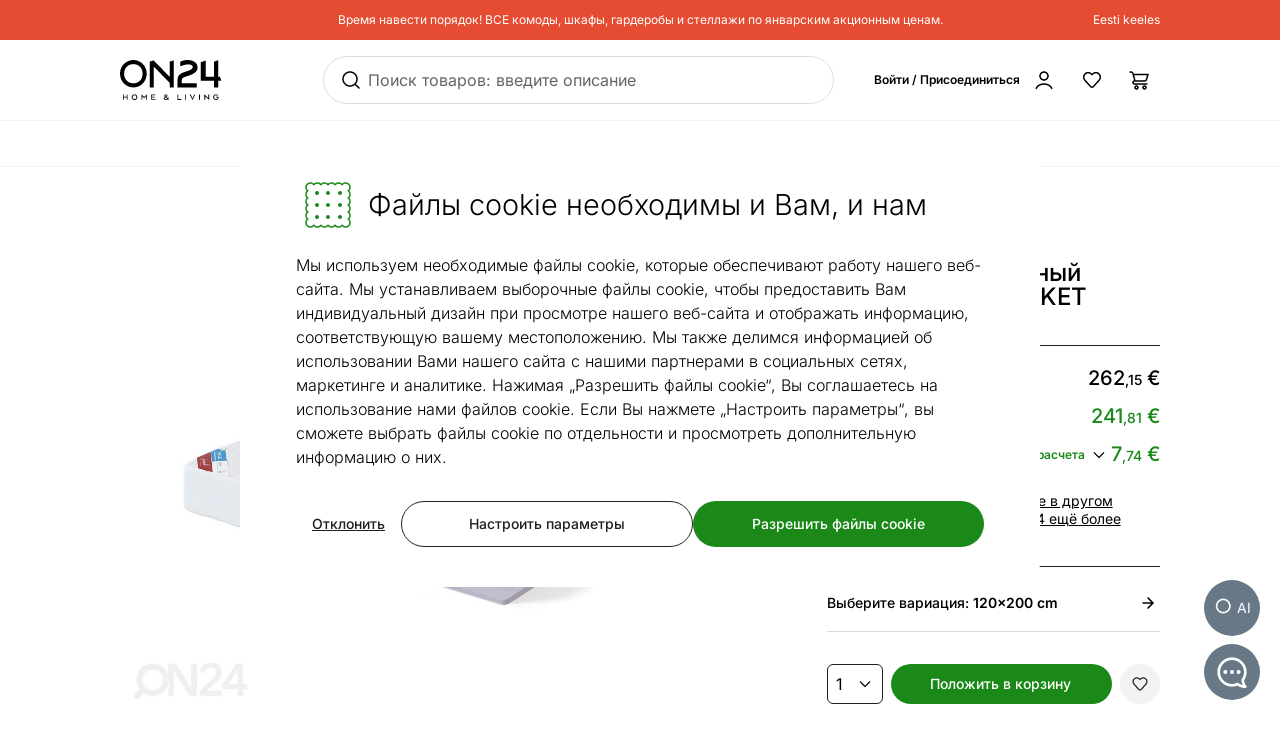

--- FILE ---
content_type: text/html;charset=utf-8
request_url: https://ru.on24.ee/p/453220/sleepwell-%D0%BF%D1%80%D1%83%D0%B6%D0%B8%D0%BD%D0%BD%D1%8B%D0%B9-%D0%BC%D0%B0%D1%82%D1%80%D0%B0%D1%81-blue-pocket-120x200-cm
body_size: 108744
content:
<!DOCTYPE html><html  lang="ru" class=""><head><meta charset="utf-8"><meta name="viewport" content="width=device-width, initial-scale=1"><title>Sleepwell пружинный матрас BLUE POCKET 120x200 cm SW-453220 - ON24 Home &amp; Living</title><style>@font-face{font-display:swap;font-family:Inter;font-style:normal;font-weight:300 700;src:url(/fonts/Inter-normal-300_700-cyrillic-ext.woff2) format("woff2");unicode-range:u+0460-052f,u+1c80-1c8a,u+20b4,u+2de0-2dff,u+a640-a69f,u+fe2e-fe2f}@font-face{font-display:swap;font-family:Inter;font-style:normal;font-weight:300 700;src:url(/fonts/Inter-normal-300_700-cyrillic.woff2) format("woff2");unicode-range:u+0301,u+0400-045f,u+0490-0491,u+04b0-04b1,u+2116}@font-face{font-display:swap;font-family:Inter;font-style:normal;font-weight:300 700;src:url(/fonts/Inter-normal-300_700-greek-ext.woff2) format("woff2");unicode-range:u+1f??}@font-face{font-display:swap;font-family:Inter;font-style:normal;font-weight:300 700;src:url(/fonts/Inter-normal-300_700-greek.woff2) format("woff2");unicode-range:u+0370-0377,u+037a-037f,u+0384-038a,u+038c,u+038e-03a1,u+03a3-03ff}@font-face{font-display:swap;font-family:Inter;font-style:normal;font-weight:300 700;src:url(/fonts/Inter-normal-300_700-vietnamese.woff2) format("woff2");unicode-range:u+0102-0103,u+0110-0111,u+0128-0129,u+0168-0169,u+01a0-01a1,u+01af-01b0,u+0300-0301,u+0303-0304,u+0308-0309,u+0323,u+0329,u+1ea0-1ef9,u+20ab}@font-face{font-display:swap;font-family:Inter;font-style:normal;font-weight:300 700;src:url(/fonts/Inter-normal-300_700-latin-ext.woff2) format("woff2");unicode-range:u+0100-02ba,u+02bd-02c5,u+02c7-02cc,u+02ce-02d7,u+02dd-02ff,u+0304,u+0308,u+0329,u+1d00-1dbf,u+1e00-1e9f,u+1ef2-1eff,u+2020,u+20a0-20ab,u+20ad-20c0,u+2113,u+2c60-2c7f,u+a720-a7ff}@font-face{font-display:swap;font-family:Inter;font-style:normal;font-weight:300 700;src:url(/fonts/Inter-normal-300_700-latin.woff2) format("woff2");unicode-range:u+00??,u+0131,u+0152-0153,u+02bb-02bc,u+02c6,u+02da,u+02dc,u+0304,u+0308,u+0329,u+2000-206f,u+20ac,u+2122,u+2191,u+2193,u+2212,u+2215,u+feff,u+fffd}</style><style>@font-face{ascent-override:96.2107%;descent-override:23.9821%;font-family:Inter fallback;line-gap-override:0%;size-adjust:100.6904%;src:local("Noto Sans")}@font-face{ascent-override:90.4869%;descent-override:22.5554%;font-family:Inter fallback;line-gap-override:0%;size-adjust:107.0596%;src:local("Arial")}@font-face{ascent-override:91.3393%;descent-override:22.7679%;font-family:Inter fallback;line-gap-override:0%;size-adjust:106.0606%;src:local("Helvetica Neue")}@font-face{ascent-override:90.2887%;descent-override:22.506%;font-family:Inter fallback;line-gap-override:0%;size-adjust:107.2947%;src:local("Roboto")}@font-face{ascent-override:89.9914%;descent-override:22.4319%;font-family:Inter fallback;line-gap-override:0%;size-adjust:107.6492%;src:local("Segoe UI")}@font-face{ascent-override:84.5404%;descent-override:21.0731%;font-family:Inter fallback;line-gap-override:0%;size-adjust:114.5902%;src:local("BlinkMacSystemFont")}</style><style>.resize-observer[data-v-b329ee4c]{background-color:transparent;border:none;opacity:0}.resize-observer[data-v-b329ee4c],.resize-observer[data-v-b329ee4c] object{display:block;height:100%;left:0;overflow:hidden;pointer-events:none;position:absolute;top:0;width:100%;z-index:-1}.v-popper__popper{left:0;outline:none;top:0;z-index:10000}.v-popper__popper.v-popper__popper--hidden{opacity:0;pointer-events:none;transition:opacity .15s,visibility .15s;visibility:hidden}.v-popper__popper.v-popper__popper--shown{opacity:1;transition:opacity .15s;visibility:visible}.v-popper__popper.v-popper__popper--skip-transition,.v-popper__popper.v-popper__popper--skip-transition>.v-popper__wrapper{transition:none!important}.v-popper__backdrop{display:none;height:100%;left:0;position:absolute;top:0;width:100%}.v-popper__inner{box-sizing:border-box;overflow-y:auto;position:relative}.v-popper__inner>div{max-height:inherit;max-width:inherit;position:relative;z-index:1}.v-popper__arrow-container{height:10px;position:absolute;width:10px}.v-popper__popper--arrow-overflow .v-popper__arrow-container,.v-popper__popper--no-positioning .v-popper__arrow-container{display:none}.v-popper__arrow-inner,.v-popper__arrow-outer{border-style:solid;height:0;left:0;position:absolute;top:0;width:0}.v-popper__arrow-inner{border-width:7px;visibility:hidden}.v-popper__arrow-outer{border-width:6px}.v-popper__popper[data-popper-placement^=bottom] .v-popper__arrow-inner,.v-popper__popper[data-popper-placement^=top] .v-popper__arrow-inner{left:-2px}.v-popper__popper[data-popper-placement^=bottom] .v-popper__arrow-outer,.v-popper__popper[data-popper-placement^=top] .v-popper__arrow-outer{left:-1px}.v-popper__popper[data-popper-placement^=top] .v-popper__arrow-inner,.v-popper__popper[data-popper-placement^=top] .v-popper__arrow-outer{border-bottom-color:transparent!important;border-bottom-width:0;border-left-color:transparent!important;border-right-color:transparent!important}.v-popper__popper[data-popper-placement^=top] .v-popper__arrow-inner{top:-2px}.v-popper__popper[data-popper-placement^=bottom] .v-popper__arrow-container{top:0}.v-popper__popper[data-popper-placement^=bottom] .v-popper__arrow-inner,.v-popper__popper[data-popper-placement^=bottom] .v-popper__arrow-outer{border-left-color:transparent!important;border-right-color:transparent!important;border-top-color:transparent!important;border-top-width:0}.v-popper__popper[data-popper-placement^=bottom] .v-popper__arrow-inner{top:-4px}.v-popper__popper[data-popper-placement^=bottom] .v-popper__arrow-outer{top:-6px}.v-popper__popper[data-popper-placement^=left] .v-popper__arrow-inner,.v-popper__popper[data-popper-placement^=right] .v-popper__arrow-inner{top:-2px}.v-popper__popper[data-popper-placement^=left] .v-popper__arrow-outer,.v-popper__popper[data-popper-placement^=right] .v-popper__arrow-outer{top:-1px}.v-popper__popper[data-popper-placement^=right] .v-popper__arrow-inner,.v-popper__popper[data-popper-placement^=right] .v-popper__arrow-outer{border-bottom-color:transparent!important;border-left-color:transparent!important;border-left-width:0;border-top-color:transparent!important}.v-popper__popper[data-popper-placement^=right] .v-popper__arrow-inner{left:-4px}.v-popper__popper[data-popper-placement^=right] .v-popper__arrow-outer{left:-6px}.v-popper__popper[data-popper-placement^=left] .v-popper__arrow-container{right:-10px}.v-popper__popper[data-popper-placement^=left] .v-popper__arrow-inner,.v-popper__popper[data-popper-placement^=left] .v-popper__arrow-outer{border-bottom-color:transparent!important;border-right-color:transparent!important;border-right-width:0;border-top-color:transparent!important}.v-popper__popper[data-popper-placement^=left] .v-popper__arrow-inner{left:-2px}.v-popper--theme-tooltip .v-popper__inner{background:#000c;border-radius:6px;color:#fff;padding:7px 12px 6px}.v-popper--theme-tooltip .v-popper__arrow-outer{border-color:#000c}.v-popper--theme-dropdown .v-popper__inner{background:#fff;border:1px solid #ddd;border-radius:6px;box-shadow:0 6px 30px #0000001a;color:#000}.v-popper--theme-dropdown .v-popper__arrow-inner{border-color:#fff;visibility:visible}.v-popper--theme-dropdown .v-popper__arrow-outer{border-color:#ddd}</style><style>*,:after,:before{--tw-border-spacing-x:0;--tw-border-spacing-y:0;--tw-translate-x:0;--tw-translate-y:0;--tw-rotate:0;--tw-skew-x:0;--tw-skew-y:0;--tw-scale-x:1;--tw-scale-y:1;--tw-pan-x: ;--tw-pan-y: ;--tw-pinch-zoom: ;--tw-scroll-snap-strictness:proximity;--tw-gradient-from-position: ;--tw-gradient-via-position: ;--tw-gradient-to-position: ;--tw-ordinal: ;--tw-slashed-zero: ;--tw-numeric-figure: ;--tw-numeric-spacing: ;--tw-numeric-fraction: ;--tw-ring-inset: ;--tw-ring-offset-width:0px;--tw-ring-offset-color:#fff;--tw-ring-color:#3b82f680;--tw-ring-offset-shadow:0 0 #0000;--tw-ring-shadow:0 0 #0000;--tw-shadow:0 0 #0000;--tw-shadow-colored:0 0 #0000;--tw-blur: ;--tw-brightness: ;--tw-contrast: ;--tw-grayscale: ;--tw-hue-rotate: ;--tw-invert: ;--tw-saturate: ;--tw-sepia: ;--tw-drop-shadow: ;--tw-backdrop-blur: ;--tw-backdrop-brightness: ;--tw-backdrop-contrast: ;--tw-backdrop-grayscale: ;--tw-backdrop-hue-rotate: ;--tw-backdrop-invert: ;--tw-backdrop-opacity: ;--tw-backdrop-saturate: ;--tw-backdrop-sepia: ;--tw-contain-size: ;--tw-contain-layout: ;--tw-contain-paint: ;--tw-contain-style: }::backdrop{--tw-border-spacing-x:0;--tw-border-spacing-y:0;--tw-translate-x:0;--tw-translate-y:0;--tw-rotate:0;--tw-skew-x:0;--tw-skew-y:0;--tw-scale-x:1;--tw-scale-y:1;--tw-pan-x: ;--tw-pan-y: ;--tw-pinch-zoom: ;--tw-scroll-snap-strictness:proximity;--tw-gradient-from-position: ;--tw-gradient-via-position: ;--tw-gradient-to-position: ;--tw-ordinal: ;--tw-slashed-zero: ;--tw-numeric-figure: ;--tw-numeric-spacing: ;--tw-numeric-fraction: ;--tw-ring-inset: ;--tw-ring-offset-width:0px;--tw-ring-offset-color:#fff;--tw-ring-color:#3b82f680;--tw-ring-offset-shadow:0 0 #0000;--tw-ring-shadow:0 0 #0000;--tw-shadow:0 0 #0000;--tw-shadow-colored:0 0 #0000;--tw-blur: ;--tw-brightness: ;--tw-contrast: ;--tw-grayscale: ;--tw-hue-rotate: ;--tw-invert: ;--tw-saturate: ;--tw-sepia: ;--tw-drop-shadow: ;--tw-backdrop-blur: ;--tw-backdrop-brightness: ;--tw-backdrop-contrast: ;--tw-backdrop-grayscale: ;--tw-backdrop-hue-rotate: ;--tw-backdrop-invert: ;--tw-backdrop-opacity: ;--tw-backdrop-saturate: ;--tw-backdrop-sepia: ;--tw-contain-size: ;--tw-contain-layout: ;--tw-contain-paint: ;--tw-contain-style: }/*! tailwindcss v3.4.17 | MIT License | https://tailwindcss.com*/*,:after,:before{border:0 solid #e5e7eb;box-sizing:border-box}:after,:before{--tw-content:""}:host,html{line-height:1.5;-webkit-text-size-adjust:100%;font-family:Inter,Inter fallback,Helvetica,ui-sans-serif,system-ui,sans-serif,Apple Color Emoji,Segoe UI Emoji,Segoe UI Symbol,Noto Color Emoji;font-feature-settings:normal;font-variation-settings:normal;tab-size:4;-webkit-tap-highlight-color:transparent}body{line-height:inherit;margin:0}hr{border-top-width:1px;color:inherit;height:0}abbr:where([title]){-webkit-text-decoration:underline dotted;text-decoration:underline dotted}h1,h2,h3,h4,h5,h6{font-size:inherit;font-weight:inherit}a{color:inherit;text-decoration:inherit}b,strong{font-weight:bolder}code,kbd,pre,samp{font-family:ui-monospace,SFMono-Regular,Menlo,Monaco,Consolas,Liberation Mono,Courier New,monospace;font-feature-settings:normal;font-size:1em;font-variation-settings:normal}small{font-size:80%}sub,sup{font-size:75%;line-height:0;position:relative;vertical-align:initial}sub{bottom:-.25em}sup{top:-.5em}table{border-collapse:collapse;border-color:inherit;text-indent:0}button,input,optgroup,select,textarea{color:inherit;font-family:inherit;font-feature-settings:inherit;font-size:100%;font-variation-settings:inherit;font-weight:inherit;letter-spacing:inherit;line-height:inherit;margin:0;padding:0}button,select{text-transform:none}button{-webkit-appearance:button;background-color:initial;background-image:none}button,input:where([type=button]),input:where([type=reset]),input:where([type=submit]){-webkit-appearance:button;background-color:initial;background-image:none}:-moz-focusring{outline:auto}:-moz-ui-invalid{box-shadow:none}progress{vertical-align:initial}::-webkit-inner-spin-button,::-webkit-outer-spin-button{height:auto}[type=search]{-webkit-appearance:textfield;outline-offset:-2px}::-webkit-search-decoration{-webkit-appearance:none}::-webkit-file-upload-button{-webkit-appearance:button;font:inherit}summary{display:list-item}blockquote,dd,dl,figure,h1,h2,h3,h4,h5,h6,hr,p,pre{margin:0}fieldset{margin:0}fieldset,legend{padding:0}menu,ol,ul{list-style:none;margin:0;padding:0}dialog{padding:0}textarea{resize:vertical}input::placeholder,textarea::placeholder{color:#9ca3af;opacity:1}[role=button],button{cursor:pointer}:disabled{cursor:default}audio,canvas,embed,iframe,img,object,svg,video{display:block;vertical-align:middle}img,video{height:auto;max-width:100%}[hidden]:where(:not([hidden=until-found])){display:none}#tw-chat-root iframe{z-index:100!important}.text>*+*{margin-top:1em}.text>*+.text-h1,.text>*+.text-h2,.text>*+.text-h3,.text>*+.text-h4,.text>*+.text-h5,.text>*+h1,.text>*+h2,.text>*+h3,.text>*+h4,.text>*+h5{margin-top:1.5em}.text a{--tw-text-opacity:1;color:rgb(26 137 23/var(--tw-text-opacity,1));text-decoration-line:underline}.text a:hover{text-decoration-line:none}.text>*+.h1,.text>*+h1{margin-top:1.5em}.h1,h1{font-size:2.25rem;font-weight:500;line-height:2.5rem}.text>*+.h2,.text>*+h2{margin-top:1.5em}.h2,h2{font-size:1.8rem;font-weight:500;line-height:2rem}.text>*+.h3,.text>*+h3{margin-top:1.5em}.h3,h3{font-size:1.5rem;font-weight:500;line-height:1.75rem}.text>*+.h4,.text>*+h4{margin-top:1.5em}.h4,h4{font-size:1.25rem;font-weight:500;line-height:1.5rem}.link{text-decoration-line:none}.link,.link:hover{--tw-text-opacity:1;color:rgb(32 32 32/var(--tw-text-opacity,1))}.link:hover{text-decoration-line:underline}.link:focus{--tw-text-opacity:1;color:rgb(32 32 32/var(--tw-text-opacity,1))}.link:active{--tw-text-opacity:1;color:rgb(169 169 169/var(--tw-text-opacity,1))}ul.list{list-style-type:disc;padding-left:1.25rem}ul.list li{padding-bottom:.625rem}.subtitle{font-size:1.125rem;font-weight:500;line-height:1.375rem}.subheading{font-size:1rem;font-weight:500;line-height:1rem}.subheading>*+*{margin-top:10px}.form-input,.form-multiselect,.form-select,.form-textarea{appearance:none;background-color:#fff;border-color:#6b7280;border-radius:0;border-width:1px;font-size:1rem;line-height:1.5rem;padding:.5rem .75rem;--tw-shadow:0 0 #0000}.form-input:focus,.form-multiselect:focus,.form-select:focus,.form-textarea:focus{outline:2px solid #0000;outline-offset:2px;--tw-ring-inset:var(--tw-empty, );--tw-ring-offset-width:0px;--tw-ring-offset-color:#fff;--tw-ring-color:#2563eb;--tw-ring-offset-shadow:var(--tw-ring-inset) 0 0 0 var(--tw-ring-offset-width) var(--tw-ring-offset-color);--tw-ring-shadow:var(--tw-ring-inset) 0 0 0 calc(1px + var(--tw-ring-offset-width)) var(--tw-ring-color);border-color:#2563eb;box-shadow:var(--tw-ring-offset-shadow),var(--tw-ring-shadow),var(--tw-shadow)}.form-input::placeholder,.form-textarea::placeholder{color:#6b7280;opacity:1}.form-input::-webkit-datetime-edit-fields-wrapper{padding:0}.form-input::-webkit-date-and-time-value{min-height:1.5em;text-align:inherit}.form-input::-webkit-datetime-edit{display:inline-flex}.form-input::-webkit-datetime-edit,.form-input::-webkit-datetime-edit-day-field,.form-input::-webkit-datetime-edit-hour-field,.form-input::-webkit-datetime-edit-meridiem-field,.form-input::-webkit-datetime-edit-millisecond-field,.form-input::-webkit-datetime-edit-minute-field,.form-input::-webkit-datetime-edit-month-field,.form-input::-webkit-datetime-edit-second-field,.form-input::-webkit-datetime-edit-year-field{padding-bottom:0;padding-top:0}.form-select{background-image:url("data:image/svg+xml;charset=utf-8,%3Csvg xmlns='http://www.w3.org/2000/svg' fill='none' viewBox='0 0 20 20'%3E%3Cpath stroke='%236b7280' stroke-linecap='round' stroke-linejoin='round' stroke-width='1.5' d='m6 8 4 4 4-4'/%3E%3C/svg%3E");background-position:right .5rem center;background-repeat:no-repeat;background-size:1.5em 1.5em;padding-right:2.5rem;-webkit-print-color-adjust:exact;print-color-adjust:exact}.form-select:where([size]:not([size="1"])){background-image:none;background-position:0 0;background-repeat:unset;background-size:initial;padding-right:.75rem;-webkit-print-color-adjust:unset;print-color-adjust:unset}.form-checkbox,.form-radio{appearance:none;background-color:#fff;background-origin:border-box;border-color:#202020;border-width:1px;color:#2563eb;display:inline-block;flex-shrink:0;height:1rem;padding:0;-webkit-print-color-adjust:exact;print-color-adjust:exact;-webkit-user-select:none;user-select:none;vertical-align:middle;width:1rem;--tw-shadow:0 0 #0000}.form-radio{border-radius:100%}.form-checkbox:focus-visible,.form-radio:focus-visible{outline:2px solid #0000;outline-offset:2px;--tw-ring-inset:var(--tw-empty, );--tw-ring-offset-width:0px;--tw-ring-offset-color:#fff;--tw-ring-color:#202020;--tw-ring-offset-shadow:var(--tw-ring-inset) 0 0 0 var(--tw-ring-offset-width) var(--tw-ring-offset-color);--tw-ring-shadow:var(--tw-ring-inset) 0 0 0 calc(2px + var(--tw-ring-offset-width)) var(--tw-ring-color);box-shadow:var(--tw-ring-offset-shadow),var(--tw-ring-shadow),var(--tw-shadow)}.form-checkbox:checked,.form-radio:checked{background-color:currentColor;background-position:50%;background-repeat:no-repeat;background-size:100% 100%}.form-radio:checked{background-image:url("data:image/svg+xml;charset=utf-8,%3Csvg xmlns='http://www.w3.org/2000/svg' fill='%23202020' viewBox='0 0 16 16'%3E%3Ccircle cx='8' cy='8' r='3'/%3E%3C/svg%3E")}@media (forced-colors:active){.form-radio:checked{appearance:auto}}.form-checkbox:checked:focus,.form-checkbox:checked:hover,.form-radio:checked:focus,.form-radio:checked:hover{background-color:currentColor}.btn{appearance:none;border-radius:.5rem;border-width:0;cursor:pointer;display:inline-block;min-height:2.25rem;position:relative;--tw-bg-opacity:1;background-color:rgb(26 137 23/var(--tw-bg-opacity,1));font-size:1rem;font-weight:500;line-height:1.25rem;padding:.75rem 1.5rem;text-align:center;vertical-align:middle;--tw-text-opacity:1;color:rgb(255 255 255/var(--tw-text-opacity,1));text-decoration-line:none;transition-duration:.15s;transition-property:color,background-color,border-color,text-decoration-color,fill,stroke;transition-timing-function:cubic-bezier(.4,0,.2,1)}.btn:focus,.btn:hover{--tw-bg-opacity:1;background-color:rgb(52 112 34/var(--tw-bg-opacity,1))}.btn:active{--tw-bg-opacity:1;background-color:rgb(26 137 23/var(--tw-bg-opacity,1))}@media (min-width:1000px){.btn{font-size:.875rem;line-height:1.25rem;padding:.5rem 1rem}}.btn.btn-disabled,.btn:disabled{cursor:not-allowed;--tw-bg-opacity:1;background-color:rgb(26 137 23/var(--tw-bg-opacity,1));--tw-text-opacity:1;color:rgb(255 255 255/var(--tw-text-opacity,1));opacity:.5}.btn.btn-tall{padding-bottom:.625rem;padding-top:.625rem}.btn.btn-condensed{padding:.375rem .75rem}@media (min-width:440px){.btn.btn-condensed{padding:.75rem 1.5rem}}@media (min-width:1000px){.btn.btn-condensed{padding:.5rem 1rem}}.btn-secondary{border-width:1px;--tw-border-opacity:1;background-color:initial;border-color:rgb(32 32 32/var(--tw-border-opacity,1));--tw-text-opacity:1;color:rgb(32 32 32/var(--tw-text-opacity,1))}.btn-secondary:focus,.btn-secondary:hover{--tw-border-opacity:1;background-color:initial;border-color:rgb(169 169 169/var(--tw-border-opacity,1))}.btn-secondary:active{--tw-border-opacity:1;background-color:initial;border-color:rgb(26 137 23/var(--tw-border-opacity,1))}@media (min-width:1000px){.btn-secondary{padding-bottom:7px;padding-top:7px}}.btn-secondary.btn-disabled,.btn-secondary:disabled{--tw-border-opacity:1;border-color:rgb(32 32 32/var(--tw-border-opacity,1))}.btn-flat,.btn-secondary.btn-disabled,.btn-secondary:disabled{background-color:initial;--tw-text-opacity:1;color:rgb(32 32 32/var(--tw-text-opacity,1))}.btn-flat{padding:.625rem 1rem}.btn-flat:focus,.btn-flat:hover{--tw-bg-opacity:1;background-color:rgb(246 248 244/var(--tw-bg-opacity,1))}.btn-flat:active{--tw-bg-opacity:1;background-color:rgb(236 244 233/var(--tw-bg-opacity,1))}.btn-inverted.btn-disabled,.btn-inverted:disabled{--tw-bg-opacity:1;background-color:rgb(246 248 244/var(--tw-bg-opacity,1));--tw-text-opacity:1;color:rgb(32 32 32/var(--tw-text-opacity,1))}.btn-secondary-inverted.btn-disabled,.btn-secondary-inverted:disabled{--tw-border-opacity:1;background-color:initial;border-color:rgb(255 255 255/var(--tw-border-opacity,1))}.btn-flat-inverted.btn-disabled,.btn-flat-inverted:disabled{background-color:initial;--tw-text-opacity:1;color:rgb(215 231 209/var(--tw-text-opacity,1))}.btn-cart.btn-disabled,.btn-cart:disabled{background-color:rgb(178 221 162/var(--tw-bg-opacity,1));opacity:.5}.btn-cart.btn-disabled,.btn-cart:disabled,.btn-product-search-related{--tw-bg-opacity:1;--tw-text-opacity:1;color:rgb(32 32 32/var(--tw-text-opacity,1))}.btn-product-search-related{background-color:rgb(255 224 203/var(--tw-bg-opacity,1))}.btn-product-search-related:focus,.btn-product-search-related:hover{--tw-bg-opacity:1;background-color:rgb(254 197 159/var(--tw-bg-opacity,1))}.btn-product-search-related:active{--tw-bg-opacity:1;background-color:rgb(255 224 203/var(--tw-bg-opacity,1))}.btn-product-search-related.btn-disabled,.btn-product-search-related:disabled{--tw-bg-opacity:1;background-color:rgb(255 224 203/var(--tw-bg-opacity,1));--tw-text-opacity:1;color:rgb(32 32 32/var(--tw-text-opacity,1));opacity:.5}.btn-medium{--tw-bg-opacity:1;background-color:rgb(242 242 242/var(--tw-bg-opacity,1));--tw-text-opacity:1;color:rgb(32 32 32/var(--tw-text-opacity,1))}.btn-medium:focus,.btn-medium:hover{--tw-bg-opacity:1;background-color:rgb(221 221 221/var(--tw-bg-opacity,1))}.btn-medium.btn-disabled,.btn-medium:active,.btn-medium:disabled{--tw-bg-opacity:1;background-color:rgb(242 242 242/var(--tw-bg-opacity,1))}.btn-medium.btn-disabled,.btn-medium:disabled{opacity:.5}.btn-black{--tw-bg-opacity:1;background-color:rgb(32 32 32/var(--tw-bg-opacity,1))}.btn-black:focus,.btn-black:hover{--tw-bg-opacity:1;background-color:rgb(52 112 34/var(--tw-bg-opacity,1))}.btn-black.btn-disabled,.btn-black:active,.btn-black:disabled{--tw-bg-opacity:1;background-color:rgb(32 32 32/var(--tw-bg-opacity,1))}.btn-black.btn-disabled,.btn-black:disabled{opacity:.5}.btn-outline{border-width:1px;--tw-border-opacity:1;background-color:initial;border-color:rgb(32 32 32/var(--tw-border-opacity,1));--tw-text-opacity:1;color:rgb(0 0 0/var(--tw-text-opacity,1))}.btn-outline:active,.btn-outline:focus,.btn-outline:hover{--tw-bg-opacity:1;background-color:rgb(32 32 32/var(--tw-bg-opacity,1));--tw-text-opacity:1;color:rgb(255 255 255/var(--tw-text-opacity,1))}.btn-outline.btn-disabled,.btn-outline:disabled{background-color:initial;opacity:.5}@media (min-width:1000px){.btn-lg{padding-bottom:.625rem;padding-top:.625rem}}.btn-rounded{border-radius:9999px}.btn-icon{padding:.5rem}.btn-interactive{background-color:initial;--tw-text-opacity:1;color:rgb(32 32 32/var(--tw-text-opacity,1))}.btn-interactive:focus,.btn-interactive:hover{--tw-bg-opacity:1;background-color:rgb(249 249 249/var(--tw-bg-opacity,1))}.btn-interactive:active{--tw-text-opacity:1;color:rgb(26 137 23/var(--tw-text-opacity,1))}.btn-product{border-radius:9999px;width:100%;--tw-bg-opacity:1;--tw-text-opacity:1;color:rgb(32 32 32/var(--tw-text-opacity,1))}.btn-product,.btn-product:hover{background-color:rgb(178 221 162/var(--tw-bg-opacity,1))}.btn-product:hover{--tw-bg-opacity:1}.btn-product.btn-disabled,.btn-product:active,.btn-product:disabled,.btn-product:focus{--tw-bg-opacity:1;background-color:rgb(178 221 162/var(--tw-bg-opacity,1))}.btn-product.btn-disabled,.btn-product:disabled{opacity:.5}.btn-product-strong.btn-disabled,.btn-product-strong:disabled{--tw-bg-opacity:1;background-color:rgb(26 137 23/var(--tw-bg-opacity,1));opacity:.5}.btn-product-medium.btn-disabled,.btn-product-medium:disabled{--tw-bg-opacity:1;background-color:rgb(242 242 242/var(--tw-bg-opacity,1));opacity:.5}.locker-slider .multiselect__input{background-color:initial;--tw-text-opacity:1;color:rgb(32 32 32/var(--tw-text-opacity,1))}.locker-slider .multiselect__input::placeholder{--tw-text-opacity:1;color:rgb(169 169 169/var(--tw-text-opacity,1))}@media (min-width:1000px){.locker-slider .multiselect__input{font-size:.875rem;line-height:1.125rem}}.locker-slider .multiselect__tags{border-radius:.25rem;--tw-border-opacity:1;border-color:rgb(221 221 221/var(--tw-border-opacity,1));--tw-bg-opacity:1;background-color:rgb(255 255 255/var(--tw-bg-opacity,1));font-size:1rem;line-height:1.5rem;padding-left:.75rem;padding-right:.75rem;padding-top:.625rem}@media (min-width:1000px){.locker-slider .multiselect__tags{font-size:.875rem;line-height:1.125rem}}.locker-slider .multiselect__content-wrapper{border-bottom-left-radius:.25rem;border-bottom-right-radius:.25rem;position:relative;--tw-border-opacity:1;border-color:rgb(32 32 32/var(--tw-border-opacity,1));transition-property:none}.locker-slider.multiselect--active .multiselect__tags{border-bottom-width:0;--tw-border-opacity:1;border-color:rgb(32 32 32/var(--tw-border-opacity,1))}.locker-slider.locker-slider--error .multiselect__content-wrapper,.locker-slider.locker-slider--error .multiselect__tags{--tw-border-opacity:1;border-color:rgb(218 46 8/var(--tw-border-opacity,1))}.locker-slider .multiselect__placeholder,.locker-slider .multiselect__single{background-color:initial;margin-bottom:.625rem;min-height:18px;padding-left:0;padding-top:0}.locker-slider .multiselect__single{padding-right:1.5rem}.locker-slider .multiselect__option{--tw-bg-opacity:1;background-color:rgb(255 255 255/var(--tw-bg-opacity,1));padding:.25rem .5rem;--tw-text-opacity:1;color:rgb(32 32 32/var(--tw-text-opacity,1))}.locker-slider .multiselect__option.multiselect__option--selected,.locker-slider .multiselect__option:hover{--tw-text-opacity:1;color:rgb(26 137 23/var(--tw-text-opacity,1))}.locker-slider .multiselect__option.multiselect__option--selected{font-weight:400}.locker-slider .multiselect__option.multiselect__option--group{--tw-bg-opacity:1!important;background-color:rgb(255 255 255/var(--tw-bg-opacity,1))!important;font-weight:500!important;--tw-text-opacity:1!important;color:rgb(32 32 32/var(--tw-text-opacity,1))!important}.locker-slider .multiselect__option.multiselect__option--selected.multiselect__option--highlight{--tw-bg-opacity:1;background-color:rgb(255 255 255/var(--tw-bg-opacity,1))}.locker-slider.locker-slider--background-light-strong .multiselect__option,.locker-slider.locker-slider--background-light-strong .multiselect__tags{--tw-bg-opacity:1;background-color:rgb(246 248 244/var(--tw-bg-opacity,1))}.locker-slider.locker-slider--background-light-strong .multiselect__option.multiselect__option--group{--tw-bg-opacity:1!important;background-color:rgb(246 248 244/var(--tw-bg-opacity,1))!important}.locker-slider.locker-slider--background-light-strong .multiselect__option.multiselect__option--selected.multiselect__option--highlight{--tw-bg-opacity:1;background-color:rgb(246 248 244/var(--tw-bg-opacity,1))}.sr-only{height:1px;margin:-1px;overflow:hidden;padding:0;position:absolute;width:1px;clip:rect(0,0,0,0);border-width:0;white-space:nowrap}.pointer-events-none{pointer-events:none}.pointer-events-auto{pointer-events:auto}.visible{visibility:visible}.invisible{visibility:hidden}.static{position:static}.fixed{position:fixed}.absolute{position:absolute}.relative{position:relative}.sticky{position:sticky}.inset-0{bottom:0;top:0}.inset-0,.inset-x-0{left:0;right:0}.inset-x-14{left:3.5rem;right:3.5rem}.-left-8{left:-2rem}.-right-2{right:-.5rem}.-top-1{top:-.25rem}.-top-2{top:-.5rem}.-top-6{top:-1.5rem}.-top-px{top:-1px}.bottom-0{bottom:0}.bottom-20{bottom:5rem}.bottom-5{bottom:1.25rem}.bottom-6{bottom:1.5rem}.bottom-\[3px\]{bottom:3px}.left-0{left:0}.left-1\/2,.left-2\/4{left:50%}.left-20{left:5rem}.left-4{left:1rem}.left-5{left:1.25rem}.left-8{left:2rem}.right-0{right:0}.right-2{right:.5rem}.right-3{right:.75rem}.right-4{right:1rem}.right-5{right:1.25rem}.right-\[-5px\]{right:-5px}.top-0{top:0}.top-1\.5{top:.375rem}.top-1\/2{top:50%}.top-2{top:.5rem}.top-2\.5{top:.625rem}.top-2\/4{top:50%}.top-3{top:.75rem}.top-4{top:1rem}.top-\[-5px\]{top:-5px}.top-\[45px\]{top:45px}.top-\[60px\]{top:60px}.top-full{top:100%}.\!z-\[1003\]{z-index:1003!important}.-z-10{z-index:-10}.z-0{z-index:0}.z-10{z-index:10}.z-20{z-index:20}.z-30{z-index:30}.z-50{z-index:50}.z-\[-1\]{z-index:-1}.z-\[1\]{z-index:1}.z-\[29\]{z-index:29}.z-\[31\]{z-index:31}.order-1{order:1}.order-2{order:2}.order-first{order:-9999}.order-last{order:9999}.col-\[1\]{grid-column:1}.col-span-1{grid-column:span 1/span 1}.col-span-2{grid-column:span 2/span 2}.col-span-3{grid-column:span 3/span 3}.col-span-4{grid-column:span 4/span 4}.col-span-8{grid-column:span 8/span 8}.col-span-9{grid-column:span 9/span 9}.col-start-1{grid-column-start:1}.col-start-11{grid-column-start:11}.col-start-9{grid-column-start:9}.row-\[1\]{grid-row:1}.row-\[1_\/_span_2\]{grid-row:1/span 2}.row-span-2{grid-row:span 2/span 2}.row-start-1{grid-row-start:1}.float-right{float:right}.clear-both{clear:both}.-m-1{margin:-.25rem}.-m-2{margin:-.5rem}.-m-3{margin:-.75rem}.m-2{margin:.5rem}.m-auto{margin:auto}.-mx-1{margin-left:-.25rem;margin-right:-.25rem}.-mx-2{margin-left:-.5rem;margin-right:-.5rem}.-mx-2\.5{margin-left:-.625rem;margin-right:-.625rem}.-mx-5{margin-left:-1.25rem;margin-right:-1.25rem}.-my-2{margin-bottom:-.5rem;margin-top:-.5rem}.-my-4{margin-bottom:-1rem;margin-top:-1rem}.mx-0{margin-left:0;margin-right:0}.mx-0\.5{margin-left:.125rem;margin-right:.125rem}.mx-1{margin-left:.25rem;margin-right:.25rem}.mx-2{margin-left:.5rem;margin-right:.5rem}.mx-4{margin-left:1rem;margin-right:1rem}.mx-5{margin-left:1.25rem;margin-right:1.25rem}.mx-auto{margin-left:auto;margin-right:auto}.mx-px{margin-left:1px;margin-right:1px}.my-1{margin-bottom:.25rem;margin-top:.25rem}.my-10{margin-bottom:2.5rem;margin-top:2.5rem}.my-12{margin-bottom:3rem;margin-top:3rem}.my-2{margin-bottom:.5rem;margin-top:.5rem}.my-20{margin-bottom:5rem;margin-top:5rem}.my-3{margin-bottom:.75rem;margin-top:.75rem}.my-4{margin-bottom:1rem;margin-top:1rem}.my-5{margin-bottom:1.25rem;margin-top:1.25rem}.my-6{margin-bottom:1.5rem;margin-top:1.5rem}.my-8{margin-bottom:2rem;margin-top:2rem}.my-auto{margin-bottom:auto;margin-top:auto}.-mb-2{margin-bottom:-.5rem}.-mb-2\.5{margin-bottom:-.625rem}.-mb-6{margin-bottom:-1.5rem}.-ml-4{margin-left:-1rem}.-ml-5{margin-left:-1.25rem}.-mr-1{margin-right:-.25rem}.-mr-2{margin-right:-.5rem}.-mr-5{margin-right:-1.25rem}.-mt-2{margin-top:-.5rem}.-mt-3{margin-top:-.75rem}.-mt-4{margin-top:-1rem}.-mt-6{margin-top:-1.5rem}.mb-0\.5{margin-bottom:.125rem}.mb-1{margin-bottom:.25rem}.mb-10{margin-bottom:2.5rem}.mb-12{margin-bottom:3rem}.mb-2{margin-bottom:.5rem}.mb-2\.5{margin-bottom:.625rem}.mb-20{margin-bottom:5rem}.mb-3{margin-bottom:.75rem}.mb-3\.5{margin-bottom:.875rem}.mb-4{margin-bottom:1rem}.mb-5{margin-bottom:1.25rem}.mb-6{margin-bottom:1.5rem}.mb-8{margin-bottom:2rem}.ml-0\.5{margin-left:.125rem}.ml-1{margin-left:.25rem}.ml-1\.5{margin-left:.375rem}.ml-2{margin-left:.5rem}.ml-3{margin-left:.75rem}.ml-3\.5{margin-left:.875rem}.ml-4{margin-left:1rem}.ml-5{margin-left:1.25rem}.ml-6{margin-left:1.5rem}.ml-\[21px\]{margin-left:21px}.ml-auto{margin-left:auto}.mr-1{margin-right:.25rem}.mr-1\.5{margin-right:.375rem}.mr-2{margin-right:.5rem}.mr-3{margin-right:.75rem}.mr-4{margin-right:1rem}.mr-6{margin-right:1.5rem}.mt-0{margin-top:0}.mt-0\.5{margin-top:.125rem}.mt-1{margin-top:.25rem}.mt-1\.5{margin-top:.375rem}.mt-10{margin-top:2.5rem}.mt-11{margin-top:2.75rem}.mt-12{margin-top:3rem}.mt-16{margin-top:4rem}.mt-2{margin-top:.5rem}.mt-2\.5{margin-top:.625rem}.mt-3{margin-top:.75rem}.mt-4{margin-top:1rem}.mt-5{margin-top:1.25rem}.mt-6{margin-top:1.5rem}.mt-7{margin-top:1.75rem}.mt-8{margin-top:2rem}.mt-9{margin-top:2.25rem}.mt-auto{margin-top:auto}.\!box-border{box-sizing:border-box!important}.box-border{box-sizing:border-box}.box-content{box-sizing:initial}.\!block{display:block!important}.block{display:block}.inline-block{display:inline-block}.inline{display:inline}.flex{display:flex}.inline-flex{display:inline-flex}.table{display:table}.grid{display:grid}.contents{display:contents}.list-item{display:list-item}.hidden{display:none}.aspect-2\/1,.aspect-\[2\/1\]{aspect-ratio:2/1}.aspect-\[3\/1\]{aspect-ratio:3/1}.aspect-\[4\/3\]{aspect-ratio:4/3}.aspect-\[7\/5\]{aspect-ratio:7/5}.aspect-square{aspect-ratio:1/1}.aspect-video{aspect-ratio:16/9}.size-0{height:0;width:0}.size-1\.5{height:.375rem;width:.375rem}.size-10{height:2.5rem;width:2.5rem}.size-12{height:3rem;width:3rem}.size-14{height:3.5rem;width:3.5rem}.size-16{height:4rem;width:4rem}.size-2{height:.5rem;width:.5rem}.size-24{height:6rem;width:6rem}.size-3{height:.75rem;width:.75rem}.size-4{height:1rem;width:1rem}.size-5{height:1.25rem;width:1.25rem}.size-6{height:1.5rem;width:1.5rem}.size-7{height:1.75rem;width:1.75rem}.size-8{height:2rem;width:2rem}.size-9{height:2.25rem;width:2.25rem}.size-\[52px\]{height:52px;width:52px}.size-\[inherit\]{height:inherit;width:inherit}.size-full{height:100%;width:100%}.h-0\.5{height:.125rem}.h-10{height:2.5rem}.h-20{height:5rem}.h-24{height:6rem}.h-4{height:1rem}.h-40{height:10rem}.h-60{height:15rem}.h-8{height:2rem}.h-9{height:2.25rem}.h-\[12px\]{height:12px}.h-\[138px\]{height:138px}.h-\[168px\]{height:168px}.h-\[18px\]{height:18px}.h-\[236px\]{height:236px}.h-\[45px\]{height:45px}.h-\[650px\]{height:650px}.h-\[72px\]{height:72px}.h-\[84px\]{height:84px}.h-auto{height:auto}.h-fit{height:fit-content}.h-full{height:100%}.\!max-h-\[800px\]{max-height:800px!important}.max-h-60{max-height:15rem}.max-h-64{max-height:16rem}.max-h-\[100px\]{max-height:100px}.max-h-\[30px\]{max-height:30px}.max-h-\[inherit\]{max-height:inherit}.max-h-full{max-height:100%}.max-h-window-height{max-height:var(--window-height)}.min-h-10{min-height:2.5rem}.min-h-14{min-height:3.5rem}.min-h-40{min-height:10rem}.min-h-48{min-height:12rem}.min-h-\[22\.5rem\]{min-height:22.5rem}.min-h-\[3\.75rem\]{min-height:3.75rem}.min-h-full{min-height:100%}.min-h-screen{min-height:100vh}.w-1\/2{width:50%}.w-1\/4{width:25%}.w-1\/5{width:20%}.w-12{width:3rem}.w-14{width:3.5rem}.w-16{width:4rem}.w-2\/3{width:66.666667%}.w-24{width:6rem}.w-32{width:8rem}.w-40{width:10rem}.w-60{width:15rem}.w-80{width:20rem}.w-96{width:24rem}.w-\[10\%\]{width:10%}.w-\[104px\]{width:104px}.w-\[110px\]{width:110px}.w-\[13px\]{width:13px}.w-\[15\%\]{width:15%}.w-\[22\.5rem\]{width:22.5rem}.w-\[250px\]{width:250px}.w-\[360px\]{width:360px}.w-\[422px\]{width:422px}.w-\[46px\]{width:46px}.w-\[473px\]{width:473px}.w-\[5\%\]{width:5%}.w-\[784px\]{width:784px}.w-auto{width:auto}.w-fit{width:fit-content}.w-full{width:100%}.min-w-0{min-width:0}.min-w-60{min-width:15rem}.max-w-1\/2{max-width:50%}.max-w-1\/4{max-width:25%}.max-w-40{max-width:10rem}.max-w-60{max-width:15rem}.max-w-72{max-width:18rem}.max-w-80{max-width:20rem}.max-w-\[111px\]{max-width:111px}.max-w-\[1650px\]{max-width:1650px}.max-w-\[180px\]{max-width:180px}.max-w-\[260px\]{max-width:260px}.max-w-\[360px\]{max-width:360px}.max-w-\[480px\]{max-width:480px}.max-w-\[570px\]{max-width:570px}.max-w-\[720px\]{max-width:720px}.max-w-\[784px\]{max-width:784px}.max-w-\[800px\]{max-width:800px}.max-w-full{max-width:100%}.max-w-screen-lg{max-width:1200px}.max-w-screen-xl{max-width:1440px}.max-w-screen-xs{max-width:440px}.max-w-xl{max-width:36rem}.flex-1{flex:1 1 0%}.shrink-0{flex-shrink:0}.grow{flex-grow:1}.basis-1\/2{flex-basis:50%}.basis-1\/3{flex-basis:33.333333%}.basis-1\/4{flex-basis:25%}.basis-1\/6{flex-basis:16.666667%}.basis-2\/3{flex-basis:66.666667%}.basis-3\/4{flex-basis:75%}.basis-full{flex-basis:100%}.table-auto{table-layout:auto}.origin-center{transform-origin:center}.-translate-x-1\/2,.-translate-x-2\/4{--tw-translate-x:-50%}.-translate-x-1\/2,.-translate-x-2\/4,.-translate-y-1\.5{transform:translate(var(--tw-translate-x),var(--tw-translate-y)) rotate(var(--tw-rotate)) skew(var(--tw-skew-x)) skewY(var(--tw-skew-y)) scaleX(var(--tw-scale-x)) scaleY(var(--tw-scale-y))}.-translate-y-1\.5{--tw-translate-y:-.375rem}.-translate-y-1\/2,.-translate-y-2\/4{--tw-translate-y:-50%}.-translate-y-1\/2,.-translate-y-2\/4,.-translate-y-4{transform:translate(var(--tw-translate-x),var(--tw-translate-y)) rotate(var(--tw-rotate)) skew(var(--tw-skew-x)) skewY(var(--tw-skew-y)) scaleX(var(--tw-scale-x)) scaleY(var(--tw-scale-y))}.-translate-y-4{--tw-translate-y:-1rem}.translate-x-0{--tw-translate-x:0px}.translate-x-0,.translate-x-full{transform:translate(var(--tw-translate-x),var(--tw-translate-y)) rotate(var(--tw-rotate)) skew(var(--tw-skew-x)) skewY(var(--tw-skew-y)) scaleX(var(--tw-scale-x)) scaleY(var(--tw-scale-y))}.translate-x-full{--tw-translate-x:100%}.rotate-180{--tw-rotate:180deg}.rotate-180,.rotate-90{transform:translate(var(--tw-translate-x),var(--tw-translate-y)) rotate(var(--tw-rotate)) skew(var(--tw-skew-x)) skewY(var(--tw-skew-y)) scaleX(var(--tw-scale-x)) scaleY(var(--tw-scale-y))}.rotate-90{--tw-rotate:90deg}.transform{transform:translate(var(--tw-translate-x),var(--tw-translate-y)) rotate(var(--tw-rotate)) skew(var(--tw-skew-x)) skewY(var(--tw-skew-y)) scaleX(var(--tw-scale-x)) scaleY(var(--tw-scale-y))}.transform-gpu{transform:translate3d(var(--tw-translate-x),var(--tw-translate-y),0) rotate(var(--tw-rotate)) skew(var(--tw-skew-x)) skewY(var(--tw-skew-y)) scaleX(var(--tw-scale-x)) scaleY(var(--tw-scale-y))}@keyframes fade-in{0%{opacity:0}to{opacity:1}}.animate-fade-in{animation:fade-in .15s ease-in-out forwards}@keyframes fade-out{0%{opacity:1}to{opacity:0}}.animate-fade-out{animation:fade-out .15s ease-in-out forwards}@keyframes pulse{50%{opacity:.5}}.animate-pulse{animation:pulse 2s cubic-bezier(.4,0,.6,1) infinite}@keyframes slide-in{0%{opacity:0;transform:translate3d(0,100%,0)}to{opacity:1;transform:translateZ(0)}}.animate-slide-in{animation:slide-in .3s ease-in-out forwards}@keyframes slide-out{0%{opacity:1;transform:translateZ(0)}to{opacity:0;transform:translate3d(0,-100%,0)}}.animate-slide-out{animation:slide-out .3s ease-in-out forwards}@keyframes spin{to{transform:rotate(1turn)}}.animate-spin{animation:spin 1s linear infinite}@keyframes translate-l-1\/1-in{0%{transform:translate3d(-100%,0,0)}to{transform:translateZ(0)}}.animate-translate-l-1\/1-in{animation:translate-l-1\/1-in .3s ease-in-out forwards}@keyframes translate-l-1\/1-out{0%{transform:translateZ(0)}to{transform:translate3d(-100%,0,0)}}.animate-translate-l-1\/1-out{animation:translate-l-1\/1-out .3s ease-in-out forwards}.cursor-default{cursor:default}.cursor-pointer{cursor:pointer}.touch-none{touch-action:none}.touch-manipulation{touch-action:manipulation}.select-none{-webkit-user-select:none;user-select:none}.resize{resize:both}.list-disc{list-style-type:disc}.list-none{list-style-type:none}.auto-cols-\[100\%\]{grid-auto-columns:100%}.auto-cols-\[calc\(2\/3\*100\%\)\]{grid-auto-columns:66.66667%}.grid-flow-col{grid-auto-flow:column}.auto-rows-\[1fr\]{grid-auto-rows:1fr}.grid-cols-1{grid-template-columns:repeat(1,minmax(0,1fr))}.grid-cols-12{grid-template-columns:repeat(12,minmax(0,1fr))}.grid-cols-2{grid-template-columns:repeat(2,minmax(0,1fr))}.grid-cols-3{grid-template-columns:repeat(3,minmax(0,1fr))}.grid-cols-\[1fr_auto\]{grid-template-columns:1fr auto}.grid-cols-\[max-content_1fr\]{grid-template-columns:max-content 1fr}.flex-row-reverse{flex-direction:row-reverse}.flex-col{flex-direction:column}.flex-col-reverse{flex-direction:column-reverse}.flex-wrap{flex-wrap:wrap}.content-start{align-content:flex-start}.items-start{align-items:flex-start}.items-end{align-items:flex-end}.items-center{align-items:center}.items-baseline{align-items:baseline}.justify-start{justify-content:flex-start}.justify-end{justify-content:flex-end}.justify-center{justify-content:center}.justify-between{justify-content:space-between}.gap-0\.5{gap:.125rem}.gap-1{gap:.25rem}.gap-10{gap:2.5rem}.gap-2{gap:.5rem}.gap-3{gap:.75rem}.gap-4{gap:1rem}.gap-5{gap:1.25rem}.gap-6{gap:1.5rem}.gap-\[1em\]{gap:1em}.gap-px{gap:1px}.gap-x-0\.5{column-gap:.125rem}.gap-x-1\.5{column-gap:.375rem}.gap-x-12{column-gap:3rem}.gap-x-2{column-gap:.5rem}.gap-x-5{column-gap:1.25rem}.gap-x-6{column-gap:1.5rem}.gap-y-0\.5{row-gap:.125rem}.gap-y-1{row-gap:.25rem}.gap-y-2{row-gap:.5rem}.gap-y-3{row-gap:.75rem}.gap-y-4{row-gap:1rem}.gap-y-6{row-gap:1.5rem}.divide-y>:not([hidden])~:not([hidden]){--tw-divide-y-reverse:0;border-bottom-width:calc(1px*var(--tw-divide-y-reverse));border-top-width:calc(1px*(1 - var(--tw-divide-y-reverse)))}.divide-border>:not([hidden])~:not([hidden]){--tw-divide-opacity:1;border-color:rgb(32 32 32/var(--tw-divide-opacity,1))}.divide-border-medium>:not([hidden])~:not([hidden]){--tw-divide-opacity:1;border-color:rgb(221 221 221/var(--tw-divide-opacity,1))}.self-center{align-self:center}.justify-self-end{justify-self:end}.overflow-auto{overflow:auto}.overflow-hidden{overflow:hidden}.overflow-y-auto{overflow-y:auto}.truncate{overflow:hidden;white-space:nowrap}.text-ellipsis,.truncate{text-overflow:ellipsis}.hyphens-auto{-webkit-hyphens:auto;hyphens:auto}.whitespace-normal{white-space:normal}.whitespace-nowrap{white-space:nowrap}.whitespace-pre{white-space:pre}.break-normal{overflow-wrap:normal;word-break:normal}.rounded{border-radius:.25rem}.rounded-2xl{border-radius:1rem}.rounded-3xl{border-radius:1.5rem}.rounded-button{border-radius:160px}.rounded-full{border-radius:9999px}.rounded-lg{border-radius:.5rem}.rounded-md{border-radius:.375rem}.rounded-pill{border-radius:80px}.rounded-sm{border-radius:.125rem}.rounded-xl{border-radius:.75rem}.rounded-b-2xl{border-bottom-left-radius:1rem;border-bottom-right-radius:1rem}.rounded-l-lg{border-bottom-left-radius:.5rem;border-top-left-radius:.5rem}.rounded-l-xl{border-bottom-left-radius:.75rem;border-top-left-radius:.75rem}.rounded-r-lg{border-bottom-right-radius:.5rem;border-top-right-radius:.5rem}.rounded-r-xl{border-bottom-right-radius:.75rem;border-top-right-radius:.75rem}.rounded-t-\[180px\]{border-top-left-radius:180px;border-top-right-radius:180px}.border{border-width:1px}.border-2{border-width:2px}.border-\[1\.5px\]{border-width:1.5px}.border-y{border-top-width:1px}.border-b,.border-y{border-bottom-width:1px}.border-l{border-left-width:1px}.border-t{border-top-width:1px}.border-attention-bright{--tw-border-opacity:1;border-color:rgb(218 46 8/var(--tw-border-opacity,1))}.border-attention-extra-light{--tw-border-opacity:1;border-color:rgb(248 231 229/var(--tw-border-opacity,1))}.border-border{--tw-border-opacity:1;border-color:rgb(32 32 32/var(--tw-border-opacity,1))}.border-border-active{--tw-border-opacity:1;border-color:rgb(26 137 23/var(--tw-border-opacity,1))}.border-border-disabled,.border-border-hover{--tw-border-opacity:1;border-color:rgb(169 169 169/var(--tw-border-opacity,1))}.border-border-inverted{--tw-border-opacity:1;border-color:rgb(255 255 255/var(--tw-border-opacity,1))}.border-border-light{--tw-border-opacity:1;border-color:rgb(242 242 242/var(--tw-border-opacity,1))}.border-border-medium{--tw-border-opacity:1;border-color:rgb(221 221 221/var(--tw-border-opacity,1))}.border-border-medium-active{--tw-border-opacity:1;border-color:rgb(32 32 32/var(--tw-border-opacity,1))}.border-current{border-color:currentColor}.border-text-attention{--tw-border-opacity:1;border-color:rgb(218 46 8/var(--tw-border-opacity,1))}.border-text-light{--tw-border-opacity:1;border-color:rgb(169 169 169/var(--tw-border-opacity,1))}.border-transparent{border-color:#0000}.bg-attention-extra-light{--tw-bg-opacity:1;background-color:rgb(248 231 229/var(--tw-bg-opacity,1))}.bg-background{--tw-bg-opacity:1;background-color:rgb(255 255 255/var(--tw-bg-opacity,1))}.bg-background-attention{--tw-bg-opacity:1;background-color:rgb(250 240 239/var(--tw-bg-opacity,1))}.bg-background-black{--tw-bg-opacity:1;background-color:rgb(32 32 32/var(--tw-bg-opacity,1))}.bg-background-bright{--tw-bg-opacity:1;background-color:rgb(249 244 232/var(--tw-bg-opacity,1))}.bg-background-dark{--tw-bg-opacity:1;background-color:rgb(239 237 235/var(--tw-bg-opacity,1))}.bg-background-dark-strong{--tw-bg-opacity:1;background-color:rgb(29 75 15/var(--tw-bg-opacity,1))}.bg-background-gray{--tw-bg-opacity:1;background-color:rgb(104 120 135/var(--tw-bg-opacity,1))}.bg-background-inverted{--tw-bg-opacity:1;background-color:rgb(246 248 244/var(--tw-bg-opacity,1))}.bg-background-inverted-hover{--tw-bg-opacity:1;background-color:rgb(226 237 223/var(--tw-bg-opacity,1))}.bg-background-light{--tw-bg-opacity:1;background-color:rgb(249 249 249/var(--tw-bg-opacity,1))}.bg-background-light-strong{--tw-bg-opacity:1;background-color:rgb(246 248 244/var(--tw-bg-opacity,1))}.bg-background-medium{--tw-bg-opacity:1;background-color:rgb(242 242 242/var(--tw-bg-opacity,1))}.bg-background-medium-strong,.bg-background-none-active,.bg-background-soft-active{--tw-bg-opacity:1;background-color:rgb(236 244 233/var(--tw-bg-opacity,1))}.bg-background-strong{--tw-bg-opacity:1;background-color:rgb(26 137 23/var(--tw-bg-opacity,1))}.bg-background\/50{background-color:#ffffff80}.bg-black{--tw-bg-opacity:1;background-color:rgb(0 0 0/var(--tw-bg-opacity,1))}.bg-border-active{--tw-bg-opacity:1;background-color:rgb(26 137 23/var(--tw-bg-opacity,1))}.bg-border-medium{--tw-bg-opacity:1;background-color:rgb(221 221 221/var(--tw-bg-opacity,1))}.bg-current{background-color:currentColor}.bg-facebook{--tw-bg-opacity:1;background-color:rgb(24 119 242/var(--tw-bg-opacity,1))}.bg-icon{--tw-bg-opacity:1;background-color:rgb(32 32 32/var(--tw-bg-opacity,1))}.bg-icon-active{--tw-bg-opacity:1;background-color:rgb(26 137 23/var(--tw-bg-opacity,1))}.bg-icon-bright{--tw-bg-opacity:1;background-color:rgb(255 102 0/var(--tw-bg-opacity,1))}.bg-illustration-red{--tw-bg-opacity:1;background-color:rgb(218 69 55/var(--tw-bg-opacity,1))}.bg-information-extra-light{--tw-bg-opacity:1;background-color:rgb(227 238 244/var(--tw-bg-opacity,1))}.bg-product-search-related{--tw-bg-opacity:1;background-color:rgb(255 224 203/var(--tw-bg-opacity,1))}.bg-text-attention\/80{background-color:#da2e08cc}.bg-transparent{background-color:initial}.bg-warning-extra-light{--tw-bg-opacity:1;background-color:rgb(249 244 232/var(--tw-bg-opacity,1))}.bg-white{--tw-bg-opacity:1;background-color:rgb(255 255 255/var(--tw-bg-opacity,1))}.bg-gradient-to-b{background-image:linear-gradient(to bottom,var(--tw-gradient-stops))}.bg-gradient-to-l{background-image:linear-gradient(to left,var(--tw-gradient-stops))}.bg-gradient-to-r{background-image:linear-gradient(to right,var(--tw-gradient-stops))}.bg-gradient-to-t{background-image:linear-gradient(to top,var(--tw-gradient-stops))}.from-background{--tw-gradient-from:#fff var(--tw-gradient-from-position);--tw-gradient-to:#fff0 var(--tw-gradient-to-position);--tw-gradient-stops:var(--tw-gradient-from),var(--tw-gradient-to)}.from-background-black\/10{--tw-gradient-from:#2020201a var(--tw-gradient-from-position);--tw-gradient-to:#20202000 var(--tw-gradient-to-position);--tw-gradient-stops:var(--tw-gradient-from),var(--tw-gradient-to)}.from-background-bright\/30{--tw-gradient-from:#f9f4e84d var(--tw-gradient-from-position);--tw-gradient-to:#f9f4e800 var(--tw-gradient-to-position);--tw-gradient-stops:var(--tw-gradient-from),var(--tw-gradient-to)}.from-background-dark{--tw-gradient-from:#efedeb var(--tw-gradient-from-position);--tw-gradient-to:#efedeb00 var(--tw-gradient-to-position);--tw-gradient-stops:var(--tw-gradient-from),var(--tw-gradient-to)}.from-white\/20{--tw-gradient-from:#fff3 var(--tw-gradient-from-position);--tw-gradient-to:#fff0 var(--tw-gradient-to-position);--tw-gradient-stops:var(--tw-gradient-from),var(--tw-gradient-to)}.from-25\%{--tw-gradient-from-position:25%}.from-50\%{--tw-gradient-from-position:50%}.via-background\/75{--tw-gradient-to:#fff0 var(--tw-gradient-to-position);--tw-gradient-stops:var(--tw-gradient-from),#ffffffbf var(--tw-gradient-via-position),var(--tw-gradient-to)}.via-60\%{--tw-gradient-via-position:60%}.to-75\%{--tw-gradient-to-position:75%}.bg-bottom{background-position:bottom}.bg-no-repeat{background-repeat:no-repeat}.fill-current{fill:currentColor}.object-contain{object-fit:contain}.object-cover{object-fit:cover}.p-0{padding:0}.p-1{padding:.25rem}.p-10{padding:2.5rem}.p-2{padding:.5rem}.p-2\.5{padding:.625rem}.p-3{padding:.75rem}.p-3\.5{padding:.875rem}.p-4{padding:1rem}.p-5{padding:1.25rem}.p-6{padding:1.5rem}.p-8{padding:2rem}.p-\[7px\]{padding:7px}.p-px{padding:1px}.px-0{padding-left:0;padding-right:0}.px-0\.5{padding-left:.125rem;padding-right:.125rem}.px-1{padding-left:.25rem;padding-right:.25rem}.px-1\.5{padding-left:.375rem;padding-right:.375rem}.px-10{padding-left:2.5rem;padding-right:2.5rem}.px-16{padding-left:4rem;padding-right:4rem}.px-2{padding-left:.5rem;padding-right:.5rem}.px-2\.5{padding-left:.625rem;padding-right:.625rem}.px-3{padding-left:.75rem;padding-right:.75rem}.px-4{padding-left:1rem;padding-right:1rem}.px-5{padding-left:1.25rem;padding-right:1.25rem}.px-6{padding-left:1.5rem;padding-right:1.5rem}.px-8{padding-left:2rem;padding-right:2rem}.py-0\.5{padding-bottom:.125rem;padding-top:.125rem}.py-1{padding-bottom:.25rem;padding-top:.25rem}.py-1\.5{padding-bottom:.375rem;padding-top:.375rem}.py-10{padding-bottom:2.5rem;padding-top:2.5rem}.py-12{padding-bottom:3rem;padding-top:3rem}.py-16{padding-bottom:4rem;padding-top:4rem}.py-2{padding-bottom:.5rem;padding-top:.5rem}.py-2\.5{padding-bottom:.625rem;padding-top:.625rem}.py-3{padding-bottom:.75rem;padding-top:.75rem}.py-3\.5{padding-bottom:.875rem;padding-top:.875rem}.py-4{padding-bottom:1rem;padding-top:1rem}.py-5{padding-bottom:1.25rem;padding-top:1.25rem}.py-6{padding-bottom:1.5rem;padding-top:1.5rem}.py-8{padding-bottom:2rem;padding-top:2rem}.py-\[11px\]{padding-bottom:11px;padding-top:11px}.py-\[18px\]{padding-bottom:18px;padding-top:18px}.pb-1{padding-bottom:.25rem}.pb-10{padding-bottom:2.5rem}.pb-12{padding-bottom:3rem}.pb-16{padding-bottom:4rem}.pb-2{padding-bottom:.5rem}.pb-24{padding-bottom:6rem}.pb-3{padding-bottom:.75rem}.pb-4{padding-bottom:1rem}.pb-5{padding-bottom:1.25rem}.pb-6{padding-bottom:1.5rem}.pb-8{padding-bottom:2rem}.pl-0\.5{padding-left:.125rem}.pl-1{padding-left:.25rem}.pl-1\.5{padding-left:.375rem}.pl-10{padding-left:2.5rem}.pl-11{padding-left:2.75rem}.pl-12{padding-left:3rem}.pl-2{padding-left:.5rem}.pl-4{padding-left:1rem}.pl-5{padding-left:1.25rem}.pl-8{padding-left:2rem}.pr-0{padding-right:0}.pr-1{padding-right:.25rem}.pr-1\.5{padding-right:.375rem}.pr-10{padding-right:2.5rem}.pr-12{padding-right:3rem}.pr-2{padding-right:.5rem}.pr-2\.5{padding-right:.625rem}.pr-3{padding-right:.75rem}.pr-4{padding-right:1rem}.pr-5{padding-right:1.25rem}.pr-8{padding-right:2rem}.pt-0\.5{padding-top:.125rem}.pt-10{padding-top:2.5rem}.pt-11{padding-top:2.75rem}.pt-12{padding-top:3rem}.pt-16{padding-top:4rem}.pt-2{padding-top:.5rem}.pt-3{padding-top:.75rem}.pt-4{padding-top:1rem}.pt-48{padding-top:12rem}.pt-5{padding-top:1.25rem}.pt-6{padding-top:1.5rem}.pt-8{padding-top:2rem}.text-left{text-align:left}.text-center{text-align:center}.text-right{text-align:right}.align-top{vertical-align:top}.align-middle{vertical-align:middle}.align-bottom{vertical-align:bottom}.align-text-top{vertical-align:text-top}.text-\[0\.75rem\]\/\[1\]{font-size:.75rem;line-height:1}.text-\[0\.7em\]{font-size:.7em}.text-banner-title{font-size:1.75rem;line-height:2.25rem}.text-base{font-size:.875rem;line-height:1.125rem}.text-button-l{font-size:1rem;line-height:1.25rem}.text-button-m{font-size:.875rem;line-height:1rem}.text-button-xl{font-size:1.125rem;line-height:1.5rem}.text-h1{font-size:2.25rem;line-height:2.25rem}.text-h2{font-size:1.8rem;line-height:1.8rem}.text-h3{font-size:1.5rem;line-height:1.5rem}.text-h4{font-size:1.25rem;line-height:1.25rem}.text-lg{font-size:1rem;line-height:1.5rem}.text-lg2{font-size:1.125rem;line-height:1.75rem}.text-sm{font-size:.75rem;line-height:1rem}.text-subheading{font-size:1rem;line-height:1rem}.text-subtitle{font-size:1.125rem;line-height:1.375rem}.text-xl{font-size:1.25rem;line-height:1.5rem}.text-xs{font-size:.625rem;line-height:.75rem}.font-bold{font-weight:700}.font-light{font-weight:300}.font-medium{font-weight:500}.font-normal{font-weight:400}.font-semibold{font-weight:600}.lowercase{text-transform:lowercase}.italic{font-style:italic}.leading-5{line-height:1.25rem}.leading-normal{line-height:1.5}.text-attention-bright{--tw-text-opacity:1;color:rgb(218 46 8/var(--tw-text-opacity,1))}.text-background{--tw-text-opacity:1;color:rgb(255 255 255/var(--tw-text-opacity,1))}.text-border{--tw-text-opacity:1;color:rgb(32 32 32/var(--tw-text-opacity,1))}.text-border-active{--tw-text-opacity:1;color:rgb(26 137 23/var(--tw-text-opacity,1))}.text-border-inverted{--tw-text-opacity:1;color:rgb(255 255 255/var(--tw-text-opacity,1))}.text-border-medium{--tw-text-opacity:1;color:rgb(221 221 221/var(--tw-text-opacity,1))}.text-icon{--tw-text-opacity:1;color:rgb(32 32 32/var(--tw-text-opacity,1))}.text-icon-active{--tw-text-opacity:1;color:rgb(26 137 23/var(--tw-text-opacity,1))}.text-icon-bright{--tw-text-opacity:1;color:rgb(255 102 0/var(--tw-text-opacity,1))}.text-icon-inverted{--tw-text-opacity:1;color:rgb(255 255 255/var(--tw-text-opacity,1))}.text-icon-soft{--tw-text-opacity:1;color:rgb(251 137 61/var(--tw-text-opacity,1))}.text-illustration-red{--tw-text-opacity:1;color:rgb(218 69 55/var(--tw-text-opacity,1))}.text-information-bright{--tw-text-opacity:1;color:rgb(29 138 200/var(--tw-text-opacity,1))}.text-link-active{--tw-text-opacity:1;color:rgb(169 169 169/var(--tw-text-opacity,1))}.text-link-strong{--tw-text-opacity:1;color:rgb(26 137 23/var(--tw-text-opacity,1))}.text-text{--tw-text-opacity:1;color:rgb(32 32 32/var(--tw-text-opacity,1))}.text-text-attention{--tw-text-opacity:1;color:rgb(218 46 8/var(--tw-text-opacity,1))}.text-text-dark-strong{--tw-text-opacity:1;color:rgb(52 112 34/var(--tw-text-opacity,1))}.text-text-disabled{--tw-text-opacity:1;color:rgb(169 169 169/var(--tw-text-opacity,1))}.text-text-extra-dark{--tw-text-opacity:1;color:rgb(29 75 15/var(--tw-text-opacity,1))}.text-text-hover{--tw-text-opacity:1;color:rgb(102 102 102/var(--tw-text-opacity,1))}.text-text-inverted{--tw-text-opacity:1;color:rgb(255 255 255/var(--tw-text-opacity,1))}.text-text-light{--tw-text-opacity:1;color:rgb(169 169 169/var(--tw-text-opacity,1))}.text-text-medium{--tw-text-opacity:1;color:rgb(102 102 102/var(--tw-text-opacity,1))}.text-text-strong{--tw-text-opacity:1;color:rgb(26 137 23/var(--tw-text-opacity,1))}.text-text-very-light{--tw-text-opacity:1;color:rgb(221 221 221/var(--tw-text-opacity,1))}.text-text-warning,.text-warning-bright{--tw-text-opacity:1;color:rgb(243 180 0/var(--tw-text-opacity,1))}.text-white{--tw-text-opacity:1;color:rgb(255 255 255/var(--tw-text-opacity,1))}.underline{text-decoration-line:underline}.line-through{text-decoration-line:line-through}.opacity-0{opacity:0}.opacity-100{opacity:1}.opacity-30{opacity:.3}.opacity-33{opacity:.33}.shadow-01{--tw-shadow:0px 4px 12px #0000000d;--tw-shadow-colored:0px 4px 12px var(--tw-shadow-color)}.shadow-01,.shadow-04{box-shadow:var(--tw-ring-offset-shadow,0 0 #0000),var(--tw-ring-shadow,0 0 #0000),var(--tw-shadow)}.shadow-04{--tw-shadow:0px 8px 32px #0000001a;--tw-shadow-colored:0px 8px 32px var(--tw-shadow-color)}.shadow-2xl{--tw-shadow:0 25px 50px -12px #00000040;--tw-shadow-colored:0 25px 50px -12px var(--tw-shadow-color)}.shadow-2xl,.shadow-lg{box-shadow:var(--tw-ring-offset-shadow,0 0 #0000),var(--tw-ring-shadow,0 0 #0000),var(--tw-shadow)}.shadow-lg{--tw-shadow:0 10px 15px -3px #0000001a,0 4px 6px -4px #0000001a;--tw-shadow-colored:0 10px 15px -3px var(--tw-shadow-color),0 4px 6px -4px var(--tw-shadow-color)}.outline-none{outline:2px solid #0000;outline-offset:2px}.outline{outline-style:solid}.outline-1{outline-width:1px}.outline-border-light{outline-color:#f2f2f2}.ring-1{--tw-ring-offset-shadow:var(--tw-ring-inset) 0 0 0 var(--tw-ring-offset-width) var(--tw-ring-offset-color);--tw-ring-shadow:var(--tw-ring-inset) 0 0 0 calc(1px + var(--tw-ring-offset-width)) var(--tw-ring-color);box-shadow:var(--tw-ring-offset-shadow),var(--tw-ring-shadow),var(--tw-shadow,0 0 #0000)}.ring-black\/5{--tw-ring-color:#0000000d}.blur{--tw-blur:blur(8px)}.blur,.filter{filter:var(--tw-blur) var(--tw-brightness) var(--tw-contrast) var(--tw-grayscale) var(--tw-hue-rotate) var(--tw-invert) var(--tw-saturate) var(--tw-sepia) var(--tw-drop-shadow)}.transition{transition-duration:.15s;transition-property:color,background-color,border-color,text-decoration-color,fill,stroke,opacity,box-shadow,transform,filter,-webkit-backdrop-filter;transition-property:color,background-color,border-color,text-decoration-color,fill,stroke,opacity,box-shadow,transform,filter,backdrop-filter;transition-property:color,background-color,border-color,text-decoration-color,fill,stroke,opacity,box-shadow,transform,filter,backdrop-filter,-webkit-backdrop-filter;transition-timing-function:cubic-bezier(.4,0,.2,1)}.transition-\[border-color\]{transition-duration:.15s;transition-property:border-color;transition-timing-function:cubic-bezier(.4,0,.2,1)}.transition-\[border\]{transition-duration:.15s;transition-property:border;transition-timing-function:cubic-bezier(.4,0,.2,1)}.transition-\[height\]{transition-duration:.15s;transition-property:height;transition-timing-function:cubic-bezier(.4,0,.2,1)}.transition-\[padding\]{transition-duration:.15s;transition-property:padding;transition-timing-function:cubic-bezier(.4,0,.2,1)}.transition-all{transition-duration:.15s;transition-property:all;transition-timing-function:cubic-bezier(.4,0,.2,1)}.transition-colors{transition-duration:.15s;transition-property:color,background-color,border-color,text-decoration-color,fill,stroke;transition-timing-function:cubic-bezier(.4,0,.2,1)}.transition-opacity{transition-duration:.15s;transition-property:opacity;transition-timing-function:cubic-bezier(.4,0,.2,1)}.transition-shadow{transition-duration:.15s;transition-property:box-shadow;transition-timing-function:cubic-bezier(.4,0,.2,1)}.transition-transform{transition-duration:.15s;transition-property:transform;transition-timing-function:cubic-bezier(.4,0,.2,1)}.duration-100{transition-duration:.1s}.duration-1000{transition-duration:1s}.duration-200{transition-duration:.2s}.duration-300{transition-duration:.3s}.duration-500{transition-duration:.5s}.ease-in{transition-timing-function:cubic-bezier(.4,0,1,1)}.ease-in-out{transition-timing-function:cubic-bezier(.4,0,.2,1)}.contain-content{contain:content}.content-\[\'\'\]{--tw-content:"";content:var(--tw-content)}.h-container{margin-left:auto;margin-right:auto;max-width:1920px;padding-left:1.25rem;padding-right:1.25rem;width:100%}@media (min-width:680px){.h-container{padding-left:2rem;padding-right:2rem}}@media (min-width:1000px){.h-container{padding-left:2.5rem;padding-right:2.5rem}}@media (min-width:1200px){.h-container{width:70rem}}@media (min-width:1440px){.h-container{padding-left:10rem;padding-right:10rem;width:100%}}.h-gap{gap:.625rem}@media (min-width:680px){.h-gap{gap:1rem}}@media (min-width:1000px){.h-gap{gap:1.25rem}}@media (min-width:1440px){.h-gap{gap:1.5rem}}.h-translate-y-0{transform:translateY(0)}@media (min-width:440px){.text>*+.xs\:text-h2{margin-top:1.5em}}@media (min-width:680px){.text>*+.sm\:text-h2{margin-top:1.5em}}@media (min-width:1000px){.text>*+.md\:text-h1,.text>*+.md\:text-h3{margin-top:1.5em}}@media (min-width:1200px){.text>*+.lg\:text-h2{margin-top:1.5em}}.marker\:text-text-strong ::marker{color:#1a8917}.marker\:text-text-strong::marker{color:#1a8917}.placeholder\:text-text::placeholder{--tw-text-opacity:1;color:rgb(32 32 32/var(--tw-text-opacity,1))}.placeholder\:text-text-medium::placeholder{--tw-text-opacity:1;color:rgb(102 102 102/var(--tw-text-opacity,1))}.placeholder\:text-transparent::placeholder{color:#0000}.before\:absolute:before{content:var(--tw-content);position:absolute}.before\:inset-2:before{content:var(--tw-content);inset:.5rem}.before\:inset-x-0:before{content:var(--tw-content);left:0;right:0}.before\:top-1\/2:before{content:var(--tw-content);top:50%}.before\:mt-2:before{content:var(--tw-content);margin-top:.5rem}.before\:size-2:before{content:var(--tw-content);height:.5rem;width:.5rem}.before\:h-8:before{content:var(--tw-content);height:2rem}.before\:h-px:before{content:var(--tw-content);height:1px}.before\:-translate-y-1\/2:before{content:var(--tw-content);--tw-translate-y:-50%;transform:translate(var(--tw-translate-x),var(--tw-translate-y)) rotate(var(--tw-rotate)) skew(var(--tw-skew-x)) skewY(var(--tw-skew-y)) scaleX(var(--tw-scale-x)) scaleY(var(--tw-scale-y))}.before\:rounded-full:before{border-radius:9999px;content:var(--tw-content)}.before\:border-b:before{border-bottom-width:1px;content:var(--tw-content)}.before\:border-border-medium:before{content:var(--tw-content);--tw-border-opacity:1;border-color:rgb(221 221 221/var(--tw-border-opacity,1))}.before\:bg-background-light:before{content:var(--tw-content);--tw-bg-opacity:1;background-color:rgb(249 249 249/var(--tw-bg-opacity,1))}.before\:bg-border-medium:before{content:var(--tw-content);--tw-bg-opacity:1;background-color:rgb(221 221 221/var(--tw-bg-opacity,1))}.before\:bg-current:before{background-color:currentColor;content:var(--tw-content)}.before\:transition-colors:before{content:var(--tw-content);transition-duration:.15s;transition-property:color,background-color,border-color,text-decoration-color,fill,stroke;transition-timing-function:cubic-bezier(.4,0,.2,1)}.after\:absolute:after{content:var(--tw-content);position:absolute}.after\:inset-0:after{content:var(--tw-content);inset:0}.after\:inset-\[3px\]:after{content:var(--tw-content);inset:3px}.after\:-inset-x-full:after{content:var(--tw-content);left:-100%;right:-100%}.after\:inset-y-0:after{bottom:0;content:var(--tw-content);top:0}.after\:-z-10:after{content:var(--tw-content);z-index:-10}.after\:rounded-full:after{border-radius:9999px;content:var(--tw-content)}.after\:border-b:after{border-bottom-width:1px;content:var(--tw-content)}.after\:border-b-2:after{border-bottom-width:2px;content:var(--tw-content)}.after\:border-border-hover:after{content:var(--tw-content);--tw-border-opacity:1;border-color:rgb(169 169 169/var(--tw-border-opacity,1))}.after\:border-border-medium-active:after{content:var(--tw-content);--tw-border-opacity:1;border-color:rgb(32 32 32/var(--tw-border-opacity,1))}.after\:bg-background-light-strong:after{content:var(--tw-content);--tw-bg-opacity:1;background-color:rgb(246 248 244/var(--tw-bg-opacity,1))}.after\:bg-icon:after{content:var(--tw-content);--tw-bg-opacity:1;background-color:rgb(32 32 32/var(--tw-bg-opacity,1))}.after\:transition-all:after{content:var(--tw-content);transition-duration:.15s;transition-property:all;transition-timing-function:cubic-bezier(.4,0,.2,1)}.first\:pt-5:first-child{padding-top:1.25rem}.first\:pt-6:first-child{padding-top:1.5rem}.last\:mb-0:last-child{margin-bottom:0}.last\:border-b-0:last-child{border-bottom-width:0}.last\:pb-0:last-child{padding-bottom:0}.last\:pb-5:last-child{padding-bottom:1.25rem}.last\:pb-6:last-child{padding-bottom:1.5rem}.hover\:border-border:hover{--tw-border-opacity:1;border-color:rgb(32 32 32/var(--tw-border-opacity,1))}.hover\:border-border-active:hover{--tw-border-opacity:1;border-color:rgb(26 137 23/var(--tw-border-opacity,1))}.hover\:border-border-hover:hover{--tw-border-opacity:1;border-color:rgb(169 169 169/var(--tw-border-opacity,1))}.hover\:border-border-medium-hover:hover{--tw-border-opacity:1;border-color:rgb(32 32 32/var(--tw-border-opacity,1))}.hover\:bg-attention-light:hover{--tw-bg-opacity:1;background-color:rgb(244 208 208/var(--tw-bg-opacity,1))}.hover\:bg-background-black-hover:hover{--tw-bg-opacity:1;background-color:rgb(52 112 34/var(--tw-bg-opacity,1))}.hover\:bg-background-gray-hover:hover{--tw-bg-opacity:1;background-color:rgb(92 106 120/var(--tw-bg-opacity,1))}.hover\:bg-background-inverted-hover:hover{--tw-bg-opacity:1;background-color:rgb(226 237 223/var(--tw-bg-opacity,1))}.hover\:bg-background-light:hover{--tw-bg-opacity:1;background-color:rgb(249 249 249/var(--tw-bg-opacity,1))}.hover\:bg-background-medium-strong:hover{--tw-bg-opacity:1;background-color:rgb(236 244 233/var(--tw-bg-opacity,1))}.hover\:bg-background-none-hover:hover{--tw-bg-opacity:1;background-color:rgb(246 248 244/var(--tw-bg-opacity,1))}.hover\:bg-background-soft-active:hover{--tw-bg-opacity:1;background-color:rgb(236 244 233/var(--tw-bg-opacity,1))}.hover\:bg-background-strong-hover:hover{--tw-bg-opacity:1;background-color:rgb(52 112 34/var(--tw-bg-opacity,1))}.hover\:bg-facebook-hover:hover{--tw-bg-opacity:1;background-color:rgb(19 94 191/var(--tw-bg-opacity,1))}.hover\:bg-information-light:hover{--tw-bg-opacity:1;background-color:rgb(206 230 243/var(--tw-bg-opacity,1))}.hover\:bg-warning-light:hover{--tw-bg-opacity:1;background-color:rgb(246 235 206/var(--tw-bg-opacity,1))}.hover\:bg-white:hover{--tw-bg-opacity:1;background-color:rgb(255 255 255/var(--tw-bg-opacity,1))}.hover\:from-background-black\/10:hover{--tw-gradient-from:#2020201a var(--tw-gradient-from-position);--tw-gradient-to:#20202000 var(--tw-gradient-to-position);--tw-gradient-stops:var(--tw-gradient-from),var(--tw-gradient-to)}.hover\:from-white\/20:hover{--tw-gradient-from:#fff3 var(--tw-gradient-from-position);--tw-gradient-to:#fff0 var(--tw-gradient-to-position);--tw-gradient-stops:var(--tw-gradient-from),var(--tw-gradient-to)}.hover\:\!text-text-strong:hover{--tw-text-opacity:1!important;color:rgb(26 137 23/var(--tw-text-opacity,1))!important}.hover\:text-border-active:hover,.hover\:text-icon-active:hover,.hover\:text-link-strong:hover{--tw-text-opacity:1;color:rgb(26 137 23/var(--tw-text-opacity,1))}.hover\:text-text-medium:hover{--tw-text-opacity:1;color:rgb(102 102 102/var(--tw-text-opacity,1))}.hover\:text-text-strong:hover{--tw-text-opacity:1;color:rgb(26 137 23/var(--tw-text-opacity,1))}.hover\:underline:hover{text-decoration-line:underline}.hover\:no-underline:hover{text-decoration-line:none}.hover\:opacity-100:hover{opacity:1}.hover\:opacity-33:hover{opacity:.33}.hover\:shadow-06:hover{--tw-shadow:0px 16px 32px -16px #dfd9d0;--tw-shadow-colored:0px 16px 32px -16px var(--tw-shadow-color)}.hover\:shadow-06:hover,.hover\:shadow-premium-card:hover{box-shadow:var(--tw-ring-offset-shadow,0 0 #0000),var(--tw-ring-shadow,0 0 #0000),var(--tw-shadow)}.hover\:shadow-premium-card:hover{--tw-shadow:0px -20px 32px -16px #dfd9d0;--tw-shadow-colored:0px -20px 32px -16px var(--tw-shadow-color)}.hover\:h-translate-y-1:hover{transform:translateY(-.25rem)}.after\:hover\:border-border-medium-hover:hover:after{content:var(--tw-content);--tw-border-opacity:1;border-color:rgb(32 32 32/var(--tw-border-opacity,1))}.focus\:border-border-active:focus{--tw-border-opacity:1;border-color:rgb(26 137 23/var(--tw-border-opacity,1))}.focus\:border-border-hover:focus{--tw-border-opacity:1;border-color:rgb(169 169 169/var(--tw-border-opacity,1))}.focus\:border-border-medium-hover:focus{--tw-border-opacity:1;border-color:rgb(32 32 32/var(--tw-border-opacity,1))}.focus\:bg-background-soft-active:focus{--tw-bg-opacity:1;background-color:rgb(236 244 233/var(--tw-bg-opacity,1))}.focus\:text-text-strong:focus{--tw-text-opacity:1;color:rgb(26 137 23/var(--tw-text-opacity,1))}.focus\:outline-none:focus{outline:2px solid #0000;outline-offset:2px}.focus\:ring:focus{--tw-ring-offset-shadow:var(--tw-ring-inset) 0 0 0 var(--tw-ring-offset-width) var(--tw-ring-offset-color);--tw-ring-shadow:var(--tw-ring-inset) 0 0 0 calc(3px + var(--tw-ring-offset-width)) var(--tw-ring-color);box-shadow:var(--tw-ring-offset-shadow),var(--tw-ring-shadow),var(--tw-shadow,0 0 #0000)}.focus\:ring-border-light\/50:focus{--tw-ring-color:#f2f2f280}.focus\:placeholder\:text-text-medium:focus::placeholder{--tw-text-opacity:1;color:rgb(102 102 102/var(--tw-text-opacity,1))}.active\:border-border-active:active{--tw-border-opacity:1;border-color:rgb(26 137 23/var(--tw-border-opacity,1))}.active\:border-border-medium-hover:active{--tw-border-opacity:1;border-color:rgb(32 32 32/var(--tw-border-opacity,1))}.active\:bg-background-inverted-hover:active{--tw-bg-opacity:1;background-color:rgb(226 237 223/var(--tw-bg-opacity,1))}.active\:bg-background-light:active{--tw-bg-opacity:1;background-color:rgb(249 249 249/var(--tw-bg-opacity,1))}.active\:bg-background-none-active:active{--tw-bg-opacity:1;background-color:rgb(236 244 233/var(--tw-bg-opacity,1))}.active\:bg-background-strong:active{--tw-bg-opacity:1;background-color:rgb(26 137 23/var(--tw-bg-opacity,1))}.active\:bg-facebook:active{--tw-bg-opacity:1;background-color:rgb(24 119 242/var(--tw-bg-opacity,1))}.active\:text-icon-active:active,.active\:text-text-strong:active{--tw-text-opacity:1;color:rgb(26 137 23/var(--tw-text-opacity,1))}.group:focus-within .group-focus-within\:translate-x-1{--tw-translate-x:.25rem;transform:translate(var(--tw-translate-x),var(--tw-translate-y)) rotate(var(--tw-rotate)) skew(var(--tw-skew-x)) skewY(var(--tw-skew-y)) scaleX(var(--tw-scale-x)) scaleY(var(--tw-scale-y))}.group:hover .group-hover\:size-5{height:1.25rem;width:1.25rem}.group:hover .group-hover\:translate-x-1{--tw-translate-x:.25rem;transform:translate(var(--tw-translate-x),var(--tw-translate-y)) rotate(var(--tw-rotate)) skew(var(--tw-skew-x)) skewY(var(--tw-skew-y)) scaleX(var(--tw-scale-x)) scaleY(var(--tw-scale-y))}.group:hover .group-hover\:border-2{border-width:2px}.group:hover .group-hover\:border-border-hover{--tw-border-opacity:1;border-color:rgb(169 169 169/var(--tw-border-opacity,1))}.group:hover .group-hover\:bg-background-light{--tw-bg-opacity:1;background-color:rgb(249 249 249/var(--tw-bg-opacity,1))}.group:hover .group-hover\:bg-background-light-strong{--tw-bg-opacity:1;background-color:rgb(246 248 244/var(--tw-bg-opacity,1))}.group:hover .group-hover\:bg-black{--tw-bg-opacity:1;background-color:rgb(0 0 0/var(--tw-bg-opacity,1))}.group:hover .group-hover\:text-icon-active,.group:hover .group-hover\:text-text-strong{--tw-text-opacity:1;color:rgb(26 137 23/var(--tw-text-opacity,1))}.group:hover .group-hover\:text-white{--tw-text-opacity:1;color:rgb(255 255 255/var(--tw-text-opacity,1))}.group:hover .group-hover\:underline{text-decoration-line:underline}.group\/tooltip:hover .group-hover\/tooltip\:opacity-0{opacity:0}.group:hover .group-hover\:opacity-100,.group\/tooltip:hover .group-hover\/tooltip\:opacity-100{opacity:1}.group:hover .group-hover\:shadow-05{--tw-shadow:0px 12px 24px -12px #0003;--tw-shadow-colored:0px 12px 24px -12px var(--tw-shadow-color);box-shadow:var(--tw-ring-offset-shadow,0 0 #0000),var(--tw-ring-shadow,0 0 #0000),var(--tw-shadow)}.group:hover .group-hover\:invert{--tw-invert:invert(100%);filter:var(--tw-blur) var(--tw-brightness) var(--tw-contrast) var(--tw-grayscale) var(--tw-hue-rotate) var(--tw-invert) var(--tw-saturate) var(--tw-sepia) var(--tw-drop-shadow)}.group:hover .group-hover\:h-translate-y-1{transform:translateY(-.25rem)}.group:focus .group-focus\:border-border-active{--tw-border-opacity:1;border-color:rgb(26 137 23/var(--tw-border-opacity,1))}.group:focus .group-focus\:border-border-hover{--tw-border-opacity:1;border-color:rgb(169 169 169/var(--tw-border-opacity,1))}.group:focus .group-focus\:bg-background-light-strong{--tw-bg-opacity:1;background-color:rgb(246 248 244/var(--tw-bg-opacity,1))}.group:focus .group-focus\:text-text-strong{--tw-text-opacity:1;color:rgb(26 137 23/var(--tw-text-opacity,1))}.group:focus .group-focus\:invert{--tw-invert:invert(100%);filter:var(--tw-blur) var(--tw-brightness) var(--tw-contrast) var(--tw-grayscale) var(--tw-hue-rotate) var(--tw-invert) var(--tw-saturate) var(--tw-sepia) var(--tw-drop-shadow)}.group:active .group-active\:border-border-active{--tw-border-opacity:1;border-color:rgb(26 137 23/var(--tw-border-opacity,1))}.group:active .group-active\:bg-background-black-active{--tw-bg-opacity:1;background-color:rgb(32 32 32/var(--tw-bg-opacity,1))}.group:active .group-active\:text-icon-active,.group:active .group-active\:text-text-strong{--tw-text-opacity:1;color:rgb(26 137 23/var(--tw-text-opacity,1))}.group.multiselect--active .group-\[\.multiselect--active\]\:rotate-180{--tw-rotate:180deg;transform:translate(var(--tw-translate-x),var(--tw-translate-y)) rotate(var(--tw-rotate)) skew(var(--tw-skew-x)) skewY(var(--tw-skew-y)) scaleX(var(--tw-scale-x)) scaleY(var(--tw-scale-y))}.peer\/checkbox-input-component:checked~.peer-checked\/checkbox-input-component\:visible,.peer\/checkbox-input-component:indeterminate~.peer-indeterminate\/checkbox-input-component\:visible{visibility:visible}.peer:hover~.peer-hover\:opacity-100{opacity:1}.peer\/checkbox-input-component:focus-visible~.peer-focus-visible\/checkbox-input-component\:outline{outline-style:solid}@keyframes accordion-close{0%{height:var(--reka-accordion-content-height)}to{height:0}}.data-\[state\=closed\]\:animate-accordion-close[data-state=closed]{animation:accordion-close .35s ease forwards}@keyframes collapsible-close{0%{height:var(--reka-collapsible-content-height)}to{height:0}}.data-\[state\=closed\]\:animate-collapsible-close[data-state=closed]{animation:collapsible-close .35s ease forwards}@keyframes collapsible-close-grid{0%{grid-template-rows:1fr}to{grid-template-rows:0fr}}.data-\[state\=closed\]\:animate-collapsible-close-grid[data-state=closed]{animation:collapsible-close-grid .35s ease forwards}@keyframes accordion-open{0%{height:0}to{height:var(--reka-accordion-content-height)}}.data-\[state\=open\]\:animate-accordion-open[data-state=open]{animation:accordion-open .35s ease forwards}@keyframes collapsible-open{0%{height:0}to{height:var(--reka-collapsible-content-height)}}.data-\[state\=open\]\:animate-collapsible-open[data-state=open]{animation:collapsible-open .35s ease forwards}@keyframes collapsible-open-grid{0%{grid-template-rows:0fr}to{grid-template-rows:1fr}}.data-\[state\=open\]\:animate-collapsible-open-grid[data-state=open]{animation:collapsible-open-grid .35s ease forwards}.data-\[state\=closed\]\:text-text[data-state=closed]{--tw-text-opacity:1;color:rgb(32 32 32/var(--tw-text-opacity,1))}.group[data-state=closed] .group-data-\[state\=closed\]\:block{display:block}.group[data-state=closed] .group-data-\[state\=closed\]\:rotate-180{--tw-rotate:180deg;transform:translate(var(--tw-translate-x),var(--tw-translate-y)) rotate(var(--tw-rotate)) skew(var(--tw-skew-x)) skewY(var(--tw-skew-y)) scaleX(var(--tw-scale-x)) scaleY(var(--tw-scale-y))}@media (min-width:340px){.min-\[340px\]\:auto-cols-\[50\%\]{grid-auto-columns:50%}}@media (min-width:360px){.min-\[360px\]\:list-item{display:list-item}}@media (min-width:440px){.xs\:relative{position:relative}.xs\:left-20{left:5rem}.xs\:mx-auto{margin-left:auto;margin-right:auto}.xs\:flex{display:flex}.xs\:grid{display:grid}.xs\:list-item{display:list-item}.xs\:hidden{display:none}.xs\:max-w-\[480px\]{max-width:480px}.xs\:max-w-\[720px\]{max-width:720px}.xs\:max-w-none{max-width:none}.xs\:grid-cols-2{grid-template-columns:repeat(2,minmax(0,1fr))}.xs\:grid-cols-3{grid-template-columns:repeat(3,minmax(0,1fr))}.xs\:grid-cols-4{grid-template-columns:repeat(4,minmax(0,1fr))}.xs\:flex-wrap{flex-wrap:wrap}.xs\:gap-2{gap:.5rem}.xs\:text-h2{font-size:1.8rem;line-height:1.8rem}.xs\:text-lg{font-size:1rem;line-height:1.5rem}.xs\:font-normal{font-weight:400}}@media (min-width:540px){.min-\[540px\]\:auto-cols-\[40\%\]{grid-auto-columns:40%}}@media (min-width:680px){.sm\:pointer-events-none{pointer-events:none}.sm\:pointer-events-auto{pointer-events:auto}.sm\:invisible{visibility:hidden}.sm\:absolute{position:absolute}.sm\:relative{position:relative}.sm\:-top-10{top:-2.5rem}.sm\:-top-2\.5{top:-.625rem}.sm\:left-0{left:0}.sm\:left-1\/2{left:50%}.sm\:left-20{left:5rem}.sm\:left-4{left:1rem}.sm\:left-auto{left:auto}.sm\:top-1\/2{top:50%}.sm\:z-10{z-index:10}.sm\:order-none{order:0}.sm\:col-span-2{grid-column:span 2/span 2}.sm\:col-span-4{grid-column:span 4/span 4}.sm\:-mx-8{margin-left:-2rem;margin-right:-2rem}.sm\:mx-0{margin-left:0;margin-right:0}.sm\:mx-8{margin-left:2rem;margin-right:2rem}.sm\:mx-auto{margin-left:auto;margin-right:auto}.sm\:my-8{margin-bottom:2rem;margin-top:2rem}.sm\:-ml-2{margin-left:-.5rem}.sm\:mb-10{margin-bottom:2.5rem}.sm\:mb-12{margin-bottom:3rem}.sm\:mb-4{margin-bottom:1rem}.sm\:mb-5{margin-bottom:1.25rem}.sm\:mb-6{margin-bottom:1.5rem}.sm\:ml-2{margin-left:.5rem}.sm\:mr-4{margin-right:1rem}.sm\:mt-0{margin-top:0}.sm\:mt-12{margin-top:3rem}.sm\:mt-2{margin-top:.5rem}.sm\:mt-6{margin-top:1.5rem}.sm\:mt-8{margin-top:2rem}.sm\:block{display:block}.sm\:inline{display:inline}.sm\:flex{display:flex}.sm\:grid{display:grid}.sm\:list-item{display:list-item}.sm\:hidden{display:none}.sm\:size-0{height:0;width:0}.sm\:size-10{height:2.5rem;width:2.5rem}.sm\:size-6{height:1.5rem;width:1.5rem}.sm\:h-10{height:2.5rem}.sm\:h-12{height:3rem}.sm\:h-20{height:5rem}.sm\:h-72{height:18rem}.sm\:h-8{height:2rem}.sm\:h-\[230px\]{height:230px}.sm\:h-\[360px\]{height:360px}.sm\:h-auto{height:auto}.sm\:min-h-\[200px\]{min-height:200px}.sm\:w-1\/2{width:50%}.sm\:w-2\/3{width:66.666667%}.sm\:w-40{width:10rem}.sm\:w-\[35rem\]{width:35rem}.sm\:w-\[360px\]{width:360px}.sm\:w-\[400px\]{width:400px}.sm\:w-\[560px\]{width:560px}.sm\:w-\[570px\]{width:570px}.sm\:w-\[7\.5rem\]{width:7.5rem}.sm\:w-\[720px\]{width:720px}.sm\:w-auto{width:auto}.sm\:w-full{width:100%}.sm\:max-w-1\/2{max-width:50%}.sm\:max-w-140{max-width:35rem}.sm\:max-w-\[480px\]{max-width:480px}.sm\:max-w-\[560px\]{max-width:560px}.sm\:max-w-\[600px\]{max-width:600px}.sm\:max-w-\[800px\]{max-width:800px}.sm\:max-w-none{max-width:none}.sm\:flex-initial{flex:0 1 auto}.sm\:grow{flex-grow:1}.sm\:basis-1\/2{flex-basis:50%}.sm\:basis-1\/3{flex-basis:33.333333%}.sm\:basis-2\/5{flex-basis:40%}.sm\:-translate-x-1\/2{--tw-translate-x:-50%}.sm\:-translate-x-1\/2,.sm\:-translate-y-1\/2{transform:translate(var(--tw-translate-x),var(--tw-translate-y)) rotate(var(--tw-rotate)) skew(var(--tw-skew-x)) skewY(var(--tw-skew-y)) scaleX(var(--tw-scale-x)) scaleY(var(--tw-scale-y))}.sm\:-translate-y-1\/2{--tw-translate-y:-50%}.sm\:auto-cols-\[40\%\]{grid-auto-columns:40%}.sm\:grid-flow-row{grid-auto-flow:row}.sm\:grid-cols-2{grid-template-columns:repeat(2,minmax(0,1fr))}.sm\:grid-cols-3{grid-template-columns:repeat(3,minmax(0,1fr))}.sm\:grid-cols-4{grid-template-columns:repeat(4,minmax(0,1fr))}.sm\:grid-cols-6{grid-template-columns:repeat(6,minmax(0,1fr))}.sm\:flex-row{flex-direction:row}.sm\:flex-wrap{flex-wrap:wrap}.sm\:items-start{align-items:flex-start}.sm\:items-center{align-items:center}.sm\:justify-start{justify-content:flex-start}.sm\:justify-between{justify-content:space-between}.sm\:gap-1{gap:.25rem}.sm\:gap-2{gap:.5rem}.sm\:gap-4{gap:1rem}.sm\:gap-5{gap:1.25rem}.sm\:gap-y-1\.5{row-gap:.375rem}.sm\:overflow-visible{overflow:visible}.sm\:rounded-3xl{border-radius:1.5rem}.sm\:rounded-4xl{border-radius:32px}.sm\:border-l{border-left-width:1px}.sm\:border-none{border-style:none}.sm\:border-border{--tw-border-opacity:1;border-color:rgb(32 32 32/var(--tw-border-opacity,1))}.sm\:border-border-medium{--tw-border-opacity:1;border-color:rgb(221 221 221/var(--tw-border-opacity,1))}.sm\:bg-background-light{--tw-bg-opacity:1;background-color:rgb(249 249 249/var(--tw-bg-opacity,1))}.sm\:bg-background-medium{--tw-bg-opacity:1;background-color:rgb(242 242 242/var(--tw-bg-opacity,1))}.sm\:p-0{padding:0}.sm\:p-10{padding:2.5rem}.sm\:p-4{padding:1rem}.sm\:px-0{padding-left:0;padding-right:0}.sm\:px-10{padding-left:2.5rem;padding-right:2.5rem}.sm\:px-14{padding-left:3.5rem;padding-right:3.5rem}.sm\:px-2{padding-left:.5rem;padding-right:.5rem}.sm\:px-5{padding-left:1.25rem;padding-right:1.25rem}.sm\:px-8{padding-left:2rem;padding-right:2rem}.sm\:py-0{padding-bottom:0;padding-top:0}.sm\:py-10{padding-bottom:2.5rem;padding-top:2.5rem}.sm\:py-8{padding-bottom:2rem;padding-top:2rem}.sm\:pb-0{padding-bottom:0}.sm\:pb-12{padding-bottom:3rem}.sm\:pb-4{padding-bottom:1rem}.sm\:pl-11{padding-left:2.75rem}.sm\:pl-4{padding-left:1rem}.sm\:pr-2\.5{padding-right:.625rem}.sm\:pr-4{padding-right:1rem}.sm\:pt-10{padding-top:2.5rem}.sm\:pt-16{padding-top:4rem}.sm\:pt-4{padding-top:1rem}.sm\:pt-56{padding-top:14rem}.sm\:text-left{text-align:left}.sm\:text-base{font-size:.875rem;line-height:1.125rem}.sm\:text-button-m{font-size:.875rem;line-height:1rem}.sm\:text-h2{font-size:1.8rem;line-height:1.8rem}.sm\:text-subtitle{font-size:1.125rem;line-height:1.375rem}.sm\:font-medium{font-weight:500}.sm\:leading-\[1\.8\]{line-height:1.8}.sm\:text-text-inverted{--tw-text-opacity:1;color:rgb(255 255 255/var(--tw-text-opacity,1))}.sm\:opacity-100{opacity:1}.sm\:h-container{margin-left:auto;margin-right:auto;max-width:1920px;padding-left:1.25rem;padding-right:1.25rem;width:100%}.sm\:h-container{padding-left:2rem;padding-right:2rem}@media (min-width:1000px){.sm\:h-container{padding-left:2.5rem;padding-right:2.5rem}}@media (min-width:1200px){.sm\:h-container{width:70rem}}@media (min-width:1440px){.sm\:h-container{padding-left:10rem;padding-right:10rem;width:100%}}.sm\:h-gap{gap:.625rem}.sm\:h-gap{gap:1rem}@media (min-width:1000px){.sm\:h-gap{gap:1.25rem}}@media (min-width:1440px){.sm\:h-gap{gap:1.5rem}}.sm\:last\:pb-0:last-child{padding-bottom:0}}@media (min-width:800px){.min-\[800px\]\:auto-cols-\[calc\(2\/7\*100\%\)\]{grid-auto-columns:28.57143%}}@media (min-width:860px){.product-md\:w-1\/3{width:33.333333%}}@media (min-width:1000px){.md\:visible{visibility:visible}.md\:static{position:static}.md\:absolute{position:absolute}.md\:relative{position:relative}.md\:sticky{position:sticky}.md\:inset-x-32{left:8rem;right:8rem}.md\:-bottom-3{bottom:-.75rem}.md\:bottom-5{bottom:1.25rem}.md\:bottom-auto{bottom:auto}.md\:left-0{left:0}.md\:left-1\/2{left:50%}.md\:left-20{left:5rem}.md\:left-\[38\%\]{left:38%}.md\:right-auto{right:auto}.md\:top-0{top:0}.md\:top-1\/2{top:50%}.md\:top-24{top:6rem}.md\:top-auto{top:auto}.md\:z-auto{z-index:auto}.md\:order-1{order:1}.md\:order-2{order:2}.md\:order-first{order:-9999}.md\:order-last{order:9999}.md\:order-none{order:0}.md\:col-span-1{grid-column:span 1/span 1}.md\:col-span-10{grid-column:span 10/span 10}.md\:col-span-2{grid-column:span 2/span 2}.md\:col-span-3{grid-column:span 3/span 3}.md\:col-span-4{grid-column:span 4/span 4}.md\:col-span-6{grid-column:span 6/span 6}.md\:col-span-8{grid-column:span 8/span 8}.md\:col-start-12{grid-column-start:12}.md\:col-start-2{grid-column-start:2}.md\:col-start-3{grid-column-start:3}.md\:col-start-4{grid-column-start:4}.md\:col-start-5{grid-column-start:5}.md\:row-span-1{grid-row:span 1/span 1}.md\:-mx-3\.5{margin-left:-.875rem;margin-right:-.875rem}.md\:-mx-5{margin-left:-1.25rem;margin-right:-1.25rem}.md\:mx-0{margin-left:0;margin-right:0}.md\:mx-16{margin-left:4rem;margin-right:4rem}.md\:mx-5{margin-left:1.25rem;margin-right:1.25rem}.md\:mx-auto{margin-left:auto;margin-right:auto}.md\:my-0{margin-bottom:0;margin-top:0}.md\:my-10{margin-bottom:2.5rem;margin-top:2.5rem}.md\:my-auto{margin-bottom:auto;margin-top:auto}.md\:mb-0{margin-bottom:0}.md\:mb-10{margin-bottom:2.5rem}.md\:mb-11{margin-bottom:2.75rem}.md\:mb-12{margin-bottom:3rem}.md\:mb-20{margin-bottom:5rem}.md\:mb-5{margin-bottom:1.25rem}.md\:mb-6{margin-bottom:1.5rem}.md\:ml-2{margin-left:.5rem}.md\:ml-auto{margin-left:auto}.md\:mr-1{margin-right:.25rem}.md\:mr-auto{margin-right:auto}.md\:mt-0{margin-top:0}.md\:mt-1{margin-top:.25rem}.md\:mt-10{margin-top:2.5rem}.md\:mt-16{margin-top:4rem}.md\:mt-2{margin-top:.5rem}.md\:mt-3{margin-top:.75rem}.md\:mt-8{margin-top:2rem}.md\:block{display:block}.md\:inline{display:inline}.md\:flex{display:flex}.md\:inline-flex{display:inline-flex}.md\:table{display:table}.md\:table-cell{display:table-cell}.md\:table-row-group{display:table-row-group}.md\:table-row{display:table-row}.md\:grid{display:grid}.md\:hidden{display:none}.md\:size-14{height:3.5rem;width:3.5rem}.md\:size-8{height:2rem;width:2rem}.md\:size-auto{height:auto;width:auto}.md\:h-0{height:0}.md\:h-\[125px\]{height:125px}.md\:h-auto{height:auto}.md\:h-full{height:100%}.md\:min-h-\[400px\]{min-height:400px}.md\:w-1\/2{width:50%}.md\:w-1\/4{width:25%}.md\:w-48{width:12rem}.md\:w-\[440px\]{width:440px}.md\:w-\[500px\]{width:500px}.md\:w-\[720px\]{width:720px}.md\:w-\[800px\]{width:800px}.md\:w-auto{width:auto}.md\:max-w-1\/2{max-width:50%}.md\:max-w-1\/4{max-width:25%}.md\:max-w-1\/5{max-width:20%}.md\:max-w-\[720px\]{max-width:720px}.md\:max-w-\[952px\]{max-width:952px}.md\:max-w-none{max-width:none}.md\:flex-1{flex:1 1 0%}.md\:grow{flex-grow:1}.md\:basis-1\/2{flex-basis:50%}.md\:basis-1\/3{flex-basis:33.333333%}.md\:basis-1\/4{flex-basis:25%}.md\:basis-1\/5{flex-basis:20%}.md\:basis-2\/5{flex-basis:40%}.md\:basis-3\/5{flex-basis:60%}.md\:basis-auto{flex-basis:auto}.md\:-translate-x-1\/2{--tw-translate-x:-50%}.md\:-translate-x-1\/2,.md\:-translate-y-1\/2{transform:translate(var(--tw-translate-x),var(--tw-translate-y)) rotate(var(--tw-rotate)) skew(var(--tw-skew-x)) skewY(var(--tw-skew-y)) scaleX(var(--tw-scale-x)) scaleY(var(--tw-scale-y))}.md\:-translate-y-1\/2{--tw-translate-y:-50%}.md\:translate-x-0{--tw-translate-x:0px;transform:translate(var(--tw-translate-x),var(--tw-translate-y)) rotate(var(--tw-rotate)) skew(var(--tw-skew-x)) skewY(var(--tw-skew-y)) scaleX(var(--tw-scale-x)) scaleY(var(--tw-scale-y))}.md\:animate-none{animation:none}.md\:auto-cols-\[calc\(1\/3\*100\%\)\]{grid-auto-columns:33.33333%}.md\:grid-cols-12{grid-template-columns:repeat(12,minmax(0,1fr))}.md\:grid-cols-2{grid-template-columns:repeat(2,minmax(0,1fr))}.md\:grid-cols-3{grid-template-columns:repeat(3,minmax(0,1fr))}.md\:grid-cols-6{grid-template-columns:repeat(6,minmax(0,1fr))}.md\:grid-cols-8{grid-template-columns:repeat(8,minmax(0,1fr))}.md\:grid-cols-\[max-content_1fr_max-content\]{grid-template-columns:max-content 1fr max-content}.md\:flex-row{flex-direction:row}.md\:flex-col{flex-direction:column}.md\:flex-wrap{flex-wrap:wrap}.md\:flex-nowrap{flex-wrap:nowrap}.md\:items-end{align-items:flex-end}.md\:items-center{align-items:center}.md\:justify-normal{justify-content:normal}.md\:justify-start{justify-content:flex-start}.md\:justify-end{justify-content:flex-end}.md\:justify-center{justify-content:center}.md\:justify-around{justify-content:space-around}.md\:gap-0{gap:0}.md\:gap-1{gap:.25rem}.md\:gap-2{gap:.5rem}.md\:gap-5{gap:1.25rem}.md\:gap-6{gap:1.5rem}.md\:gap-y-6{row-gap:1.5rem}.md\:rounded{border-radius:.25rem}.md\:rounded-2xl{border-radius:1rem}.md\:rounded-3xl{border-radius:1.5rem}.md\:border-b{border-bottom-width:1px}.md\:border-r{border-right-width:1px}.md\:border-t{border-top-width:1px}.md\:border-t-0{border-top-width:0}.md\:border-none{border-style:none}.md\:border-border-light{--tw-border-opacity:1;border-color:rgb(242 242 242/var(--tw-border-opacity,1))}.md\:bg-background-dark{--tw-bg-opacity:1;background-color:rgb(239 237 235/var(--tw-bg-opacity,1))}.md\:bg-background-light{--tw-bg-opacity:1;background-color:rgb(249 249 249/var(--tw-bg-opacity,1))}.md\:bg-transparent{background-color:initial}.md\:p-10{padding:2.5rem}.md\:px-0{padding-left:0;padding-right:0}.md\:px-10{padding-left:2.5rem;padding-right:2.5rem}.md\:px-14{padding-left:3.5rem;padding-right:3.5rem}.md\:px-16{padding-left:4rem;padding-right:4rem}.md\:px-20{padding-left:5rem;padding-right:5rem}.md\:px-3\.5{padding-left:.875rem;padding-right:.875rem}.md\:px-32{padding-left:8rem;padding-right:8rem}.md\:px-4{padding-left:1rem;padding-right:1rem}.md\:px-5{padding-left:1.25rem;padding-right:1.25rem}.md\:px-6{padding-left:1.5rem;padding-right:1.5rem}.md\:px-8{padding-left:2rem;padding-right:2rem}.md\:px-\[200px\]{padding-left:200px;padding-right:200px}.md\:px-\[90px\]{padding-left:90px;padding-right:90px}.md\:py-0{padding-bottom:0;padding-top:0}.md\:py-10{padding-bottom:2.5rem;padding-top:2.5rem}.md\:py-12{padding-bottom:3rem;padding-top:3rem}.md\:py-16{padding-bottom:4rem;padding-top:4rem}.md\:py-2{padding-bottom:.5rem;padding-top:.5rem}.md\:py-2\.5{padding-bottom:.625rem;padding-top:.625rem}.md\:py-3{padding-bottom:.75rem;padding-top:.75rem}.md\:py-6{padding-bottom:1.5rem;padding-top:1.5rem}.md\:pb-0{padding-bottom:0}.md\:pb-10{padding-bottom:2.5rem}.md\:pb-11{padding-bottom:2.75rem}.md\:pb-12{padding-bottom:3rem}.md\:pb-20{padding-bottom:5rem}.md\:pb-24{padding-bottom:6rem}.md\:pb-4{padding-bottom:1rem}.md\:pb-7{padding-bottom:1.75rem}.md\:pl-10{padding-left:2.5rem}.md\:pl-11{padding-left:2.75rem}.md\:pl-5{padding-left:1.25rem}.md\:pl-6{padding-left:1.5rem}.md\:pr-10{padding-right:2.5rem}.md\:pr-16{padding-right:4rem}.md\:pr-5{padding-right:1.25rem}.md\:pr-6{padding-right:1.5rem}.md\:pr-8{padding-right:2rem}.md\:pt-0{padding-top:0}.md\:pt-10{padding-top:2.5rem}.md\:pt-16{padding-top:4rem}.md\:pt-2{padding-top:.5rem}.md\:pt-4{padding-top:1rem}.md\:pt-8{padding-top:2rem}.md\:text-left{text-align:left}.md\:text-center{text-align:center}.md\:text-right{text-align:right}.md\:text-banner-title{font-size:1.75rem;line-height:2.25rem}.md\:text-base{font-size:.875rem;line-height:1.125rem}.md\:text-button-m{font-size:.875rem;line-height:1rem}.md\:text-button-xl{font-size:1.125rem;line-height:1.5rem}.md\:text-h1{font-size:2.25rem;line-height:2.25rem}.md\:text-h3{font-size:1.5rem;line-height:1.5rem}.md\:text-lg{font-size:1rem;line-height:1.5rem}.md\:font-medium{font-weight:500}.md\:font-normal{font-weight:400}.md\:transition-all{transition-duration:.15s;transition-property:all;transition-timing-function:cubic-bezier(.4,0,.2,1)}.md\:duration-500{transition-duration:.5s}.md\:h-container{margin-left:auto;margin-right:auto;max-width:1920px;padding-left:1.25rem;padding-right:1.25rem;width:100%}@media (min-width:680px){.md\:h-container{padding-left:2rem;padding-right:2rem}}.md\:h-container{padding-left:2.5rem;padding-right:2.5rem}@media (min-width:1200px){.md\:h-container{width:70rem}}@media (min-width:1440px){.md\:h-container{padding-left:10rem;padding-right:10rem;width:100%}}.md\:h-gap{gap:.625rem}@media (min-width:680px){.md\:h-gap{gap:1rem}}.md\:h-gap{gap:1.25rem}@media (min-width:1440px){.md\:h-gap{gap:1.5rem}}.md\:before\:absolute:before{content:var(--tw-content);position:absolute}.md\:last\:border-0:last-child{border-width:0}}@media (min-width:1020px){.min-\[1020px\]\:auto-cols-\[calc\(2\/9\*100\%\)\]{grid-auto-columns:22.22222%}}@media (min-width:1200px){.lg\:left-20{left:5rem}.lg\:left-24{left:6rem}.lg\:col-span-5{grid-column:span 5/span 5}.lg\:col-span-7{grid-column:span 7/span 7}.lg\:-mx-2\.5{margin-left:-.625rem;margin-right:-.625rem}.lg\:mx-5{margin-left:1.25rem;margin-right:1.25rem}.lg\:ml-2{margin-left:.5rem}.lg\:mt-0{margin-top:0}.lg\:mt-10{margin-top:2.5rem}.lg\:block{display:block}.lg\:list-item{display:list-item}.lg\:hidden{display:none}.lg\:h-20{height:5rem}.lg\:h-\[60px\]{height:60px}.lg\:w-auto{width:auto}.lg\:max-w-\[1152px\]{max-width:1152px}.lg\:basis-1\/4{flex-basis:25%}.lg\:auto-cols-\[25\%\]{grid-auto-columns:25%}.lg\:grid-cols-12{grid-template-columns:repeat(12,minmax(0,1fr))}.lg\:grid-cols-5{grid-template-columns:repeat(5,minmax(0,1fr))}.lg\:justify-center{justify-content:center}.lg\:gap-8{gap:2rem}.lg\:border-b{border-bottom-width:1px}.lg\:border-l{border-left-width:1px}.lg\:border-t-0{border-top-width:0}.lg\:p-8{padding:2rem}.lg\:px-0{padding-left:0;padding-right:0}.lg\:px-10{padding-left:2.5rem;padding-right:2.5rem}.lg\:px-4{padding-left:1rem;padding-right:1rem}.lg\:py-0{padding-bottom:0;padding-top:0}.lg\:py-4{padding-bottom:1rem;padding-top:1rem}.lg\:py-8{padding-bottom:2rem;padding-top:2rem}.lg\:pl-6{padding-left:1.5rem}.lg\:pt-0{padding-top:0}.lg\:text-h2{font-size:1.8rem;line-height:1.8rem}.lg\:transition-none{transition-property:none}}@media (min-width:1440px){.xl\:inset-x-96{left:24rem;right:24rem}.xl\:left-16{left:4rem}.xl\:left-\[42\%\]{left:42%}.xl\:-mx-2\.5{margin-left:-.625rem;margin-right:-.625rem}.xl\:-mx-3{margin-left:-.75rem;margin-right:-.75rem}.xl\:mx-6{margin-left:1.5rem;margin-right:1.5rem}.xl\:mb-12{margin-bottom:3rem}.xl\:mb-3{margin-bottom:.75rem}.xl\:mb-4{margin-bottom:1rem}.xl\:mb-6{margin-bottom:1.5rem}.xl\:mb-8{margin-bottom:2rem}.xl\:mt-4{margin-top:1rem}.xl\:h-24{height:6rem}.xl\:w-1\/4{width:25%}.xl\:w-32{width:8rem}.xl\:max-w-\[1632px\]{max-width:1632px}.xl\:max-w-none{max-width:none}.xl\:basis-1\/5{flex-basis:20%}.xl\:grid-cols-12{grid-template-columns:repeat(12,minmax(0,1fr))}.xl\:grid-cols-5{grid-template-columns:repeat(5,minmax(0,1fr))}.xl\:justify-center{justify-content:center}.xl\:gap-6{gap:1.5rem}.xl\:gap-x-16{column-gap:4rem}.xl\:px-16{padding-left:4rem;padding-right:4rem}.xl\:px-2\.5{padding-left:.625rem;padding-right:.625rem}.xl\:py-12{padding-top:3rem}.xl\:pb-12,.xl\:py-12{padding-bottom:3rem}.xl\:pl-10{padding-left:2.5rem}.xl\:pr-10{padding-right:2.5rem}}@media (min-width:1460px){.min-\[1460px\]\:auto-cols-\[calc\(2\/11\*100\%\)\]{grid-auto-columns:18.18182%}}@media (min-width:1710px){.min-\[1710px\]\:auto-cols-\[calc\(2\/13\*100\%\)\]{grid-auto-columns:15.38462%}}@media (min-width:1900px){.min-\[1900px\]\:auto-cols-\[calc\(5\/37\*100\%\)\]{grid-auto-columns:13.51351%}}@media (min-width:1920px){.\32xl\:block{display:block}.\32xl\:flex{display:flex}.\32xl\:max-w-1\/6{max-width:16.67%}.\32xl\:basis-1\/6{flex-basis:16.666667%}.\32xl\:basis-2\/3{flex-basis:66.666667%}}.\[\&\.miros-supported\]\:visible.miros-supported{visibility:visible}.\[\&\>\*\:nth-child\(10\)\]\:hidden>:nth-child(10){display:none}@media (min-width:440px){.xs\:\[\&\>\*\:nth-child\(10\)\]\:hidden>:nth-child(10){display:none}}@media (min-width:680px){.sm\:\[\&\>\*\:nth-child\(10\)\]\:hidden>:nth-child(10){display:none}}@media (min-width:1200px){.lg\:\[\&\>\*\:nth-child\(10\)\]\:hidden>:nth-child(10){display:none}}@media (min-width:1440px){.xl\:\[\&\>\*\:nth-child\(10\)\]\:block>:nth-child(10){display:block}.xl\:\[\&\>\*\:nth-child\(11\)\]\:hidden>:nth-child(11){display:none}}@media (min-width:1200px){.lg\:\[\&\>\*\:nth-child\(8\)\]\:block>:nth-child(8){display:block}}.\[\&\>\*\:nth-child\(9\)\]\:hidden>:nth-child(9){display:none}@media (min-width:440px){.xs\:\[\&\>\*\:nth-child\(9\)\]\:block>:nth-child(9){display:block}}@media (min-width:680px){.sm\:\[\&\>\*\:nth-child\(9\)\]\:hidden>:nth-child(9){display:none}}@media (min-width:1440px){.xl\:\[\&\>\*\:nth-child\(9\)\]\:block>:nth-child(9){display:block}}.\[\&\>a\:hover\]\:no-underline>a:hover{text-decoration-line:none}.\[\&\>a\]\:underline>a{text-decoration-line:underline}.\[\&\>strong\]\:font-medium>strong{font-weight:500}.\[\&_\*\]\:scroll-mt-16 *{scroll-margin-top:4rem}.\[\&_\*\]\:scroll-mt-2 *{scroll-margin-top:.5rem}.\[\&_b\]\:font-semibold b,.\[\&_strong\]\:font-semibold strong{font-weight:600}</style><style>.vfm--fixed{position:fixed}.vfm--absolute{position:absolute}.vfm--inset{inset:0}.vfm--overlay{background-color:#00000080;z-index:-1}.vfm--prevent-none{pointer-events:none}.vfm--prevent-auto{pointer-events:auto}.vfm--outline-none:focus{outline:none}@keyframes fade-in{0%{opacity:0}to{opacity:1}}@keyframes fade-out{0%{opacity:1}to{opacity:0}}.vfm-fade-enter-active{animation:fade-in .3s ease}.vfm-fade-leave-active{animation:fade-out .3s ease}.vfm-bounce-back{transition-duration:.3s;transition-property:transform}.vfm-slide-down-enter-active,.vfm-slide-down-leave-active,.vfm-slide-up-enter-active,.vfm-slide-up-leave-active{transition:transform .3s ease}.vfm-slide-down-enter-from,.vfm-slide-down-leave-to{transform:translateY(100vh)!important}.vfm-slide-up-enter-from,.vfm-slide-up-leave-to{transform:translateY(-100vh)!important}.vfm-slide-left-enter-active,.vfm-slide-left-leave-active,.vfm-slide-right-enter-active,.vfm-slide-right-leave-active{transition:transform .3s ease}.vfm-slide-right-enter-from,.vfm-slide-right-leave-to{transform:translate(100vw)!important}.vfm-slide-left-enter-from,.vfm-slide-left-leave-to{transform:translate(-100vw)!important}.vfm-swipe-banner-back,.vfm-swipe-banner-forward{bottom:0;position:fixed;top:0;width:27px;z-index:10}.vfm-swipe-banner-back{left:0}.vfm-swipe-banner-forward{right:0}</style><style>.highlighted-link[data-v-aa581179] a{--tw-text-opacity:1;color:rgb(26 137 23/var(--tw-text-opacity,1));text-decoration-line:underline}.highlighted-link[data-v-aa581179] a:hover{text-decoration-line:none}</style><style>.purchase-amount-dropdown .purchase-amount-input[type=number]{appearance:none;-moz-appearance:textfield}.purchase-amount-dropdown .purchase-amount-input[type=number]::-webkit-inner-spin-button,.purchase-amount-dropdown .purchase-amount-input[type=number]::-webkit-outer-spin-button{display:none}.purchase-amount-dropdown ul{scrollbar-gutter:stable both-edges;scrollbar-width:thin;z-index:30}.purchase-amount-dropdown ul::-webkit-scrollbar{width:11px}.purchase-amount-dropdown ul::-webkit-scrollbar-thumb{background-clip:padding-box;background-color:#9f9f9f;border:4px solid #0000}.purchase-amount-dropdown ul li{transform:translateZ(0)}</style><style>.delivery-section-transport a[data-v-27a1e776]{color:#1a8917;text-decoration:underline}.delivery-section-transport a[data-v-27a1e776]:hover{text-decoration:none}</style><style>.newsletter-form-modal__checkbox-text a{text-decoration:underline!important}</style><link rel="stylesheet" href="/_nuxt/style.D6f97hDY.css" crossorigin><link href="https://www.googletagmanager.com/gtm.js?id=GTM-P6W9RJ" rel="preload" crossorigin="anonymous" referrerpolicy="no-referrer" fetchpriority="low" as="script"><link href="https://accounts.google.com/gsi/client" rel="preload" referrerpolicy="no-referrer" fetchpriority="low" as="script"><link href="https://content.miros.services/frontend/public/main/container/assets/container.bundle.js" rel="preload" crossorigin="anonymous" referrerpolicy="no-referrer" fetchpriority="low" as="script"><link rel="modulepreload" as="script" crossorigin href="/_nuxt/BSG2F6hw.js"><link rel="modulepreload" as="script" crossorigin href="/_nuxt/Bc-Zkaxh.js"><link rel="modulepreload" as="script" crossorigin href="/_nuxt/IGKBGNFU.js"><link rel="modulepreload" as="script" crossorigin href="/_nuxt/DkvCh-2x.js"><link rel="modulepreload" as="script" crossorigin href="/_nuxt/CJzmwITM.js"><link rel="modulepreload" as="script" crossorigin href="/_nuxt/CZejIF84.js"><link rel="modulepreload" as="script" crossorigin href="/_nuxt/DRST1EdQ.js"><link rel="modulepreload" as="script" crossorigin href="/_nuxt/Bz6R_i6L.js"><link rel="modulepreload" as="script" crossorigin href="/_nuxt/gDHOgxR4.js"><link rel="modulepreload" as="script" crossorigin href="/_nuxt/DApL-8h0.js"><link rel="modulepreload" as="script" crossorigin href="/_nuxt/DlnlUIfe.js"><link rel="modulepreload" as="script" crossorigin href="/_nuxt/DtTFVxss.js"><link rel="modulepreload" as="script" crossorigin href="/_nuxt/DevYZ_NF.js"><link rel="modulepreload" as="script" crossorigin href="/_nuxt/B-wbGYhY.js"><link rel="modulepreload" as="script" crossorigin href="/_nuxt/BsogC4bV.js"><link rel="modulepreload" as="script" crossorigin href="/_nuxt/BbZZxSXA.js"><link rel="modulepreload" as="script" crossorigin href="/_nuxt/b63q4hMC.js"><link rel="modulepreload" as="script" crossorigin href="/_nuxt/BaKIowoR.js"><link rel="preload" as="fetch" fetchpriority="low" crossorigin="anonymous" href="/_nuxt/builds/meta/8accf35c-23e4-4f94-98d3-ec0bb50de135.json"><link rel="alternate" hreflang="fi-fi" href="https://www.on24.fi/"><link rel="alternate" hreflang="en-fi" href="https://www.on24.fi/"><link rel="alternate" hreflang="et-ee" href="https://www.on24.ee/"><link rel="alternate" hreflang="en-ee" href="https://www.on24.ee/"><link rel="alternate" hreflang="ru-ee" href="https://ru.on24.ee/"><link rel="icon" type="image/png" href="/favicon-96x96.png" sizes="96x96"><link rel="icon" type="image/svg+xml" href="/favicon.svg"><link rel="shortcut icon" href="/favicon.ico"><link rel="apple-touch-icon" sizes="180x180" href="/apple-touch-icon.png"><link rel="manifest" href="/site.webmanifest"><meta property="fb:app_id" content="490770987692073"><link rel="canonical" href="https://ru.on24.ee/p/453220/sleepwell-пружинный-матрас-blue-pocket-120x200-cm"><meta name="description" content="Пружинный матрас с жесткой пружинной системой, с обеих сторон покрытый качественным поролономПружинный матрас с жесткой пружинной системой, с обеих сторон покрытый качественным поролоном•Светлый наматрасник изготовлен из мягкой, приятной наощупь и дышащей ткани стрейч, он легко снимается, и его можно стирать при температуре воды до 40 градусов•К матрасу также требуется наматрасник Sleepwell, который создает дополнительный комфорт, защищает матрас, продлевает срок его службы и способствует хорошей гигиене постели•Материалы, используемые при изготовлении продукции Sleepwell, такие как ткань, хлопок, шерсть и ватин, соответствуют международному стандарту Öko-Tex 100•Продукция разработана и произведена в Эстонии•максимальная грузоподъёмность до 110 кг"><meta property="og:title" content="Sleepwell пружинный матрас BLUE POCKET 120x200 cm"><meta property="og:description" content="Пружинный матрас с жесткой пружинной системой, с обеих сторон покрытый качественным поролономПружинный матрас с жесткой пружинной системой, с обеих сторон покрытый качественным поролоном•Светлый наматрасник изготовлен из мягкой, приятной наощупь и дышащей ткани стрейч, он легко снимается, и его можно стирать при температуре воды до 40 градусов•К матрасу также требуется наматрасник Sleepwell, который создает дополнительный комфорт, защищает матрас, продлевает срок его службы и способствует хорошей гигиене постели•Материалы, используемые при изготовлении продукции Sleepwell, такие как ткань, хлопок, шерсть и ватин, соответствуют международному стандарту Öko-Tex 100•Продукция разработана и произведена в Эстонии•максимальная грузоподъёмность до 110 кг"><meta property="og:type" content="og:product"><meta property="og:image" content="https://static.on24.ee/images/d/sleepwell-пружинныи-матрас-blue-pocket-120x200-cm-453220-3458556.jpg"><meta property="og:site_name" content="ON24"><meta property="og:url" content="https://ru.on24.ee/p/453220/sleepwell-пружинный-матрас-blue-pocket-120x200-cm"><meta property="og:price:amount" content="262.15"><meta property="og:price:currency" content="EUR"><script type="module" src="/_nuxt/BSG2F6hw.js" crossorigin></script><meta name="sentry-trace" content="27dc077ab0073f7b906d400fdfb569ff-b0d0d0db2a1bbacf"/>
<meta name="baggage" content="sentry-environment=production,sentry-release=91bc4ed68efe6533e2fad2cd5de3de1afa4abe3c,sentry-public_key=472bd4c95ae644f8a67fd232bc3603c4,sentry-trace_id=27dc077ab0073f7b906d400fdfb569ff"/></head><body><!--teleport start anchor--><!----><!--teleport anchor--><!--teleport start anchor--><!----><!--teleport anchor--><!--teleport start anchor--><!----><!--teleport anchor--><!--teleport start anchor--><!----><!--teleport anchor--><!--teleport start anchor--><!----><!--teleport anchor--><!--teleport start anchor--><!----><!--teleport anchor--><div id="__nuxt"><!--[--><div class="nuxt-loading-indicator" style="position:fixed;top:0;right:0;left:0;pointer-events:none;width:auto;height:3px;opacity:0;background:repeating-linear-gradient(to right,#00dc82 0%,#34cdfe 50%,#0047e1 100%);background-size:Infinity% auto;transform:scaleX(0%);transform-origin:left;transition:transform 0.1s, height 0.4s, opacity 0.4s;z-index:999999;"></div><!--[--><div class="fixed inset-0 z-30 hidden size-full bg-background/50"></div><div class="flex min-h-screen flex-col"><div class="contain-content shrink-0" style="background-color:#E54C32;color:#ffffff;"><div class="h-container flex min-h-10 w-full py-2 text-sm"><div class="relative flex w-full justify-center md:px-20"><div class="grid auto-rows-[1fr] md:flex md:gap-6 lg:gap-8"><!--[--><!--[--><div class="col-start-1 row-start-1 mx-auto flex items-center md:visible md:animate-none"><!----><span class="text-sm [&amp;_b]:font-semibold [&amp;_strong]:font-semibold">Время навести порядок! ВСЕ комоды, шкафы, гардеробы и стеллажи по январским акционным ценам.</b></span></div><!----><!--]--><!--]--></div><div class="absolute right-0 top-1/2 hidden -translate-y-1/2 md:block"><a href="https://www.on24.ee" rel="noopener noreferrer" title="EST">Eesti keeles</a></div></div></div></div><div class="relative flex grow flex-col [&amp;_*]:scroll-mt-16"><div class="h-[138px] sm:h-20 md:h-[125px]"><div class="pt-12"></div><div class="bottom-0 pointer-events-none absolute inset-x-0 top-0" style=""><div class="lang-3 pointer-events-auto sticky top-0 z-30"><div class="inset-x-0 bg-background"><div class="py-4 relative z-[1] border-border-light bg-background transition-[padding] lg:border-b lg:py-0 lg:transition-none"><div class="h-container relative flex items-center"><div class="flex items-center sm:flex-initial sm:basis-1/3"><div class="mr-2 md:hidden"><button class="flex p-2" aria-label="undefined"><span class="pointer-events-none inline-block size-6"><svg class="size-[inherit]" xmlns="http://www.w3.org/2000/svg" fill="none" viewBox="0 0 24 24"><path fill="currentColor" fill-rule="evenodd" d="M3.25 7c0-.41421.33579-.75.75-.75h16c.4142 0 .75.33579.75.75s-.3358.75-.75.75H4c-.41421 0-.75-.33579-.75-.75m0 5c0-.4142.33579-.75.75-.75h16c.4142 0 .75.3358.75.75s-.3358.75-.75.75H4c-.41421 0-.75-.3358-.75-.75m0 5c0-.4142.33579-.75.75-.75h16c.4142 0 .75.3358.75.75s-.3358.75-.75.75H4c-.41421 0-.75-.3358-.75-.75" clip-rule="evenodd"></path></svg></span></button><div class="flex fixed inset-0 z-50 flex flex-col bg-background" style="display:none;"><div class="flex items-center justify-between border-b border-border-medium px-5 py-4"><div class="rounded-3xl border border-border px-6 py-3"><a href="https://www.on24.ee" rel="noopener noreferrer" title="EST">Eesti keeles</a></div><button class="-mr-2 p-2"><span class="sr-only">undefined</span><span class="pointer-events-none inline-block size-6"><svg class="size-[inherit]" xmlns="http://www.w3.org/2000/svg" fill="none" viewBox="0 0 24 24"><path fill="currentColor" fill-rule="evenodd" d="M5.29289 5.29289c.39053-.39052 1.02369-.39052 1.41422 0L12 10.5858l5.2929-5.29291c.3905-.39052 1.0237-.39052 1.4142 0 .3905.39053.3905 1.02369 0 1.41422L13.4142 12l5.2929 5.2929c.3905.3905.3905 1.0237 0 1.4142s-1.0237.3905-1.4142 0L12 13.4142l-5.29289 5.2929c-.39053.3905-1.02369.3905-1.41422 0-.39052-.3905-.39052-1.0237 0-1.4142L10.5858 12 5.29289 6.70711c-.39052-.39053-.39052-1.02369 0-1.41422" clip-rule="evenodd"></path></svg></span></button></div><div class="relative grow"><div class="text-sm absolute inset-0 flex flex-col"><div style="" class="overflow-auto absolute inset-0 flex flex-col"><!----><!--[--><div><div class="border-b py-3"><button class="block w-full transition-colors hover:text-text-strong px-5 py-2.5"><!--[--><span class="flex items-center"><span class="mr-1 text-base font-semibold">Войти / Присоединиться</span><span class="pointer-events-none inline-block size-6"><svg class="size-[inherit]" xmlns="http://www.w3.org/2000/svg" fill="none" viewBox="0 0 24 24"><path fill="currentColor" fill-rule="evenodd" d="M12.0001 4.75c-1.795 0-3.25003 1.45507-3.25003 3.25s1.45503 3.25 3.25003 3.25c1.7949 0 3.25-1.45507 3.25-3.25s-1.4551-3.25-3.25-3.25M7.25007 8c0-2.62335 2.12665-4.75 4.75003-4.75 2.6233 0 4.75 2.12665 4.75 4.75 0 2.6234-2.1267 4.75-4.75 4.75-2.62338 0-4.75003-2.1266-4.75003-4.75m-.49418 8.5898C8.2772 15.7143 10.1202 15.25 12.0001 15.25s3.7228.4643 5.2442 1.3398c1.5208.8753 2.6628 2.1307 3.1895 3.605.1393.39-.0639.8192-.454.9586-.3901.1393-.8192-.0639-.9586-.454-.3849-1.0773-1.2517-2.0766-2.5251-2.8095-1.273-.7326-2.8538-1.1399-4.496-1.1399-1.6423 0-3.22303.4073-4.49602 1.1399-1.27343.7329-2.14024 1.7322-2.52514 2.8095-.13935.3901-.56854.5933-.9586.454-.39007-.1394-.59331-.5686-.45395-.9586.5267-1.4743 1.66862-2.7297 3.1895-3.605" clip-rule="evenodd"></path></svg></span><!----></span><!--]--></button><a href="/order/basket" class="flex items-center px-5 py-2.5"><span class="text-base">Корзина</span><!----></a></div><div class="py-3"><!--[--><button class="block w-full transition-colors hover:text-text-strong px-5 py-3"><!--[--><span class="flex items-center justify-between text-button-xl font-medium">Комнаты <span class="pointer-events-none inline-block size-6"><svg class="size-[inherit]" xmlns="http://www.w3.org/2000/svg" fill="none" viewBox="0 0 24 24"><path fill="currentColor" fill-rule="evenodd" d="M11.4697 6.46967c.2929-.29289.7677-.29289 1.0606 0L18.0607 12l-5.5304 5.5303c-.2929.2929-.7677.2929-1.0606 0s-.2929-.7677 0-1.0606l3.7196-3.7197H7c-.41421 0-.75-.3358-.75-.75s.33579-.75.75-.75h8.1893l-3.7196-3.71967c-.2929-.29289-.2929-.76777 0-1.06066" clip-rule="evenodd"></path></svg></span></span><!--]--></button><button class="block w-full transition-colors hover:text-text-strong px-5 py-3"><!--[--><span class="flex items-center justify-between text-button-xl font-medium">Мебель <span class="pointer-events-none inline-block size-6"><svg class="size-[inherit]" xmlns="http://www.w3.org/2000/svg" fill="none" viewBox="0 0 24 24"><path fill="currentColor" fill-rule="evenodd" d="M11.4697 6.46967c.2929-.29289.7677-.29289 1.0606 0L18.0607 12l-5.5304 5.5303c-.2929.2929-.7677.2929-1.0606 0s-.2929-.7677 0-1.0606l3.7196-3.7197H7c-.41421 0-.75-.3358-.75-.75s.33579-.75.75-.75h8.1893l-3.7196-3.71967c-.2929-.29289-.2929-.76777 0-1.06066" clip-rule="evenodd"></path></svg></span></span><!--]--></button><button class="block w-full transition-colors hover:text-text-strong px-5 py-3"><!--[--><span class="flex items-center justify-between text-button-xl font-medium">Дача <span class="pointer-events-none inline-block size-6"><svg class="size-[inherit]" xmlns="http://www.w3.org/2000/svg" fill="none" viewBox="0 0 24 24"><path fill="currentColor" fill-rule="evenodd" d="M11.4697 6.46967c.2929-.29289.7677-.29289 1.0606 0L18.0607 12l-5.5304 5.5303c-.2929.2929-.7677.2929-1.0606 0s-.2929-.7677 0-1.0606l3.7196-3.7197H7c-.41421 0-.75-.3358-.75-.75s.33579-.75.75-.75h8.1893l-3.7196-3.71967c-.2929-.29289-.2929-.76777 0-1.06066" clip-rule="evenodd"></path></svg></span></span><!--]--></button><button class="block w-full transition-colors hover:text-text-strong px-5 py-3"><!--[--><span class="flex items-center justify-between text-button-xl font-medium">Интерьер <span class="pointer-events-none inline-block size-6"><svg class="size-[inherit]" xmlns="http://www.w3.org/2000/svg" fill="none" viewBox="0 0 24 24"><path fill="currentColor" fill-rule="evenodd" d="M11.4697 6.46967c.2929-.29289.7677-.29289 1.0606 0L18.0607 12l-5.5304 5.5303c-.2929.2929-.7677.2929-1.0606 0s-.2929-.7677 0-1.0606l3.7196-3.7197H7c-.41421 0-.75-.3358-.75-.75s.33579-.75.75-.75h8.1893l-3.7196-3.71967c-.2929-.29289-.2929-.76777 0-1.06066" clip-rule="evenodd"></path></svg></span></span><!--]--></button><button class="block w-full transition-colors hover:text-text-strong px-5 py-3"><!--[--><span class="flex items-center justify-between text-button-xl font-medium">Бытовая техника <span class="pointer-events-none inline-block size-6"><svg class="size-[inherit]" xmlns="http://www.w3.org/2000/svg" fill="none" viewBox="0 0 24 24"><path fill="currentColor" fill-rule="evenodd" d="M11.4697 6.46967c.2929-.29289.7677-.29289 1.0606 0L18.0607 12l-5.5304 5.5303c-.2929.2929-.7677.2929-1.0606 0s-.2929-.7677 0-1.0606l3.7196-3.7197H7c-.41421 0-.75-.3358-.75-.75s.33579-.75.75-.75h8.1893l-3.7196-3.71967c-.2929-.29289-.2929-.76777 0-1.06066" clip-rule="evenodd"></path></svg></span></span><!--]--></button><button class="block w-full transition-colors hover:text-text-strong px-5 py-3"><!--[--><span class="flex items-center justify-between text-button-xl font-medium">Уборка <span class="pointer-events-none inline-block size-6"><svg class="size-[inherit]" xmlns="http://www.w3.org/2000/svg" fill="none" viewBox="0 0 24 24"><path fill="currentColor" fill-rule="evenodd" d="M11.4697 6.46967c.2929-.29289.7677-.29289 1.0606 0L18.0607 12l-5.5304 5.5303c-.2929.2929-.7677.2929-1.0606 0s-.2929-.7677 0-1.0606l3.7196-3.7197H7c-.41421 0-.75-.3358-.75-.75s.33579-.75.75-.75h8.1893l-3.7196-3.71967c-.2929-.29289-.2929-.76777 0-1.06066" clip-rule="evenodd"></path></svg></span></span><!--]--></button><button class="block w-full transition-colors hover:text-text-strong px-5 py-3"><!--[--><span class="flex items-center justify-between text-button-xl font-medium">Дети <span class="pointer-events-none inline-block size-6"><svg class="size-[inherit]" xmlns="http://www.w3.org/2000/svg" fill="none" viewBox="0 0 24 24"><path fill="currentColor" fill-rule="evenodd" d="M11.4697 6.46967c.2929-.29289.7677-.29289 1.0606 0L18.0607 12l-5.5304 5.5303c-.2929.2929-.7677.2929-1.0606 0s-.2929-.7677 0-1.0606l3.7196-3.7197H7c-.41421 0-.75-.3358-.75-.75s.33579-.75.75-.75h8.1893l-3.7196-3.71967c-.2929-.29289-.2929-.76777 0-1.06066" clip-rule="evenodd"></path></svg></span></span><!--]--></button><button class="block w-full transition-colors hover:text-text-strong px-5 py-3"><!--[--><span class="flex items-center justify-between text-button-xl font-medium">Кампания <span class="pointer-events-none inline-block size-6"><svg class="size-[inherit]" xmlns="http://www.w3.org/2000/svg" fill="none" viewBox="0 0 24 24"><path fill="currentColor" fill-rule="evenodd" d="M11.4697 6.46967c.2929-.29289.7677-.29289 1.0606 0L18.0607 12l-5.5304 5.5303c-.2929.2929-.7677.2929-1.0606 0s-.2929-.7677 0-1.0606l3.7196-3.7197H7c-.41421 0-.75-.3358-.75-.75s.33579-.75.75-.75h8.1893l-3.7196-3.71967c-.2929-.29289-.2929-.76777 0-1.06066" clip-rule="evenodd"></path></svg></span></span><!--]--></button><!--]--></div><ul class="border-t border-border-light p-5"><!--[--><li data-state="closed" data-orientation="vertical" class="mb-5 last:mb-0"><button type="button" aria-controls aria-expanded="false" data-state="closed" id="reka-accordion-trigger-v-0-0" data-reka-collection-item data-orientation="vertical" class="group flex w-full items-center justify-between text-base text-text-strong data-[state=closed]:text-text"><!--[--><!--[-->Общий <span class="pointer-events-none inline-block size-6 text-text transition-transform ease-in-out group-data-[state=closed]:rotate-180"><svg class="size-[inherit]" xmlns="http://www.w3.org/2000/svg" fill="none" viewBox="0 0 24 24"><path fill="currentColor" fill-rule="evenodd" d="m12.0001 7.93945 6.5303 6.53035-1.0607 1.0606-5.4696-5.4696-5.46971 5.4696-1.06066-1.0606z" clip-rule="evenodd"></path></svg></span><!--]--><!--]--></button><div role="region" aria-labelledby="reka-accordion-trigger-v-0-0" data-state="closed" data-orientation="vertical" style="--reka-accordion-content-width:var(--reka-collapsible-content-width);--reka-accordion-content-height:var(--reka-collapsible-content-height);--reka-collapsible-content-height:0px;--reka-collapsible-content-width:0px;" class="overflow-hidden data-[state=closed]:animate-accordion-close data-[state=open]:animate-accordion-open" id="reka-collapsible-content-v-0-1" hidden><!----></div></li><li data-state="closed" data-orientation="vertical" class="mb-5 last:mb-0"><button type="button" aria-controls aria-expanded="false" data-state="closed" id="reka-accordion-trigger-v-0-2" data-reka-collection-item data-orientation="vertical" class="group flex w-full items-center justify-between text-base text-text-strong data-[state=closed]:text-text"><!--[--><!--[-->Клиент <span class="pointer-events-none inline-block size-6 text-text transition-transform ease-in-out group-data-[state=closed]:rotate-180"><svg class="size-[inherit]" xmlns="http://www.w3.org/2000/svg" fill="none" viewBox="0 0 24 24"><path fill="currentColor" fill-rule="evenodd" d="m12.0001 7.93945 6.5303 6.53035-1.0607 1.0606-5.4696-5.4696-5.46971 5.4696-1.06066-1.0606z" clip-rule="evenodd"></path></svg></span><!--]--><!--]--></button><div role="region" aria-labelledby="reka-accordion-trigger-v-0-2" data-state="closed" data-orientation="vertical" style="--reka-accordion-content-width:var(--reka-collapsible-content-width);--reka-accordion-content-height:var(--reka-collapsible-content-height);--reka-collapsible-content-height:0px;--reka-collapsible-content-width:0px;" class="overflow-hidden data-[state=closed]:animate-accordion-close data-[state=open]:animate-accordion-open" id="reka-collapsible-content-v-0-3" hidden><!----></div></li><li data-state="closed" data-orientation="vertical" class="mb-5 last:mb-0"><button type="button" aria-controls aria-expanded="false" data-state="closed" id="reka-accordion-trigger-v-0-4" data-reka-collection-item data-orientation="vertical" class="group flex w-full items-center justify-between text-base text-text-strong data-[state=closed]:text-text"><!--[--><!--[-->Дополнительные услуги <span class="pointer-events-none inline-block size-6 text-text transition-transform ease-in-out group-data-[state=closed]:rotate-180"><svg class="size-[inherit]" xmlns="http://www.w3.org/2000/svg" fill="none" viewBox="0 0 24 24"><path fill="currentColor" fill-rule="evenodd" d="m12.0001 7.93945 6.5303 6.53035-1.0607 1.0606-5.4696-5.4696-5.46971 5.4696-1.06066-1.0606z" clip-rule="evenodd"></path></svg></span><!--]--><!--]--></button><div role="region" aria-labelledby="reka-accordion-trigger-v-0-4" data-state="closed" data-orientation="vertical" style="--reka-accordion-content-width:var(--reka-collapsible-content-width);--reka-accordion-content-height:var(--reka-collapsible-content-height);--reka-collapsible-content-height:0px;--reka-collapsible-content-width:0px;" class="overflow-hidden data-[state=closed]:animate-accordion-close data-[state=open]:animate-accordion-open" id="reka-collapsible-content-v-0-5" hidden><!----></div></li><li data-state="closed" data-orientation="vertical" class="mb-5 last:mb-0"><button type="button" aria-controls aria-expanded="false" data-state="closed" id="reka-accordion-trigger-v-0-6" data-reka-collection-item data-orientation="vertical" class="group flex w-full items-center justify-between text-base text-text-strong data-[state=closed]:text-text"><!--[--><!--[-->Коммуникация <span class="pointer-events-none inline-block size-6 text-text transition-transform ease-in-out group-data-[state=closed]:rotate-180"><svg class="size-[inherit]" xmlns="http://www.w3.org/2000/svg" fill="none" viewBox="0 0 24 24"><path fill="currentColor" fill-rule="evenodd" d="m12.0001 7.93945 6.5303 6.53035-1.0607 1.0606-5.4696-5.4696-5.46971 5.4696-1.06066-1.0606z" clip-rule="evenodd"></path></svg></span><!--]--><!--]--></button><div role="region" aria-labelledby="reka-accordion-trigger-v-0-6" data-state="closed" data-orientation="vertical" style="--reka-accordion-content-width:var(--reka-collapsible-content-width);--reka-accordion-content-height:var(--reka-collapsible-content-height);--reka-collapsible-content-height:0px;--reka-collapsible-content-width:0px;" class="overflow-hidden data-[state=closed]:animate-accordion-close data-[state=open]:animate-accordion-open" id="reka-collapsible-content-v-0-7" hidden><!----></div></li><!--]--></ul></div><!----><!--[--><div style="display:none;" class="overflow-auto flex flex-col absolute inset-0 absolute inset-0"><div style="" class="flex items-center justify-between border-b border-border-light px-5 py-4"><button class="flex items-center text-button-xl font-medium"><span class="pointer-events-none inline-block mr-2 size-6"><svg class="size-[inherit]" xmlns="http://www.w3.org/2000/svg" fill="none" viewBox="0 0 24 24"><path fill="currentColor" fill-rule="evenodd" d="M12.5304 6.46967c.2929.29289.2929.76777 0 1.06066L8.81077 11.25h8.18933c.4142 0 .75.3358.75.75s-.3358.75-.75.75H8.81077l3.71963 3.7197c.2929.2929.2929.7677 0 1.0606-.2928.2929-.7677.2929-1.0606 0L5.93945 12l5.53035-5.53033c.2929-.29289.7678-.29289 1.0606 0" clip-rule="evenodd"></path></svg></span> Назад</button><div class="ml-6 truncate text-base"><span>Меню /</span><span class="text-text-disabled">Комнаты</span></div></div><!----></div><div style="display:none;" class="overflow-auto flex flex-col absolute inset-0 absolute inset-0"><div style="" class="flex items-center justify-between border-b border-border-light px-5 py-4"><button class="flex items-center text-button-xl font-medium"><span class="pointer-events-none inline-block mr-2 size-6"><svg class="size-[inherit]" xmlns="http://www.w3.org/2000/svg" fill="none" viewBox="0 0 24 24"><path fill="currentColor" fill-rule="evenodd" d="M12.5304 6.46967c.2929.29289.2929.76777 0 1.06066L8.81077 11.25h8.18933c.4142 0 .75.3358.75.75s-.3358.75-.75.75H8.81077l3.71963 3.7197c.2929.2929.2929.7677 0 1.0606-.2928.2929-.7677.2929-1.0606 0L5.93945 12l5.53035-5.53033c.2929-.29289.7678-.29289 1.0606 0" clip-rule="evenodd"></path></svg></span> Назад</button><div class="ml-6 truncate text-base"><span>Меню /</span><span class="text-text-disabled">Мебель</span></div></div><!----></div><div style="display:none;" class="overflow-auto flex flex-col absolute inset-0 absolute inset-0"><div style="" class="flex items-center justify-between border-b border-border-light px-5 py-4"><button class="flex items-center text-button-xl font-medium"><span class="pointer-events-none inline-block mr-2 size-6"><svg class="size-[inherit]" xmlns="http://www.w3.org/2000/svg" fill="none" viewBox="0 0 24 24"><path fill="currentColor" fill-rule="evenodd" d="M12.5304 6.46967c.2929.29289.2929.76777 0 1.06066L8.81077 11.25h8.18933c.4142 0 .75.3358.75.75s-.3358.75-.75.75H8.81077l3.71963 3.7197c.2929.2929.2929.7677 0 1.0606-.2928.2929-.7677.2929-1.0606 0L5.93945 12l5.53035-5.53033c.2929-.29289.7678-.29289 1.0606 0" clip-rule="evenodd"></path></svg></span> Назад</button><div class="ml-6 truncate text-base"><span>Меню /</span><span class="text-text-disabled">Дача</span></div></div><!----></div><div style="display:none;" class="overflow-auto flex flex-col absolute inset-0 absolute inset-0"><div style="" class="flex items-center justify-between border-b border-border-light px-5 py-4"><button class="flex items-center text-button-xl font-medium"><span class="pointer-events-none inline-block mr-2 size-6"><svg class="size-[inherit]" xmlns="http://www.w3.org/2000/svg" fill="none" viewBox="0 0 24 24"><path fill="currentColor" fill-rule="evenodd" d="M12.5304 6.46967c.2929.29289.2929.76777 0 1.06066L8.81077 11.25h8.18933c.4142 0 .75.3358.75.75s-.3358.75-.75.75H8.81077l3.71963 3.7197c.2929.2929.2929.7677 0 1.0606-.2928.2929-.7677.2929-1.0606 0L5.93945 12l5.53035-5.53033c.2929-.29289.7678-.29289 1.0606 0" clip-rule="evenodd"></path></svg></span> Назад</button><div class="ml-6 truncate text-base"><span>Меню /</span><span class="text-text-disabled">Интерьер</span></div></div><!----></div><div style="display:none;" class="overflow-auto flex flex-col absolute inset-0 absolute inset-0"><div style="" class="flex items-center justify-between border-b border-border-light px-5 py-4"><button class="flex items-center text-button-xl font-medium"><span class="pointer-events-none inline-block mr-2 size-6"><svg class="size-[inherit]" xmlns="http://www.w3.org/2000/svg" fill="none" viewBox="0 0 24 24"><path fill="currentColor" fill-rule="evenodd" d="M12.5304 6.46967c.2929.29289.2929.76777 0 1.06066L8.81077 11.25h8.18933c.4142 0 .75.3358.75.75s-.3358.75-.75.75H8.81077l3.71963 3.7197c.2929.2929.2929.7677 0 1.0606-.2928.2929-.7677.2929-1.0606 0L5.93945 12l5.53035-5.53033c.2929-.29289.7678-.29289 1.0606 0" clip-rule="evenodd"></path></svg></span> Назад</button><div class="ml-6 truncate text-base"><span>Меню /</span><span class="text-text-disabled">Бытовая техника</span></div></div><!----></div><div style="display:none;" class="overflow-auto flex flex-col absolute inset-0 absolute inset-0"><div style="" class="flex items-center justify-between border-b border-border-light px-5 py-4"><button class="flex items-center text-button-xl font-medium"><span class="pointer-events-none inline-block mr-2 size-6"><svg class="size-[inherit]" xmlns="http://www.w3.org/2000/svg" fill="none" viewBox="0 0 24 24"><path fill="currentColor" fill-rule="evenodd" d="M12.5304 6.46967c.2929.29289.2929.76777 0 1.06066L8.81077 11.25h8.18933c.4142 0 .75.3358.75.75s-.3358.75-.75.75H8.81077l3.71963 3.7197c.2929.2929.2929.7677 0 1.0606-.2928.2929-.7677.2929-1.0606 0L5.93945 12l5.53035-5.53033c.2929-.29289.7678-.29289 1.0606 0" clip-rule="evenodd"></path></svg></span> Назад</button><div class="ml-6 truncate text-base"><span>Меню /</span><span class="text-text-disabled">Уборка</span></div></div><!----></div><div style="display:none;" class="overflow-auto flex flex-col absolute inset-0 absolute inset-0"><div style="" class="flex items-center justify-between border-b border-border-light px-5 py-4"><button class="flex items-center text-button-xl font-medium"><span class="pointer-events-none inline-block mr-2 size-6"><svg class="size-[inherit]" xmlns="http://www.w3.org/2000/svg" fill="none" viewBox="0 0 24 24"><path fill="currentColor" fill-rule="evenodd" d="M12.5304 6.46967c.2929.29289.2929.76777 0 1.06066L8.81077 11.25h8.18933c.4142 0 .75.3358.75.75s-.3358.75-.75.75H8.81077l3.71963 3.7197c.2929.2929.2929.7677 0 1.0606-.2928.2929-.7677.2929-1.0606 0L5.93945 12l5.53035-5.53033c.2929-.29289.7678-.29289 1.0606 0" clip-rule="evenodd"></path></svg></span> Назад</button><div class="ml-6 truncate text-base"><span>Меню /</span><span class="text-text-disabled">Дети</span></div></div><!----></div><div style="display:none;" class="overflow-auto flex flex-col absolute inset-0 absolute inset-0"><div style="" class="flex items-center justify-between border-b border-border-light px-5 py-4"><button class="flex items-center text-button-xl font-medium"><span class="pointer-events-none inline-block mr-2 size-6"><svg class="size-[inherit]" xmlns="http://www.w3.org/2000/svg" fill="none" viewBox="0 0 24 24"><path fill="currentColor" fill-rule="evenodd" d="M12.5304 6.46967c.2929.29289.2929.76777 0 1.06066L8.81077 11.25h8.18933c.4142 0 .75.3358.75.75s-.3358.75-.75.75H8.81077l3.71963 3.7197c.2929.2929.2929.7677 0 1.0606-.2928.2929-.7677.2929-1.0606 0L5.93945 12l5.53035-5.53033c.2929-.29289.7678-.29289 1.0606 0" clip-rule="evenodd"></path></svg></span> Назад</button><div class="ml-6 truncate text-base"><span>Меню /</span><span class="text-text-disabled">Кампания</span></div></div><!----></div><!--]--><!--]--></div></div></div></div></div><a href="/" class="block h-8 w-24 sm:mr-4 sm:h-10 sm:w-[7.5rem] transition-all"><svg xmlns="http://www.w3.org/2000/svg" viewbox="0 0 622.68 245.9" class="size-[inherit] max-h-[inherit]" preserveaspectratio="xMinYMid meet"><g><path d="M46.74 245.13H41.3v-13.85H23.49v13.85h-5.44v-32.98h5.44v14.51H41.3v-14.51h5.44v32.98zM71.8 228.7c0-9.62 6.65-17.26 17.26-17.26s17.31 7.64 17.31 17.26-6.65 17.21-17.31 17.21-17.26-7.7-17.26-17.21zm28.97 0c0-6.82-4.67-12.04-11.71-12.04S77.4 221.88 77.4 228.7s4.67 11.93 11.66 11.93 11.71-5.17 11.71-11.93zM159.08 223.64l-10.44 10.88h-1.26l-10.5-10.88v21.49h-5.44v-32.98h1.54l15.01 15.39 15.12-15.39h1.43v32.98h-5.44v-21.49zM213.81 231.11h-16.6v9.18h19.57v4.84h-25.01v-32.98h25.01v4.84h-19.57v9.51h16.6v4.61zM276.3 227.21l-.61-.6c-1.92-1.92-3.24-4.18-3.24-7.09 0-4.67 3.63-8.08 9.4-8.08 6.16 0 9.67 3.69 9.67 8.03 0 4.78-3.47 7.15-7.26 9.01l7.42 7.04c1.04-1.98 1.59-4.29 1.59-6.54v-1.21h5.22v1.1c0 3.41-1.04 7.09-3.13 10.17l5.88 5.61v.49h-6.38l-2.75-2.64c-2.58 2.03-5.88 3.35-9.95 3.35-8.63 0-12.98-4.07-12.98-9.73 0-4.73 3.36-7.15 7.09-8.91zm12.31 11.93-8.79-8.52c-2.64 1.37-4.67 2.86-4.67 5.33 0 2.86 2.58 5.17 7.04 5.17 2.64 0 4.78-.77 6.43-1.98zm-7.86-13.85c3.13-1.32 5.66-2.75 5.66-5.39 0-2.09-1.26-3.91-4.45-3.91-2.64 0-4.35 1.54-4.35 4.02 0 2.03 1.26 3.57 3.13 5.28zM353.07 245.13v-32.98h5.44v28.15h18.3v4.84h-23.75zM405.89 245.13h-5.44v-32.98h5.44v32.98zM445.9 235.29l3.19-7.15 7.7-16h6.1l-16.6 32.98h-1.1l-16.54-32.98h6.1l7.81 16 3.02 7.15h.33zM491.07 245.13h-5.44v-32.98h5.44v32.98zM548.07 245.13h-1.43l-22.81-22.1v22.1h-5.44v-32.98h1.43l22.81 21.77v-21.77h5.44v32.98zM600.28 231.11h-10.72v-4.61h16.38v2.8c0 9.89-5.55 16.6-15.56 16.6-10.72 0-17.26-7.7-17.26-17.21s6.71-17.26 17.37-17.26c8.52 0 12.32 4.23 12.32 4.23l-3.24 4.18s-3.35-3.24-9.12-3.24c-7.09 0-11.71 5.28-11.71 12.09s4.45 11.99 11.6 11.99c6.05 0 9.95-3.96 9.95-9.4v-.17zM305.37 168.55v-27.63l-97.16-99.99v127.62h-25.6V10.31l23.88-8.12 98.88 101.45V10.31l25.61-8.77v167.01h-25.61zM81.45 168.67c-22.1 0-42.74-8.93-58.1-25.15C7.05 126.33-1.19 103.32.14 78.73 2.8 29.46 44.1.02 82.5.02c19.66 0 38.21 7.09 53.63 20.51 22.74 19.79 32.67 51.34 25.9 82.34-6.67 30.56-27.72 53.82-56.3 62.23-8.06 2.37-16.23 3.57-24.28 3.57zm.5-143.36c-21.27 0-39.73 10.5-49.39 28.08-12.77 23.27-8.43 57.39 9.47 74.52C52.47 137.9 66.6 143.4 81.8 143.4c23.64 0 44.25-13.2 52.52-33.64 4.98-12.32 5.58-33.39 1.33-46.97-7.11-22.77-28.19-37.48-53.71-37.48zM354.07 168.55V121.2c0-12.03 2.98-18.33 4.78-21.62 9.24-16.86 28.09-22.85 46.31-28.64 4.4-1.4 8.94-2.84 13.2-4.4l.88-.32c8.91-3.26 25.5-9.32 27.42-19.49.88-4.68-.01-8.68-2.67-11.88-5.47-6.6-17.05-7.98-25.8-7.98-3.14 0-6.47.11-9.35.54C395.45 29.43 370.46 39 370.46 39V10.53c8.99-5.07 20.97-8.68 33.15-9.98 3.43-.36 6.96-.55 10.5-.55 41.17 0 59.16 20.41 62.26 39.51 5.89 36.26-33.22 49.59-64.65 60.3-6.22 2.12-12.1 4.12-17.23 6.18l-1.02.4c-3.98 1.57-7.7 3.08-10.76 7.29-.92 1.27-3.06 5.06-3.06 9.61v19.69h92.21v25.57H354.05zM577.7 168.55c-.06-14.8-.11-35.07-.02-37.73v-2.96h-80.59V13.48l30.42-10.44v99.25h50.21V10.31l25.6-8.76v100.74h10.87l8.5 25.57h-19.38v40.69H577.7z"></path></g></svg><span class="sr-only">Мебель и убранство - ON24</span></a></div><div class="ml-auto sm:mx-8 sm:w-full sm:max-w-140 sm:grow"><div class="lg:h-20 overflow-hidden transition-[height] sm:h-12"><div class="lg:py-4"><form class="w-full sm:block" method="get" action="/search"><!----><div class="relative flex justify-center sm:w-full sm:max-w-140"><input id="search_q" class="w-full rounded-full border border-border-medium py-[11px] text-lg text-text-medium opacity-0 transition-colors placeholder:text-text-medium hover:border-border-medium-hover focus:outline-none sm:pl-11 sm:pr-2.5 sm:opacity-100 pointer-events-none hidden size-0 p-0 sm:pointer-events-auto sm:block sm:h-auto sm:w-full" placeholder="Поиск товаров: введите описание" name="q" maxlength="2048" autocomplete="off" value><button class="relative mr-2 flex rounded-full p-2 transition-all hover:bg-background-light hover:text-text-strong sm:hidden pointer-events-none opacity-0" aria-label="Открыть поиск"><span class="sr-only">Найти</span><span class="pointer-events-none inline-block size-6"><svg class="size-[inherit]" xmlns="http://www.w3.org/2000/svg" fill="currentColor" viewBox="0 0 24 24"><path fill-rule="evenodd" d="M11 4.75c-3.45178 0-6.25 2.79822-6.25 6.25 0 3.4518 2.79822 6.25 6.25 6.25 1.7023 0 3.2457-.6806 4.3728-1.7845C16.5312 14.3311 17.25 12.7495 17.25 11c0-3.45178-2.7982-6.25-6.25-6.25m5.9448 11.2224C18.0716 14.6266 18.75 12.8925 18.75 11c0-4.28021-3.4698-7.75-7.75-7.75-4.28021 0-7.75 3.46979-7.75 7.75 0 4.2802 3.46979 7.75 7.75 7.75 1.8474 0 3.5438-.6464 4.8754-1.7253l3.6009 3.5122c.2965.2892.7714.2833 1.0606-.0132s.2833-.7714-.0132-1.0606z" clip-rule="evenodd"></path></svg></span></button><button class="absolute left-8 top-3 opacity-0 sm:left-4 sm:flex sm:opacity-100 hidden" title="Найти"><span class="sr-only">Найти</span><span class="pointer-events-none inline-block size-6"><svg class="size-[inherit]" xmlns="http://www.w3.org/2000/svg" fill="currentColor" viewBox="0 0 24 24"><path fill-rule="evenodd" d="M11 4.75c-3.45178 0-6.25 2.79822-6.25 6.25 0 3.4518 2.79822 6.25 6.25 6.25 1.7023 0 3.2457-.6806 4.3728-1.7845C16.5312 14.3311 17.25 12.7495 17.25 11c0-3.45178-2.7982-6.25-6.25-6.25m5.9448 11.2224C18.0716 14.6266 18.75 12.8925 18.75 11c0-4.28021-3.4698-7.75-7.75-7.75-4.28021 0-7.75 3.46979-7.75 7.75 0 4.2802 3.46979 7.75 7.75 7.75 1.8474 0 3.5438-.6464 4.8754-1.7253l3.6009 3.5122c.2965.2892.7714.2833 1.0606-.0132s.2833-.7714-.0132-1.0606z" clip-rule="evenodd"></path></svg></span></button></div><span></span></form></div></div></div><div class="sm:flex-initial sm:basis-1/3"><ul class="flex items-center justify-end"><li class="hidden"><button class="relative mr-2 flex cursor-pointer rounded-full p-2 transition-colors hover:bg-background-light hover:text-text-strong" title="Найти"><span class="sr-only">Найти</span><span class="pointer-events-none inline-block size-6"><svg class="size-[inherit]" xmlns="http://www.w3.org/2000/svg" fill="currentColor" viewBox="0 0 24 24"><path fill-rule="evenodd" d="M11 4.75c-3.45178 0-6.25 2.79822-6.25 6.25 0 3.4518 2.79822 6.25 6.25 6.25 1.7023 0 3.2457-.6806 4.3728-1.7845C16.5312 14.3311 17.25 12.7495 17.25 11c0-3.45178-2.7982-6.25-6.25-6.25m5.9448 11.2224C18.0716 14.6266 18.75 12.8925 18.75 11c0-4.28021-3.4698-7.75-7.75-7.75-4.28021 0-7.75 3.46979-7.75 7.75 0 4.2802 3.46979 7.75 7.75 7.75 1.8474 0 3.5438-.6464 4.8754-1.7253l3.6009 3.5122c.2965.2892.7714.2833 1.0606-.0132s.2833-.7714-.0132-1.0606z" clip-rule="evenodd"></path></svg></span></button></li><li class="relative"><!--[--><div class="flex cursor-pointer items-center"><a class="group flex items-center" aria-label="Войти / Присоединиться"><div class="mr-1 hidden whitespace-nowrap text-sm font-semibold md:block lg:ml-2">Войти / Присоединиться</div><span class="pointer-events-none inline-block box-content flex size-6 rounded-full p-2 transition-colors group-hover:bg-background-light group-hover:text-icon-active"><svg class="size-[inherit]" xmlns="http://www.w3.org/2000/svg" fill="none" viewBox="0 0 24 24"><path fill="currentColor" fill-rule="evenodd" d="M12.0001 4.75c-1.795 0-3.25003 1.45507-3.25003 3.25s1.45503 3.25 3.25003 3.25c1.7949 0 3.25-1.45507 3.25-3.25s-1.4551-3.25-3.25-3.25M7.25007 8c0-2.62335 2.12665-4.75 4.75003-4.75 2.6233 0 4.75 2.12665 4.75 4.75 0 2.6234-2.1267 4.75-4.75 4.75-2.62338 0-4.75003-2.1266-4.75003-4.75m-.49418 8.5898C8.2772 15.7143 10.1202 15.25 12.0001 15.25s3.7228.4643 5.2442 1.3398c1.5208.8753 2.6628 2.1307 3.1895 3.605.1393.39-.0639.8192-.454.9586-.3901.1393-.8192-.0639-.9586-.454-.3849-1.0773-1.2517-2.0766-2.5251-2.8095-1.273-.7326-2.8538-1.1399-4.496-1.1399-1.6423 0-3.22303.4073-4.49602 1.1399-1.27343.7329-2.14024 1.7322-2.52514 2.8095-.13935.3901-.56854.5933-.9586.454-.39007-.1394-.59331-.5686-.45395-.9586.5267-1.4743 1.66862-2.7297 3.1895-3.605" clip-rule="evenodd"></path></svg></span></a></div><div class="absolute right-0 top-full z-30 hidden w-[22.5rem] pt-2"><div class="overflow-auto px-6 py-8 rounded-2xl bg-background shadow-04"><ul class="border-b border-border-light pb-4"><li><button class="flex w-full justify-center rounded-button border border-border-medium px-4 py-2.5 text-button-m font-medium transition-colors hover:border-border-hover active:border-border-active">Войти / Присоединиться</button></li><li class="mt-4"><button type="button" class="flex w-full items-center justify-center rounded-button border border-border-medium bg-background px-10 py-2 text-button-m font-medium transition-colors hover:bg-background-light active:bg-background-light"><span class="pointer-events-none inline-block mr-3 size-6"><svg class="size-[inherit]" xmlns="http://www.w3.org/2000/svg" fill="none" viewBox="0 0 24 24"><path fill="#4285F4" fill-rule="evenodd" d="M22.56 12.25c0-.78-.07-1.53-.2-2.25H12v4.255h5.92c-.255 1.375-1.03 2.54-2.195 3.32v2.76h3.555c2.08-1.915 3.28-4.735 3.28-8.085" clip-rule="evenodd"></path><path fill="#34A853" fill-rule="evenodd" d="M11.9994 22.9998c2.97 0 5.46-.985 7.28-2.665l-3.555-2.76c-.985.66-2.245 1.05-3.725 1.05-2.86497 0-5.28997-1.935-6.15497-4.535h-3.675v2.85c1.81 3.595 5.53 6.06 9.82997 6.06" clip-rule="evenodd"></path><path fill="#FBBC05" fill-rule="evenodd" d="M5.845 14.0901c-.22-.66-.345-1.365-.345-2.09s.125-1.43.345-2.09004v-2.85H2.17C1.425 8.54506 1 10.2251 1 12.0001s.425 3.455 1.17 4.94z" clip-rule="evenodd"></path><path fill="#EA4335" fill-rule="evenodd" d="M11.9994 5.375c1.615 0 3.065.555 4.205 1.645l3.155-3.155C17.4544 2.09 14.9644 1 11.9994 1 7.69943 1 3.97943 3.465 2.16943 7.06l3.675 2.85c.865-2.6 3.29-4.535 6.15497-4.535" clip-rule="evenodd"></path></svg></span> Войти через Google</button></li><li class="mt-4"><button type="button" class="flex w-full items-center justify-center rounded-button bg-facebook px-10 py-2 text-button-m font-medium text-text-inverted transition-colors hover:bg-facebook-hover active:bg-facebook"><span class="pointer-events-none inline-block mr-3 size-6"><svg class="size-[inherit]" xmlns="http://www.w3.org/2000/svg" fill="none" viewBox="0 0 24 24"><path fill="currentColor" d="M23 12.0672C23 5.95496 18.0751 1 12 1 5.92486 1 1 5.95496 1 12.0672 1 17.5912 5.02254 22.1697 10.2812 23v-7.7337H7.48828v-3.1991h2.79292V9.62898c0-2.77373 1.6423-4.30584 4.1549-4.30584 1.2035 0 2.4623.21615 2.4623.21615v2.72358h-1.387c-1.3665 0-1.7926.8531-1.7926 1.72832v2.07601h3.0507l-.4877 3.1991h-2.563V23C18.9775 22.1697 23 17.5912 23 12.0672"></path></svg></span> Войти через Facebook</button></li></ul><div class="mt-4"><span class="block text-center text-subheading font-medium">Новый клиент?</span><button type="submit" class="btn group mt-4 flex w-full items-center justify-center rounded-button bg-background-strong px-4 py-2.5 text-base text-text-inverted transition-colors hover:bg-background-strong-hover active:bg-background-strong"><!----><span class="flex items-center justify-center"><span><!--[-->Зарегистрируйся здесь<!--]--></span><span class="pointer-events-none inline-block flex size-5 leading-5"><svg class="size-[inherit]" xmlns="http://www.w3.org/2000/svg" fill="none" viewBox="0 0 24 24"><path fill="currentColor" fill-rule="evenodd" d="M11.4697 6.46967c.2929-.29289.7677-.29289 1.0606 0L18.0607 12l-5.5304 5.5303c-.2929.2929-.7677.2929-1.0606 0s-.2929-.7677 0-1.0606l3.7196-3.7197H7c-.41421 0-.75-.3358-.75-.75s.33579-.75.75-.75h8.1893l-3.7196-3.71967c-.2929-.29289-.2929-.76777 0-1.06066" clip-rule="evenodd"></path></svg></span></span></button></div><ul class="mt-4 flex flex-col gap-y-2 border-t border-border-light pt-4"><!--[--><li><a href="/account/main" class="block py-1.5 text-base transition-colors hover:text-text-strong">Мои заказы</a></li><li><a href="/info/контакт" class="block py-1.5 text-base transition-colors hover:text-text-strong">Контакты и помощь</a></li><!--]--></ul></div></div><!--]--></li><li class="ml-2 hidden min-[360px]:list-item"><a href="/account/wishlist" class="relative flex cursor-pointer rounded-full p-2 transition-colors hover:bg-background-light hover:text-text-strong" aria-label="Избранные товары"><!----><span class="pointer-events-none inline-block size-6"><svg class="size-[inherit]" xmlns="http://www.w3.org/2000/svg" fill="none" viewBox="0 0 24 24"><path fill="currentColor" fill-rule="evenodd" d="m19.7333 12.6497-5.875 6.5278c-.9931 1.1035-2.7234 1.1035-3.7165 0l-5.87495-6.5278c-1.86886-2.0765-1.78534-5.25252.19007-7.22793 1.95537-1.95537 5.09192-2.0598 7.17298-.23883l.3702.32385.3701-.32385c2.0811-1.82097 5.2176-1.71654 7.173.23883 1.9754 1.97541 2.0589 5.15143.1901 7.22793m-7.7332-5.14976 1.3578-1.18814c1.4868-1.30095 3.7277-1.22634 5.1247.17063 1.4112 1.41129 1.4709 3.68037.1358 5.16387l-5.875 6.5278c-.3973.4413-1.0894.4413-1.4866 0l-5.87501-6.5278c-1.33517-1.4835-1.2755-3.75258.13579-5.16387 1.39697-1.39697 3.63781-1.47158 5.12462-.17063z" clip-rule="evenodd"></path></svg></span></a></li><li class="ml-2 flex"><a href="/order/basket" class="relative flex rounded-full p-2 transition-colors hover:bg-background-light hover:text-text-strong" aria-label="Корзина"><!----><span class="pointer-events-none inline-block size-6"><svg class="size-[inherit]" xmlns="http://www.w3.org/2000/svg" fill="none" viewBox="0 0 24 24"><path fill="currentColor" fill-rule="evenodd" d="M16.5 18.75c-.4142 0-.75.3358-.75.75s.3358.75.75.75.75-.3358.75-.75-.3358-.75-.75-.75m-2.25.75c0-1.2426 1.0074-2.25 2.25-2.25s2.25 1.0074 2.25 2.25-1.0074 2.25-2.25 2.25-2.25-1.0074-2.25-2.25m-5.75-.75c-.41421 0-.75.3358-.75.75s.33579.75.75.75.75-.3358.75-.75-.33579-.75-.75-.75m-2.25.75c0-1.2426 1.00736-2.25 2.25-2.25s2.25 1.0074 2.25 2.25-1.00736 2.25-2.25 2.25-2.25-1.0074-2.25-2.25M1.25 4c0-.41421.33579-.75.75-.75h.97983c1.23532 0 2.31905.82373 2.64967 2.01398l.13501.48602H20c.238 0 .4619.11297.6033.30442.1414.19146.1835.43866.1135.66614l-1.5656 5.08814c-.355 1.1539-1.4211 1.9413-2.6283 1.9413H6.5c-.41421 0-.75.3358-.75.75s.33579.75.75.75H19c.4142 0 .75.3358.75.75s-.3358.75-.75.75H6.5c-1.24264 0-2.25-1.0074-2.25-2.25 0-1.0804.76152-1.983 1.7771-2.2002L4.18423 5.66545C4.03394 5.12442 3.54134 4.75 2.97983 4.75H2c-.41421 0-.75-.33579-.75-.75m6.32006 8.25h8.95284c.5487 0 1.0333-.3579 1.1947-.8824L18.9845 7.25H6.18118z" clip-rule="evenodd"></path></svg></span></a></li></ul></div></div></div></div></div><div class="pointer-events-auto flex w-full justify-center px-5 py-2 transition-all sm:hidden md:pb-4 md:pt-0"><div class="relative w-full sm:max-w-[560px]"><button type="button" class="flex w-full rounded-full border border-border-medium py-3 pl-11 pr-2.5 text-lg text-text-medium transition-colors placeholder:text-text-medium hover:border-border-medium-hover focus:outline-none">Поиск товаров: введите описание</button><span class="pointer-events-none inline-block absolute left-4 top-3 flex size-6"><svg class="size-[inherit]" xmlns="http://www.w3.org/2000/svg" fill="currentColor" viewBox="0 0 24 24"><path fill-rule="evenodd" d="M11 4.75c-3.45178 0-6.25 2.79822-6.25 6.25 0 3.4518 2.79822 6.25 6.25 6.25 1.7023 0 3.2457-.6806 4.3728-1.7845C16.5312 14.3311 17.25 12.7495 17.25 11c0-3.45178-2.7982-6.25-6.25-6.25m5.9448 11.2224C18.0716 14.6266 18.75 12.8925 18.75 11c0-4.28021-3.4698-7.75-7.75-7.75-4.28021 0-7.75 3.46979-7.75 7.75 0 4.2802 3.46979 7.75 7.75 7.75 1.8474 0 3.5438-.6464 4.8754-1.7253l3.6009 3.5122c.2965.2892.7714.2833 1.0606-.0132s.2833-.7714-.0132-1.0606z" clip-rule="evenodd"></path></svg></span></div></div><div class="z-[29] md:border-b md:border-border-light pointer-events-none sticky inset-x-0 top-0 hidden md:block"><div class="h-container mx-auto"><!----><div class="flex"><!----><div class="pointer-events-auto mx-auto w-auto"><div class="text-sm"><!--[--><!--[--><span class="inline-block px-2.5 py-3 text-center text-button-m font-medium transition-colors hover:!text-text-strong" style=""><span class="pointer-events-none leading-normal">Комнаты</span></span><span class="inline-block px-2.5 py-3 text-center text-button-m font-medium transition-colors hover:!text-text-strong" style=""><span class="pointer-events-none leading-normal">Мебель</span></span><span class="inline-block px-2.5 py-3 text-center text-button-m font-medium transition-colors hover:!text-text-strong" style=""><span class="pointer-events-none leading-normal">Дача</span></span><span class="inline-block px-2.5 py-3 text-center text-button-m font-medium transition-colors hover:!text-text-strong" style=""><span class="pointer-events-none leading-normal">Интерьер</span></span><span class="inline-block px-2.5 py-3 text-center text-button-m font-medium transition-colors hover:!text-text-strong" style=""><span class="pointer-events-none leading-normal">Бытовая техника</span></span><span class="inline-block px-2.5 py-3 text-center text-button-m font-medium transition-colors hover:!text-text-strong" style=""><span class="pointer-events-none leading-normal">Уборка</span></span><span class="inline-block px-2.5 py-3 text-center text-button-m font-medium transition-colors hover:!text-text-strong" style=""><span class="pointer-events-none leading-normal">Дети</span></span><span class="inline-block px-2.5 py-3 text-center text-button-m font-medium transition-colors hover:!text-text-strong" style=""><span class="pointer-events-none leading-normal">Кампания</span></span><!--]--><!--[--><div class="h-container absolute inset-x-0 z-30 top-[45px]" style="display:none;"><div class="flex overflow-y-auto rounded-b-2xl bg-white p-10 shadow-2xl" style="max-height:calc(100vh - 40px - 153px);"><div class="grow basis-3/4 md:basis-3/5 2xl:basis-2/3 -mt-6 flex w-full flex-wrap content-start"><!--[--><div class="mt-6 max-w-1/4 basis-1/4 pl-8 pr-3"><div class="mb-3.5"><a href="/c/6/гостиная" class="relative hover:underline" title="Гостиная"><span class="pointer-events-none inline-block absolute -left-8 -top-1 -m-3 size-12 text-icon-active"><!----></span><span class="text-base font-medium">Гостиная</span></a></div><ul><!--[--><li class="py-0.5"><a href="/диваны?adopter=6" class="text-sm hover:underline" title="Диваны">Диваны</a></li><li class="py-0.5"><a href="/кресла?adopter=6" class="text-sm hover:underline" title="Кресла">Кресла</a></li><li class="py-0.5"><a href="/c/10162/стеллажи-и-шкафы-для-гостиной" class="text-sm hover:underline" title="Стеллажи и шкафы">Стеллажи и шкафы</a></li><li class="py-0.5"><a href="/c/10173/мебель-для-тв" class="text-sm hover:underline" title="Мебель для ТВ">Мебель для ТВ</a></li><li class="py-0.5"><a href="/c/10174/cтолы-для-гостиной" class="text-sm hover:underline" title="Столы">Столы</a></li><!--]--><li class="mt-1 py-0.5"><a href="/c/6/гостиная" class="text-sm text-link-strong hover:underline" title="Гостиная">Увидеть все...</a></li></ul></div><div class="mt-6 max-w-1/4 basis-1/4 pl-8 pr-3"><div class="mb-3.5"><a href="/c/5/спальня" class="relative hover:underline" title="Спальня"><span class="pointer-events-none inline-block absolute -left-8 -top-1 -m-3 size-12 text-icon-active"><!----></span><span class="text-base font-medium">Спальня</span></a></div><ul><!--[--><li class="py-0.5"><a href="/кровать?adopter=5" class="text-sm hover:underline" title="Кровати">Кровати</a></li><li class="py-0.5"><a href="/c/7826/матрасы?adopter=5" class="text-sm hover:underline" title="Матрасы">Матрасы</a></li><li class="py-0.5"><a href="/шкафы?adopter=5" class="text-sm hover:underline" title="Шкафы">Шкафы</a></li><li class="py-0.5"><a href="/c/7643/комоды?adopter=5" class="text-sm hover:underline" title="Комоды">Комоды</a></li><li class="py-0.5"><a href="/c/7829/постельное-белье?adopter=5" class="text-sm hover:underline" title="Постельное бельё">Постельное бельё</a></li><!--]--><li class="mt-1 py-0.5"><a href="/c/5/спальня" class="text-sm text-link-strong hover:underline" title="Спальня">Увидеть все...</a></li></ul></div><div class="mt-6 max-w-1/4 basis-1/4 pl-8 pr-3"><div class="mb-3.5"><a href="/c/10061/детская" class="relative hover:underline" title="Детская"><span class="pointer-events-none inline-block absolute -left-8 -top-1 -m-3 size-12 text-icon-active"><!----></span><span class="text-base font-medium">Детская</span></a></div><ul><!--[--><li class="py-0.5"><a href="/c/10391/мебель-для-детской-комнаты" class="text-sm hover:underline" title="Мебель для детской комнаты">Мебель для детской комнаты</a></li><li class="py-0.5"><a href="/c/10214/детские-кровати" class="text-sm hover:underline" title="Детские кровати">Детские кровати</a></li><li class="py-0.5"><a href="/c/10216/для-новорожденного" class="text-sm hover:underline" title="Для новорожденного">Для новорожденного</a></li><li class="py-0.5"><a href="/c/8414/детские_столы_стулья?adopter=10061" class="text-sm hover:underline" title="Столы и стулья">Столы и стулья</a></li><li class="py-0.5"><a href="/c/8402/шкафы_комоды_стеллажи?adopter=10061" class="text-sm hover:underline" title="Шкафы, комоды и стеллажи">Шкафы, комоды и стеллажи</a></li><!--]--><li class="mt-1 py-0.5"><a href="/c/10061/детская" class="text-sm text-link-strong hover:underline" title="Детская">Увидеть все...</a></li></ul></div><div class="mt-6 max-w-1/4 basis-1/4 pl-8 pr-3"><div class="mb-3.5"><a href="/c/2209/ванная" class="relative hover:underline" title="Ванная"><span class="pointer-events-none inline-block absolute -left-8 -top-1 -m-3 size-12 text-icon-active"><!----></span><span class="text-base font-medium">Ванная</span></a></div><ul><!--[--><li class="py-0.5"><a href="/мебель-для-ванной?adopter=2209" class="text-sm hover:underline" title="Мебель ванной комнаты">Мебель ванной комнаты</a></li><li class="py-0.5"><a href="/c/8171/смесители?adopter=2209" class="text-sm hover:underline" title="Смесители и душевые наборы">Смесители и душевые наборы</a></li><li class="py-0.5"><a href="/c/8138/ванные_принадлежности?adopter=2209" class="text-sm hover:underline" title="Ванные принадлежности">Ванные принадлежности</a></li><li class="py-0.5"><a href="/c/8130/FLBE9D?adopter=2209" class="text-sm hover:underline" title="коврики в ванную комнату">коврики в ванную комнату</a></li><li class="py-0.5"><a href="/c/8062/освещение_ванной_бани?adopter=2209" class="text-sm hover:underline" title="Светильники для ванной">Светильники для ванной</a></li><!--]--><li class="mt-1 py-0.5"><a href="/c/2209/ванная" class="text-sm text-link-strong hover:underline" title="Ванная">Увидеть все...</a></li></ul></div><div class="mt-6 max-w-1/4 basis-1/4 pl-8 pr-3"><div class="mb-3.5"><a href="/c/10064/столовая" class="relative hover:underline" title="Столовая"><span class="pointer-events-none inline-block absolute -left-8 -top-1 -m-3 size-12 text-icon-active"><!----></span><span class="text-base font-medium">Столовая</span></a></div><ul><!--[--><li class="py-0.5"><a href="/c/10392/мебель-для-столовой" class="text-sm hover:underline" title="Мебель для столовой">Мебель для столовой</a></li><li class="py-0.5"><a href="/обеденные-комплекты?adopter=10064" class="text-sm hover:underline" title="Комплекты столовой мебели">Комплекты столовой мебели</a></li><li class="py-0.5"><a href="/обеденные-столы?adopter=10064" class="text-sm hover:underline" title="Обеденные столы">Обеденные столы</a></li><li class="py-0.5"><a href="/обеденные-стулья?adopter=10064" class="text-sm hover:underline" title="Обеденные стулья">Обеденные стулья</a></li><li class="py-0.5"><a href="/c/10205/стеллажи-шкафы" class="text-sm hover:underline" title="Стеллажи и шкафы">Стеллажи и шкафы</a></li><!--]--><li class="mt-1 py-0.5"><a href="/c/10064/столовая" class="text-sm text-link-strong hover:underline" title="Столовая">Увидеть все...</a></li></ul></div><div class="mt-6 max-w-1/4 basis-1/4 pl-8 pr-3"><div class="mb-3.5"><a href="/c/7/кухня" class="relative hover:underline" title="Кухня"><span class="pointer-events-none inline-block absolute -left-8 -top-1 -m-3 size-12 text-icon-active"><!----></span><span class="text-base font-medium">Кухня</span></a></div><ul><!--[--><li class="py-0.5"><a href="/кухонная-мебель?adopter=7" class="text-sm hover:underline" title="Кухонная мебель">Кухонная мебель</a></li><li class="py-0.5"><a href="/c/7900/кухонныешкафы?adopter=7" class="text-sm hover:underline" title="Кухонные шкафы">Кухонные шкафы</a></li><li class="py-0.5"><a href="/c/7908/аксессуары_для_кухни?adopter=7" class="text-sm hover:underline" title="Аксессуары для кухонной мебели">Аксессуары для кухонной мебели</a></li><li class="py-0.5"><a href="/c/7978/кухонная-утварь?adopter=7" class="text-sm hover:underline" title="Кухонная утварь">Кухонная утварь</a></li><li class="py-0.5"><a href="/c/10212/кухонные-светильники" class="text-sm hover:underline" title="Кухонные светильники">Кухонные светильники</a></li><!--]--><li class="mt-1 py-0.5"><a href="/c/7/кухня" class="text-sm text-link-strong hover:underline" title="Кухня">Увидеть все...</a></li></ul></div><div class="mt-6 max-w-1/4 basis-1/4 pl-8 pr-3"><div class="mb-3.5"><a href="/c/10062/прихожая" class="relative hover:underline" title="Прихожая"><span class="pointer-events-none inline-block absolute -left-8 -top-1 -m-3 size-12 text-icon-active"><!----></span><span class="text-base font-medium">Прихожая</span></a></div><ul><!--[--><li class="py-0.5"><a href="/c/7659/прихожая-вешалки?adopter=10062" class="text-sm hover:underline" title="Шкафы в прихожую и вешалки">Шкафы в прихожую и вешалки</a></li><li class="py-0.5"><a href="/c/7665/FL4018?adopter=10062" class="text-sm hover:underline" title="Штанги">Штанги</a></li><li class="py-0.5"><a href="/c/7661/FL17EF?adopter=10062" class="text-sm hover:underline" title="Навесные вешалки">Навесные вешалки</a></li><li class="py-0.5"><a href="/c/8119/kовры-для-прихожей?adopter=10062" class="text-sm hover:underline" title="Ковры для прихожей">Ковры для прихожей</a></li><li class="py-0.5"><a href="/c/10250/светильники-в-прихожую" class="text-sm hover:underline" title="Светильники в прихожую">Светильники в прихожую</a></li><!--]--><li class="mt-1 py-0.5"><a href="/c/10062/прихожая" class="text-sm text-link-strong hover:underline" title="Прихожая">Увидеть все...</a></li></ul></div><div class="mt-6 max-w-1/4 basis-1/4 pl-8 pr-3"><div class="mb-3.5"><a href="/c/10029/дача-и-сад" class="relative hover:underline" title="Дача и сад"><span class="pointer-events-none inline-block absolute -left-8 -top-1 -m-3 size-12 text-icon-active"><!----></span><span class="text-base font-medium">Дача и сад</span></a></div><ul><!--[--><li class="py-0.5"><a href="/c/7680/садовая_мебель?adopter=10029" class="text-sm hover:underline" title="Садовая мебель">Садовая мебель</a></li><li class="py-0.5"><a href="/c/10201/садовые-товары" class="text-sm hover:underline" title="Садовые товары">Садовые товары</a></li><li class="py-0.5"><a href="/c/7698/FLBFA2?adopter=10029" class="text-sm hover:underline" title="Теплицы">Теплицы</a></li><li class="py-0.5"><a href="/c/7722/уличные-светильники?adopter=10029" class="text-sm hover:underline" title="Садовые и уличные светильники">Садовые и уличные светильники</a></li><li class="py-0.5"><a href="/c/8125/Ковры_пластиковые?adopter=10029" class="text-sm hover:underline" title="Ковры пластиковые и ковры на террасу">Ковры пластиковые и ковры на террасу</a></li><!--]--><li class="mt-1 py-0.5"><a href="/c/10029/дача-и-сад" class="text-sm text-link-strong hover:underline" title="Дача и сад">Увидеть все...</a></li></ul></div><div class="mt-6 max-w-1/4 basis-1/4 pl-8 pr-3"><div class="mb-3.5"><a href="/c/8/рабочий-кабинет" class="relative hover:underline" title="Рабочий кабинет"><span class="pointer-events-none inline-block absolute -left-8 -top-1 -m-3 size-12 text-icon-active"><!----></span><span class="text-base font-medium">Рабочий кабинет</span></a></div><ul><!--[--><li class="py-0.5"><a href="/c/10393/офисная-мебель" class="text-sm hover:underline" title="Офисная мебель">Офисная мебель</a></li><li class="py-0.5"><a href="/c/7652/стеллажи_витрины?adopter=8" class="text-sm hover:underline" title="Стеллажи и шкафы">Стеллажи и шкафы</a></li><li class="py-0.5"><a href="/c/7783/рабочие_стулья?adopter=8" class="text-sm hover:underline" title="Офисные и рабочие стулья">Офисные и рабочие стулья</a></li><li class="py-0.5"><a href="/c/7775/компьютерные_письменные_столы?adopter=8" class="text-sm hover:underline" title="Рабочие столы и кабинеты">Рабочие столы и кабинеты</a></li><li class="py-0.5"><a href="/c/8016/oсвещение?adopter=8" class="text-sm hover:underline" title="Светильники">Светильники</a></li><!--]--><li class="mt-1 py-0.5"><a href="/c/8/рабочий-кабинет" class="text-sm text-link-strong hover:underline" title="Рабочий кабинет">Увидеть все...</a></li></ul></div><div class="mt-6 max-w-1/4 basis-1/4 pl-8 pr-3"><div class="mb-3.5"><a href="/c/10065/подсобное-помещение" class="relative hover:underline" title="Подсобное помещение"><span class="pointer-events-none inline-block absolute -left-8 -top-1 -m-3 size-12 text-icon-active"><!----></span><span class="text-base font-medium">Подсобное помещение</span></a></div><ul><!--[--><li class="py-0.5"><a href="/c/8177/FLF666?adopter=10065" class="text-sm hover:underline" title="Смесители для раковины">Смесители для раковины</a></li><li class="py-0.5"><a href="/c/8169/раковины?adopter=10065" class="text-sm hover:underline" title="Раковины">Раковины</a></li><li class="py-0.5"><a href="/c/10218/бытовая-техника" class="text-sm hover:underline" title="Бытовая техника">Бытовая техника</a></li><li class="py-0.5"><a href="/c/10251/бытовые-шкафы-и-полки" class="text-sm hover:underline" title="Бытовые шкафы и полки">Бытовые шкафы и полки</a></li><!--]--><li class="mt-1 py-0.5"><a href="/c/10065/подсобное-помещение" class="text-sm text-link-strong hover:underline" title="Подсобное помещение">Увидеть все...</a></li></ul></div><div class="mt-6 max-w-1/4 basis-1/4 pl-8 pr-3"><div class="mb-3.5"><a href="/c/10290/спортзал" class="relative hover:underline" title="Cпортзал "><span class="pointer-events-none inline-block absolute -left-8 -top-1 -m-3 size-12 text-icon-active"><!----></span><span class="text-base font-medium">Cпортзал </span></a></div><ul><!--[--><!--]--><li class="mt-1 py-0.5"><a href="/c/10290/спортзал" class="text-sm text-link-strong hover:underline" title="Cпортзал ">Увидеть все...</a></li></ul></div><!--]--></div><div class="flex border-l border-border-medium"><div class="pl-8"><p class="mb-4 text-subtitle font-medium"></p><ul><!--[--><li class="whitespace-nowrap py-0.5"><a href="/prods/brand" class="text-base hover:underline" title="Торговые марки ">Торговые марки </a></li><li class="whitespace-nowrap py-0.5"><a href="/special/подарочныекарточки" class="text-base hover:underline" title="Подарочные карточки">Подарочные карточки</a></li><li class="whitespace-nowrap py-0.5"><a href="/special/сделано-в-сстонии" class="text-base hover:underline" title="Сделано в Эстонии">Сделано в Эстонии</a></li><li class="whitespace-nowrap py-0.5"><a href="/special/on24-sisustuslemmikud" class="text-base hover:underline" title="Фавориты интерьера ON24">Фавориты интерьера ON24</a></li><li class="whitespace-nowrap py-0.5"><a href="/special/ON24-Voodipesu" class="text-base hover:underline" title="постельное белье">постельное белье</a></li><li class="whitespace-nowrap py-0.5"><a href="/c/10415/мебельный-аутлет" class="text-base hover:underline" title="AУТЛЕТ">AУТЛЕТ</a></li><!--]--></ul></div><!----></div></div></div><div class="h-container absolute inset-x-0 z-30 top-[45px]" style="display:none;"><div class="flex overflow-y-auto rounded-b-2xl bg-white p-10 shadow-2xl" style="max-height:calc(100vh - 40px - 153px);"><div class="-mt-6 flex w-full flex-wrap content-start"><!--[--><div class="md:max-w-1/5 md:basis-1/5 2xl:max-w-1/6 2xl:basis-1/6 mt-6 max-w-1/4 basis-1/4 pl-8 pr-3"><div class="mb-3.5"><a href="/диваны" class="relative hover:underline" title="Диваны"><span class="pointer-events-none inline-block absolute -left-8 -top-1 -m-3 size-12 text-icon-active"><svg class="size-[inherit]" xmlns="http://www.w3.org/2000/svg" viewBox="0 0 72 72"><path fill="#1ba74c" d="M53.7 28.25v-2.1c0-2-1.6-3.6-3.6-3.6H38.8c-1.1 0-2.2.5-2.8 1.4-.7-.8-1.7-1.4-2.8-1.4H21.8c-2 0-3.6 1.6-3.6 3.6v2.2c-1.6.4-2.7 1.8-2.7 3.5v12.6c0 .2.1.4.2.6.1.1.4.2.6.2h1.9v3.4c0 .4.4.8.8.8s.8-.4.8-.8v-3.4h32.3v3.4c0 .4.4.8.8.8s.8-.4.8-.8v-3.4h2c.2 0 .4-.1.6-.2s.2-.4.2-.6v-12.7c0-1.7-1.2-3.2-2.8-3.5m-14.9-4.2h11.3c1.1 0 2 .9 2 2v2.1c-1.6.4-2.8 1.8-2.8 3.5v6.3H36.8v-11.9c0-1.1.9-2 2-2m-17 0h11.3c1.1 0 2 .9 2 2v11.9H22.7v-6.3c0-1.8-1.3-3.2-2.9-3.6v-2.1c0-1 .9-1.9 2-1.9m-2.8 5.7c1.2 0 2.1 1 2.1 2.1v11.9H17v-12c.1-1.1.9-2 2-2m3.7 13.9v-4.1h26.5v4.1zm32.2 0h-4.1v-12c0-1.1.9-2 2-2s2 .9 2 2v12z"></path></svg></span><span class="text-base font-medium">Диваны</span></a></div><ul><!--[--><li class="py-0.5"><a href="/диван-кровати" class="text-sm hover:underline" title="Диван-кровати">Диван-кровати</a></li><li class="py-0.5"><a href="/угловые-диваны" class="text-sm hover:underline" title="Угловые диваны">Угловые диваны</a></li><li class="py-0.5"><a href="/угловыедиваны-кровати" class="text-sm hover:underline" title="Угловые диваны-кровати">Угловые диваны-кровати</a></li><li class="py-0.5"><a href="/кожаный-диваны" class="text-sm hover:underline" title="Кожаные диваны">Кожаные диваны</a></li><li class="py-0.5"><a href="/c/10013/2-4х-местные-диваны" class="text-sm hover:underline" title="2-4х местные диваны">2-4х местные диваны</a></li><!--]--><li class="mt-1 py-0.5"><a href="/диваны" class="text-sm text-link-strong hover:underline" title="Диваны">Увидеть все...</a></li></ul></div><div class="md:max-w-1/5 md:basis-1/5 2xl:max-w-1/6 2xl:basis-1/6 mt-6 max-w-1/4 basis-1/4 pl-8 pr-3"><div class="mb-3.5"><a href="/диваны-и-кресла" class="relative hover:underline" title="Диваны и кресла"><span class="pointer-events-none inline-block absolute -left-8 -top-1 -m-3 size-12 text-icon-active"><svg class="size-[inherit]" xmlns="http://www.w3.org/2000/svg" viewBox="0 0 72 72"><path fill="#1ba74c" d="M51.9 35.1c0-2.1-1.7-3.9-3.8-4v-3.4c0-2.8-2.3-5.1-5.1-5.1H29c-2.8 0-5.1 2.3-5.1 5.1V31c-2.1.2-3.8 1.9-3.8 4 0 1.5.8 2.7 1.9 3.5v6c0 1.7 1.4 3.1 3.1 3.1h.6v1c0 .4.4.8.8.8s.8-.4.8-.8v-1h17.3v1c0 .4.4.8.8.8s.8-.4.8-.8v-1h.6c1.7 0 3.1-1.4 3.1-3.1v-6c1.3-.7 2-2 2-3.4M29 24.1h14c2 0 3.5 1.6 3.5 3.5v3.6c-1.6.5-2.8 2.1-2.8 3.9v2.7c-.3-.1-.7-.2-1.1-.2H29.4c-.4 0-.8.1-1.1.2v-2.7c0-1.8-1.2-3.4-2.8-3.9v-3.6c0-1.9 1.6-3.5 3.5-3.5m14.7 17.5c0 .4-.3.7-.7.7H29c-.4 0-.7-.3-.7-.7v-1.3c0-.6.5-1.1 1.1-1.1h13.2c.6 0 1.1.5 1.1 1.1zm4.1-4h-.4c-.4 0-.8.4-.8.8s.4.8.8.8h.4c.2 0 .4 0 .7-.1v5.4c0 .8-.7 1.5-1.5 1.5H25.1c-.8 0-1.5-.7-1.5-1.5v-5.4c.2 0 .4.1.7.1h.4c.4 0 .8-.4.8-.8s-.4-.8-.8-.8h-.4c-1.4 0-2.5-1.1-2.5-2.5s1.1-2.5 2.5-2.5 2.5 1.1 2.5 2.5v6.5c0 1.3 1 2.3 2.3 2.3H43c1.3 0 2.3-1 2.3-2.3v-6.5c0-1.4 1.1-2.5 2.5-2.5s2.5 1.1 2.5 2.5-1.1 2.5-2.5 2.5"></path><circle cx="36" cy="30.7" r=".8" fill="#1ba74c"></circle><circle cx="40.5" cy="27.7" r=".8" fill="#1ba74c"></circle><circle cx="40.5" cy="33.7" r=".8" fill="#1ba74c"></circle><circle cx="31.5" cy="33.7" r=".8" fill="#1ba74c"></circle><circle cx="31.5" cy="27.7" r=".8" fill="#1ba74c"></circle></svg></span><span class="text-base font-medium">Диваны и кресла</span></a></div><ul><!--[--><li class="py-0.5"><a href="/диваны?adopter=7860" class="text-sm hover:underline" title="Диваны">Диваны</a></li><li class="py-0.5"><a href="/кресла" class="text-sm hover:underline" title="Кресла">Кресла</a></li><li class="py-0.5"><a href="/c/7890/пуфики_тумбы" class="text-sm hover:underline" title="Пуфики">Пуфики</a></li><li class="py-0.5"><a href="/c/7893/банкетки" class="text-sm hover:underline" title="Банкетки">Банкетки</a></li><li class="py-0.5"><a href="/c/9586/шезлонги" class="text-sm hover:underline" title="Шезлонги">Шезлонги</a></li><!--]--><li class="mt-1 py-0.5"><a href="/диваны-и-кресла" class="text-sm text-link-strong hover:underline" title="Диваны и кресла">Увидеть все...</a></li></ul></div><div class="md:max-w-1/5 md:basis-1/5 2xl:max-w-1/6 2xl:basis-1/6 mt-6 max-w-1/4 basis-1/4 pl-8 pr-3"><div class="mb-3.5"><a href="/c/7815/кровати_матрасы" class="relative hover:underline" title="Кровати и матрасы"><span class="pointer-events-none inline-block absolute -left-8 -top-1 -m-3 size-12 text-icon-active"><svg class="size-[inherit]" xmlns="http://www.w3.org/2000/svg" fill="currentColor" viewBox="0 0 72 72"><path d="M51.6 33.7v-7.1c0-2.1-1.7-3.9-3.9-3.9H24.3c-2.1 0-3.9 1.7-3.9 3.9v7.1c-1.8.4-3.1 1.9-3.1 3.8v10.9c0 .4.3.8.8.8.4 0 .8-.3.8-.8v-2.3h34.3v2.3c0 .4.3.8.8.8s.8-.3.8-.8V37.6c-.1-1.9-1.4-3.5-3.2-3.9m-29.6-7c0-1.3 1-2.3 2.3-2.3h23.4c1.3 0 2.3 1 2.3 2.3v7h-2.1c.2-.4.2-.9.1-1.3l-.8-3.1c-.3-1-1.2-1.8-2.3-1.8h-5c-1.3 0-2.3 1-2.3 2.3v3.1c0 .3.1.5.1.8h-3.4c.1-.2.1-.5.1-.8v-3.1c0-1.3-1-2.3-2.3-2.3h-5c-1.1 0-2 .7-2.3 1.8l-.8 3c-.1.5-.1.9.1 1.3H22zm24.3 6.7c-.1.2-.4.3-.6.3h-5.8c-.4 0-.8-.3-.8-.8v-3.1c0-.4.3-.8.8-.8h5c.4 0 .7.2.8.6l.8 3.1c0 .2 0 .5-.2.7m-13.4-3.6v3.1c0 .4-.3.8-.8.8h-5.8c-.2 0-.5-.1-.6-.3s-.2-.4-.1-.7l.8-3.1c.1-.3.4-.6.8-.6h5c.3 0 .7.3.7.8m20.2 14.8H18.9V43h34.3zm0-3.1H18.9v-3.9c0-1.3 1-2.3 2.3-2.3h29.6c1.3 0 2.3 1 2.3 2.3zm0 0"></path></svg></span><span class="text-base font-medium">Кровати и матрасы</span></a></div><ul><!--[--><li class="py-0.5"><a href="/кровать" class="text-sm hover:underline" title="Кровати">Кровати</a></li><li class="py-0.5"><a href="/c/7826/матрасы" class="text-sm hover:underline" title="Матрасы">Матрасы</a></li><li class="py-0.5"><a href="/c/9707/наматрасники" class="text-sm hover:underline" title="Наматрасники">Наматрасники</a></li><li class="py-0.5"><a href="/c/7835/кушетки" class="text-sm hover:underline" title="Постельные принадлежности">Постельные принадлежности</a></li><!--]--><li class="mt-1 py-0.5"><a href="/c/7815/кровати_матрасы" class="text-sm text-link-strong hover:underline" title="Кровати и матрасы">Увидеть все...</a></li></ul></div><div class="md:max-w-1/5 md:basis-1/5 2xl:max-w-1/6 2xl:basis-1/6 mt-6 max-w-1/4 basis-1/4 pl-8 pr-3"><div class="mb-3.5"><a href="/c/7636/шкафы_комоды_стелажи" class="relative hover:underline" title="Шкафы, комоды и полки"><span class="pointer-events-none inline-block absolute -left-8 -top-1 -m-3 size-12 text-icon-active"><svg class="size-[inherit]" xmlns="http://www.w3.org/2000/svg" viewBox="0 0 72 72"><path fill="#1fa94d" d="M52.3 20.6H19.8c-.4 0-.8.4-.8.8s.4.8.8.8h.8v28.5c0 .2.1.4.2.6.2.2.4.2.6.2h29.3c.2 0 .4-.1.6-.2.2-.2.2-.4.2-.6V22.2h.8c.4 0 .8-.4.8-.8 0-.5-.4-.8-.8-.8m-2.5 19.5H22.2V32h27.6zm-27.6 9.7v-8.1h27.6v8.1zm27.6-19.5H22.2v-8.1h27.6z"></path><path fill="#1fa94d" d="M35.2 27.1h1.6c.4 0 .8-.4.8-.8s-.4-.8-.8-.8h-1.6c-.4 0-.8.4-.8.8s.3.8.8.8m0 9.7h1.6c.4 0 .8-.4.8-.8s-.4-.8-.8-.8h-1.6c-.4 0-.8.4-.8.8s.3.8.8.8m1.6 8.1h-1.6c-.4 0-.8.4-.8.8s.4.8.8.8h1.6c.4 0 .8-.4.8-.8s-.3-.8-.8-.8"></path></svg></span><span class="text-base font-medium">Шкафы, комоды и полки</span></a></div><ul><!--[--><li class="py-0.5"><a href="/c/7643/комоды" class="text-sm hover:underline" title="Комоды">Комоды</a></li><li class="py-0.5"><a href="/шкафы" class="text-sm hover:underline" title="Шкафы">Шкафы</a></li><li class="py-0.5"><a href="/c/7639/двери" class="text-sm hover:underline" title="Раздвижные двери и гардеробы">Раздвижные двери и гардеробы</a></li><li class="py-0.5"><a href="/c/7647/секции_подставки" class="text-sm hover:underline" title="Секции и подставки под ТВ">Секции и подставки под ТВ</a></li><li class="py-0.5"><a href="/c/7652/стеллажи_витрины" class="text-sm hover:underline" title="Стеллажи и шкафы">Стеллажи и шкафы</a></li><!--]--><li class="mt-1 py-0.5"><a href="/c/7636/шкафы_комоды_стелажи" class="text-sm text-link-strong hover:underline" title="Шкафы, комоды и полки">Увидеть все...</a></li></ul></div><div class="md:max-w-1/5 md:basis-1/5 2xl:max-w-1/6 2xl:basis-1/6 mt-6 max-w-1/4 basis-1/4 pl-8 pr-3"><div class="mb-3.5"><a href="/c/7774/столы_стулья" class="relative hover:underline" title="Столы и стулья"><span class="pointer-events-none inline-block absolute -left-8 -top-1 -m-3 size-12 text-icon-active"><svg class="size-[inherit]" xmlns="http://www.w3.org/2000/svg" fill="currentColor" viewBox="0 0 72 72"><path d="M24.5 30.3c0 .4.3.8.8.8h9.9v14.1H34c-.4 0-.8.3-.8.7s.3.8.8.8h4c.4 0 .8-.3.8-.7s-.3-.8-.8-.8h-1.2V31.1h9.9c.4 0 .8-.3.8-.8 0-.4-.3-.8-.8-.8H25.3c-.4 0-.8.4-.8.8"></path><path d="M54.7 26.1c.1-.4-.2-.8-.7-.9-.4-.1-.8.2-.9.7L52 34.7h-9.7c-.1 0-.2 0-.3.1-.2.1-.3.2-.4.3s-.1.3-.1.5v10.3c0 .4.3.8.8.8s.7-.3.7-.7v-6.6h9V46c0 .4.3.8.8.8s.8-.3.8-.8V35.7zM43 37.8v-1.5h9v1.5zm-12.5-2.2c0-.1 0-.2-.1-.3-.1-.2-.2-.3-.3-.4s-.3-.1-.5-.1h-9.7L18.8 26c-.1-.4-.4-.7-.9-.7-.4.1-.7.4-.7.9l1.2 9.5V46c0 .4.3.8.8.8.4 0 .8-.3.8-.8v-6.6h9V46c0 .4.3.8.8.8s.8-.3.8-.8V35.6zM20 37.8v-1.5h9v1.5z"></path></svg></span><span class="text-base font-medium">Столы и стулья</span></a></div><ul><!--[--><li class="py-0.5"><a href="/c/7775/компьютерные_письменные_столы" class="text-sm hover:underline" title="Рабочие столы и кабинеты">Рабочие столы и кабинеты</a></li><li class="py-0.5"><a href="/c/7783/рабочие_стулья" class="text-sm hover:underline" title="Офисные и рабочие стулья">Офисные и рабочие стулья</a></li><li class="py-0.5"><a href="/c/7793/обеденные_столы_стулья" class="text-sm hover:underline" title="Обеденные столы и стулья">Обеденные столы и стулья</a></li><li class="py-0.5"><a href="/c/10193/столы-для-переговоров" class="text-sm hover:underline" title="Столы для переговоров">Столы для переговоров</a></li><li class="py-0.5"><a href="/c/7803/табуреты_скамьи_стулья" class="text-sm hover:underline" title="Барные стулья, скамьи, табуреты">Барные стулья, скамьи, табуреты</a></li><!--]--><li class="mt-1 py-0.5"><a href="/c/7774/столы_стулья" class="text-sm text-link-strong hover:underline" title="Столы и стулья">Увидеть все...</a></li></ul></div><div class="md:max-w-1/5 md:basis-1/5 2xl:max-w-1/6 2xl:basis-1/6 mt-6 max-w-1/4 basis-1/4 pl-8 pr-3"><div class="mb-3.5"><a href="/c/7895/кухня" class="relative hover:underline" title="Кухонная мебель и техника"><span class="pointer-events-none inline-block absolute -left-8 -top-1 -m-3 size-12 text-icon-active"><svg class="size-[inherit]" xmlns="http://www.w3.org/2000/svg" fill="currentColor" viewBox="0 0 72 72"><path fill="none" d="M46.8 18.9h-3.7l-2.5 8.2h8.9zM18.9 44.1v5.7h16.3v-5.7zm8.2 3.3c-.4 0-.8-.4-.8-.8s.4-.8.8-.8.8.4.8.8-.4.8-.8.8m.8-22.8h7.3v-5.7h-7.3zm3.6-2.4c.4 0 .8.4.8.8s-.4.8-.8.8-.8-.4-.8-.8.4-.8.8-.8m8.6 21.1h9.8v3.3h-9.8zm-4.9-.8v-5.7H18.9v5.7zm-8.1-4.1c.4 0 .8.4.8.8s-.4.8-.8.8-.8-.4-.8-.8c-.1-.4.3-.8.8-.8m-.9-13.8v-5.7h-7.3v5.7zm-3.7-2.4c.4 0 .8.4.8.8s-.4.8-.8.8-.8-.4-.8-.8.4-.8.8-.8"></path><path fill="none" d="M53.1 36.8H36.8v13h16.3zM49 38.4c.4 0 .8.4.8.8s-.4.8-.8.8-.8-.4-.8-.8.4-.8.8-.8m-2.7 0c.4 0 .8.4.8.8s-.4.8-.8.8-.8-.4-.8-.8.3-.8.8-.8m-2.7 0c.4 0 .8.4.8.8s-.4.8-.8.8-.8-.4-.8-.8.3-.8.8-.8m-2.7 0c.4 0 .8.4.8.8s-.4.8-.8.8-.8-.4-.8-.8.3-.8.8-.8M51.2 48c-.2.2-.4.2-.6.2H39.3c-.2 0-.4-.1-.6-.2-.2-.2-.2-.4-.2-.6v-4.9c0-.2.1-.4.2-.6.2-.2.4-.2.6-.2h11.4c.2 0 .4.1.6.2.2.2.2.4.2.6v4.9c-.1.2-.1.4-.3.6"></path><path d="M54.7 50.6V36c0-.2-.1-.4-.2-.6-.2-.2-.4-.2-.6-.2h-26v-3.3c0-.3.1-.5.2-.6s.3-.2.6-.2.5.1.6.2.2.3.2.6c0 .4.4.8.8.8s.8-.4.8-.8c0-.7-.2-1.3-.7-1.8-.4-.5-1.1-.7-1.8-.7s-1.3.2-1.8.7c-.5.4-.7 1.1-.7 1.8v3.3H18c-.2 0-.4.1-.6.2-.2.2-.2.4-.2.6v17.9c0 .4.4.8.8.8s.8-.4.8-.8v-2.4h16.3v2.4c0 .4.4.8.8.8s.8-.4.8-.8v-2.4H53v2.4c0 .4.4.8.8.8s.8-.4.8-.8v-3.3zM35.2 36.8v5.7H18.9v-5.7zm-16.3 13v-5.7h16.3v5.7zm17.9 0v-13h16.3v13zm.8-21.1h14.6c.4 0 .8-.4.8-.8s-.4-.8-.8-.8h-1l-3.1-9.2c-.1-.3-.4-.6-.8-.6h-4.9c-.4 0-.7.2-.8.6l-2.9 9.2h-1.2c-.4 0-.8.4-.8.8.1.4.5.8.9.8m5.5-9.8h3.7l2.7 8.1h-9z"></path><path d="M51.2 41.9c-.2-.2-.4-.2-.6-.2H39.3c-.2 0-.4.1-.6.2-.2.2-.2.4-.2.6v4.9c0 .2.1.4.2.6.2.2.4.2.6.2h11.4c.2 0 .4-.1.6-.2.2-.2.2-.4.2-.6v-4.9c-.1-.2-.1-.4-.3-.6m-11.1 1.4h9.8v3.3h-9.8z"></path><circle cx="40.9" cy="39.3" r=".8"></circle><circle cx="27.1" cy="39.3" r=".8"></circle><circle cx="27.1" cy="46.6" r=".8"></circle><circle cx="43.6" cy="39.3" r=".8"></circle><circle cx="46.3" cy="39.3" r=".8"></circle><circle cx="49" cy="39.3" r=".8"></circle><path d="M18.1 26.2h17.8c.2 0 .4-.1.6-.2.2-.2.2-.4.2-.6v-7.3c0-.2-.1-.4-.2-.6-.2-.2-.4-.2-.6-.2H18.1c-.2 0-.4.1-.6.2-.2.2-.2.4-.2.6v7.3c0 .5.4.8.8.8m17.1-1.6h-7.3v-5.7h7.3zm-9-5.7v5.7h-7.3v-5.7z"></path><circle cx="31.5" cy="23" r=".8"></circle><circle cx="22.5" cy="23" r=".8"></circle></svg></span><span class="text-base font-medium">Кухонная мебель и техника</span></a></div><ul><!--[--><li class="py-0.5"><a href="/кухонная-мебель" class="text-sm hover:underline" title="Кухонная мебель">Кухонная мебель</a></li><li class="py-0.5"><a href="/c/7900/кухонныешкафы" class="text-sm hover:underline" title="Кухонные шкафы">Кухонные шкафы</a></li><li class="py-0.5"><a href="/c/7908/аксессуары_для_кухни" class="text-sm hover:underline" title="Аксессуары для кухонной мебели">Аксессуары для кухонной мебели</a></li><li class="py-0.5"><a href="/c/7920/Кухонная-бытовая-техника?adopter=7895" class="text-sm hover:underline" title="Кухонная техника">Кухонная техника</a></li><!--]--><li class="mt-1 py-0.5"><a href="/c/7895/кухня" class="text-sm text-link-strong hover:underline" title="Кухонная мебель и техника">Увидеть все...</a></li></ul></div><div class="md:max-w-1/5 md:basis-1/5 2xl:max-w-1/6 2xl:basis-1/6 mt-6 max-w-1/4 basis-1/4 pl-8 pr-3"><div class="mb-3.5"><a href="/c/8133/ванная_комната" class="relative hover:underline" title="Мебель и интерьер ванной комнаты"><span class="pointer-events-none inline-block absolute -left-8 -top-1 -m-3 size-12 text-icon-active"><svg class="size-[inherit]" xmlns="http://www.w3.org/2000/svg" fill="currentColor" viewBox="0 0 72 72"><path d="M52.3 37.6h-.8V22.9c0-2.7-2.2-4.9-4.9-4.9s-4.9 2.2-4.9 4.9v.1c-1.9.4-3.3 2-3.3 4 0 .2.1.4.2.6.2.2.4.2.6.2h6.5c.2 0 .4-.1.6-.2.2-.2.2-.4.2-.6 0-2-1.4-3.6-3.3-4 0-.9.4-1.7 1-2.3s1.4-1 2.3-1 1.7.4 2.3 1 1 1.4 1 2.3v14.7H19.7c-1.4 0-2.4 1.1-2.4 2.4s1.1 2.4 2.4 2.4h.2l2 5.6c.6 1.8 2.2 3 4 3.3l-.5 1.5c-.1.4.1.9.5 1s.9-.1 1-.5l.6-1.9h16.8l.6 1.9c.1.4.6.7 1 .5.4-.1.7-.6.5-1l-.5-1.5c1.8-.3 3.3-1.6 4-3.3l2-5.6h.2c1.4 0 2.4-1.1 2.4-2.4.2-1.4-.8-2.5-2.2-2.5m-7.5-11.4h-4.6c.1-.3.3-.7.6-.9.4-.4 1.1-.7 1.7-.7.7 0 1.3.3 1.7.7q.45.45.6.9m3.7 21.3c-.5 1.4-1.8 2.3-3.3 2.3H26.8c-1.5 0-2.8-.9-3.3-2.3l-1.8-5h28.7zm3.8-6.6H19.7c-.5 0-.8-.4-.8-.8 0-.5.4-.8.8-.8h32.6c.5 0 .8.4.8.8s-.3.8-.8.8"></path><path d="M39.3 30.7c.4 0 .8-.4.8-.8v-.4c0-.4-.4-.8-.8-.8s-.8.4-.8.8v.4c-.1.4.3.8.8.8m3.2 0c.4 0 .8-.4.8-.8v-.4c0-.4-.4-.8-.8-.8s-.8.4-.8.8v.4c0 .4.4.8.8.8m3.3 0c.4 0 .8-.4.8-.8v-.4c0-.4-.4-.8-.8-.8s-.8.4-.8.8v.4c0 .4.3.8.8.8m-6.5 2.8c.4 0 .8-.4.8-.8v-.4c0-.4-.4-.8-.8-.8s-.8.4-.8.8v.4c-.1.5.3.8.8.8m2.4-.8c0 .4.4.8.8.8s.8-.4.8-.8v-.4c0-.4-.4-.8-.8-.8s-.8.4-.8.8zm3.3 0c0 .4.4.8.8.8s.8-.4.8-.8v-.4c0-.4-.4-.8-.8-.8s-.8.4-.8.8zm-5.7 3.7c.4 0 .8-.4.8-.8v-.4c0-.4-.4-.8-.8-.8s-.8.4-.8.8v.4c-.1.4.3.8.8.8m2.4-.8c0 .4.4.8.8.8s.8-.4.8-.8v-.4c0-.4-.4-.8-.8-.8s-.8.4-.8.8zm3.3 0c0 .4.4.8.8.8s.8-.4.8-.8v-.4c0-.4-.4-.8-.8-.8s-.8.4-.8.8z"></path></svg></span><span class="text-base font-medium">Мебель и интерьер ванной комнаты</span></a></div><ul><!--[--><li class="py-0.5"><a href="/мебель-для-ванной" class="text-sm hover:underline" title="Мебель ванной комнаты">Мебель ванной комнаты</a></li><li class="py-0.5"><a href="/c/8156/душ" class="text-sm hover:underline" title="Душевые кабины, двери и стенки">Душевые кабины, двери и стенки</a></li><li class="py-0.5"><a href="/c/8164/ванны" class="text-sm hover:underline" title="Ванны">Ванны</a></li><li class="py-0.5"><a href="/c/8169/раковины" class="text-sm hover:underline" title="Раковины">Раковины</a></li><li class="py-0.5"><a href="/c/8171/смесители" class="text-sm hover:underline" title="Смесители и душевые наборы">Смесители и душевые наборы</a></li><!--]--><li class="mt-1 py-0.5"><a href="/c/8133/ванная_комната" class="text-sm text-link-strong hover:underline" title="Мебель и интерьер ванной комнаты">Увидеть все...</a></li></ul></div><div class="md:max-w-1/5 md:basis-1/5 2xl:max-w-1/6 2xl:basis-1/6 mt-6 max-w-1/4 basis-1/4 pl-8 pr-3"><div class="mb-3.5"><a href="/c/7680/садовая_мебель" class="relative hover:underline" title="Садовая мебель"><span class="pointer-events-none inline-block absolute -left-8 -top-1 -m-3 size-12 text-icon-active"><svg class="size-[inherit]" xmlns="http://www.w3.org/2000/svg" fill="currentColor" viewBox="0 0 72 72"><path d="m49.1 26.4-12.3-4.7V21c0-.4-.3-.8-.8-.8-.4 0-.8.3-.8.8v.7l-12.3 4.7c-.3.1-.5.5-.5.9.1.4.4.6.8.6h12v8.5h-7.5c-.4 0-.8.3-.8.8 0 .4.3.8.8.8h7.5v12.3H34c-.4 0-.8.3-.8.8 0 .4.3.8.8.8h4c.4 0 .8-.3.8-.8 0-.4-.3-.8-.8-.8h-1.2V37.9h7.4c.4 0 .8-.3.8-.8 0-.4-.3-.8-.8-.8h-7.4v-8.5h12c.4 0 .7-.3.8-.6 0-.3-.2-.6-.5-.8M36 23.1l8.6 3.3H27.4zm17.9 27.7-1.4-5.3 1.4-14.1c0-.4-.3-.8-.7-.8s-.8.3-.8.7l-1 9.5h-5.6c-.4 0-.8.3-.8.8 0 .4.3.8.8.8h5.5l-.3 2.4h-8.1c-.3 0-.7.2-.8.6l-1.5 5.4c-.1.4.1.8.5.9s.8-.1.9-.5l1.3-4.9H51l1.3 4.9c.1.4.5.7.9.5.5-.1.8-.5.7-.9M30 45.4c-.1-.3-.4-.6-.8-.6H21l-.2-2.5h5.6c.4 0 .8-.3.8-.8 0-.4-.3-.8-.8-.8h-5.7l-1-9.5c0-.4-.4-.7-.8-.7s-.7.4-.7.8l1.4 14.1-1.4 5.3c-.1.4.1.8.5.9s.8-.1.9-.5l1.3-4.9h7.8l1.3 4.9c.1.4.5.7.9.5.4-.1.7-.5.5-.9z"></path></svg></span><span class="text-base font-medium">Садовая мебель</span></a></div><ul><!--[--><li class="py-0.5"><a href="/c/7681/комплекты_садовой_мебели" class="text-sm hover:underline" title="Комплекты садовой мебели">Комплекты садовой мебели</a></li><li class="py-0.5"><a href="/c/7682/садовые-стулья-скамьи-диваны" class="text-sm hover:underline" title="Садовые стулья, скамьи и диваны">Садовые стулья, скамьи и диваны</a></li><li class="py-0.5"><a href="/c/7686/FLC2E2" class="text-sm hover:underline" title="Подстилки для садовой мебели и матрасы">Подстилки для садовой мебели и матрасы</a></li><li class="py-0.5"><a href="/c/7687/садовые_столы" class="text-sm hover:underline" title="Садовые столы">Садовые столы</a></li><li class="py-0.5"><a href="/c/7691/садовые-качели-гамаки" class="text-sm hover:underline" title="Садовые качели и гамаки">Садовые качели и гамаки</a></li><!--]--><li class="mt-1 py-0.5"><a href="/c/7680/садовая_мебель" class="text-sm text-link-strong hover:underline" title="Садовая мебель">Увидеть все...</a></li></ul></div><div class="md:max-w-1/5 md:basis-1/5 2xl:max-w-1/6 2xl:basis-1/6 mt-6 max-w-1/4 basis-1/4 pl-8 pr-3"><div class="mb-3.5"><a href="/c/10495/все-скидки" class="relative hover:underline" title="Cкидки"><span class="pointer-events-none inline-block absolute -left-8 -top-1 -m-3 size-12 text-icon-active"><!----></span><span class="text-base font-medium">Cкидки</span></a></div><ul><!--[--><li class="py-0.5"><a href="/c/10505/мебель-sale" class="text-sm hover:underline" title="Мебель">Мебель</a></li><li class="py-0.5"><a href="/c/10506/интерьер-sale" class="text-sm hover:underline" title="Интерьер">Интерьер</a></li><li class="py-0.5"><a href="/c/10507/товары-для-сада-sale" class="text-sm hover:underline" title="Товары для сада">Товары для сада</a></li><li class="py-0.5"><a href="/c/10509/бытовая-техника-sale" class="text-sm hover:underline" title="Бытовая техника">Бытовая техника</a></li><!--]--><li class="mt-1 py-0.5"><a href="/c/10495/все-скидки" class="text-sm text-link-strong hover:underline" title="Cкидки">Увидеть все...</a></li></ul></div><!--]--></div><!----></div></div><div class="h-container absolute inset-x-0 z-30 top-[45px]" style="display:none;"><div class="flex overflow-y-auto rounded-b-2xl bg-white p-10 shadow-2xl" style="max-height:calc(100vh - 40px - 153px);"><div class="-mt-6 flex w-full flex-wrap content-start"><!--[--><div class="md:max-w-1/5 md:basis-1/5 2xl:max-w-1/6 2xl:basis-1/6 mt-6 max-w-1/4 basis-1/4 pl-8 pr-3"><div class="mb-3.5"><a href="/c/7680/садовая_мебель" class="relative hover:underline" title="Садовая мебель"><span class="pointer-events-none inline-block absolute -left-8 -top-1 -m-3 size-12 text-icon-active"><svg class="size-[inherit]" xmlns="http://www.w3.org/2000/svg" fill="currentColor" viewBox="0 0 72 72"><path d="m49.1 26.4-12.3-4.7V21c0-.4-.3-.8-.8-.8-.4 0-.8.3-.8.8v.7l-12.3 4.7c-.3.1-.5.5-.5.9.1.4.4.6.8.6h12v8.5h-7.5c-.4 0-.8.3-.8.8 0 .4.3.8.8.8h7.5v12.3H34c-.4 0-.8.3-.8.8 0 .4.3.8.8.8h4c.4 0 .8-.3.8-.8 0-.4-.3-.8-.8-.8h-1.2V37.9h7.4c.4 0 .8-.3.8-.8 0-.4-.3-.8-.8-.8h-7.4v-8.5h12c.4 0 .7-.3.8-.6 0-.3-.2-.6-.5-.8M36 23.1l8.6 3.3H27.4zm17.9 27.7-1.4-5.3 1.4-14.1c0-.4-.3-.8-.7-.8s-.8.3-.8.7l-1 9.5h-5.6c-.4 0-.8.3-.8.8 0 .4.3.8.8.8h5.5l-.3 2.4h-8.1c-.3 0-.7.2-.8.6l-1.5 5.4c-.1.4.1.8.5.9s.8-.1.9-.5l1.3-4.9H51l1.3 4.9c.1.4.5.7.9.5.5-.1.8-.5.7-.9M30 45.4c-.1-.3-.4-.6-.8-.6H21l-.2-2.5h5.6c.4 0 .8-.3.8-.8 0-.4-.3-.8-.8-.8h-5.7l-1-9.5c0-.4-.4-.7-.8-.7s-.7.4-.7.8l1.4 14.1-1.4 5.3c-.1.4.1.8.5.9s.8-.1.9-.5l1.3-4.9h7.8l1.3 4.9c.1.4.5.7.9.5.4-.1.7-.5.5-.9z"></path></svg></span><span class="text-base font-medium">Садовая мебель</span></a></div><ul><!--[--><li class="py-0.5"><a href="/c/7681/комплекты_садовой_мебели" class="text-sm hover:underline" title="Комплекты садовой мебели">Комплекты садовой мебели</a></li><li class="py-0.5"><a href="/c/7682/садовые-стулья-скамьи-диваны" class="text-sm hover:underline" title="Садовые стулья, скамьи и диваны">Садовые стулья, скамьи и диваны</a></li><li class="py-0.5"><a href="/c/7686/FLC2E2" class="text-sm hover:underline" title="Подстилки для садовой мебели и матрасы">Подстилки для садовой мебели и матрасы</a></li><li class="py-0.5"><a href="/c/7687/садовые_столы" class="text-sm hover:underline" title="Садовые столы">Садовые столы</a></li><li class="py-0.5"><a href="/c/7691/садовые-качели-гамаки" class="text-sm hover:underline" title="Садовые качели и гамаки">Садовые качели и гамаки</a></li><!--]--><li class="mt-1 py-0.5"><a href="/c/7680/садовая_мебель" class="text-sm text-link-strong hover:underline" title="Садовая мебель">Увидеть все...</a></li></ul></div><div class="md:max-w-1/5 md:basis-1/5 2xl:max-w-1/6 2xl:basis-1/6 mt-6 max-w-1/4 basis-1/4 pl-8 pr-3"><div class="mb-3.5"><a href="/c/7691/садовые-качели-гамаки" class="relative hover:underline" title="Садовые качели и гамаки"><span class="pointer-events-none inline-block absolute -left-8 -top-1 -m-3 size-12 text-icon-active"><!----></span><span class="text-base font-medium">Садовые качели и гамаки</span></a></div><ul><!--[--><li class="py-0.5"><a href="/c/7692/FLC2EC" class="text-sm hover:underline" title="Садовые качели">Садовые качели</a></li><li class="py-0.5"><a href="/c/7693/FLC2ED" class="text-sm hover:underline" title="Гамаки">Гамаки</a></li><li class="py-0.5"><a href="/c/7694/FLC2EE" class="text-sm hover:underline" title="Кресла-гамаки">Кресла-гамаки</a></li><li class="py-0.5"><a href="/c/7695/FLC2EF" class="text-sm hover:underline" title="Каркасы для гамаков">Каркасы для гамаков</a></li><li class="py-0.5"><a href="/c/9475/крепления" class="text-sm hover:underline" title="Крепления">Крепления</a></li><!--]--><li class="mt-1 py-0.5"><a href="/c/7691/садовые-качели-гамаки" class="text-sm text-link-strong hover:underline" title="Садовые качели и гамаки">Увидеть все...</a></li></ul></div><div class="md:max-w-1/5 md:basis-1/5 2xl:max-w-1/6 2xl:basis-1/6 mt-6 max-w-1/4 basis-1/4 pl-8 pr-3"><div class="mb-3.5"><a href="/c/7697/tеплицы-и-оранжереи" class="relative hover:underline" title="Теплицы и садоводческий инвентарь"><span class="pointer-events-none inline-block absolute -left-8 -top-1 -m-3 size-12 text-icon-active"><!----></span><span class="text-base font-medium">Теплицы и садоводческий инвентарь</span></a></div><ul><!--[--><li class="py-0.5"><a href="/c/7706/FL108C7" class="text-sm hover:underline" title="Стеллажи">Стеллажи</a></li><li class="py-0.5"><a href="/c/7707/FLBFA8" class="text-sm hover:underline" title="Садовые инструменты">Садовые инструменты</a></li><li class="py-0.5"><a href="/c/7708/FLBFA9" class="text-sm hover:underline" title="Тротуарные формы и модули">Тротуарные формы и модули</a></li><li class="py-0.5"><a href="/c/7710/FLBFAB" class="text-sm hover:underline" title="Компостеры">Компостеры</a></li><li class="py-0.5"><a href="/c/7711/FLBFAC" class="text-sm hover:underline" title="Садовые тачки">Садовые тачки</a></li><!--]--><li class="mt-1 py-0.5"><a href="/c/7697/tеплицы-и-оранжереи" class="text-sm text-link-strong hover:underline" title="Теплицы и садоводческий инвентарь">Увидеть все...</a></li></ul></div><div class="md:max-w-1/5 md:basis-1/5 2xl:max-w-1/6 2xl:basis-1/6 mt-6 max-w-1/4 basis-1/4 pl-8 pr-3"><div class="mb-3.5"><a href="/c/7698/FLBFA2" class="relative hover:underline" title="Теплицы"><span class="pointer-events-none inline-block absolute -left-8 -top-1 -m-3 size-12 text-icon-active"><!----></span><span class="text-base font-medium">Теплицы</span></a></div><ul><!--[--><li class="py-0.5"><a href="/c/10051/2x3м" class="text-sm hover:underline" title="2x3 м">2x3 м</a></li><li class="py-0.5"><a href="/c/10052/2x4м" class="text-sm hover:underline" title="2x4 м">2x4 м</a></li><li class="py-0.5"><a href="/c/7699/FLDA10" class="text-sm hover:underline" title="Мини-парники">Мини-парники</a></li><li class="py-0.5"><a href="/c/10053/2x6м" class="text-sm hover:underline" title="2x6 м">2x6 м</a></li><li class="py-0.5"><a href="/c/10054/2x8м" class="text-sm hover:underline" title="2x8 м">2x8 м</a></li><!--]--><li class="mt-1 py-0.5"><a href="/c/7698/FLBFA2" class="text-sm text-link-strong hover:underline" title="Теплицы">Увидеть все...</a></li></ul></div><div class="md:max-w-1/5 md:basis-1/5 2xl:max-w-1/6 2xl:basis-1/6 mt-6 max-w-1/4 basis-1/4 pl-8 pr-3"><div class="mb-3.5"><a href="/c/7722/уличные-светильники" class="relative hover:underline" title="Садовые и уличные светильники"><span class="pointer-events-none inline-block absolute -left-8 -top-1 -m-3 size-12 text-icon-active"><!----></span><span class="text-base font-medium">Садовые и уличные светильники</span></a></div><ul><!--[--><li class="py-0.5"><a href="/c/7723/FLBE62" class="text-sm hover:underline" title="прожектора">прожектора</a></li><li class="py-0.5"><a href="/c/7724/FLBE5E" class="text-sm hover:underline" title="световые кабеля">световые кабеля</a></li><li class="py-0.5"><a href="/c/7725/FLBE63" class="text-sm hover:underline" title="Фонари">Фонари</a></li><li class="py-0.5"><a href="/c/7727/FLBE64" class="text-sm hover:underline" title="декоративные статуи">декоративные статуи</a></li><li class="py-0.5"><a href="/c/9480/уличныесветильники" class="text-sm hover:underline" title="Уличные светильники">Уличные светильники</a></li><!--]--><li class="mt-1 py-0.5"><a href="/c/7722/уличные-светильники" class="text-sm text-link-strong hover:underline" title="Садовые и уличные светильники">Увидеть все...</a></li></ul></div><div class="md:max-w-1/5 md:basis-1/5 2xl:max-w-1/6 2xl:basis-1/6 mt-6 max-w-1/4 basis-1/4 pl-8 pr-3"><div class="mb-3.5"><a href="/c/8125/Ковры_пластиковые" class="relative hover:underline" title="Ковры пластиковые и ковры на террасу"><span class="pointer-events-none inline-block absolute -left-8 -top-1 -m-3 size-12 text-icon-active"><!----></span><span class="text-base font-medium">Ковры пластиковые и ковры на террасу</span></a></div><ul><!--[--><li class="py-0.5"><a href="/c/8126/пластиковыековры" class="text-sm hover:underline" title="Пластиковые ковры">Пластиковые ковры</a></li><li class="py-0.5"><a href="/c/8127/ковры-на-террасу" class="text-sm hover:underline" title="Ковры на террасу">Ковры на террасу</a></li><!--]--><li class="mt-1 py-0.5"><a href="/c/8125/Ковры_пластиковые" class="text-sm text-link-strong hover:underline" title="Ковры пластиковые и ковры на террасу">Увидеть все...</a></li></ul></div><div class="md:max-w-1/5 md:basis-1/5 2xl:max-w-1/6 2xl:basis-1/6 mt-6 max-w-1/4 basis-1/4 pl-8 pr-3"><div class="mb-3.5"><a href="/c/7760/товары-для-сада" class="relative hover:underline" title="Tовары для сада"><span class="pointer-events-none inline-block absolute -left-8 -top-1 -m-3 size-12 text-icon-active"><!----></span><span class="text-base font-medium">Tовары для сада</span></a></div><ul><!--[--><li class="py-0.5"><a href="/c/7761/FL311F" class="text-sm hover:underline" title="Флаги и флюгеры">Флаги и флюгеры</a></li><li class="py-0.5"><a href="/c/7762/FL25EA" class="text-sm hover:underline" title="Шатры и праздничные шатры">Шатры и праздничные шатры</a></li><li class="py-0.5"><a href="/c/7763/FLBFD8" class="text-sm hover:underline" title="Зонты от солнца и основания для зонтов">Зонты от солнца и основания для зонтов</a></li><li class="py-0.5"><a href="/c/7764/FL63A8" class="text-sm hover:underline" title="Маркизы">Маркизы</a></li><li class="py-0.5"><a href="/c/7765/FLBFD9" class="text-sm hover:underline" title="Сараи и гаражи">Сараи и гаражи</a></li><!--]--><li class="mt-1 py-0.5"><a href="/c/7760/товары-для-сада" class="text-sm text-link-strong hover:underline" title="Tовары для сада">Увидеть все...</a></li></ul></div><div class="md:max-w-1/5 md:basis-1/5 2xl:max-w-1/6 2xl:basis-1/6 mt-6 max-w-1/4 basis-1/4 pl-8 pr-3"><div class="mb-3.5"><a href="/c/7739/Заборы_ограды" class="relative hover:underline" title="Заборы и ограды"><span class="pointer-events-none inline-block absolute -left-8 -top-1 -m-3 size-12 text-icon-active"><!----></span><span class="text-base font-medium">Заборы и ограды</span></a></div><ul><!--[--><li class="py-0.5"><a href="/c/7740/FLC52B" class="text-sm hover:underline" title="заборные панели">заборные панели</a></li><li class="py-0.5"><a href="/c/7741/FL6E5B" class="text-sm hover:underline" title="садовые сетки">садовые сетки</a></li><li class="py-0.5"><a href="/c/7742/FLC01E" class="text-sm hover:underline" title="решетчатые заборы">решетчатые заборы</a></li><li class="py-0.5"><a href="/c/7743/FLC01F" class="text-sm hover:underline" title="ворота">ворота</a></li><li class="py-0.5"><a href="/c/7744/FLC020" class="text-sm hover:underline" title="садовые столбы">садовые столбы</a></li><!--]--><li class="mt-1 py-0.5"><a href="/c/7739/Заборы_ограды" class="text-sm text-link-strong hover:underline" title="Заборы и ограды">Увидеть все...</a></li></ul></div><div class="md:max-w-1/5 md:basis-1/5 2xl:max-w-1/6 2xl:basis-1/6 mt-6 max-w-1/4 basis-1/4 pl-8 pr-3"><div class="mb-3.5"><a href="/c/7748/садовая_техника" class="relative hover:underline" title="Садовая техника"><span class="pointer-events-none inline-block absolute -left-8 -top-1 -m-3 size-12 text-icon-active"><!----></span><span class="text-base font-medium">Садовая техника</span></a></div><ul><!--[--><li class="py-0.5"><a href="/c/7750/FLBFF8" class="text-sm hover:underline" title="газонокосилки-роботы">газонокосилки-роботы</a></li><li class="py-0.5"><a href="/c/7755/FLBFCD" class="text-sm hover:underline" title="мойки высокого давления">мойки высокого давления</a></li><li class="py-0.5"><a href="/c/7758/FLBFD0" class="text-sm hover:underline" title="садовые насосы">садовые насосы</a></li><!--]--><li class="mt-1 py-0.5"><a href="/c/7748/садовая_техника" class="text-sm text-link-strong hover:underline" title="Садовая техника">Увидеть все...</a></li></ul></div><div class="md:max-w-1/5 md:basis-1/5 2xl:max-w-1/6 2xl:basis-1/6 mt-6 max-w-1/4 basis-1/4 pl-8 pr-3"><div class="mb-3.5"><a href="/c/10202/очаги-для-костра" class="relative hover:underline" title="Очаги для костра"><span class="pointer-events-none inline-block absolute -left-8 -top-1 -m-3 size-12 text-icon-active"><!----></span><span class="text-base font-medium">Очаги для костра</span></a></div><ul><!--[--><li class="py-0.5"><a href="/c/7715/FLBF98?adopter=10202" class="text-sm hover:underline" title="Угольные грили">Угольные грили</a></li><li class="py-0.5"><a href="/c/7716/FLBF99?adopter=10202" class="text-sm hover:underline" title="Газовые грили">Газовые грили</a></li><li class="py-0.5"><a href="/c/7717/FLC052?adopter=10202" class="text-sm hover:underline" title="Настольные грили">Настольные грили</a></li><li class="py-0.5"><a href="/c/7718/FLBF9A?adopter=10202" class="text-sm hover:underline" title="Сковороды для паэльи">Сковороды для паэльи</a></li><li class="py-0.5"><a href="/c/7719/FLBF9B?adopter=10202" class="text-sm hover:underline" title="Коптильни">Коптильни</a></li><!--]--><li class="mt-1 py-0.5"><a href="/c/10202/очаги-для-костра" class="text-sm text-link-strong hover:underline" title="Очаги для костра">Увидеть все...</a></li></ul></div><div class="md:max-w-1/5 md:basis-1/5 2xl:max-w-1/6 2xl:basis-1/6 mt-6 max-w-1/4 basis-1/4 pl-8 pr-3"><div class="mb-3.5"><a href="/c/10203/активные-действия" class="relative hover:underline" title="Активные действия"><span class="pointer-events-none inline-block absolute -left-8 -top-1 -m-3 size-12 text-icon-active"><!----></span><span class="text-base font-medium">Активные действия</span></a></div><ul><!--[--><li class="py-0.5"><a href="/c/7738/FLC5A0?adopter=10203" class="text-sm hover:underline" title="Оборудование для игровых площадок">Оборудование для игровых площадок</a></li><li class="py-0.5"><a href="/c/7737/FLE04E?adopter=10203" class="text-sm hover:underline" title="Игровые площадки">Игровые площадки</a></li><li class="py-0.5"><a href="/c/7729/FLC598?adopter=10203" class="text-sm hover:underline" title="Батуты">Батуты</a></li><li class="py-0.5"><a href="/c/7731/FLC599?adopter=10203" class="text-sm hover:underline" title="Бассейны">Бассейны</a></li><li class="py-0.5"><a href="/c/9482/аксессуарыдлябассейны?adopter=10203" class="text-sm hover:underline" title="Aксессуары для бассейны">Aксессуары для бассейны</a></li><!--]--><li class="mt-1 py-0.5"><a href="/c/10203/активные-действия" class="text-sm text-link-strong hover:underline" title="Активные действия">Увидеть все...</a></li></ul></div><!--]--></div><!----></div></div><div class="h-container absolute inset-x-0 z-30 top-[45px]" style="display:none;"><div class="flex overflow-y-auto rounded-b-2xl bg-white p-10 shadow-2xl" style="max-height:calc(100vh - 40px - 153px);"><div class="-mt-6 flex w-full flex-wrap content-start"><!--[--><div class="md:max-w-1/5 md:basis-1/5 2xl:max-w-1/6 2xl:basis-1/6 mt-6 max-w-1/4 basis-1/4 pl-8 pr-3"><div class="mb-3.5"><a href="/c/8342/рождественские-товары" class="relative hover:underline" title="Рождественские товары"><span class="pointer-events-none inline-block absolute -left-8 -top-1 -m-3 size-12 text-icon-active"><svg class="size-[inherit]" xmlns="http://www.w3.org/2000/svg" fill="none" stroke="currentColor" stroke-width="1.5" viewBox="0 0 72 72"><path d="M37.9 49.1c.3.4.5.9.5 1.4 0 1.3-1.1 2.4-2.4 2.4s-2.4-1.1-2.4-2.4c0-.5.2-1 .5-1.4M41 24.3s-.9.8-2.1 1.2m-8.5-.1s1.2.6 2.5.7"></path><path d="M36.8 24.3s2.2-5 5.2-5.3c1.3-.1 1 1.4 2.1 2.5 1 1 2.8 1.1 2.7 2.2-.3 2.7-7.6 4.3-7.6 4.3m-4.8-3.4s-3.3-4.4-6.3-4c-1.3.1-.7 1.6-1.5 2.9-.8 1.2-2.5 1.7-2.2 2.8.9 2.6 8.5 2.4 8.5 2.4m.1 0c-2.6 1.5-6 4.8-6 11-1 3.5-2.7 4.9-2.7 6 0 1.2 2.8 3.4 11.7 3.4s11.7-2.2 11.7-3.4-1.7-2.5-2.7-6c0-6.2-3.2-9.5-5.8-11.1"></path><path d="M46.4 43s-3.4 2-10.3 2-10.5-2-10.5-2"></path><circle cx="36" cy="27.4" r="3.2"></circle></svg></span><span class="text-base font-medium">Рождественские товары</span></a></div><ul><!--[--><li class="py-0.5"><a href="/c/8343/pождественские-светильники" class="text-sm hover:underline" title="Рождественские светильники">Рождественские светильники</a></li><li class="py-0.5"><a href="/c/8345/FLED7A" class="text-sm hover:underline" title="Pождественский декор">Pождественский декор</a></li><li class="py-0.5"><a href="/c/8347/FLED7C" class="text-sm hover:underline" title="свечи, подсвечники">свечи, подсвечники</a></li><li class="py-0.5"><a href="/c/8348/FLED7D" class="text-sm hover:underline" title="Pождественский текстиль">Pождественский текстиль</a></li><li class="py-0.5"><a href="/c/10490/подарочная-карточка" class="text-sm hover:underline" title="Подарочная карточка">Подарочная карточка</a></li><!--]--><li class="mt-1 py-0.5"><a href="/c/8342/рождественские-товары" class="text-sm text-link-strong hover:underline" title="Рождественские товары">Увидеть все...</a></li></ul></div><div class="md:max-w-1/5 md:basis-1/5 2xl:max-w-1/6 2xl:basis-1/6 mt-6 max-w-1/4 basis-1/4 pl-8 pr-3"><div class="mb-3.5"><a href="/c/8103/ковры_напольные_покрытия" class="relative hover:underline" title="Ковры"><span class="pointer-events-none inline-block absolute -left-8 -top-1 -m-3 size-12 text-icon-active"><svg class="size-[inherit]" xmlns="http://www.w3.org/2000/svg" fill="currentColor" viewBox="0 0 72 72"><path d="M48.2 37.6V19c0-.4-.4-.8-.8-.8s-.8.4-.8.8v2.4H45V19c0-.4-.4-.8-.8-.8s-.8.4-.8.8v2.4h-1.6V19c0-.4-.4-.8-.8-.8s-.8.4-.8.8v2.4h-1.6V19c0-.4-.4-.8-.8-.8s-.8.4-.8.8v2.4h-1.6V19c0-.4-.4-.8-.8-.8s-.8.4-.8.8v2.4h-1.6V19c0-.4-.4-.8-.8-.8s-.8.4-.8.8v2.4H29V19c0-.4-.4-.8-.8-.8s-.8.4-.8.8v2.4h-1.6V19c0-.4-.4-.8-.8-.8s-.8.4-.8.8v34c0 .4.4.8.8.8s.8-.4.8-.8v-2.4h1.6V53c0 .4.4.8.8.8s.8-.4.8-.8v-2.4h1.6V53c0 .4.4.8.8.8s.8-.4.8-.8v-2.4h1.6V53c0 .4.4.8.8.8s.8-.4.8-.8v-2.4H37V53c0 .4.4.8.8.8s.8-.4.8-.8v-2.4h1.6V53c0 .4.4.8.8.8s.8-.4.8-.8v-2.4h1.6V53c0 .4.4.8.8.8s.8-.4.8-.8v-2.4h1.6V53c0 .4.4.8.8.8s.8-.4.8-.8zm-22.8-1.3 2.4 2.4 3.3-3.3 3.3 3.3 3.3-3.3 3.3 3.3 3.3-3.3 2.4 2.4V42l-2.4-2.4-3.4 3.4-3.3-3.3-3.2 3.3-3.3-3.3-3.2 3.3-2.4-2.4v-4.3zm18.7-3.1-3.3 3.3-3.3-3.3-3.3 3.3-3.3-3.3-3.3 3.3-2.2-2.5v-4.2l2.4 2.4 3.3-3.3 3.3 3.3 3.3-3.3 3.3 3.3 3.3-3.3 2.4 2.4v4.2zm2.5-4-2.4-2.4-3.3 3.2-3.3-3.3-3.2 3.3-3.3-3.3-3.2 3.3-2.4-2.4V23h21.1zM25.4 42.8l2.4 2.4 3.3-3.3 3.3 3.3 3.3-3.3 3.3 3.3 3.3-3.3 2.4 2.4V49H25.4z"></path></svg></span><span class="text-base font-medium">Ковры</span></a></div><ul><!--[--><li class="py-0.5"><a href="/c/8104/narma" class="text-sm hover:underline" title="Ковры narma">Ковры narma</a></li><li class="py-0.5"><a href="/c/8109/хлопковые_ковры" class="text-sm hover:underline" title="Хлопковые ковры">Хлопковые ковры</a></li><li class="py-0.5"><a href="/c/8112/шерстяныековры" class="text-sm hover:underline" title="Шерстяные ковры">Шерстяные ковры</a></li><li class="py-0.5"><a href="/c/8115/коврыизрастительныхволокон" class="text-sm hover:underline" title="Ковры из растительных волокон">Ковры из растительных волокон</a></li><li class="py-0.5"><a href="/c/9657/коврыизискусственноговолокна" class="text-sm hover:underline" title="Ковры из искусственного волокна">Ковры из искусственного волокна</a></li><!--]--><li class="mt-1 py-0.5"><a href="/c/8103/ковры_напольные_покрытия" class="text-sm text-link-strong hover:underline" title="Ковры">Увидеть все...</a></li></ul></div><div class="md:max-w-1/5 md:basis-1/5 2xl:max-w-1/6 2xl:basis-1/6 mt-6 max-w-1/4 basis-1/4 pl-8 pr-3"><div class="mb-3.5"><a href="/c/8016/oсвещение" class="relative hover:underline" title="Светильники"><span class="pointer-events-none inline-block absolute -left-8 -top-1 -m-3 size-12 text-icon-active"><svg class="size-[inherit]" xmlns="http://www.w3.org/2000/svg" fill="currentColor" viewBox="0 0 72 72"><path d="m51.4 41.9-2-8.1c-.1-.4-.4-.6-.8-.6h-5.9c-.4 0-.7.3-.8.6l-2 8.1c-.1.2 0 .5.2.7q.3.3.6.3h4.1c0 1.1-.5 2.1-1.2 2.9-.6.7-1.6 1.2-2.7 1.2s-2.1-.5-2.9-1.2c-.7-.7-1.2-1.8-1.2-2.9V28.2c1.9-.4 3.3-2 3.3-4 0-.2-.1-.4-.2-.6-.2-.2-.4-.2-.6-.2h-6.5c-.2 0-.4.1-.6.2-.2.2-.2.4-.2.6 0 2 1.4 3.6 3.3 4v14.7c0 1.1-.5 2.1-1.2 2.9-.7.7-1.8 1.2-2.9 1.2s-2.1-.5-2.9-1.2c-.7-.7-1.2-1.8-1.2-2.9h4.1c.2 0 .5-.1.6-.3.2-.2.2-.4.2-.7l-2-8.1c-.1-.4-.4-.6-.8-.6h-5.9c-.4 0-.7.3-.8.6l-2 8.1c-.1.2 0 .5.2.7q.3.3.6.3h4.1c0 3.1 2.5 5.7 5.7 5.7 2.1 0 3.9-1.1 4.9-2.8 1 1.7 2.8 2.8 4.9 2.8 3.1 0 5.7-2.5 5.7-5.7h4.1c.2 0 .5-.1.6-.3s.2-.4.1-.7M24 34.8h4.6l1.6 6.5h-7.7zm9.7-9.8h4.6c-.1.3-.3.7-.6.9-.4.4-1 .7-1.7.7s-1.3-.3-1.7-.7q-.45-.3-.6-.9m8.2 16.3 1.6-6.5H48l1.6 6.5z"></path></svg></span><span class="text-base font-medium">Светильники</span></a></div><ul><!--[--><li class="py-0.5"><a href="/c/8017/потолочный" class="text-sm hover:underline" title="Потолочные светильники">Потолочные светильники</a></li><li class="py-0.5"><a href="/c/8032/настенные-светильники" class="text-sm hover:underline" title="Настенные светильники">Настенные светильники</a></li><li class="py-0.5"><a href="/c/8042/настольные-светильники" class="text-sm hover:underline" title="Настольные лампы">Настольные лампы</a></li><li class="py-0.5"><a href="/c/8054/торшеры" class="text-sm hover:underline" title="Торшеры">Торшеры</a></li><li class="py-0.5"><a href="/c/8062/освещение_ванной_бани" class="text-sm hover:underline" title="Светильники для ванной">Светильники для ванной</a></li><!--]--><li class="mt-1 py-0.5"><a href="/c/8016/oсвещение" class="text-sm text-link-strong hover:underline" title="Светильники">Увидеть все...</a></li></ul></div><div class="md:max-w-1/5 md:basis-1/5 2xl:max-w-1/6 2xl:basis-1/6 mt-6 max-w-1/4 basis-1/4 pl-8 pr-3"><div class="mb-3.5"><a href="/c/10330/оконные-покрытия" class="relative hover:underline" title="Оконные покрытия"><span class="pointer-events-none inline-block absolute -left-8 -top-1 -m-3 size-12 text-icon-active"><svg class="size-[inherit]" xmlns="http://www.w3.org/2000/svg" viewBox="0 0 72 72"><path fill="#23a84e" d="M53.1 18.5h-2.4c0-.4-.4-.8-.8-.8s-.8.4-.8.8v1.6h-.8v-1.6c0-.4-.4-.8-.8-.8s-.8.4-.8.8v1.6h-.8v-1.6c0-.4-.4-.8-.8-.8s-.8.4-.8.8v1.6h-.8v-1.6c0-.4-.4-.8-.8-.8s-.8.4-.8.8v1.6h-.8v-1.6c0-.4-.4-.8-.8-.8s-.8.4-.8.8H33c0-.4-.4-.8-.8-.8s-.8.4-.8.8v1.6h-.8v-1.6c0-.4-.4-.8-.8-.8s-.8.4-.8.8v1.6h-.8v-1.6c0-.4-.4-.8-.8-.8s-.8.4-.8.8v1.6h-.8v-1.6c0-.4-.4-.8-.8-.8s-.8.4-.8.8v1.6H23v-1.6c0-.4-.4-.8-.8-.8s-.8.4-.8.8H19c-.4 0-.8.4-.8.8s.4.8.8.8h2.4v33.4c0 .4.4.8.8.8s.8-.4.8-.8v-.8h1.6v.8c0 .4.4.8.8.8s.8-.4.8-.8v-.8h1.6v.8c0 .4.4.8.8.8s.8-.4.8-.8v-1.6c0-1.9-.2-5-1.1-7.8-.5-1.4-1.2-2.7-2.2-3.6-.3-.2-.5-.5-.8-.7 1.5-.7 2.7-1.8 3.7-3.2 1.5-2.2 2.4-4.9 2.9-7.7s.7-5.6.7-7.9v-.8h6.5v.8c0 3.4.4 8.2 1.9 12.2.7 2 1.8 3.8 3.2 5.1.7.6 1.4 1.1 2.2 1.5-.7.5-1.3 1.1-1.8 1.9-1 1.5-1.6 3.5-1.9 5.3s-.4 3.6-.4 4.9v1.6c0 .4.4.8.8.8s.8-.4.8-.8v-.8h1.6v.8c0 .4.4.8.8.8s.8-.4.8-.8v-.8H49v.8c0 .4.4.8.8.8s.8-.4.8-.8V20.2H53c.4 0 .8-.4.8-.8.1-.5-.3-.9-.7-.9M27.5 47.2c.2 1.4.3 2.7.4 3.8H23V40.5c.3.1.6.1.8.2.8.3 1.5 1 2 1.8.9 1.3 1.4 3 1.7 4.7m-1-10.1c-.6.6-1.2 1-1.9 1.3-.5.2-1 .3-1.6.4v-17h8.1c-.1 3.2-.5 7.4-1.8 10.8-.7 1.8-1.6 3.4-2.8 4.5m17.8-1.4c-1.3-1.9-2.2-4.5-2.7-7.1-.5-2.3-.7-4.7-.7-6.8H49v17c-.6-.1-1.1-.2-1.6-.4-1.2-.5-2.3-1.5-3.1-2.7m.8 8.9c.4-1.2 1-2.3 1.8-3 .4-.4.8-.6 1.3-.8.3-.1.5-.2.8-.2V51h-4.9c.1-1.8.3-4.3 1-6.4"></path></svg></span><span class="text-base font-medium">Оконные покрытия</span></a></div><ul><!--[--><li class="py-0.5"><a href="/шторы" class="text-sm hover:underline" title="Шторы ">Шторы </a></li><li class="py-0.5"><a href="/c/8196/FL2765" class="text-sm hover:underline" title="Руло">Руло</a></li><li class="py-0.5"><a href="/c/8194/FLCDB2" class="text-sm hover:underline" title="Складывающиеся шторы">Складывающиеся шторы</a></li><li class="py-0.5"><a href="/c/8195/FLBD1C" class="text-sm hover:underline" title="Римские шторы">Римские шторы</a></li><li class="py-0.5"><a href="/c/8199/FL288F" class="text-sm hover:underline" title="Карнизы и принадлежности">Карнизы и принадлежности</a></li><!--]--><li class="mt-1 py-0.5"><a href="/c/10330/оконные-покрытия" class="text-sm text-link-strong hover:underline" title="Оконные покрытия">Увидеть все...</a></li></ul></div><div class="md:max-w-1/5 md:basis-1/5 2xl:max-w-1/6 2xl:basis-1/6 mt-6 max-w-1/4 basis-1/4 pl-8 pr-3"><div class="mb-3.5"><a href="/c/8202/обои_декоративные_панели" class="relative hover:underline" title="Oбои и декоративные панели"><span class="pointer-events-none inline-block absolute -left-8 -top-1 -m-3 size-12 text-icon-active"><!----></span><span class="text-base font-medium">Oбои и декоративные панели</span></a></div><ul><!--[--><li class="py-0.5"><a href="/c/8203/FL4E3B" class="text-sm hover:underline" title="Обои">Обои</a></li><li class="py-0.5"><a href="/c/8204/FL4E3C" class="text-sm hover:underline" title="Декоративные панели">Декоративные панели</a></li><li class="py-0.5"><a href="/c/8206/FLD2C3" class="text-sm hover:underline" title="Флизелиновые фотообои">Флизелиновые фотообои</a></li><li class="py-0.5"><a href="/c/8207/FLBD7A" class="text-sm hover:underline" title="Бумажные обои">Бумажные обои</a></li><li class="py-0.5"><a href="/c/8208/FLBD7B" class="text-sm hover:underline" title="Флизелиновые обои">Флизелиновые обои</a></li><!--]--><li class="mt-1 py-0.5"><a href="/c/8202/обои_декоративные_панели" class="text-sm text-link-strong hover:underline" title="Oбои и декоративные панели">Увидеть все...</a></li></ul></div><div class="md:max-w-1/5 md:basis-1/5 2xl:max-w-1/6 2xl:basis-1/6 mt-6 max-w-1/4 basis-1/4 pl-8 pr-3"><div class="mb-3.5"><a href="/c/8231/decorations" class="relative hover:underline" title="Элементы интерьера"><span class="pointer-events-none inline-block absolute -left-8 -top-1 -m-3 size-12 text-icon-active"><!----></span><span class="text-base font-medium">Элементы интерьера</span></a></div><ul><!--[--><li class="py-0.5"><a href="/c/8232/FL28DE" class="text-sm hover:underline" title="Газетницы">Газетницы</a></li><li class="py-0.5"><a href="/c/8234/FL4547" class="text-sm hover:underline" title="Рождественские украшения">Рождественские украшения</a></li><li class="py-0.5"><a href="/c/10453/yют" class="text-sm hover:underline" title="Уют">Уют</a></li><li class="py-0.5"><a href="/c/10454/цветы" class="text-sm hover:underline" title="Цветы">Цветы</a></li><li class="py-0.5"><a href="/c/10452/настенные-декорации" class="text-sm hover:underline" title="Настенные декорации">Настенные декорации</a></li><!--]--><li class="mt-1 py-0.5"><a href="/c/8231/decorations" class="text-sm text-link-strong hover:underline" title="Элементы интерьера">Увидеть все...</a></li></ul></div><div class="md:max-w-1/5 md:basis-1/5 2xl:max-w-1/6 2xl:basis-1/6 mt-6 max-w-1/4 basis-1/4 pl-8 pr-3"><div class="mb-3.5"><a href="/c/8256/towels" class="relative hover:underline" title="Скатерти, салфетки"><span class="pointer-events-none inline-block absolute -left-8 -top-1 -m-3 size-12 text-icon-active"><!----></span><span class="text-base font-medium">Скатерти, салфетки</span></a></div><ul><!--[--><li class="py-0.5"><a href="/c/7852/oдеяла-подушки" class="text-sm hover:underline" title="Одеяла, подушки">Одеяла, подушки</a></li><li class="py-0.5"><a href="/c/7829/постельное-белье" class="text-sm hover:underline" title="Постельное бельё">Постельное бельё</a></li><li class="py-0.5"><a href="/c/8263/FL21F20" class="text-sm hover:underline" title="пледы">пледы</a></li><li class="py-0.5"><a href="/c/8262/FL21F1F" class="text-sm hover:underline" title="дневные одеяла, покрывала">дневные одеяла, покрывала</a></li><li class="py-0.5"><a href="/c/8257/FL2770" class="text-sm hover:underline" title="скатерти">скатерти</a></li><!--]--><li class="mt-1 py-0.5"><a href="/c/8256/towels" class="text-sm text-link-strong hover:underline" title="Скатерти, салфетки">Увидеть все...</a></li></ul></div><div class="md:max-w-1/5 md:basis-1/5 2xl:max-w-1/6 2xl:basis-1/6 mt-6 max-w-1/4 basis-1/4 pl-8 pr-3"><div class="mb-3.5"><a href="/c/8138/ванные_принадлежности" class="relative hover:underline" title="Ванные принадлежности"><span class="pointer-events-none inline-block absolute -left-8 -top-1 -m-3 size-12 text-icon-active"><!----></span><span class="text-base font-medium">Ванные принадлежности</span></a></div><ul><!--[--><li class="py-0.5"><a href="/c/8139/FL1BF2B" class="text-sm hover:underline" title="Светильники в ванную">Светильники в ванную</a></li><li class="py-0.5"><a href="/c/8140/FL1BF29" class="text-sm hover:underline" title="Коврики в ванную">Коврики в ванную</a></li><li class="py-0.5"><a href="/c/8141/FL1BF2A" class="text-sm hover:underline" title="Коврики в туалет">Коврики в туалет</a></li><li class="py-0.5"><a href="/c/8142/FL1BF6B" class="text-sm hover:underline" title="Зеркала для ванной">Зеркала для ванной</a></li><li class="py-0.5"><a href="/c/8143/FL21F28" class="text-sm hover:underline" title="Стеллажи в ванную">Стеллажи в ванную</a></li><!--]--><li class="mt-1 py-0.5"><a href="/c/8138/ванные_принадлежности" class="text-sm text-link-strong hover:underline" title="Ванные принадлежности">Увидеть все...</a></li></ul></div><div class="md:max-w-1/5 md:basis-1/5 2xl:max-w-1/6 2xl:basis-1/6 mt-6 max-w-1/4 basis-1/4 pl-8 pr-3"><div class="mb-3.5"><a href="/c/7965/cтоловая-и-сервировочная-посуда" class="relative hover:underline" title="Столовая и сервировочная посуда"><span class="pointer-events-none inline-block absolute -left-8 -top-1 -m-3 size-12 text-icon-active"><!----></span><span class="text-base font-medium">Столовая и сервировочная посуда</span></a></div><ul><!--[--><li class="py-0.5"><a href="/c/7966/FL277F" class="text-sm hover:underline" title="стаканы">стаканы</a></li><li class="py-0.5"><a href="/c/9590/тарелка" class="text-sm hover:underline" title="Тарелка">Тарелка</a></li><li class="py-0.5"><a href="/c/7967/FLBF80" class="text-sm hover:underline" title="кружки">кружки</a></li><li class="py-0.5"><a href="/c/7972/FL277E" class="text-sm hover:underline" title="Сервизы">Сервизы</a></li><li class="py-0.5"><a href="/c/7982/наборы-посуды" class="text-sm hover:underline" title="Наборы посуды">Наборы посуды</a></li><!--]--><li class="mt-1 py-0.5"><a href="/c/7965/cтоловая-и-сервировочная-посуда" class="text-sm text-link-strong hover:underline" title="Столовая и сервировочная посуда">Увидеть все...</a></li></ul></div><div class="md:max-w-1/5 md:basis-1/5 2xl:max-w-1/6 2xl:basis-1/6 mt-6 max-w-1/4 basis-1/4 pl-8 pr-3"><div class="mb-3.5"><a href="/c/7978/кухонная-утварь" class="relative hover:underline" title="Кухонная утварь"><span class="pointer-events-none inline-block absolute -left-8 -top-1 -m-3 size-12 text-icon-active"><!----></span><span class="text-base font-medium">Кухонная утварь</span></a></div><ul><!--[--><li class="py-0.5"><a href="/c/7965/cтоловая-и-сервировочная-посуда?adopter=7978" class="text-sm hover:underline" title="Столовая и сервировочная посуда">Столовая и сервировочная посуда</a></li><li class="py-0.5"><a href="/c/7983/FLBF86" class="text-sm hover:underline" title="кастрюли">кастрюли</a></li><li class="py-0.5"><a href="/c/7984/FL2783" class="text-sm hover:underline" title="сковородки">сковородки</a></li><li class="py-0.5"><a href="/c/10459/наведение-порядка-на-кухне" class="text-sm hover:underline" title="Наведение порядка на кухне">Наведение порядка на кухне</a></li><li class="py-0.5"><a href="/c/10464/столовые-приборы" class="text-sm hover:underline" title="Столовые приборы">Столовые приборы</a></li><!--]--><li class="mt-1 py-0.5"><a href="/c/7978/кухонная-утварь" class="text-sm text-link-strong hover:underline" title="Кухонная утварь">Увидеть все...</a></li></ul></div><!--]--></div><!----></div></div><div class="h-container absolute inset-x-0 z-30 top-[45px]" style="display:none;"><div class="flex overflow-y-auto rounded-b-2xl bg-white p-10 shadow-2xl" style="max-height:calc(100vh - 40px - 153px);"><div class="-mt-6 flex w-full flex-wrap content-start"><!--[--><div class="md:max-w-1/5 md:basis-1/5 2xl:max-w-1/6 2xl:basis-1/6 mt-6 max-w-1/4 basis-1/4 pl-8 pr-3"><div class="mb-3.5"><a href="/c/8265/big_utilities" class="relative hover:underline" title="Бытовая техника"><span class="pointer-events-none inline-block absolute -left-8 -top-1 -m-3 size-12 text-icon-active"><!----></span><span class="text-base font-medium">Бытовая техника</span></a></div><ul><!--[--><li class="py-0.5"><a href="/c/9697/стиральныемашины" class="text-sm hover:underline" title="Стиральные машины">Стиральные машины</a></li><li class="py-0.5"><a href="/c/8274/FLC030" class="text-sm hover:underline" title="Пылесосы">Пылесосы</a></li><li class="py-0.5"><a href="/c/8275/FLBFE1" class="text-sm hover:underline" title="Ручные пылесосы">Ручные пылесосы</a></li><li class="py-0.5"><a href="/c/8276/FLBFE2" class="text-sm hover:underline" title="Робот-пылесосы">Робот-пылесосы</a></li><li class="py-0.5"><a href="/c/8277/FLBFE3" class="text-sm hover:underline" title="Пароочистители">Пароочистители</a></li><!--]--><li class="mt-1 py-0.5"><a href="/c/8265/big_utilities" class="text-sm text-link-strong hover:underline" title="Бытовая техника">Увидеть все...</a></li></ul></div><div class="md:max-w-1/5 md:basis-1/5 2xl:max-w-1/6 2xl:basis-1/6 mt-6 max-w-1/4 basis-1/4 pl-8 pr-3"><div class="mb-3.5"><a href="/c/7920/Кухонная-бытовая-техника" class="relative hover:underline" title="Кухонная техника"><span class="pointer-events-none inline-block absolute -left-8 -top-1 -m-3 size-12 text-icon-active"><!----></span><span class="text-base font-medium">Кухонная техника</span></a></div><ul><!--[--><li class="py-0.5"><a href="/c/10441/плиты-и-печи" class="text-sm hover:underline" title="Плиты и печи">Плиты и печи</a></li><li class="py-0.5"><a href="/c/10440/холодильник" class="text-sm hover:underline" title="Холодильник">Холодильник</a></li><li class="py-0.5"><a href="/c/7952/FLC039" class="text-sm hover:underline" title="Посудомоечные машины">Посудомоечные машины</a></li><li class="py-0.5"><a href="/c/7957/встраиваемая-кухонная-техника" class="text-sm hover:underline" title="Встраиваемая кухонная техника">Встраиваемая кухонная техника</a></li><li class="py-0.5"><a href="/c/10442/мелкая-бытовая-техника" class="text-sm hover:underline" title="Мелкая бытовая техника">Мелкая бытовая техника</a></li><!--]--><li class="mt-1 py-0.5"><a href="/c/7920/Кухонная-бытовая-техника" class="text-sm text-link-strong hover:underline" title="Кухонная техника">Увидеть все...</a></li></ul></div><div class="md:max-w-1/5 md:basis-1/5 2xl:max-w-1/6 2xl:basis-1/6 mt-6 max-w-1/4 basis-1/4 pl-8 pr-3"><div class="mb-3.5"><a href="/c/8284/electronics_h" class="relative hover:underline" title="Бытовая электроника"><span class="pointer-events-none inline-block absolute -left-8 -top-1 -m-3 size-12 text-icon-active"><!----></span><span class="text-base font-medium">Бытовая электроника</span></a></div><ul><!--[--><li class="py-0.5"><a href="/c/9565/безопасностьдома" class="text-sm hover:underline" title="Безопасность дома">Безопасность дома</a></li><li class="py-0.5"><a href="/c/8287/FL27AA" class="text-sm hover:underline" title="телевизоры">телевизоры</a></li><li class="py-0.5"><a href="/c/8288/FL2944" class="text-sm hover:underline" title="термометры">термометры</a></li><li class="py-0.5"><a href="/c/8289/FL35DE" class="text-sm hover:underline" title="Наушники">Наушники</a></li><li class="py-0.5"><a href="/c/8291/FL3F6C" class="text-sm hover:underline" title="Музыкальные центры">Музыкальные центры</a></li><!--]--><li class="mt-1 py-0.5"><a href="/c/8284/electronics_h" class="text-sm text-link-strong hover:underline" title="Бытовая электроника">Увидеть все...</a></li></ul></div><div class="md:max-w-1/5 md:basis-1/5 2xl:max-w-1/6 2xl:basis-1/6 mt-6 max-w-1/4 basis-1/4 pl-8 pr-3"><div class="mb-3.5"><a href="/c/8294/дымовые_датчики_сигнализации" class="relative hover:underline" title="Дымовые датчики и сигнализации"><span class="pointer-events-none inline-block absolute -left-8 -top-1 -m-3 size-12 text-icon-active"><!----></span><span class="text-base font-medium">Дымовые датчики и сигнализации</span></a></div><ul><!--[--><li class="py-0.5"><a href="/c/8295/FL1A2DB" class="text-sm hover:underline" title="Датчики угарного газа">Датчики угарного газа</a></li><li class="py-0.5"><a href="/c/8296/FLC912" class="text-sm hover:underline" title="Дымовые датчики">Дымовые датчики</a></li><li class="py-0.5"><a href="/c/8297/FLC913" class="text-sm hover:underline" title="Cигнализации">Cигнализации</a></li><!--]--><li class="mt-1 py-0.5"><a href="/c/8294/дымовые_датчики_сигнализации" class="text-sm text-link-strong hover:underline" title="Дымовые датчики и сигнализации">Увидеть все...</a></li></ul></div><div class="md:max-w-1/5 md:basis-1/5 2xl:max-w-1/6 2xl:basis-1/6 mt-6 max-w-1/4 basis-1/4 pl-8 pr-3"><div class="mb-3.5"><a href="/c/8318/отопительное_оборудование" class="relative hover:underline" title="Отопительные системы"><span class="pointer-events-none inline-block absolute -left-8 -top-1 -m-3 size-12 text-icon-active"><!----></span><span class="text-base font-medium">Отопительные системы</span></a></div><ul><!--[--><li class="py-0.5"><a href="/c/8324/FL18C8C" class="text-sm hover:underline" title="обогреватели">обогреватели</a></li><li class="py-0.5"><a href="/c/8323/отопительные-панели" class="text-sm hover:underline" title="Отопительные панели">Отопительные панели</a></li><li class="py-0.5"><a href="/c/8322/FL18C8A" class="text-sm hover:underline" title="электрические радиаторы">электрические радиаторы</a></li><li class="py-0.5"><a href="/c/9589/масляныерадиаторы" class="text-sm hover:underline" title="Масляные радиаторы">Масляные радиаторы</a></li><li class="py-0.5"><a href="/c/8325/FL18C8D" class="text-sm hover:underline" title="Обогреватели">Обогреватели</a></li><!--]--><li class="mt-1 py-0.5"><a href="/c/8318/отопительное_оборудование" class="text-sm text-link-strong hover:underline" title="Отопительные системы">Увидеть все...</a></li></ul></div><div class="md:max-w-1/5 md:basis-1/5 2xl:max-w-1/6 2xl:basis-1/6 mt-6 max-w-1/4 basis-1/4 pl-8 pr-3"><div class="mb-3.5"><a href="/c/10412/кондиционеры-и-вентиляторы" class="relative hover:underline" title="Кондиционеры и вентиляторы"><span class="pointer-events-none inline-block absolute -left-8 -top-1 -m-3 size-12 text-icon-active"><!----></span><span class="text-base font-medium">Кондиционеры и вентиляторы</span></a></div><ul><!--[--><li class="py-0.5"><a href="/c/9618/кондиционеры?adopter=10412" class="text-sm hover:underline" title="Кондиционеры">Кондиционеры</a></li><li class="py-0.5"><a href="/c/9588/вентиляторы?adopter=10412" class="text-sm hover:underline" title="Вентиляторы">Вентиляторы</a></li><li class="py-0.5"><a href="/c/9588/вентиляторы" class="text-sm hover:underline" title="Вентиляторы">Вентиляторы</a></li><!--]--><li class="mt-1 py-0.5"><a href="/c/10412/кондиционеры-и-вентиляторы" class="text-sm text-link-strong hover:underline" title="Кондиционеры и вентиляторы">Увидеть все...</a></li></ul></div><div class="md:max-w-1/5 md:basis-1/5 2xl:max-w-1/6 2xl:basis-1/6 mt-6 max-w-1/4 basis-1/4 pl-8 pr-3"><div class="mb-3.5"><a href="/c/10595/техника-для-красоты" class="relative hover:underline" title="Техника для красоты "><span class="pointer-events-none inline-block absolute -left-8 -top-1 -m-3 size-12 text-icon-active"><!----></span><span class="text-base font-medium">Техника для красоты </span></a></div><ul><!--[--><li class="py-0.5"><a href="/c/9404/yход_за_полостью_рта" class="text-sm hover:underline" title="Уход за полостью рта">Уход за полостью рта</a></li><li class="py-0.5"><a href="/c/9360/приборы_для_ухода_за_телом" class="text-sm hover:underline" title="Приборы для ухода за телом">Приборы для ухода за телом</a></li><li class="py-0.5"><a href="/c/9381/приборы_для_ухода_за_волосами" class="text-sm hover:underline" title="Приборы для ухода за волосами">Приборы для ухода за волосами</a></li><!--]--><li class="mt-1 py-0.5"><a href="/c/10595/техника-для-красоты" class="text-sm text-link-strong hover:underline" title="Техника для красоты ">Увидеть все...</a></li></ul></div><div class="md:max-w-1/5 md:basis-1/5 2xl:max-w-1/6 2xl:basis-1/6 mt-6 max-w-1/4 basis-1/4 pl-8 pr-3"><div class="mb-3.5"><a href="/c/7748/садовая_техника" class="relative hover:underline" title="Садовая техника"><span class="pointer-events-none inline-block absolute -left-8 -top-1 -m-3 size-12 text-icon-active"><!----></span><span class="text-base font-medium">Садовая техника</span></a></div><ul><!--[--><li class="py-0.5"><a href="/c/7750/FLBFF8" class="text-sm hover:underline" title="газонокосилки-роботы">газонокосилки-роботы</a></li><li class="py-0.5"><a href="/c/7755/FLBFCD" class="text-sm hover:underline" title="мойки высокого давления">мойки высокого давления</a></li><li class="py-0.5"><a href="/c/7758/FLBFD0" class="text-sm hover:underline" title="садовые насосы">садовые насосы</a></li><!--]--><li class="mt-1 py-0.5"><a href="/c/7748/садовая_техника" class="text-sm text-link-strong hover:underline" title="Садовая техника">Увидеть все...</a></li></ul></div><div class="md:max-w-1/5 md:basis-1/5 2xl:max-w-1/6 2xl:basis-1/6 mt-6 max-w-1/4 basis-1/4 pl-8 pr-3"><div class="mb-3.5"><a href="/c/9405/Tовары-для-здоровья" class="relative hover:underline" title="Товары для здоровья"><span class="pointer-events-none inline-block absolute -left-8 -top-1 -m-3 size-12 text-icon-active"><svg class="size-[inherit]" xmlns="http://www.w3.org/2000/svg" fill="currentColor" viewBox="0 0 72 72"><path d="M54.7 31.9c0-.4-.4-.7-.8-.8-4-.2-7.6.7-10.6 2.7-.2-4.7-2.7-9.2-6.8-12.3-.3-.2-.7-.2-1 0-4.1 3.1-6.5 7.5-6.8 12.2-3.1-2-6.7-2.9-10.6-2.6-.4 0-.7.4-.8.8-.3 5.2 1.4 9.9 4.9 13.4 3.4 3.4 7.9 5.3 12.7 5.3h2c4.7 0 9.3-1.9 12.7-5.3 3.7-3.5 5.4-8.1 5.1-13.4M35.3 49c-4.3.1-8.6-1.7-11.7-4.8-3-3-4.6-7-4.5-11.5 3.8-.1 7.3 1.1 10.2 3.3.4.4.9.7 1.3 1.2.1.1.1.1.1.2.3.3.6.6.9 1 .1.1.2.2.3.4.2.3.5.6.7.9.1.1.2.2.2.3.2.3.4.7.6 1 0 .1.1.2.1.3.5.9.8 1.8 1.1 2.8.1.2.1.4.1.6.1.3.1.5.2.8s.1.5.1.8q.3 1.2.3 2.7c0-.1 0 0 0 0m1-6.1c-.1.2-.1.3-.2.5 0-.2-.1-.3-.2-.4-.1-.4-.3-.7-.4-1s-.3-.6-.4-.9-.3-.6-.5-.9-.3-.6-.5-.9l-.6-.9c-.2-.3-.4-.5-.5-.8-.4-.5-.8-.9-1.2-1.4l-.1-.1c-.4-.4-.8-.8-1.2-1.1v-.4c0-4.3 2.1-8.4 5.7-11.3 3.6 2.9 5.7 7 5.7 11.3v.4c-.4.3-.8.7-1.2 1.1l-.1.1c-.4.4-.8.9-1.2 1.4-.2.2-.4.5-.5.7l-.6.9c-.2.3-.4.6-.5.9-.2.3-.3.6-.5.9-.1.3-.3.6-.4.9-.4.4-.5.7-.6 1m12.4 1.3C45.6 47.3 41.3 49 37 49v-.1c0-.9.1-1.9.2-2.8 0-.2.1-.4.1-.6.1-.3.2-.7.2-1 0-.1.1-.3.1-.4.3-1 .7-1.9 1.2-2.8 0-.1.1-.1.1-.2.2-.4.4-.8.7-1.1.1-.1.1-.2.2-.3.2-.4.5-.7.8-1 .1-.1.1-.2.2-.2.3-.4.7-.8 1-1.2l.3-.3c.3-.3.6-.6.9-.8 2.8-2.3 6.4-3.5 10.2-3.4 0 4.4-1.5 8.4-4.5 11.4"></path></svg></span><span class="text-base font-medium">Товары для здоровья</span></a></div><ul><!--[--><li class="py-0.5"><a href="/c/9406/Для-массажа" class="text-sm hover:underline" title="Для массажа">Для массажа</a></li><li class="py-0.5"><a href="/c/9426/приборы-для-измерения-давления" class="text-sm hover:underline" title="Приборы для измерения давления">Приборы для измерения давления</a></li><li class="py-0.5"><a href="/c/9427/весы" class="text-sm hover:underline" title="Весы">Весы</a></li><li class="py-0.5"><a href="/c/9428/телогреики" class="text-sm hover:underline" title="Одеяла с подогревом">Одеяла с подогревом</a></li><!--]--><li class="mt-1 py-0.5"><a href="/c/9405/Tовары-для-здоровья" class="text-sm text-link-strong hover:underline" title="Товары для здоровья">Увидеть все...</a></li></ul></div><div class="md:max-w-1/5 md:basis-1/5 2xl:max-w-1/6 2xl:basis-1/6 mt-6 max-w-1/4 basis-1/4 pl-8 pr-3"><div class="mb-3.5"><a href="/c/8699/спортивные_товары" class="relative hover:underline" title="Тренажеры и тренировочные устройства"><span class="pointer-events-none inline-block absolute -left-8 -top-1 -m-3 size-12 text-icon-active"><svg class="size-[inherit]" xmlns="http://www.w3.org/2000/svg" fill="currentColor" viewBox="0 0 72 72"><path d="M50.6 49h-.9c1.1-1 1.7-2.5 1.7-4 0-2.3-1.3-4.2-3.2-5.1l1.7-14.5c.7-.7 1.1-1.5 1.3-2.1s.3-1.1.3-1.1c0-.4-.3-.8-.8-.8-.4 0-.8.3-.8.8 0 0 0 .3-.2.8-.2.4-.5 1-1.1 1.6s-1.3 1-1.8 1.2c-.2.1-.4.2-.6.2h-.1c-.4.1-.8.5-.7.9s.5.8.9.7q.15 0 1.2-.3c.2-.1.5-.2.7-.3l-1.5 12.5-14.4-5.4c-.7-.3-1.5-.4-2.3-.5l-.7-2.9h1.2c.4 0 .8-.4.8-.8s-.4-.8-.8-.8H26c-.4 0-.8.4-.8.8s.4.8.8.8h1.6l.7 2.9c-4.3.5-7.7 4.2-7.7 8.6 0 2.9 1.4 5.5 3.6 7.1H23c-.4 0-.8.4-.8.8s.4.8.8.8h27.6c.4 0 .8-.4.8-.8 0-.7-.3-1.1-.8-1.1m-21.3 0c-2 0-3.7-.8-5-2.1s-2.1-3-2.1-5 .8-3.7 2.1-5 3-2.1 5-2.1c.9 0 1.7.2 2.4.4l15.3 6c1.6.5 2.7 2.1 2.7 3.8 0 1.1-.5 2.1-1.2 2.9-.7.7-1.7 1.2-2.9 1.2H29.3z"></path><path d="M36.4 45.3h-2L32.9 44c.3-.6.5-1.3.5-2 0-2.3-1.9-4.2-4.2-4.2S25 39.7 25 42s1.9 4.2 4.2 4.2c1 0 1.9-.3 2.6-.9l1.7 1.5c.1.1.3.2.5.2h2.3c.4 0 .8-.4.8-.8.1-.6-.3-.9-.7-.9m-7.1-.7c-.7 0-1.3-.3-1.8-.7-.5-.5-.7-1.1-.7-1.8s.3-1.3.7-1.8c.5-.5 1.1-.7 1.8-.7s1.3.3 1.8.7c.5.5.7 1.1.7 1.8 0 .3-.1.7-.2.9l-1.9-1.6c-.3-.3-.9-.2-1.1.1-.3.3-.2.9.1 1.1l1.8 1.6c-.3.2-.8.4-1.2.4"></path></svg></span><span class="text-base font-medium">Тренажеры и тренировочные устройства</span></a></div><ul><!--[--><li class="py-0.5"><a href="/c/8700/тренажеры_тренировочное_оборудование" class="text-sm hover:underline" title="Тренажеры">Тренажеры</a></li><!--]--><li class="mt-1 py-0.5"><a href="/c/8699/спортивные_товары" class="text-sm text-link-strong hover:underline" title="Тренажеры и тренировочные устройства">Увидеть все...</a></li></ul></div><!--]--></div><!----></div></div><div class="h-container absolute inset-x-0 z-30 top-[45px]" style="display:none;"><div class="flex overflow-y-auto rounded-b-2xl bg-white p-10 shadow-2xl" style="max-height:calc(100vh - 40px - 153px);"><div class="-mt-6 flex w-full flex-wrap content-start"><!--[--><div class="md:max-w-1/5 md:basis-1/5 2xl:max-w-1/6 2xl:basis-1/6 mt-6 max-w-1/4 basis-1/4 pl-8 pr-3"><div class="mb-3.5"><a href="/c/10477/организация" class="relative hover:underline" title="Хранение и организация"><span class="pointer-events-none inline-block absolute -left-8 -top-1 -m-3 size-12 text-icon-active"><!----></span><span class="text-base font-medium">Хранение и организация</span></a></div><ul><!--[--><li class="py-0.5"><a href="/c/8312/FL28EB" class="text-sm hover:underline" title="кладовые">кладовые</a></li><li class="py-0.5"><a href="/c/8313/FLD45B" class="text-sm hover:underline" title="ящики для хранения">ящики для хранения</a></li><li class="py-0.5"><a href="/c/8314/FLD45C" class="text-sm hover:underline" title="органайзеры для ящиков">органайзеры для ящиков</a></li><li class="py-0.5"><a href="/c/8307/FLD458" class="text-sm hover:underline" title="мешки для одежды">мешки для одежды</a></li><li class="py-0.5"><a href="/c/8311/FL285C" class="text-sm hover:underline" title="вешалки">вешалки</a></li><!--]--><li class="mt-1 py-0.5"><a href="/c/10477/организация" class="text-sm text-link-strong hover:underline" title="Хранение и организация">Увидеть все...</a></li></ul></div><div class="md:max-w-1/5 md:basis-1/5 2xl:max-w-1/6 2xl:basis-1/6 mt-6 max-w-1/4 basis-1/4 pl-8 pr-3"><div class="mb-3.5"><a href="/c/10475/yборка" class="relative hover:underline" title="Уборка"><span class="pointer-events-none inline-block absolute -left-8 -top-1 -m-3 size-12 text-icon-active"><!----></span><span class="text-base font-medium">Уборка</span></a></div><ul><!--[--><li class="py-0.5"><a href="/c/9571/ведра?adopter=10475" class="text-sm hover:underline" title="Ведра">Ведра</a></li><li class="py-0.5"><a href="/c/8301/FL309D" class="text-sm hover:underline" title="Уборка пола">Уборка пола</a></li><li class="py-0.5"><a href="/c/8299/FLBF94" class="text-sm hover:underline" title="щетки для мятья яокон">щетки для мятья яокон</a></li><li class="py-0.5"><a href="/c/8300/FLBF95" class="text-sm hover:underline" title="пароочистители">пароочистители</a></li><li class="py-0.5"><a href="/c/9570/телескопические-швабры" class="text-sm hover:underline" title="Телескопические швабры">Телескопические швабры</a></li><!--]--><li class="mt-1 py-0.5"><a href="/c/10475/yборка" class="text-sm text-link-strong hover:underline" title="Уборка">Увидеть все...</a></li></ul></div><div class="md:max-w-1/5 md:basis-1/5 2xl:max-w-1/6 2xl:basis-1/6 mt-6 max-w-1/4 basis-1/4 pl-8 pr-3"><div class="mb-3.5"><a href="/c/10478/бытовая-химия" class="relative hover:underline" title="Бытовая химия"><span class="pointer-events-none inline-block absolute -left-8 -top-1 -m-3 size-12 text-icon-active"><!----></span><span class="text-base font-medium">Бытовая химия</span></a></div><ul><!--[--><li class="py-0.5"><a href="/c/8244/FL5961?adopter=10478" class="text-sm hover:underline" title="Ароматизаторы для дома">Ароматизаторы для дома</a></li><li class="py-0.5"><a href="/c/8315/FL7C81" class="text-sm hover:underline" title="Cредства для чистки">Cредства для чистки</a></li><li class="py-0.5"><a href="/c/8316/FLCC6E" class="text-sm hover:underline" title="освежители воздуха">освежители воздуха</a></li><!--]--><li class="mt-1 py-0.5"><a href="/c/10478/бытовая-химия" class="text-sm text-link-strong hover:underline" title="Бытовая химия">Увидеть все...</a></li></ul></div><div class="md:max-w-1/5 md:basis-1/5 2xl:max-w-1/6 2xl:basis-1/6 mt-6 max-w-1/4 basis-1/4 pl-8 pr-3"><div class="mb-3.5"><a href="/c/10479/cтирка" class="relative hover:underline" title="Стирка и глажка"><span class="pointer-events-none inline-block absolute -left-8 -top-1 -m-3 size-12 text-icon-active"><!----></span><span class="text-base font-medium">Стирка и глажка</span></a></div><ul><!--[--><li class="py-0.5"><a href="/c/8279/FLC031?adopter=10479" class="text-sm hover:underline" title="Утюги">Утюги</a></li><li class="py-0.5"><a href="/c/8303/FL27EF" class="text-sm hover:underline" title="бельевые ящики">бельевые ящики</a></li><li class="py-0.5"><a href="/c/8304/FLE236" class="text-sm hover:underline" title="тазики">тазики</a></li><li class="py-0.5"><a href="/c/8305/FL277A" class="text-sm hover:underline" title="сушилки для белья">сушилки для белья</a></li><li class="py-0.5"><a href="/c/8306/FL2779" class="text-sm hover:underline" title="гладильные доски">гладильные доски</a></li><!--]--><li class="mt-1 py-0.5"><a href="/c/10479/cтирка" class="text-sm text-link-strong hover:underline" title="Стирка и глажка">Увидеть все...</a></li></ul></div><div class="md:max-w-1/5 md:basis-1/5 2xl:max-w-1/6 2xl:basis-1/6 mt-6 max-w-1/4 basis-1/4 pl-8 pr-3"><div class="mb-3.5"><a href="/c/8219/корзины_коробки_ящики" class="relative hover:underline" title="Корзины, коробки и ящики"><span class="pointer-events-none inline-block absolute -left-8 -top-1 -m-3 size-12 text-icon-active"><!----></span><span class="text-base font-medium">Корзины, коробки и ящики</span></a></div><ul><!--[--><li class="py-0.5"><a href="/c/8220/FLBD95" class="text-sm hover:underline" title="интерьерные корзины">интерьерные корзины</a></li><li class="py-0.5"><a href="/c/8221/FLBD96" class="text-sm hover:underline" title="ящики для белья">ящики для белья</a></li><li class="py-0.5"><a href="/c/8222/FLBD97" class="text-sm hover:underline" title="Коробки и ящики для хранения">Коробки и ящики для хранения</a></li><li class="py-0.5"><a href="/c/8224/FLBD99" class="text-sm hover:underline" title="Мебельные ящики и коробки">Мебельные ящики и коробки</a></li><li class="py-0.5"><a href="/c/8225/FLBD9A" class="text-sm hover:underline" title="шкатулки">шкатулки</a></li><!--]--><li class="mt-1 py-0.5"><a href="/c/8219/корзины_коробки_ящики" class="text-sm text-link-strong hover:underline" title="Корзины, коробки и ящики">Увидеть все...</a></li></ul></div><!--]--></div><!----></div></div><div class="h-container absolute inset-x-0 z-30 top-[45px]" style="display:none;"><div class="flex overflow-y-auto rounded-b-2xl bg-white p-10 shadow-2xl" style="max-height:calc(100vh - 40px - 153px);"><div class="-mt-6 flex w-full flex-wrap content-start"><!--[--><div class="md:max-w-1/5 md:basis-1/5 2xl:max-w-1/6 2xl:basis-1/6 mt-6 max-w-1/4 basis-1/4 pl-8 pr-3"><div class="mb-3.5"><a href="/c/8379/детскиекроватииматрасы" class="relative hover:underline" title="Детские кровати и матрасы"><span class="pointer-events-none inline-block absolute -left-8 -top-1 -m-3 size-12 text-icon-active"><svg class="size-[inherit]" xmlns="http://www.w3.org/2000/svg" fill="currentColor" viewBox="0 0 72 72"><path d="M46.7 33.7V27c0-2.2-1.8-4-4-4H29.5c-2.2 0-4 1.8-4 4v6.7c-1.8.4-3.2 2-3.2 3.9v10.6c0 .4.4.8.8.8s.8-.4.8-.8v-2.4h24.3v2.4c0 .4.4.8.8.8s.8-.4.8-.8V37.6c0-1.9-1.3-3.5-3.1-3.9M27.1 27c0-1.3 1.1-2.4 2.4-2.4h13.2c1.3 0 2.4 1.1 2.4 2.4v6.7h-3.5c.2-.4.2-.9.1-1.3l-.8-3.1c0-.1-.1-.2-.1-.3-.1-.3-.3-.5-.5-.7l-.1-.1c-.1-.1-.2-.2-.3-.2 0 0-.1 0-.1-.1-.1-.1-.2-.1-.3-.1 0 0-.1 0-.1-.1-.1 0-.2-.1-.3-.1h-6c-.1 0-.2.1-.3.1 0 0-.1 0-.1.1-.1 0-.2.1-.3.1 0 0-.1 0-.1.1-.1.1-.2.1-.3.2l-.1.1c-.2.2-.4.4-.5.7 0 .1-.1.2-.1.3l-.8 3.1c-.1.5-.1.9.1 1.3h-3.5zm5.1 6.3c-.2-.2-.2-.4-.2-.7l.8-3.1v-.1s0-.1.1-.1v-.1c0-.1.1-.1.1-.1.1 0 .1-.1.2-.1h5.4c.1 0 .1.1.2.1l.1.1v.1s0 .1.1.1v.1l.8 3.1c.1.2 0 .5-.1.7s-.4.3-.6.3h-6.6c.1 0-.2-.1-.3-.3m16.1 10.9H23.9v-1.7h24.3v1.7zm0-3.3H23.9v-3.3c0-1.3 1.1-2.4 2.4-2.4h19.5c1.3 0 2.4 1.1 2.4 2.4v3.3z"></path></svg></span><span class="text-base font-medium">Детские кровати и матрасы</span></a></div><ul><!--[--><li class="py-0.5"><a href="/c/8385/детские_кровати" class="text-sm hover:underline" title="Кровати для детей и для подростков">Кровати для детей и для подростков</a></li><li class="py-0.5"><a href="/c/8394/детскиематрасы" class="text-sm hover:underline" title="Детские матрасы">Детские матрасы</a></li><li class="py-0.5"><a href="/c/8380/детские_кроватки" class="text-sm hover:underline" title="Детские кроватки">Детские кроватки</a></li><li class="py-0.5"><a href="/c/9678/матрасыдлямладенцев" class="text-sm hover:underline" title="Матрасы для младенцев">Матрасы для младенцев</a></li><li class="py-0.5"><a href="/c/8396/детское-постельное-белье" class="text-sm hover:underline" title="Детское постельное белье">Детское постельное белье</a></li><!--]--><li class="mt-1 py-0.5"><a href="/c/8379/детскиекроватииматрасы" class="text-sm text-link-strong hover:underline" title="Детские кровати и матрасы">Увидеть все...</a></li></ul></div><div class="md:max-w-1/5 md:basis-1/5 2xl:max-w-1/6 2xl:basis-1/6 mt-6 max-w-1/4 basis-1/4 pl-8 pr-3"><div class="mb-3.5"><a href="/c/8402/шкафы_комоды_стеллажи" class="relative hover:underline" title="Шкафы, комоды и стеллажи"><span class="pointer-events-none inline-block absolute -left-8 -top-1 -m-3 size-12 text-icon-active"><svg class="size-[inherit]" xmlns="http://www.w3.org/2000/svg" fill="currentColor" viewBox="0 0 72 72"><path d="M45.3 17.3H26.6c-2.1 0-3.9 1.7-3.9 3.9v31.2c0 .4.3.8.8.8h.8v.8c0 .4.3.8.8.8s.8-.3.8-.8v-.8h20.3v.8c0 .4.3.8.8.8s.8-.3.8-.8v-.8h.8c.4 0 .8-.3.8-.8V21.2c-.2-2.2-1.9-3.9-4.1-3.9M35.2 51.5H24.3V21.2c0-1.3 1-2.3 2.3-2.3h8.6zm12.5 0H36.8v-9.3h10.9zm0-10.8H36.8v-9.3h10.9zm0-10.9H36.8V18.9h8.6c1.3 0 2.3 1 2.3 2.3z"></path><path d="M32.9 32.9c-.4 0-.8.3-.8.8v1.6c0 .4.3.8.8.8.4 0 .8-.3.8-.8v-1.6c0-.5-.4-.8-.8-.8"></path></svg></span><span class="text-base font-medium">Шкафы, комоды и стеллажи</span></a></div><ul><!--[--><li class="py-0.5"><a href="/c/8403/шкафы_платяные" class="text-sm hover:underline" title="Шкафы платяные">Шкафы платяные</a></li><li class="py-0.5"><a href="/c/8405/комоды_тумбы" class="text-sm hover:underline" title="Комоды и прикроватные тумбы">Комоды и прикроватные тумбы</a></li><li class="py-0.5"><a href="/c/8408/стеллажи" class="text-sm hover:underline" title="Стеллажи">Стеллажи</a></li><li class="py-0.5"><a href="/c/8410/местохранения" class="text-sm hover:underline" title="Место хранения">Место хранения</a></li><!--]--><li class="mt-1 py-0.5"><a href="/c/8402/шкафы_комоды_стеллажи" class="text-sm text-link-strong hover:underline" title="Шкафы, комоды и стеллажи">Увидеть все...</a></li></ul></div><div class="md:max-w-1/5 md:basis-1/5 2xl:max-w-1/6 2xl:basis-1/6 mt-6 max-w-1/4 basis-1/4 pl-8 pr-3"><div class="mb-3.5"><a href="/c/8414/детские_столы_стулья" class="relative hover:underline" title="Столы и стулья"><span class="pointer-events-none inline-block absolute -left-8 -top-1 -m-3 size-12 text-icon-active"><svg class="size-[inherit]" xmlns="http://www.w3.org/2000/svg" fill="currentColor" viewBox="0 0 72 72"><path d="M19.7 25.9c-.4 0-.8.3-.8.8v18.7c0 .4.3.8.8.8.4 0 .8-.3.8-.8V33.7h17v11.7c0 .4.3.8.8.8h14c.4 0 .8-.3.8-.8V26.7c0-.4-.3-.8-.8-.8zM37.5 32h-17v-4.7h17zm14 12.5H39v-4.7h12.5zm0-6.2H39v-4.7h12.5zm0-6.3H39v-4.7h12.5z"></path><path d="M46 29h-1.6c-.4 0-.8.3-.8.8 0 .4.3.8.8.8H46c.4 0 .8-.3.8-.8s-.3-.8-.8-.8m0 6.2h-1.6c-.4 0-.8.3-.8.8 0 .4.3.8.8.8H46c.4 0 .8-.3.8-.8s-.3-.8-.8-.8m0 6.3h-1.6c-.4 0-.8.3-.8.8s.3.8.8.8H46c.4 0 .8-.3.8-.8s-.3-.8-.8-.8"></path></svg></span><span class="text-base font-medium">Столы и стулья</span></a></div><ul><!--[--><li class="py-0.5"><a href="/c/8415/рабочие_столы" class="text-sm hover:underline" title="Рабочие столы">Рабочие столы</a></li><li class="py-0.5"><a href="/c/8418/рабочий_стул" class="text-sm hover:underline" title="Рабочие стулья">Рабочие стулья</a></li><li class="py-0.5"><a href="/c/8420/детский_стол_стул" class="text-sm hover:underline" title="Детские столы и стулья">Детские столы и стулья</a></li><li class="py-0.5"><a href="/c/8425/школьные_товары" class="text-sm hover:underline" title="Школьные товары">Школьные товары</a></li><li class="py-0.5"><a href="/c/10263/Геймерскиестолы?adopter=8414" class="text-sm hover:underline" title="Геймерские столы">Геймерские столы</a></li><!--]--><li class="mt-1 py-0.5"><a href="/c/8414/детские_столы_стулья" class="text-sm text-link-strong hover:underline" title="Столы и стулья">Увидеть все...</a></li></ul></div><div class="md:max-w-1/5 md:basis-1/5 2xl:max-w-1/6 2xl:basis-1/6 mt-6 max-w-1/4 basis-1/4 pl-8 pr-3"><div class="mb-3.5"><a href="/c/8436/мягкая_мебель_интерьер" class="relative hover:underline" title="Мягкая мебель и интерьер"><span class="pointer-events-none inline-block absolute -left-8 -top-1 -m-3 size-12 text-icon-active"><svg class="size-[inherit]" xmlns="http://www.w3.org/2000/svg" fill="currentColor" viewBox="0 0 72 72"><path d="M49 27.6v-.8c0-3-2.4-5.5-5.5-5.5h-15c-3 0-5.5 2.4-5.5 5.5v.8c-2.6 0-4.7 2.1-4.7 4.7 0 1.4.6 2.6 1.6 3.5v14.1c0 .4.3.8.8.8h6.2c.4 0 .8-.3.8-.8v-.8h16.6v.8c0 .4.3.8.8.8h6.2c.4 0 .8-.3.8-.8V35.8c1-.9 1.6-2.1 1.6-3.5 0-2.6-2.1-4.7-4.7-4.7M26.1 39.3v9.8h-4.7V36.7c.5.2 1 .3 1.6.3.4 0 .8-.3.8-.8 0-.4-.3-.8-.8-.8-1.7 0-3.1-1.4-3.1-3.1s1.4-3.1 3.1-3.1 3.1 1.4 3.1 3.1zm18.2 8.2H27.7v-4.3h16.6zm0-5.9H27.7V40h16.6zm0-9.3v6.2H27.7v-6.2c0-2-1.3-3.7-3.1-4.4v-1.1c0-2.1 1.7-3.9 3.9-3.9h15.1c2.1 0 3.9 1.7 3.9 3.9v1.1c-1.9.6-3.2 2.3-3.2 4.4m4.7 3.1c-.4 0-.8.3-.8.8s.3.8.8.8 1.1-.1 1.6-.3v12.4h-4.7V32.3c0-1.7 1.4-3.1 3.1-3.1s3.1 1.4 3.1 3.1-1.4 3.1-3.1 3.1"></path></svg></span><span class="text-base font-medium">Мягкая мебель и интерьер</span></a></div><ul><!--[--><li class="py-0.5"><a href="/c/8379/детскиекроватииматрасы" class="text-sm hover:underline" title="Детские кровати и матрасы">Детские кровати и матрасы</a></li><li class="py-0.5"><a href="/c/8437/детские_диваны_кресла" class="text-sm hover:underline" title="Детские диваны и кресла">Детские диваны и кресла</a></li><li class="py-0.5"><a href="/c/8442/кресла_мешки_пуфы" class="text-sm hover:underline" title="Кресла-мешки и пуфы">Кресла-мешки и пуфы</a></li><li class="py-0.5"><a href="/c/8414/детские_столы_стулья" class="text-sm hover:underline" title="Столы и стулья">Столы и стулья</a></li><li class="py-0.5"><a href="/c/8413/мебельные_комплекты" class="text-sm hover:underline" title="Мебельные комплекты">Мебельные комплекты</a></li><!--]--><li class="mt-1 py-0.5"><a href="/c/8436/мягкая_мебель_интерьер" class="text-sm text-link-strong hover:underline" title="Мягкая мебель и интерьер">Увидеть все...</a></li></ul></div><div class="md:max-w-1/5 md:basis-1/5 2xl:max-w-1/6 2xl:basis-1/6 mt-6 max-w-1/4 basis-1/4 pl-8 pr-3"><div class="mb-3.5"><a href="/c/8462/toddler" class="relative hover:underline" title="Принадлежности для младенцев"><span class="pointer-events-none inline-block absolute -left-8 -top-1 -m-3 size-12 text-icon-active"><svg class="size-[inherit]" xmlns="http://www.w3.org/2000/svg" fill="currentColor" viewBox="0 0 72 72"><path d="M47 21.2c0-.4-.3-.8-.8-.8-3 0-5.5 2.4-5.5 5.5 0 .4.3.8.8.8s.8-.3.8-.8c0-2.1 1.7-3.9 3.9-3.9.4 0 .8-.4.8-.8"></path><path d="M46.1 34.4c4.7 0 8.6-3.8 8.6-8.6s-3.8-8.6-8.6-8.6c-4.7 0-8.6 3.8-8.6 8.6 0 2.5-2.7 4.1-3.3 4.4l-5.6-5.6c-.7-.7-1.7-1.1-2.8-1.1-2.1 0-3.9 1.7-3.9 3.9 0 1 .4 2 1.1 2.8l6.5 6.5-1.2 1.3c-5.7-1.7-11 2.7-11 8.2 0 4.7 3.8 8.6 8.6 8.6s8.6-3.8 8.6-8.6c0-.8-.2-1.6-.4-2.4l1.3-1.3 6.5 6.5c.7.7 1.7 1.1 2.8 1.1 2.1 0 3.9-1.7 3.9-3.9 0-1-.4-2-1.1-2.8l-5.6-5.6c.1-.7 1.7-3.4 4.2-3.4M26 53.1c-3.9 0-7-3.1-7-7s3.1-7 7-7c.4 0 .7 0 1.1.1l-.9.9c-.2.2-.3.4-.5.6-2.9.1-5.2 2.5-5.2 5.4 0 3 2.4 5.5 5.5 5.5 2.9 0 5.3-2.3 5.4-5.2.2-.1.4-.3.6-.5l.9-.9c.1.4.1.8.1 1.1 0 3.9-3.2 7-7 7m.2-7.2c.8.8 1.8 1.2 2.9 1.2.2 0 .4 0 .7-.1-.4 1.7-1.9 3-3.8 3-2.1 0-3.9-1.7-3.9-3.9 0-1.8 1.3-3.4 3-3.8-.3 1.3.1 2.6 1.1 3.6m4.6-1.1c-.2.2-.4.3-.6.4-1 .5-2.2.4-3-.4-1-1-1-2.6 0-3.6l1.9-1.9 1.6-1.6 3.6 3.6zm15.5-.3c.4.4.7 1 .7 1.7 0 1.3-1 2.3-2.3 2.3-.6 0-1.2-.2-1.7-.7L24.3 29.1c-.4-.4-.7-1-.7-1.7 0-1.3 1.1-2.3 2.3-2.3.6 0 1.2.2 1.7.7zm-5.7-7.9-5.2-5.2c1.2-.7 3.7-2.6 3.7-5.6 0-3.9 3.1-7 7-7s7 3.1 7 7-3.1 7-7 7c-2.8.1-4.8 2.6-5.5 3.8"></path></svg></span><span class="text-base font-medium">Принадлежности для младенцев</span></a></div><ul><!--[--><li class="py-0.5"><a href="/c/8486/товары_для_кормления_стульчики_для_кормления" class="text-sm hover:underline" title="Товары для кормления детей, стульчики для кормления">Товары для кормления детей, стульчики для кормления</a></li><li class="py-0.5"><a href="/c/8474/hygiene" class="text-sm hover:underline" title="Гигиена и игрушки для купания">Гигиена и игрушки для купания</a></li><li class="py-0.5"><a href="/c/8511/partitions_security_arenas" class="text-sm hover:underline" title="Перегородки безопасности и манежи">Перегородки безопасности и манежи</a></li><!--]--><li class="mt-1 py-0.5"><a href="/c/8462/toddler" class="text-sm text-link-strong hover:underline" title="Принадлежности для младенцев">Увидеть все...</a></li></ul></div><div class="md:max-w-1/5 md:basis-1/5 2xl:max-w-1/6 2xl:basis-1/6 mt-6 max-w-1/4 basis-1/4 pl-8 pr-3"><div class="mb-3.5"><a href="/c/8581/activity" class="relative hover:underline" title="Активные действия"><span class="pointer-events-none inline-block absolute -left-8 -top-1 -m-3 size-12 text-icon-active"><svg class="size-[inherit]" xmlns="http://www.w3.org/2000/svg" fill="currentColor" viewBox="0 0 72 72"><path d="M51.5 51.9h-.9L49 19.4c0-.1 0-.2-.1-.3 0-.1-.1-.2-.2-.2l-.2-.2c-.1 0-.2-.1-.3-.1H23.9c-.1 0-.2 0-.3.1-.1 0-.2.1-.2.2l-.2.2c0 .1-.1.2-.1.3l-1.6 32.5h-.9c-.4 0-.8.4-.8.8s.4.8.8.8h3.2c.4 0 .8-.4.8-.8s-.4-.8-.8-.8H23l1.4-27.5h7.5v15.3c-.2 0-.4.1-.6.2-.2.2-.2.4-.2.6V43c-.4.1-.7.4-.7.8s.3.7.7.8V47h-.8c-.2 0-.4.1-.6.2-.2.2-.2.4-.2.6s.1.4.2.6c.2.2.4.2.6.2h11.3c.2 0 .4-.1.6-.2.2-.2.2-.4.2-.6s-.1-.4-.2-.6c-.2-.2-.4-.2-.6-.2h-.8v-2.4c.4 0 .8-.4.8-.8s-.3-.8-.8-.8v-2.4c0-.2-.1-.4-.2-.6-.2-.2-.4-.2-.6-.2V24.4h7.5l1.3 27.5H48c-.4 0-.8.4-.8.8s.4.8.8.8h3.2c.4 0 .8-.4.8-.8.3-.4-.1-.8-.5-.8M32.8 47v-5.7h6.5V47zm5.7-7.2h-4.9V24.4h4.9zm1.6-17v-.9c0-.4-.4-.8-.8-.8s-.8.4-.8.8v.9h-4.9v-.9c0-.4-.4-.8-.8-.8s-.8.4-.8.8v.9h-7.4l.1-2.5h22.8l.1 2.5z"></path></svg></span><span class="text-base font-medium">Активные действия</span></a></div><ul><!--[--><li class="py-0.5"><a href="/c/8601/батуты" class="text-sm hover:underline" title="Батуты">Батуты</a></li><li class="py-0.5"><a href="/c/7731/FLC599" class="text-sm hover:underline" title="Бассейны">Бассейны</a></li><li class="py-0.5"><a href="/c/8587/игровые-площадки" class="text-sm hover:underline" title="Игровые площадки">Игровые площадки</a></li><li class="py-0.5"><a href="/c/8588/FLDCD1" class="text-sm hover:underline" title="Игровые домики">Игровые домики</a></li><li class="py-0.5"><a href="/c/8597/FL3BAC" class="text-sm hover:underline" title="Горки">Горки</a></li><!--]--><li class="mt-1 py-0.5"><a href="/c/8581/activity" class="text-sm text-link-strong hover:underline" title="Активные действия">Увидеть все...</a></li></ul></div><!--]--></div><div class="hidden 2xl:flex border-l border-border-medium"><!----><div class="hidden pl-8 2xl:block"><img onerror="this.setAttribute(&#39;data-error&#39;, 1)" width="176" alt="Дети" data-nuxt-img srcset="/_ipx/w_176&amp;f_jpeg,png/https://static.on24.ee/images/e/nuxt/megamenu/mega-menu.jpg 1x, /_ipx/w_352&amp;f_jpeg,png/https://static.on24.ee/images/e/nuxt/megamenu/mega-menu.jpg 2x" class="rounded-lg" src="/_ipx/w_176&amp;f_jpeg,png/https://static.on24.ee/images/e/nuxt/megamenu/mega-menu.jpg"></div></div></div></div><div class="h-container absolute inset-x-0 z-30 top-[45px]" style="display:none;"><div class="flex overflow-y-auto rounded-b-2xl bg-white p-10 shadow-2xl" style="max-height:calc(100vh - 40px - 153px);"><div class="-mt-6 flex w-full flex-wrap content-start"><!--[--><div class="md:max-w-1/5 md:basis-1/5 2xl:max-w-1/6 2xl:basis-1/6 mt-6 max-w-1/4 basis-1/4 pl-8 pr-3"><div class="mb-3.5"><a href="/c/10495/все-скидки" class="relative hover:underline" title="Cкидки"><span class="pointer-events-none inline-block absolute -left-8 -top-1 -m-3 size-12 text-icon-active"><!----></span><span class="text-base font-medium">Cкидки</span></a></div><ul><!--[--><li class="py-0.5"><a href="/c/10505/мебель-sale" class="text-sm hover:underline" title="Мебель">Мебель</a></li><li class="py-0.5"><a href="/c/10506/интерьер-sale" class="text-sm hover:underline" title="Интерьер">Интерьер</a></li><li class="py-0.5"><a href="/c/10507/товары-для-сада-sale" class="text-sm hover:underline" title="Товары для сада">Товары для сада</a></li><li class="py-0.5"><a href="/c/10509/бытовая-техника-sale" class="text-sm hover:underline" title="Бытовая техника">Бытовая техника</a></li><!--]--><li class="mt-1 py-0.5"><a href="/c/10495/все-скидки" class="text-sm text-link-strong hover:underline" title="Cкидки">Увидеть все...</a></li></ul></div><div class="md:max-w-1/5 md:basis-1/5 2xl:max-w-1/6 2xl:basis-1/6 mt-6 max-w-1/4 basis-1/4 pl-8 pr-3"><div class="mb-3.5"><a href="/c/10504/аутлет" class="relative hover:underline" title="Outlet"><span class="pointer-events-none inline-block absolute -left-8 -top-1 -m-3 size-12 text-icon-active"><!----></span><span class="text-base font-medium">Outlet</span></a></div><ul><!--[--><li class="py-0.5"><a href="/c/10415/мебельный-аутлет" class="text-sm hover:underline" title="Мебельный аутлет">Мебельный аутлет</a></li><li class="py-0.5"><a href="/c/10425/аутлет-декора" class="text-sm hover:underline" title="Аутлет декора">Аутлет декора</a></li><!--]--><li class="mt-1 py-0.5"><a href="/c/10504/аутлет" class="text-sm text-link-strong hover:underline" title="Outlet">Увидеть все...</a></li></ul></div><div class="md:max-w-1/5 md:basis-1/5 2xl:max-w-1/6 2xl:basis-1/6 mt-6 max-w-1/4 basis-1/4 pl-8 pr-3"><div class="mb-3.5"><a href="/c/10577/новые-товары" class="relative hover:underline" title="Новые товары"><span class="pointer-events-none inline-block absolute -left-8 -top-1 -m-3 size-12 text-icon-active"><!----></span><span class="text-base font-medium">Новые товары</span></a></div><ul><!--[--><!--]--><li class="mt-1 py-0.5"><a href="/c/10577/новые-товары" class="text-sm text-link-strong hover:underline" title="Новые товары">Увидеть все...</a></li></ul></div><div class="md:max-w-1/5 md:basis-1/5 2xl:max-w-1/6 2xl:basis-1/6 mt-6 max-w-1/4 basis-1/4 pl-8 pr-3"><div class="mb-3.5"><a href="/special/сделано-в-сстонии" class="relative hover:underline" title="Сделано в Эстонии"><span class="pointer-events-none inline-block absolute -left-8 -top-1 -m-3 size-12 text-icon-active"><!----></span><span class="text-base font-medium">Сделано в Эстонии</span></a></div><ul><!--[--><!--]--><li class="mt-1 py-0.5"><a href="/special/сделано-в-сстонии" class="text-sm text-link-strong hover:underline" title="Сделано в Эстонии">Увидеть все...</a></li></ul></div><div class="md:max-w-1/5 md:basis-1/5 2xl:max-w-1/6 2xl:basis-1/6 mt-6 max-w-1/4 basis-1/4 pl-8 pr-3"><div class="mb-3.5"><a href="/special/подарочныекарточки" class="relative hover:underline" title="Подарочные карточки"><span class="pointer-events-none inline-block absolute -left-8 -top-1 -m-3 size-12 text-icon-active"><!----></span><span class="text-base font-medium">Подарочные карточки</span></a></div><ul><!--[--><!--]--><li class="mt-1 py-0.5"><a href="/special/подарочныекарточки" class="text-sm text-link-strong hover:underline" title="Подарочные карточки">Увидеть все...</a></li></ul></div><div class="md:max-w-1/5 md:basis-1/5 2xl:max-w-1/6 2xl:basis-1/6 mt-6 max-w-1/4 basis-1/4 pl-8 pr-3"><div class="mb-3.5"><a href="/c/10627/e-ponedelnik" class="relative hover:underline" title="e-ponedelnik"><span class="pointer-events-none inline-block absolute -left-8 -top-1 -m-3 size-12 text-icon-active"><!----></span><span class="text-base font-medium">e-ponedelnik</span></a></div><ul><!--[--><!--]--><li class="mt-1 py-0.5"><a href="/c/10627/e-ponedelnik" class="text-sm text-link-strong hover:underline" title="e-ponedelnik">Увидеть все...</a></li></ul></div><div class="md:max-w-1/5 md:basis-1/5 2xl:max-w-1/6 2xl:basis-1/6 mt-6 max-w-1/4 basis-1/4 pl-8 pr-3"><div class="mb-3.5"><a href="/c/10628/black-friday" class="relative hover:underline" title="Black Friday 2025"><span class="pointer-events-none inline-block absolute -left-8 -top-1 -m-3 size-12 text-icon-active"><!----></span><span class="text-base font-medium">Black Friday 2025</span></a></div><ul><!--[--><!--]--><li class="mt-1 py-0.5"><a href="/c/10628/black-friday" class="text-sm text-link-strong hover:underline" title="Black Friday 2025">Увидеть все...</a></li></ul></div><!--]--></div><!----></div></div><!--]--><!--]--></div></div></div></div></div></div></div><!--[--><div data-v-aa581179><ol class="flex flex-wrap h-container mt-4 justify-center py-1.5 pb-4 text-sm" data-v-aa581179><!--[--><li class="hidden md:inline-flex items-center"><!----><a href="/" class="text-base cursor-pointer hover:text-text-strong">Мебель</a></li><li class="hidden md:inline-flex items-center"><span class="hidden md:inline mx-1"> / </span><a href="/c/7815/кровати_матрасы" class="text-base cursor-pointer hover:text-text-strong">Кровати и матрасы</a></li><li class="hidden md:inline-flex items-center"><span class="hidden md:inline mx-1"> / </span><a href="/c/7826/матрасы" class="text-base cursor-pointer hover:text-text-strong">Матрасы</a></li><li class="inline-flex items-center"><span class="hidden md:inline mx-1"> / </span><a href="/c/10399/все-матрасы" class="text-base cursor-pointer hover:text-text-strong">Все матрасы</a></li><li class="inline-flex items-center"><span class="mx-1"> / </span><span class="text-base text-text-disabled">Sleepwell пружинный матрас BLUE POCKET 120x200 cm</span></li><!--]--></ol><!--teleport start--><!--teleport end--><div class="md:h-gap h-container pb-10 md:grid md:grid-cols-12 md:pb-12" data-v-aa581179><div class="md:col-span-8" data-v-aa581179><!--[--><!--teleport start--><!--teleport end--><section class="overflow-hidden sm:overflow-visible"><div class="-ml-5 grid auto-cols-[100%] grid-flow-col sm:mx-0 sm:grid-flow-row sm:grid-cols-2 sm:gap-5" style="backface-visibility:hidden;touch-action:pan-y pinch-zoom;"><!--[--><!--[--><div class="pl-5 sm:col-span-2 sm:px-0"><div class="relative"><button class="block w-full overflow-hidden rounded-3xl"><img onerror="this.setAttribute(&#39;data-error&#39;, 1)" width="1600" height="1145" alt="Sleepwell пружинный матрас BLUE POCKET 120x200 cm увеличить" data-nuxt-img sizes="(max-width: 1000px) 678px, (max-width: 1200px) 1024px, 1280px" srcset="/_ipx/f_jpeg,png&amp;s_678x485/https://static.on24.ee/images/d/sleepwell-%D0%BF%D1%80%D1%83%D0%B6%D0%B8%D0%BD%D0%BD%D1%8B%D0%B8-%D0%BC%D0%B0%D1%82%D1%80%D0%B0%D1%81-blue-pocket-120x200-cm-453220-3458556.jpg 678w, /_ipx/f_jpeg,png&amp;s_1024x733/https://static.on24.ee/images/d/sleepwell-%D0%BF%D1%80%D1%83%D0%B6%D0%B8%D0%BD%D0%BD%D1%8B%D0%B8-%D0%BC%D0%B0%D1%82%D1%80%D0%B0%D1%81-blue-pocket-120x200-cm-453220-3458556.jpg 1024w, /_ipx/f_jpeg,png&amp;s_1280x916/https://static.on24.ee/images/d/sleepwell-%D0%BF%D1%80%D1%83%D0%B6%D0%B8%D0%BD%D0%BD%D1%8B%D0%B8-%D0%BC%D0%B0%D1%82%D1%80%D0%B0%D1%81-blue-pocket-120x200-cm-453220-3458556.jpg 1280w, /_ipx/f_jpeg,png&amp;s_1356x970/https://static.on24.ee/images/d/sleepwell-%D0%BF%D1%80%D1%83%D0%B6%D0%B8%D0%BD%D0%BD%D1%8B%D0%B8-%D0%BC%D0%B0%D1%82%D1%80%D0%B0%D1%81-blue-pocket-120x200-cm-453220-3458556.jpg 1356w, /_ipx/f_jpeg,png&amp;s_2048x1466/https://static.on24.ee/images/d/sleepwell-%D0%BF%D1%80%D1%83%D0%B6%D0%B8%D0%BD%D0%BD%D1%8B%D0%B8-%D0%BC%D0%B0%D1%82%D1%80%D0%B0%D1%81-blue-pocket-120x200-cm-453220-3458556.jpg 2048w, /_ipx/f_jpeg,png&amp;s_2560x1832/https://static.on24.ee/images/d/sleepwell-%D0%BF%D1%80%D1%83%D0%B6%D0%B8%D0%BD%D0%BD%D1%8B%D0%B8-%D0%BC%D0%B0%D1%82%D1%80%D0%B0%D1%81-blue-pocket-120x200-cm-453220-3458556.jpg 2560w" class="w-full" src="/_ipx/f_jpeg,png&amp;s_2560x1832/https://static.on24.ee/images/d/sleepwell-%D0%BF%D1%80%D1%83%D0%B6%D0%B8%D0%BD%D0%BD%D1%8B%D0%B8-%D0%BC%D0%B0%D1%82%D1%80%D0%B0%D1%81-blue-pocket-120x200-cm-453220-3458556.jpg"></button><!----></div></div><!--]--><!--[--><div class="pl-5 sm:px-0"><button class="block w-full overflow-hidden rounded-3xl"><img onerror="this.setAttribute(&#39;data-error&#39;, 1)" width="1600" height="1145" alt="Sleepwell пружинный матрас BLUE POCKET 120x200 cm увеличить" data-nuxt-img sizes="(max-width: 1000px) 337px, (max-width: 1200px) 512px, 640px" srcset="/_ipx/f_jpeg,png&amp;s_337x241/https://static.on24.ee/images/d/sleepwell-%D0%BF%D1%80%D1%83%D0%B6%D0%B8%D0%BD%D0%BD%D1%8B%D0%B8-%D0%BC%D0%B0%D1%82%D1%80%D0%B0%D1%81-blue-pocket-120x200-cm-453220-3458558.jpg 337w, /_ipx/f_jpeg,png&amp;s_512x366/https://static.on24.ee/images/d/sleepwell-%D0%BF%D1%80%D1%83%D0%B6%D0%B8%D0%BD%D0%BD%D1%8B%D0%B8-%D0%BC%D0%B0%D1%82%D1%80%D0%B0%D1%81-blue-pocket-120x200-cm-453220-3458558.jpg 512w, /_ipx/f_jpeg,png&amp;s_640x458/https://static.on24.ee/images/d/sleepwell-%D0%BF%D1%80%D1%83%D0%B6%D0%B8%D0%BD%D0%BD%D1%8B%D0%B8-%D0%BC%D0%B0%D1%82%D1%80%D0%B0%D1%81-blue-pocket-120x200-cm-453220-3458558.jpg 640w, /_ipx/f_jpeg,png&amp;s_674x482/https://static.on24.ee/images/d/sleepwell-%D0%BF%D1%80%D1%83%D0%B6%D0%B8%D0%BD%D0%BD%D1%8B%D0%B8-%D0%BC%D0%B0%D1%82%D1%80%D0%B0%D1%81-blue-pocket-120x200-cm-453220-3458558.jpg 674w, /_ipx/f_jpeg,png&amp;s_1024x732/https://static.on24.ee/images/d/sleepwell-%D0%BF%D1%80%D1%83%D0%B6%D0%B8%D0%BD%D0%BD%D1%8B%D0%B8-%D0%BC%D0%B0%D1%82%D1%80%D0%B0%D1%81-blue-pocket-120x200-cm-453220-3458558.jpg 1024w, /_ipx/f_jpeg,png&amp;s_1280x916/https://static.on24.ee/images/d/sleepwell-%D0%BF%D1%80%D1%83%D0%B6%D0%B8%D0%BD%D0%BD%D1%8B%D0%B8-%D0%BC%D0%B0%D1%82%D1%80%D0%B0%D1%81-blue-pocket-120x200-cm-453220-3458558.jpg 1280w" class="w-full" src="/_ipx/f_jpeg,png&amp;s_1280x916/https://static.on24.ee/images/d/sleepwell-%D0%BF%D1%80%D1%83%D0%B6%D0%B8%D0%BD%D0%BD%D1%8B%D0%B8-%D0%BC%D0%B0%D1%82%D1%80%D0%B0%D1%81-blue-pocket-120x200-cm-453220-3458558.jpg"></button></div><!--]--><!--]--></div></section><!--[--><ol class="mt-3 flex justify-center sm:hidden"><!--[--><li><button class="text-border relative block size-6 before:absolute before:inset-2 before:size-2 before:rounded-full before:bg-current before:transition-colors hover:text-border-active" type="button"><span class="sr-only">Перейти к слайду 1</span></button></li><li><button class="text-border-medium relative block size-6 before:absolute before:inset-2 before:size-2 before:rounded-full before:bg-current before:transition-colors hover:text-border-active" type="button"><span class="sr-only">Перейти к слайду 2</span></button></li><!--]--></ol><!--]--><!----><!--[--><!--]--><!----><!--]--><button type="submit" class="btn group btn-product-search-related btn-rounded invisible mx-auto mt-3 block [&amp;.miros-supported]:visible" data-miros-entry="custom" data-miros-item="453220" data-v-aa581179><!----><span class="flex items-center justify-center"><span><!--[--><span class="mr-1 text-base" data-v-aa581179>Смотреть схожие товары</span><!--]--></span><span class="pointer-events-none inline-block flex size-5 leading-5"><svg class="size-[inherit]" xmlns="http://www.w3.org/2000/svg" version="1.0" viewBox="0 0 36 36.000001"><defs><clipPath id="a"><path fill="currentColor" d="M21 20h11.519531v12.03125H21Zm0 0"></path></clipPath><clipPath id="b"><path d="M10.503906 8.09375h11.675782v11.675781H10.503906Zm0 0"></path></clipPath></defs><path fill="currentColor" d="M15.382812 26.152344c-.453124 0-.910156-.027344-1.363281-.085938-.453125-.054687-.898437-.136718-1.34375-.246094-.441406-.113281-.875-.25-1.300781-.414062s-.839844-.351562-1.242188-.566406c-.402343-.21875-.789062-.457032-1.164062-.71875-.375-.261719-.730469-.546875-1.066406-.851563-.339844-.308593-.65625-.632812-.953125-.980469-.300781-.34375-.574219-.707031-.828125-1.085937s-.484375-.773437-.6875-1.179687c-.207032-.40625-.386719-.828126-.539063-1.257813-.15625-.429687-.28125-.867187-.382812-1.3125-.097657-.441406-.171875-.894531-.214844-1.347656-.046875-.453125-.0625-.910157-.050781-1.363281.011718-.457032.050781-.910157.117187-1.363282.066407-.449218.160157-.894531.28125-1.335937.121094-.441407.269531-.871094.445313-1.292969.175781-.421875.375-.828125.601562-1.226562.222656-.398438.472656-.777344.742188-1.144532.273437-.367187.566406-.714844.882812-1.046875.3125-.328125.648438-.640625 1-.929687.351563-.289063.722656-.554688 1.105469-.800782.386719-.242187.785156-.460937 1.199219-.65625.414062-.195312.835937-.363281 1.269531-.507812s.871094-.257812 1.320313-.347656c.449218-.089844.898437-.148438 1.355468-.183594.453125-.03125.910156-.039062 1.363282-.015625.457031.023437.910156.074219 1.359374.152344.449219.078125.890626.183593 1.328126.316406s.863281.289063 1.28125.476563c.417968.183593.820312.394531 1.210937.628906.394531.234375.769531.492187 1.128906.773437s.699219.582031 1.023438.90625c.777343.777344 1.425781 1.652344 1.945312 2.625.519531.96875.886719 1.996094 1.101563 3.078125.21875 1.078125.269531 2.167969.164062 3.261719-.109375 1.097656-.375 2.152344-.796875 3.171875-.421875 1.015625-.980469 1.953125-1.679687 2.804688-.699219.847656-1.507813 1.582031-2.421875 2.191406-.917969.613281-1.902344 1.078125-2.957031 1.398437-1.054688.316407-2.132813.476563-3.234376.476563m0-19.820313c-.332031-.003906-.660156.015625-.992187.054688-.332031.035156-.65625.09375-.980469.167969-.324218.074218-.644531.167968-.957031.277343-.3125.113281-.617187.242188-.917969.386719-.296875.148438-.585937.308594-.863281.488281-.28125.179688-.550781.375-.808594.585938-.253906.210937-.5.433593-.730469.671875-.234374.238281-.449218.492187-.652343.753906s-.390625.539062-.5625.820312c-.171875.285157-.324219.578126-.460938.882813-.140625.300781-.257812.613281-.359375.925781-.105468.316406-.1875.640625-.253906.964844-.0625.324219-.109375.65625-.136719.984375-.027343.332031-.039062.664063-.027343.996094.011718.332031.039062.664062.089843.992187.046875.328125.113281.652344.199219.972656.085938.324219.1875.636719.3125.945313.121094.3125.257812.613281.414062.90625s.332032.574219.519532.847656c.1875.273438.394531.535157.613281.785157s.449219.488281.695313.710937c.246093.222656.503906.433594.773437.625.269531.195313.550781.371094.839844.535156.292969.160157.589843.304688.898437.433594q.457032.1875.9375.328125c.320313.089844.644532.164062.972656.21875.328126.054688.65625.089844.988282.105469.332031.015625.664062.011719.996094-.007813.332031-.023437.660156-.0625.988281-.121094.328125-.058593.648437-.136718.96875-.234374.316406-.097657.628906-.210938.933593-.34375.304688-.128907.601563-.28125.886719-.445313.289063-.167969.566407-.347656.832031-.546875.269532-.199219.523438-.410156.765626-.636719.242187-.226562.472656-.46875.6875-.722656.214843-.253906.414062-.515625.597656-.792969s.351562-.5625.503906-.859375c.152344-.292969.289062-.597656.40625-.910156.113281-.308594.214844-.625.292969-.949219.082031-.324218.144531-.648437.1875-.976562.042969-.332032.066406-.660156.074219-.992188.003906-.332031-.011719-.664062-.042969-.996094-.03125-.332031-.085938-.660156-.15625-.984374-.070313-.324219-.15625-.644532-.265625-.957032-.105469-.316406-.230469-.621094-.371094-.921875-.144531-.300781-.300781-.59375-.476562-.875-.175782-.28125-.367188-.554687-.574219-.8125-.207031-.261719-.429688-.507812-.664063-.742187-.8125-.8125-1.746094-1.4375-2.808594-1.878906-1.058593-.441407-2.164062-.660157-3.3125-.660157m0 0"></path><g clip-path="url(#a)"><path fill="currentColor" d="M31.171875 32.03125c-.335937 0-.625-.121094-.863281-.359375l-8.78125-8.777344c-.113282-.113281-.203125-.246093-.265625-.394531q-.09375-.228516-.09375-.46875 0-.246093.09375-.46875c.0625-.152344.152343-.285156.265625-.398438.117187-.113281.246094-.203124.398437-.265624q.222657-.09375.46875-.09375.2402355 0 .46875.09375c.148438.0625.28125.152343.398438.265624l8.773437 8.78125c.171875.175782.285156.382813.332032.625.046874.242188.023437.476563-.070313.707032-.09375.226562-.242187.410156-.449219.546875-.203125.136719-.429687.207031-.675781.207031m0 0"></path></g><g clip-path="url(#b)"><path fill="currentColor" d="m16.730469 10.460938.230469-2.367188.234374 2.367188c.144532 1.484374 1.273438 2.660156 2.699219 2.8125l2.277344.238281-2.277344.242187c-1.425781.152344-2.554687 1.328125-2.699219 2.8125l-.234374 2.367188-.230469-2.367188c-.148438-1.484375-1.277344-2.660156-2.703125-2.8125L11.75 13.511719l2.277344-.238281c1.425781-.152344 2.554687-1.328126 2.703125-2.8125m-5.203125 6.78125-1.015625.105468 1.015625.109375c.640625.066407 1.144531.589844 1.207031 1.253907l.105469 1.058593.101562-1.058593c.066406-.664063.570313-1.1875 1.207032-1.253907l1.015624-.109375-1.015624-.105468c-.636719-.070313-1.140626-.59375-1.207032-1.253907l-.101562-1.058593-.105469 1.058593c-.0625.660157-.566406 1.183594-1.207031 1.253907m0 0"></path></g></svg></span></span></button></div><div class="relative mt-8 md:col-span-4 md:mt-0 md:h-full" data-v-aa581179><div class="md:sticky md:top-24 md:transition-all md:duration-500" data-v-aa581179><div class="relative mb-2 flex w-full flex-wrap justify-start gap-x-0.5" data-v-aa581179><!----><!----><!----><span class="mb-2 rounded-pill px-2.5 py-1 text-sm bg-background-medium-strong font-medium text-text-extra-dark flex items-center" data-v-aa581179><!--[--><!--[-->Быстрая доставка! <span class="pointer-events-none inline-block h-[12px] w-[13px]"><svg class="size-[inherit]" xmlns="http://www.w3.org/2000/svg" viewBox="0 0 13 12"><path d="M8.10621 1.61726c.0585-.17779-.02304-.37149-.19108-.45391-.16804-.08241-.37112-.0283-.47588.12679l-3.5 5.18182c-.07764.11495-.08549.26335-.02041.38584s.19246.19906.33116.19906h2.40997l-1.0186 3.33364c-.05474.1791.03111.3712.20111.4499.16999.0786.37197.0198.47313-.1378l3.5-5.45459c.07406-.1154.07921-.26202.01346-.38235-.06576-.12032-.19195-.19516-.32907-.19516H7.10151z"></path></svg></span><!--]--><!--]--></span></div><div class="pb-3" data-v-aa581179><h3 class="text-h3" data-v-aa581179>Sleepwell пружинный матрас BLUE POCKET 120x200 cm</h3><button style="display:none;" class="mt-3 cursor-pointer" data-v-aa581179>SW-453220</button></div><div class="border-t border-border py-5" data-v-aa581179><div data-v-aa581179><div class="flex items-center text-base"><p class="truncate" title="Цена для обычных клиентов">Цена для обычных клиентов</p><span class="ml-auto pl-4 text-xl font-medium">262<span class="text-[0.7em]">,15</span> €</span></div><div class="mt-3 flex items-center text-base"><p class="truncate" title="Цена для киента ON24">Цена для киента ON24</p><span class="pl-1 font-medium text-text-attention">-7%</span><span class="ml-auto pl-4 text-xl font-medium text-text-strong">241<span class="text-[0.7em]">,81</span> €</span></div><div><div class="mt-3 flex items-center text-base"><p class="truncate" title="Рассрочка в месяц от">Рассрочка в месяц от</p><button class="flex cursor-pointer items-center pl-2"><p class="truncate pr-1 text-sm font-semibold text-text-strong" title="Пример расчета">Пример расчета</p><span class="pointer-events-none inline-block size-5 origin-center transition-transform ease-in-out"><svg class="size-[inherit]" xmlns="http://www.w3.org/2000/svg" fill="none" viewBox="0 0 24 24"><path fill="currentColor" fill-rule="evenodd" d="M12.0001 13.9394 6.53039 8.46973 5.46973 9.53039l6.53037 6.53031 6.5303-6.53031-1.0607-1.06066z" clip-rule="evenodd"></path></svg></span></button><span class="ml-auto text-xl font-medium text-text-strong">7<span class="text-[0.7em]">,74</span> €</span></div><div class="mb-2 mt-1 rounded-2xl bg-background-dark p-4" style="display:none;"><div class="flex border-b border-border-inverted pb-4"><div class="flex w-1/2 items-baseline justify-center p-2 pr-0"><p class="text-base">Сумма:</p><span class="font-semibold md:text-lg"> 288,48 €</span></div><div class="flex w-1/2 items-baseline justify-center p-2 pr-0"><p class="text-base">Ежемесячная оплата:</p><span class="font-semibold md:text-lg"> 12,02 €</span></div></div><div class="py-4"><label class="mb-4 block text-center" for="productPayPeriod">Период: <span class="text-lg font-semibold">24 мес.</span></label><div id="productPayPeriod" class="-m-1 mx-auto flex max-w-72 flex-wrap justify-center"><!--[--><label class="p-1"><input class="hidden" type="radio" name="paymentperiod" value="3"><span class="border-border-inverted flex size-10 items-center justify-center rounded border-2 bg-background text-base font-semibold hover:border-border-hover">3</span></label><label class="p-1"><input class="hidden" type="radio" name="paymentperiod" value="6"><span class="border-border-inverted flex size-10 items-center justify-center rounded border-2 bg-background text-base font-semibold hover:border-border-hover">6</span></label><label class="p-1"><input class="hidden" type="radio" name="paymentperiod" value="12"><span class="border-border-inverted flex size-10 items-center justify-center rounded border-2 bg-background text-base font-semibold hover:border-border-hover">12</span></label><label class="p-1"><input class="hidden" type="radio" name="paymentperiod" value="18"><span class="border-border-inverted flex size-10 items-center justify-center rounded border-2 bg-background text-base font-semibold hover:border-border-hover">18</span></label><label class="p-1"><input checked class="hidden" type="radio" name="paymentperiod" value="24"><span class="border-border flex size-10 items-center justify-center rounded border-2 bg-background text-base font-semibold hover:border-border-hover">24</span></label><label class="p-1"><input class="hidden" type="radio" name="paymentperiod" value="30"><span class="border-border-inverted flex size-10 items-center justify-center rounded border-2 bg-background text-base font-semibold hover:border-border-hover">30</span></label><label class="p-1"><input class="hidden" type="radio" name="paymentperiod" value="36"><span class="border-border-inverted flex size-10 items-center justify-center rounded border-2 bg-background text-base font-semibold hover:border-border-hover">36</span></label><label class="p-1"><input class="hidden" type="radio" name="paymentperiod" value="42"><span class="border-border-inverted flex size-10 items-center justify-center rounded border-2 bg-background text-base font-semibold hover:border-border-hover">42</span></label><label class="p-1"><input class="hidden" type="radio" name="paymentperiod" value="48"><span class="border-border-inverted flex size-10 items-center justify-center rounded border-2 bg-background text-base font-semibold hover:border-border-hover">48</span></label><!--]--></div><label class="mb-4 mt-8 block text-center" for="productFirstPayPercent">Авансовый взнос: <span class="text-lg font-semibold">5% / 12,09 €</span></label><div id="productFirstPayPercent" class="-m-1 mx-auto flex max-w-72 flex-wrap justify-center"><!--[--><label class="p-1"><input checked class="hidden" type="radio" name="advancepaymentPercent" value="5"><span class="border-border flex size-10 items-center justify-center rounded border-2 bg-background text-base font-semibold hover:border-border-hover">5% </span></label><label class="p-1"><input class="hidden" type="radio" name="advancepaymentPercent" value="10"><span class="border-border-inverted flex size-10 items-center justify-center rounded border-2 bg-background text-base font-semibold hover:border-border-hover">10% </span></label><label class="p-1"><input class="hidden" type="radio" name="advancepaymentPercent" value="15"><span class="border-border-inverted flex size-10 items-center justify-center rounded border-2 bg-background text-base font-semibold hover:border-border-hover">15% </span></label><label class="p-1"><input class="hidden" type="radio" name="advancepaymentPercent" value="20"><span class="border-border-inverted flex size-10 items-center justify-center rounded border-2 bg-background text-base font-semibold hover:border-border-hover">20% </span></label><label class="p-1"><input class="hidden" type="radio" name="advancepaymentPercent" value="25"><span class="border-border-inverted flex size-10 items-center justify-center rounded border-2 bg-background text-base font-semibold hover:border-border-hover">25% </span></label><label class="p-1"><input class="hidden" type="radio" name="advancepaymentPercent" value="30"><span class="border-border-inverted flex size-10 items-center justify-center rounded border-2 bg-background text-base font-semibold hover:border-border-hover">30% </span></label><label class="p-1"><input class="hidden" type="radio" name="advancepaymentPercent" value="35"><span class="border-border-inverted flex size-10 items-center justify-center rounded border-2 bg-background text-base font-semibold hover:border-border-hover">35% </span></label><label class="p-1"><input class="hidden" type="radio" name="advancepaymentPercent" value="40"><span class="border-border-inverted flex size-10 items-center justify-center rounded border-2 bg-background text-base font-semibold hover:border-border-hover">40% </span></label><label class="p-1"><input class="hidden" type="radio" name="advancepaymentPercent" value="45"><span class="border-border-inverted flex size-10 items-center justify-center rounded border-2 bg-background text-base font-semibold hover:border-border-hover">45% </span></label><label class="p-1"><input class="hidden" type="radio" name="advancepaymentPercent" value="50"><span class="border-border-inverted flex size-10 items-center justify-center rounded border-2 bg-background text-base font-semibold hover:border-border-hover">50% </span></label><label class="p-1"><input class="hidden" type="radio" name="advancepaymentPercent" value="55"><span class="border-border-inverted flex size-10 items-center justify-center rounded border-2 bg-background text-base font-semibold hover:border-border-hover">55% </span></label><label class="p-1"><input class="hidden" type="radio" name="advancepaymentPercent" value="60"><span class="border-border-inverted flex size-10 items-center justify-center rounded border-2 bg-background text-base font-semibold hover:border-border-hover">60% </span></label><label class="p-1"><input class="hidden" type="radio" name="advancepaymentPercent" value="65"><span class="border-border-inverted flex size-10 items-center justify-center rounded border-2 bg-background text-base font-semibold hover:border-border-hover">65% </span></label><label class="p-1"><input class="hidden" type="radio" name="advancepaymentPercent" value="70"><span class="border-border-inverted flex size-10 items-center justify-center rounded border-2 bg-background text-base font-semibold hover:border-border-hover">70% </span></label><!--]--></div></div><p class="border-t border-border-inverted pt-4 text-center text-xs">Предлагаем рассрочку постоянным клиентам, <a href="/login" class="text-on24-green font-bold">авторизуйтесь</a> или <a href="/register" class="text-on24-green font-bold">присоединяйтесь</a></p></div><!----></div></div><!----><p class="mt-6 flex items-center text-base" data-v-aa581179><span class="pointer-events-none inline-block mr-3 size-6" data-v-aa581179><svg class="size-[inherit]" xmlns="http://www.w3.org/2000/svg" viewBox="0 -960 960 960"><path d="M300-520q-58 0-99-41t-41-99 41-99 99-41 99 41 41 99-41 99-99 41m0-80q25 0 42.5-17.5T360-660t-17.5-42.5T300-720t-42.5 17.5T240-660t17.5 42.5T300-600m360 440q-58 0-99-41t-41-99 41-99 99-41 99 41 41 99-41 99-99 41m0-80q25 0 42.5-17.5T720-300t-17.5-42.5T660-360t-42.5 17.5T600-300t17.5 42.5T660-240m-444 80-56-56 584-584 56 56z"></path></svg></span><a href="mailto:info%40on24.ee?subject=%D0%AF%20%D0%BD%D0%B0%D1%88%D1%91%D0%BB%20%D1%82%D0%BE%D1%82%20%D0%B6%D0%B5%20%D1%82%D0%BE%D0%B2%D0%B0%D1%80%20%D0%B2%20%D0%B4%D1%80%D1%83%D0%B3%D0%BE%D0%BC%20%D0%BC%D0%B5%D1%81%D1%82%D0%B5%20%D0%BF%D0%BE%20%D0%B1%D0%BE%D0%BB%D0%B5%D0%B5%20%D0%BD%D0%B8%D0%B7%D0%BA%D0%BE%D0%B9%20%D1%86%D0%B5%D0%BD%D0%B5&amp;body=%D0%97%D0%B4%D1%80%D0%B0%D0%B2%D1%81%D1%82%D0%B2%D1%83%D0%B9%D1%82%D0%B5%2C%20%D1%81%D0%BE%D1%82%D1%80%D1%83%D0%B4%D0%BD%D0%B8%D0%BA%D0%B8%20ON24!%0A%D0%AF%20%D0%BD%D0%B0%D1%88%D1%91%D0%BB%20%D1%82%D0%BE%D1%82%20%D0%B6%D0%B5%20%D1%82%D0%BE%D0%B2%D0%B0%D1%80%20%D0%B2%20%D0%B4%D1%80%D1%83%D0%B3%D0%BE%D0%BC%20%D0%BC%D0%B5%D1%81%D1%82%D0%B5%20%D0%BF%D0%BE%20%D0%B1%D0%BE%D0%BB%D0%B5%D0%B5%20%D0%BD%D0%B8%D0%B7%D0%BA%D0%BE%D0%B9%20%D1%86%D0%B5%D0%BD%D0%B5.%0A%D0%97%D0%B4%D0%B5%D1%81%D1%8C%20%D1%8F%20%D0%BD%D0%B0%D1%88%D1%91%D0%BB%20%D1%8D%D1%82%D0%BE%D1%82%20%D1%82%D0%BE%D0%B2%D0%B0%D1%80%20%D0%B4%D0%B5%D1%88%D0%B5%D0%B2%D0%BB%D0%B5%20(%D0%B2%D1%81%D1%82%D0%B0%D0%B2%D1%8C%D1%82%D0%B5%20%D1%81%D1%81%D1%8B%D0%BB%D0%BA%D1%83)%3A%20%E2%80%A6%0A%D0%A2%D0%B0%D0%BC%20%D1%86%D0%B5%D0%BD%D0%B0%20%D0%B1%D1%8B%D0%BB%D0%B0%20(%D0%B2%D1%81%D1%82%D0%B0%D0%B2%D1%8C%D1%82%D0%B5%20%D1%86%D0%B5%D0%BD%D1%83)%3A%20%E2%80%A6%0A%0A%D0%92%20ON24%20%D0%B4%D0%B0%D0%BD%D0%BD%D1%8B%D0%B9%20%D1%82%D0%BE%D0%B2%D0%B0%D1%80%3A%20https%3A%2F%2Fru.on24.ee%2Fp%2F453220%2Fsleepwell-%25D0%25BF%25D1%2580%25D1%2583%25D0%25B6%25D0%25B8%25D0%25BD%25D0%25BD%25D1%258B%25D0%25B9-%25D0%25BC%25D0%25B0%25D1%2582%25D1%2580%25D0%25B0%25D1%2581-blue-pocket-120x200-cm%0A%D0%9E%D0%B1%D1%8B%D1%87%D0%BD%D0%B0%D1%8F%20%D1%86%D0%B5%D0%BD%D0%B0%3A%20262.15%0A%D0%A6%D0%B5%D0%BD%D0%B0%20%D0%BF%D0%BE%20%D0%BA%D0%BB%D0%B8%D0%B5%D0%BD%D1%82%D1%81%D0%BA%D0%BE%D0%BC%D1%83%20%D1%81%D1%87%D1%91%D1%82%D1%83%3A%20241.81%0A%D0%A6%D0%B5%D0%BD%D0%B0%20%D1%81%D0%BE%20%D1%81%D0%BA%D0%B8%D0%B4%D0%BA%D0%BE%D0%B9%3A%20-%0A%0A%D0%96%D0%B4%D1%83%20%D0%B2%D0%B0%D1%88%D0%B5%D0%B3%D0%BE%20%D0%BF%D1%80%D0%B5%D0%B4%D0%BB%D0%BE%D0%B6%D0%B5%D0%BD%D0%B8%D1%8F!%0A%D0%A1%20%D1%83%D0%B2%D0%B0%D0%B6%D0%B5%D0%BD%D0%B8%D0%B5%D0%BC%2C" class="underline" target="_blank" data-v-aa581179>Желаемый товар дешевле в другом магазине? Спроси у ON24 ещё более выгодную цену</a></p></div><div class="border-border md:border-t" data-v-aa581179><ul class="py-2" data-v-aa581179><li class="pt-4"><div class="border-b border-border-medium"><button class="group flex w-full flex-col text-base"><div class="w-full pb-4 group-hover:text-text-strong"><div class="flex w-full items-center"><span class="truncate"><span class="font-medium">Выберите <span class="lowercase">Вариация: </span></span><span class="text-left font-semibold">120x200 cm</span></span><!----><span class="ml-auto flex size-6 shrink-0 items-center justify-center rounded-full group-hover:bg-background-light"><span class="pointer-events-none inline-block size-6 transition-colors"><svg class="size-[inherit]" xmlns="http://www.w3.org/2000/svg" fill="none" viewBox="0 0 24 24"><path fill="currentColor" fill-rule="evenodd" d="M11.4697 6.46967c.2929-.29289.7677-.29289 1.0606 0L18.0607 12l-5.5304 5.5303c-.2929.2929-.7677.2929-1.0606 0s-.2929-.7677 0-1.0606l3.7196-3.7197H7c-.41421 0-.75-.3358-.75-.75s.33579-.75.75-.75h8.1893l-3.7196-3.71967c-.2929-.29289-.2929-.76777 0-1.06066" clip-rule="evenodd"></path></svg></span></span></div><!----></div><!----><!----><!----></button></div><!----></li><!--[--><!--]--></ul><div data-v-aa581179><div class=""><!--[--><div class="py-6" data-v-aa581179><div class="flex items-center"><div class="purchase-amount-dropdown group relative cursor-pointer"><input value="1" type="number" min="1" max="999" minlength="1" maxlength="3" class="purchase-amount-input h-10 w-14 rounded-md border border-border bg-background p-2 hover:border-border-hover focus:border-border-active focus:outline-none group-hover:border-border-hover"><button type="button" class="absolute right-2 top-2.5 size-5"><span class="pointer-events-none inline-block size-full transition-transform ease-in-out"><svg class="size-[inherit]" xmlns="http://www.w3.org/2000/svg" fill="none" viewBox="0 0 24 24"><path fill="currentColor" fill-rule="evenodd" d="M12.0001 13.9394 6.53039 8.46973 5.46973 9.53039l6.53037 6.53031 6.5303-6.53031-1.0607-1.06066z" clip-rule="evenodd"></path></svg></span></button><ul style="display:none;position:absolute;left:0;top:0;" class="z-10 max-h-64 w-14 list-none overflow-auto rounded-md border border-border-medium bg-background py-2"><!--[--><li class="cursor-pointer py-2 text-center hover:text-text-strong">1</li><li class="cursor-pointer py-2 text-center hover:text-text-strong">2</li><li class="cursor-pointer py-2 text-center hover:text-text-strong">3</li><li class="cursor-pointer py-2 text-center hover:text-text-strong">4</li><li class="cursor-pointer py-2 text-center hover:text-text-strong">5</li><li class="cursor-pointer py-2 text-center hover:text-text-strong">6</li><li class="cursor-pointer py-2 text-center hover:text-text-strong">7</li><li class="cursor-pointer py-2 text-center hover:text-text-strong">8</li><li class="cursor-pointer py-2 text-center hover:text-text-strong">9</li><li class="cursor-pointer py-2 text-center hover:text-text-strong">10</li><li class="cursor-pointer py-2 text-center hover:text-text-strong">11</li><li class="cursor-pointer py-2 text-center hover:text-text-strong">12</li><li class="cursor-pointer py-2 text-center hover:text-text-strong">13</li><li class="cursor-pointer py-2 text-center hover:text-text-strong">14</li><li class="cursor-pointer py-2 text-center hover:text-text-strong">15</li><li class="cursor-pointer py-2 text-center hover:text-text-strong">16</li><li class="cursor-pointer py-2 text-center hover:text-text-strong">17</li><li class="cursor-pointer py-2 text-center hover:text-text-strong">18</li><li class="cursor-pointer py-2 text-center hover:text-text-strong">19</li><li class="cursor-pointer py-2 text-center hover:text-text-strong">20</li><li class="cursor-pointer py-2 text-center hover:text-text-strong">21</li><li class="cursor-pointer py-2 text-center hover:text-text-strong">22</li><li class="cursor-pointer py-2 text-center hover:text-text-strong">23</li><li class="cursor-pointer py-2 text-center hover:text-text-strong">24</li><li class="cursor-pointer py-2 text-center hover:text-text-strong">25</li><li class="cursor-pointer py-2 text-center hover:text-text-strong">26</li><li class="cursor-pointer py-2 text-center hover:text-text-strong">27</li><li class="cursor-pointer py-2 text-center hover:text-text-strong">28</li><li class="cursor-pointer py-2 text-center hover:text-text-strong">29</li><li class="cursor-pointer py-2 text-center hover:text-text-strong">30</li><!--]--></ul></div><form class="flex grow"><input type="hidden" name="kogus" value="1"><input type="hidden" name="id(1)" value="453220"><!--[--><!--]--><input type="hidden" name="variation" value=""><button type="submit" class="btn group btn-rounded btn-lg ml-2 grow py-2 md:py-2.5" aria-label="Положить в корзину"><!----><span class="flex items-center justify-center"><span><!--[-->Положить в корзину<!--]--></span><span class="pointer-events-none inline-block flex size-5 leading-5 -mr-5 ml-0.5 opacity-0 transition-opacity group-hover:size-5 group-hover:opacity-100"><svg class="size-[inherit]" xmlns="http://www.w3.org/2000/svg" fill="none" viewBox="0 0 24 24"><path fill="currentColor" fill-rule="evenodd" d="M16.5 18.75c-.4142 0-.75.3358-.75.75s.3358.75.75.75.75-.3358.75-.75-.3358-.75-.75-.75m-2.25.75c0-1.2426 1.0074-2.25 2.25-2.25s2.25 1.0074 2.25 2.25-1.0074 2.25-2.25 2.25-2.25-1.0074-2.25-2.25m-5.75-.75c-.41421 0-.75.3358-.75.75s.33579.75.75.75.75-.3358.75-.75-.33579-.75-.75-.75m-2.25.75c0-1.2426 1.00736-2.25 2.25-2.25s2.25 1.0074 2.25 2.25-1.00736 2.25-2.25 2.25-2.25-1.0074-2.25-2.25M1.25 4c0-.41421.33579-.75.75-.75h.97983c1.23532 0 2.31905.82373 2.64967 2.01398l.13501.48602H20c.238 0 .4619.11297.6033.30442.1414.19146.1835.43866.1135.66614l-1.5656 5.08814c-.355 1.1539-1.4211 1.9413-2.6283 1.9413H6.5c-.41421 0-.75.3358-.75.75s.33579.75.75.75H19c.4142 0 .75.3358.75.75s-.3358.75-.75.75H6.5c-1.24264 0-2.25-1.0074-2.25-2.25 0-1.0804.76152-1.983 1.7771-2.2002L4.18423 5.66545C4.03394 5.12442 3.54134 4.75 2.97983 4.75H2c-.41421 0-.75-.33579-.75-.75m6.32006 8.25h8.95284c.5487 0 1.0333-.3579 1.1947-.8824L18.9845 7.25H6.18118z" clip-rule="evenodd"></path></svg></span></span></button></form><button type="button" class="btn group btn-icon btn-rounded btn-medium ml-2 p-2.5" aria-label="Добавить в избранное"><!----><span class="flex items-center justify-center"><!----><span class="pointer-events-none inline-block flex size-5 leading-5"><svg class="size-[inherit]" xmlns="http://www.w3.org/2000/svg" fill="none" viewBox="0 0 24 24"><path fill="currentColor" fill-rule="evenodd" d="m19.7333 12.6497-5.875 6.5278c-.9931 1.1035-2.7234 1.1035-3.7165 0l-5.87495-6.5278c-1.86886-2.0765-1.78534-5.25252.19007-7.22793 1.95537-1.95537 5.09192-2.0598 7.17298-.23883l.3702.32385.3701-.32385c2.0811-1.82097 5.2176-1.71654 7.173.23883 1.9754 1.97541 2.0589 5.15143.1901 7.22793m-7.7332-5.14976 1.3578-1.18814c1.4868-1.30095 3.7277-1.22634 5.1247.17063 1.4112 1.41129 1.4709 3.68037.1358 5.16387l-5.875 6.5278c-.3973.4413-1.0894.4413-1.4866 0l-5.87501-6.5278c-1.33517-1.4835-1.2755-3.75258.13579-5.16387 1.39697-1.39697 3.63781-1.47158 5.12462-.17063z" clip-rule="evenodd"></path></svg></span></span></button></div><!----></div><!--]--></div></div><!----><!----><!----></div><div class="py-6 text-base border-t border-border py-3" data-v-aa581179 data-v-27a1e776><div class="grid grid-cols-2 gap-y-3" data-v-27a1e776><!--[--><div class="col-span-1 font-normal" data-v-27a1e776><p class="truncate" title="Срок доставки заказа" data-v-27a1e776>Срок доставки заказа</p></div><div class="col-span-1 text-right font-medium" data-v-27a1e776><p data-v-27a1e776>3-7 рабочих дней</p></div><!--]--><!----><!--[--><div class="col-span-1 font-normal" data-v-27a1e776><p class="truncate" title="Срок доставки при заказе &quot;Самовывоз&quot;" data-v-27a1e776>Срок доставки при заказе &quot;Самовывоз&quot;</p></div><div class="col-span-1 text-right font-medium" data-v-27a1e776><p data-v-27a1e776>3-6 рабочих дней</p></div><!--]--></div><!----></div><div class="flex flex-col gap-5 border-t border-border py-6" data-v-aa581179><!--[--><div class="flex items-center text-text-medium"><span class="pointer-events-none inline-block mr-3 size-6"><svg class="size-[inherit]" xmlns="http://www.w3.org/2000/svg" fill="none" viewBox="0 0 24 24"><path fill="currentColor" d="m14.3536 15.3537-.7071-.7071-4.35353 4.3535 4.35353 4.3536.7071-.7071-3.6464-3.6465z"></path><path fill="currentColor" d="M17.6292 8.75016c-.1381-.23915-.0562-.54494.183-.68301.2391-.13807.5449-.05614.683.18301C19.1535 9.3903 19.5 10.6836 19.5 12.0002c0 1.3165-.3465 2.6098-1.0048 3.75-.6583 1.1401-1.6051 2.0869-2.7452 2.7451-1.1401.6583-2.4335 1.0049-3.75 1.0049-.2761 0-.5-.2239-.5-.5 0-.2762.2239-.5.5-.5 1.141 0 2.2619-.3004 3.25-.8709s1.8087-1.391 2.3792-2.3791c.5705-.9882.8708-2.1091.8708-3.25 0-1.141-.3003-2.26192-.8708-3.25004m-7.2757.60343-.70713-.7071 3.64643-3.64645-3.64643-3.64645.70713-.707106L14.707 5.00004z"></path><path fill="currentColor" d="M6.37083 15.25c.13808.2391.05614.5449-.18301.683-.23914.1381-.54494.0561-.68301-.183C4.84655 14.6098 4.5 13.3165 4.5 12s.34655-2.60986 1.00481-3.75001C6.16307 7.10985 7.10986 6.16306 8.25 5.5048S10.6835 4.49999 12 4.49999c.2761 0 .5.22386.5.5s-.2239.5-.5.5c-1.141 0-2.26187.30034-3.25.87084-.98812.57049-1.80867 1.39104-2.37916 2.37916C5.80034 9.73812 5.5 10.859 5.5 12s.30034 2.2619.87083 3.25"></path></svg></span><p class="text-base">14-дневная гарантия возврата денег</p></div><div class="flex items-center text-text-medium"><span class="pointer-events-none inline-block mr-3 size-6"><svg class="size-[inherit]" xmlns="http://www.w3.org/2000/svg" fill="none" viewBox="0 0 24 24"><path fill="currentColor" fill-rule="evenodd" d="M3.0913 6.32655c.16183-.02989.328.02177.44437.13813L8.51394 11.443l2.82826-2.82866-4.9781-4.97808c-.11637-.11637-.16802-.28255-.13813-.44438s.1375-.29858.28776-.3657c2.75524-1.23073 6.10197-.71646 8.36417 1.54573 1.8896 1.88957 2.5595 4.5363 2.012 6.96169l4.7053 4.7053c.1953.1953.1953.5119 0 .7071-.1953.1953-.5118.1953-.7071 0l-4.9046-4.9046c-.1262-.1262-.1756-.3101-.1295-.4825.5795-2.16997.0176-4.57909-1.6832-6.27988-1.7727-1.77277-4.31556-2.30805-6.5534-1.60367l4.7854 4.78541c.1953.19525.1953.51182 0 .70708L8.86754 12.5036c-.09377.0938-.22095.1465-.35356.1465s-.2598-.0527-.35357-.1465L3.37476 7.71799c-.70437 2.23783-.1691 4.78061 1.60367 6.55341 1.70079 1.7008 4.10991 2.2627 6.27987 1.6832.1724-.0461.3564.0033.4826.1295l4.9046 4.9046c.1952.1952.1952.5118 0 .7071-.1953.1953-.5119.1953-.7072 0l-4.7053-4.7053c-2.42537.5475-5.0721-.1224-6.96168-2.012-2.26218-2.2622-2.77645-5.60895-1.54573-8.36419.06712-.15026.20388-.25786.36571-.28776" clip-rule="evenodd"></path></svg></span><p class="text-base">Поможем собрать мебель</p></div><div class="flex items-center text-text-medium"><span class="pointer-events-none inline-block mr-3 size-6"><svg class="size-[inherit]" xmlns="http://www.w3.org/2000/svg" fill="none" viewBox="0 0 24 24"><path fill="currentColor" fill-rule="evenodd" d="M15.5 5.5C15.5 4.11929 14.3807 3 13 3H4C2.61929 3 1.5 4.11929 1.5 5.5v11c0 .8284.67157 1.5 1.5 1.5 0 1.6569 1.34315 3 3 3s3-1.3431 3-3h6c0 1.6569 1.3431 3 3 3s3-1.3431 3-3c.8284 0 1.5-.6716 1.5-1.5v-4.1667L20 9c-.4721-.62951-1.2131-1-2-1h-2.5zM8 18c0 1.1046-.89543 2-2 2s-2-.8954-2-2 .89543-2 2-2 2 .8954 2 2m-4.82929-1C3.58254 15.8348 4.69378 15 6 15s2.41746.8348 2.82929 2H14.5V5.5c0-.82843-.6716-1.5-1.5-1.5H4c-.82843 0-1.5.67157-1.5 1.5v11c0 .2761.22386.5.5.5zM15.5 13v3.3411C16.0375 15.5328 16.9565 15 18 15c1.3062 0 2.4175.8348 2.8293 2H21c.2761 0 .5-.2239.5-.5V13zm2.5 3c1.1046 0 2 .8954 2 2s-.8954 2-2 2-2-.8954-2-2 .8954-2 2-2m-2.5-7H18c.4721 0 .9167.22229 1.2.6L21 12h-5.5z" clip-rule="evenodd"></path></svg></span><p class="text-base">Мы также доставим Вам товар вечером</p></div><!--]--></div><p class="border-t border-border pt-6 text-sm text-text-light" data-v-aa581179>Ставка затратности кредита рассрочки Inbank составляет 34,77% в год на следующих примерных условиях: сумма рассрочки 500 €, период договора 6 месяцев, процентная ставка 12,99% от суммы покупки, первый взнос 0%, плата за управление 2,99 €, плата за договор 0 €, ежемесячный платеж 92,46 €, общая сумма выплат 554,74 €. Вы можете отправить запрос на оплату в рассрочку в корзине, выбрав в качестве способа оплаты Рассрочка.</p></div></div></div><div class="bg-background-light-strong" data-v-aa581179><div class="h-container pb-16 md:pb-20"><div class="border-b border-border py-12"><h3>Sleepwell пружинный матрас BLUE POCKET 120x200 cm информация о товаре</h3><!----></div><div class="md:h-gap md:grid md:grid-cols-2"><div class="pt-12 md:pt-16"><h3 class="pb-6 text-subtitle font-medium">Описание товара</h3><ul class="list"><!--[--><li style="">Пружинный матрас с жесткой пружинной системой, с обеих сторон покрытый качественным поролоном</li><li style="">Светлый наматрасник изготовлен из мягкой, приятной наощупь и дышащей ткани стрейч, он легко снимается, и его можно стирать при температуре воды до 40 градусов</li><li style="">К матрасу также требуется наматрасник Sleepwell, который создает дополнительный комфорт, защищает матрас, продлевает срок его службы и способствует хорошей гигиене постели</li><li style="">Материалы, используемые при изготовлении продукции Sleepwell, такие как ткань, хлопок, шерсть и ватин, соответствуют международному стандарту Öko-Tex 100</li><li style="">Продукция разработана и произведена в Эстонии</li><li style="">Максимальная грузоподъёмность до 110 кг</li><li style="">Сделано в Эстонии</li><!--]--><li><!--[-->Ознакомьтесь с другими товарами марки <!--[--><a href="/prods/brand/MR20AA" rel="noopener noreferrer" target="_blank" class="text-text-strong underline">Sleepwell</a><!--]--><!--]--></li></ul></div><div class="pt-11 md:pt-16"><h3 class="pb-6 text-subtitle font-medium">Информация о товаре</h3><table class="-my-2 w-full table-auto"><tbody><!--[--><tr><td class="border-b py-2 pr-2 align-top">Материал</td><td class="border-b py-2 pl-2 align-top">текстиль</td></tr><tr><td class="border-b py-2 pr-2 align-top">Грузоподъемность (кг)</td><td class="border-b py-2 pl-2 align-top">110</td></tr><tr><td class="border-b py-2 pr-2 align-top">Материал наполнителя</td><td class="border-b py-2 pl-2 align-top">поролон</td></tr><tr><td class="border-b py-2 pr-2 align-top">Свойство матраса</td><td class="border-b py-2 pl-2 align-top">с упакованными пружинами, съёмный чехол</td></tr><tr><td class="border-b py-2 pr-2 align-top">Ширина (см)</td><td class="border-b py-2 pl-2 align-top">120.0</td></tr><tr><td class="border-b py-2 pr-2 align-top">Высота (см)</td><td class="border-b py-2 pl-2 align-top">19.0</td></tr><tr><td class="border-b py-2 pr-2 align-top">Глубина (см)</td><td class="border-b py-2 pl-2 align-top">200.0</td></tr><tr><td class="border-b py-2 pr-2 align-top">Код продукта</td><td class="border-b py-2 pl-2 align-top">SW-453220</td></tr><!--]--></tbody></table></div></div><!----><!----><!--[--><!--]--><div class="mt-12 border-t border-border pt-12 md:mt-16 md:pt-16"><h4 class="mb-10 text-center">Выберите к товару:</h4><div class="-mx-2.5 -mb-2.5 flex flex-wrap items-center justify-center md:-mx-5"><!--[--><div class="mb-2.5 max-w-[180px] basis-1/2 px-2.5 text-center text-base md:px-5"><a href="/c/9707/наматрасники?f60=7757&amp;previousProductPath=/p/453220/sleepwell-%25D0%25BF%25D1%2580%25D1%2583%25D0%25B6%25D0%25B8%25D0%25BD%25D0%25BD%25D1%258B%25D0%25B9-%25D0%25BC%25D0%25B0%25D1%2582%25D1%2580%25D0%25B0%25D1%2581-blue-pocket-120x200-cm" class="flex flex-col items-center rounded-3xl border border-border-active px-3 py-2.5 transition-colors hover:border-border-hover" title="Наматрасники"><!----> Наматрасники <span>( <!--[--><span>120x200 <!----></span><!--]--> )</span></a></div><div class="mb-2.5 max-w-[180px] basis-1/2 px-2.5 text-center text-base md:px-5"><a href="/c/7853/FL2769?previousProductPath=/p/453220/sleepwell-%25D0%25BF%25D1%2580%25D1%2583%25D0%25B6%25D0%25B8%25D0%25BD%25D0%25BD%25D1%258B%25D0%25B9-%25D0%25BC%25D0%25B0%25D1%2582%25D1%2580%25D0%25B0%25D1%2581-blue-pocket-120x200-cm" class="flex flex-col items-center rounded-3xl border border-border-active px-3 py-2.5 transition-colors hover:border-border-hover" title="Одеяла"><!----> Одеяла <!----></a></div><div class="mb-2.5 max-w-[180px] basis-1/2 px-2.5 text-center text-base md:px-5"><a href="/c/7859/FL276A?previousProductPath=/p/453220/sleepwell-%25D0%25BF%25D1%2580%25D1%2583%25D0%25B6%25D0%25B8%25D0%25BD%25D0%25BD%25D1%258B%25D0%25B9-%25D0%25BC%25D0%25B0%25D1%2582%25D1%2580%25D0%25B0%25D1%2581-blue-pocket-120x200-cm" class="flex flex-col items-center rounded-3xl border border-border-active px-3 py-2.5 transition-colors hover:border-border-hover" title="Подушки"><!----> Подушки <!----></a></div><div class="mb-2.5 max-w-[180px] basis-1/2 px-2.5 text-center text-base md:px-5"><a href="/c/7829/постельное-белье?previousProductPath=/p/453220/sleepwell-%25D0%25BF%25D1%2580%25D1%2583%25D0%25B6%25D0%25B8%25D0%25BD%25D0%25BD%25D1%258B%25D0%25B9-%25D0%25BC%25D0%25B0%25D1%2582%25D1%2580%25D0%25B0%25D1%2581-blue-pocket-120x200-cm" class="flex flex-col items-center rounded-3xl border border-border-active px-3 py-2.5 transition-colors hover:border-border-hover" title="Постельное бельё"><!----> Постельное бельё <!----></a></div><!--]--></div></div></div></div><div class="h-container flex flex-col gap-10 divide-y divide-border pb-10" data-v-aa581179><div><h2 class="pb-6 pt-10 text-h4">Другие продукты, связанные с товаром Sleepwell пружинный матрас BLUE POCKET 120x200 cm</h2><section class="relative overflow-hidden"><div class="-ml-5 grid auto-cols-[calc(2/3*100%)] grid-flow-col min-[340px]:auto-cols-[50%] min-[540px]:auto-cols-[40%] min-[800px]:auto-cols-[calc(2/7*100%)] min-[1020px]:auto-cols-[calc(2/9*100%)] min-[1460px]:auto-cols-[calc(2/11*100%)] min-[1710px]:auto-cols-[calc(2/13*100%)] min-[1900px]:auto-cols-[calc(5/37*100%)]" style="backface-visibility:hidden;touch-action:pan-y pinch-zoom;"><!--[--><div class="pl-5"><div class="pr-2 pt-2"><div class="pointer-events-none relative z-0 size-full"><a href="/p/453734/sleepwell-изголовье-blue-h20-low-81-cm" class="pointer-events-auto absolute inset-0 z-[-1] block" title="Sleepwell изголовье BLUE H20 LOW"><span class="sr-only">Sleepwell изголовье BLUE H20 LOW</span></a><button type="button" class="btn group btn-icon btn-rounded btn-medium pointer-events-auto absolute -right-2 -top-2 block size-9" aria-label="Добавить в избранное"><!----><span class="flex items-center justify-center"><!----><span class="pointer-events-none inline-block flex size-5 leading-5"><svg class="size-[inherit]" xmlns="http://www.w3.org/2000/svg" fill="none" viewBox="0 0 24 24"><path fill="currentColor" fill-rule="evenodd" d="m19.7333 12.6497-5.875 6.5278c-.9931 1.1035-2.7234 1.1035-3.7165 0l-5.87495-6.5278c-1.86886-2.0765-1.78534-5.25252.19007-7.22793 1.95537-1.95537 5.09192-2.0598 7.17298-.23883l.3702.32385.3701-.32385c2.0811-1.82097 5.2176-1.71654 7.173.23883 1.9754 1.97541 2.0589 5.15143.1901 7.22793m-7.7332-5.14976 1.3578-1.18814c1.4868-1.30095 3.7277-1.22634 5.1247.17063 1.4112 1.41129 1.4709 3.68037.1358 5.16387l-5.875 6.5278c-.3973.4413-1.0894.4413-1.4866 0l-5.87501-6.5278c-1.33517-1.4835-1.2755-3.75258.13579-5.16387 1.39697-1.39697 3.63781-1.47158 5.12462-.17063z" clip-rule="evenodd"></path></svg></span></span></button><img class="aspect-[4/3] h-auto w-full rounded-2xl" src="https://static.on24.ee/images/a/sleepwell-изголовье-blue-h20-low-81-cm-453734-3086668.jpg" alt="Sleepwell изголовье BLUE H20 LOW" loading="lazy" decoding="async"><div class="py-3 text-center text-base">Sleepwell изголовье BLUE H20 LOW</div><div class="flex flex-wrap items-baseline justify-center gap-2"><!--[--><span class="text-text-light line-through">127<span class="">,40</span> €</span><span class="text-lg2 font-medium">115<span class="text-[0.7em]">,05</span> €</span><!--]--></div><div class="flex items-center justify-center gap-x-1.5 py-2 mt-4"><!--[--><img onerror="this.setAttribute(&#39;data-error&#39;, 1)" alt="C01070194 - AGGE светло-серый" loading="lazy" decoding="async" data-nuxt-img sizes="(max-width: 1200px) 20px, 60px" srcset="/_ipx/w_20&amp;f_jpeg,png/https://static.on24.ee/images/option/212109_gdVlM_w60.jpg 20w, /_ipx/w_40&amp;f_jpeg,png/https://static.on24.ee/images/option/212109_gdVlM_w60.jpg 40w, /_ipx/w_60&amp;f_jpeg,png/https://static.on24.ee/images/option/212109_gdVlM_w60.jpg 60w, /_ipx/w_120&amp;f_jpeg,png/https://static.on24.ee/images/option/212109_gdVlM_w60.jpg 120w" title="C01070194 - AGGE светло-серый" class="size-5 rounded-full border border-border-medium object-cover" src="/_ipx/w_120&amp;f_jpeg,png/https://static.on24.ee/images/option/212109_gdVlM_w60.jpg"><img onerror="this.setAttribute(&#39;data-error&#39;, 1)" alt="C01070226 - AGGE бежевый" loading="lazy" decoding="async" data-nuxt-img sizes="(max-width: 1200px) 20px, 60px" srcset="/_ipx/w_20&amp;f_jpeg,png/https://static.on24.ee/images/option/212110_uVTt3_w60.jpg 20w, /_ipx/w_40&amp;f_jpeg,png/https://static.on24.ee/images/option/212110_uVTt3_w60.jpg 40w, /_ipx/w_60&amp;f_jpeg,png/https://static.on24.ee/images/option/212110_uVTt3_w60.jpg 60w, /_ipx/w_120&amp;f_jpeg,png/https://static.on24.ee/images/option/212110_uVTt3_w60.jpg 120w" title="C01070226 - AGGE бежевый" class="size-5 rounded-full border border-border-medium object-cover" src="/_ipx/w_120&amp;f_jpeg,png/https://static.on24.ee/images/option/212110_uVTt3_w60.jpg"><img onerror="this.setAttribute(&#39;data-error&#39;, 1)" alt="C01070234 - AGGE тёмно-серый" loading="lazy" decoding="async" data-nuxt-img sizes="(max-width: 1200px) 20px, 60px" srcset="/_ipx/w_20&amp;f_jpeg,png/https://static.on24.ee/images/option/212108_Ykcyq_w60.jpg 20w, /_ipx/w_40&amp;f_jpeg,png/https://static.on24.ee/images/option/212108_Ykcyq_w60.jpg 40w, /_ipx/w_60&amp;f_jpeg,png/https://static.on24.ee/images/option/212108_Ykcyq_w60.jpg 60w, /_ipx/w_120&amp;f_jpeg,png/https://static.on24.ee/images/option/212108_Ykcyq_w60.jpg 120w" title="C01070234 - AGGE тёмно-серый" class="size-5 rounded-full border border-border-medium object-cover" src="/_ipx/w_120&amp;f_jpeg,png/https://static.on24.ee/images/option/212108_Ykcyq_w60.jpg"><img onerror="this.setAttribute(&#39;data-error&#39;, 1)" alt="C01070321 - AGGE sinine" loading="lazy" decoding="async" data-nuxt-img sizes="(max-width: 1200px) 20px, 60px" srcset="/_ipx/w_20&amp;f_jpeg,png/https://static.on24.ee/images/option/220081_xfDSp_w60.jpg 20w, /_ipx/w_40&amp;f_jpeg,png/https://static.on24.ee/images/option/220081_xfDSp_w60.jpg 40w, /_ipx/w_60&amp;f_jpeg,png/https://static.on24.ee/images/option/220081_xfDSp_w60.jpg 60w, /_ipx/w_120&amp;f_jpeg,png/https://static.on24.ee/images/option/220081_xfDSp_w60.jpg 120w" title="C01070321 - AGGE sinine" class="size-5 rounded-full border border-border-medium object-cover" src="/_ipx/w_120&amp;f_jpeg,png/https://static.on24.ee/images/option/220081_xfDSp_w60.jpg"><img onerror="this.setAttribute(&#39;data-error&#39;, 1)" alt="C01070325 - AGGE roosa" loading="lazy" decoding="async" data-nuxt-img sizes="(max-width: 1200px) 20px, 60px" srcset="/_ipx/w_20&amp;f_jpeg,png/https://static.on24.ee/images/option/220082_9JuCT_w60.jpg 20w, /_ipx/w_40&amp;f_jpeg,png/https://static.on24.ee/images/option/220082_9JuCT_w60.jpg 40w, /_ipx/w_60&amp;f_jpeg,png/https://static.on24.ee/images/option/220082_9JuCT_w60.jpg 60w, /_ipx/w_120&amp;f_jpeg,png/https://static.on24.ee/images/option/220082_9JuCT_w60.jpg 120w" title="C01070325 - AGGE roosa" class="size-5 rounded-full border border-border-medium object-cover" src="/_ipx/w_120&amp;f_jpeg,png/https://static.on24.ee/images/option/220082_9JuCT_w60.jpg"><!--]--><!--[--><!--]--><!----></div></div></div></div><div class="pl-5"><div class="pr-2 pt-2"><div class="pointer-events-none relative z-0 size-full"><a href="/p/453421/sleepwell-континентальная-кровать-blue-continental-140x200-cm" class="pointer-events-auto absolute inset-0 z-[-1] block" title="Sleepwell континентальная кровать BLUE CONTINENTAL"><span class="sr-only">Sleepwell континентальная кровать BLUE CONTINENTAL</span></a><button type="button" class="btn group btn-icon btn-rounded btn-medium pointer-events-auto absolute -right-2 -top-2 block size-9" aria-label="Добавить в избранное"><!----><span class="flex items-center justify-center"><!----><span class="pointer-events-none inline-block flex size-5 leading-5"><svg class="size-[inherit]" xmlns="http://www.w3.org/2000/svg" fill="none" viewBox="0 0 24 24"><path fill="currentColor" fill-rule="evenodd" d="m19.7333 12.6497-5.875 6.5278c-.9931 1.1035-2.7234 1.1035-3.7165 0l-5.87495-6.5278c-1.86886-2.0765-1.78534-5.25252.19007-7.22793 1.95537-1.95537 5.09192-2.0598 7.17298-.23883l.3702.32385.3701-.32385c2.0811-1.82097 5.2176-1.71654 7.173.23883 1.9754 1.97541 2.0589 5.15143.1901 7.22793m-7.7332-5.14976 1.3578-1.18814c1.4868-1.30095 3.7277-1.22634 5.1247.17063 1.4112 1.41129 1.4709 3.68037.1358 5.16387l-5.875 6.5278c-.3973.4413-1.0894.4413-1.4866 0l-5.87501-6.5278c-1.33517-1.4835-1.2755-3.75258.13579-5.16387 1.39697-1.39697 3.63781-1.47158 5.12462-.17063z" clip-rule="evenodd"></path></svg></span></span></button><img class="aspect-[4/3] h-auto w-full rounded-2xl" src="https://static.on24.ee/images/a/sleepwell-континентальная-кровать-blue-continental-140x200-cm-453421-3081933.jpg" alt="Sleepwell континентальная кровать BLUE CONTINENTAL" loading="lazy" decoding="async"><div class="py-3 text-center text-base">Sleepwell континентальная кровать BLUE CONTINENTAL</div><div class="flex flex-wrap items-baseline justify-center gap-2"><!--[--><span class="text-text-light line-through">694<span class="">,60</span> €</span><span class="text-lg2 font-medium">640<span class="text-[0.7em]">,14</span> €</span><!--]--></div><div class="flex items-center justify-center gap-x-1.5 py-2 mt-4"><!--[--><img onerror="this.setAttribute(&#39;data-error&#39;, 1)" alt="C01070194 - AGGE светло-серый" loading="lazy" decoding="async" data-nuxt-img sizes="(max-width: 1200px) 20px, 60px" srcset="/_ipx/w_20&amp;f_jpeg,png/https://static.on24.ee/images/option/212109_gdVlM_w60.jpg 20w, /_ipx/w_40&amp;f_jpeg,png/https://static.on24.ee/images/option/212109_gdVlM_w60.jpg 40w, /_ipx/w_60&amp;f_jpeg,png/https://static.on24.ee/images/option/212109_gdVlM_w60.jpg 60w, /_ipx/w_120&amp;f_jpeg,png/https://static.on24.ee/images/option/212109_gdVlM_w60.jpg 120w" title="C01070194 - AGGE светло-серый" class="size-5 rounded-full border border-border-medium object-cover" src="/_ipx/w_120&amp;f_jpeg,png/https://static.on24.ee/images/option/212109_gdVlM_w60.jpg"><img onerror="this.setAttribute(&#39;data-error&#39;, 1)" alt="C01070226 - AGGE бежевый" loading="lazy" decoding="async" data-nuxt-img sizes="(max-width: 1200px) 20px, 60px" srcset="/_ipx/w_20&amp;f_jpeg,png/https://static.on24.ee/images/option/212110_uVTt3_w60.jpg 20w, /_ipx/w_40&amp;f_jpeg,png/https://static.on24.ee/images/option/212110_uVTt3_w60.jpg 40w, /_ipx/w_60&amp;f_jpeg,png/https://static.on24.ee/images/option/212110_uVTt3_w60.jpg 60w, /_ipx/w_120&amp;f_jpeg,png/https://static.on24.ee/images/option/212110_uVTt3_w60.jpg 120w" title="C01070226 - AGGE бежевый" class="size-5 rounded-full border border-border-medium object-cover" src="/_ipx/w_120&amp;f_jpeg,png/https://static.on24.ee/images/option/212110_uVTt3_w60.jpg"><img onerror="this.setAttribute(&#39;data-error&#39;, 1)" alt="C01070234 - AGGE тёмно-серый" loading="lazy" decoding="async" data-nuxt-img sizes="(max-width: 1200px) 20px, 60px" srcset="/_ipx/w_20&amp;f_jpeg,png/https://static.on24.ee/images/option/212108_Ykcyq_w60.jpg 20w, /_ipx/w_40&amp;f_jpeg,png/https://static.on24.ee/images/option/212108_Ykcyq_w60.jpg 40w, /_ipx/w_60&amp;f_jpeg,png/https://static.on24.ee/images/option/212108_Ykcyq_w60.jpg 60w, /_ipx/w_120&amp;f_jpeg,png/https://static.on24.ee/images/option/212108_Ykcyq_w60.jpg 120w" title="C01070234 - AGGE тёмно-серый" class="size-5 rounded-full border border-border-medium object-cover" src="/_ipx/w_120&amp;f_jpeg,png/https://static.on24.ee/images/option/212108_Ykcyq_w60.jpg"><img onerror="this.setAttribute(&#39;data-error&#39;, 1)" alt="C01070321 - AGGE sinine" loading="lazy" decoding="async" data-nuxt-img sizes="(max-width: 1200px) 20px, 60px" srcset="/_ipx/w_20&amp;f_jpeg,png/https://static.on24.ee/images/option/220081_xfDSp_w60.jpg 20w, /_ipx/w_40&amp;f_jpeg,png/https://static.on24.ee/images/option/220081_xfDSp_w60.jpg 40w, /_ipx/w_60&amp;f_jpeg,png/https://static.on24.ee/images/option/220081_xfDSp_w60.jpg 60w, /_ipx/w_120&amp;f_jpeg,png/https://static.on24.ee/images/option/220081_xfDSp_w60.jpg 120w" title="C01070321 - AGGE sinine" class="size-5 rounded-full border border-border-medium object-cover" src="/_ipx/w_120&amp;f_jpeg,png/https://static.on24.ee/images/option/220081_xfDSp_w60.jpg"><img onerror="this.setAttribute(&#39;data-error&#39;, 1)" alt="C01070325 - AGGE roosa" loading="lazy" decoding="async" data-nuxt-img sizes="(max-width: 1200px) 20px, 60px" srcset="/_ipx/w_20&amp;f_jpeg,png/https://static.on24.ee/images/option/220082_9JuCT_w60.jpg 20w, /_ipx/w_40&amp;f_jpeg,png/https://static.on24.ee/images/option/220082_9JuCT_w60.jpg 40w, /_ipx/w_60&amp;f_jpeg,png/https://static.on24.ee/images/option/220082_9JuCT_w60.jpg 60w, /_ipx/w_120&amp;f_jpeg,png/https://static.on24.ee/images/option/220082_9JuCT_w60.jpg 120w" title="C01070325 - AGGE roosa" class="size-5 rounded-full border border-border-medium object-cover" src="/_ipx/w_120&amp;f_jpeg,png/https://static.on24.ee/images/option/220082_9JuCT_w60.jpg"><!--]--><!--[--><!--]--><!----></div></div></div></div><div class="pl-5"><div class="pr-2 pt-2"><div class="pointer-events-none relative z-0 size-full"><a href="/p/453362/sleepwell-кушетка-blue-pocket-80x200-cm" class="pointer-events-auto absolute inset-0 z-[-1] block" title="Sleepwell кушетка BLUE POCKET"><span class="sr-only">Sleepwell кушетка BLUE POCKET</span></a><button type="button" class="btn group btn-icon btn-rounded btn-medium pointer-events-auto absolute -right-2 -top-2 block size-9" aria-label="Добавить в избранное"><!----><span class="flex items-center justify-center"><!----><span class="pointer-events-none inline-block flex size-5 leading-5"><svg class="size-[inherit]" xmlns="http://www.w3.org/2000/svg" fill="none" viewBox="0 0 24 24"><path fill="currentColor" fill-rule="evenodd" d="m19.7333 12.6497-5.875 6.5278c-.9931 1.1035-2.7234 1.1035-3.7165 0l-5.87495-6.5278c-1.86886-2.0765-1.78534-5.25252.19007-7.22793 1.95537-1.95537 5.09192-2.0598 7.17298-.23883l.3702.32385.3701-.32385c2.0811-1.82097 5.2176-1.71654 7.173.23883 1.9754 1.97541 2.0589 5.15143.1901 7.22793m-7.7332-5.14976 1.3578-1.18814c1.4868-1.30095 3.7277-1.22634 5.1247.17063 1.4112 1.41129 1.4709 3.68037.1358 5.16387l-5.875 6.5278c-.3973.4413-1.0894.4413-1.4866 0l-5.87501-6.5278c-1.33517-1.4835-1.2755-3.75258.13579-5.16387 1.39697-1.39697 3.63781-1.47158 5.12462-.17063z" clip-rule="evenodd"></path></svg></span></span></button><img class="aspect-[4/3] h-auto w-full rounded-2xl" src="https://static.on24.ee/images/a/sleepwell-кушетка-blue-pocket-80x200-cm-453362-3081801.jpg" alt="Sleepwell кушетка BLUE POCKET" loading="lazy" decoding="async"><div class="py-3 text-center text-base">Sleepwell кушетка BLUE POCKET</div><div class="flex flex-wrap items-baseline justify-center gap-2"><!--[--><span class="text-text-light line-through">298<span class="">,60</span> €</span><span class="text-lg2 font-medium">274<span class="text-[0.7em]">,37</span> €</span><!--]--></div><div class="flex items-center justify-center gap-x-1.5 py-2 mt-4"><!--[--><img onerror="this.setAttribute(&#39;data-error&#39;, 1)" alt="C01070194 - AGGE светло-серый" loading="lazy" decoding="async" data-nuxt-img sizes="(max-width: 1200px) 20px, 60px" srcset="/_ipx/w_20&amp;f_jpeg,png/https://static.on24.ee/images/option/212109_gdVlM_w60.jpg 20w, /_ipx/w_40&amp;f_jpeg,png/https://static.on24.ee/images/option/212109_gdVlM_w60.jpg 40w, /_ipx/w_60&amp;f_jpeg,png/https://static.on24.ee/images/option/212109_gdVlM_w60.jpg 60w, /_ipx/w_120&amp;f_jpeg,png/https://static.on24.ee/images/option/212109_gdVlM_w60.jpg 120w" title="C01070194 - AGGE светло-серый" class="size-5 rounded-full border border-border-medium object-cover" src="/_ipx/w_120&amp;f_jpeg,png/https://static.on24.ee/images/option/212109_gdVlM_w60.jpg"><img onerror="this.setAttribute(&#39;data-error&#39;, 1)" alt="C01070226 - AGGE бежевый" loading="lazy" decoding="async" data-nuxt-img sizes="(max-width: 1200px) 20px, 60px" srcset="/_ipx/w_20&amp;f_jpeg,png/https://static.on24.ee/images/option/212110_uVTt3_w60.jpg 20w, /_ipx/w_40&amp;f_jpeg,png/https://static.on24.ee/images/option/212110_uVTt3_w60.jpg 40w, /_ipx/w_60&amp;f_jpeg,png/https://static.on24.ee/images/option/212110_uVTt3_w60.jpg 60w, /_ipx/w_120&amp;f_jpeg,png/https://static.on24.ee/images/option/212110_uVTt3_w60.jpg 120w" title="C01070226 - AGGE бежевый" class="size-5 rounded-full border border-border-medium object-cover" src="/_ipx/w_120&amp;f_jpeg,png/https://static.on24.ee/images/option/212110_uVTt3_w60.jpg"><img onerror="this.setAttribute(&#39;data-error&#39;, 1)" alt="C01070234 - AGGE тёмно-серый" loading="lazy" decoding="async" data-nuxt-img sizes="(max-width: 1200px) 20px, 60px" srcset="/_ipx/w_20&amp;f_jpeg,png/https://static.on24.ee/images/option/212108_Ykcyq_w60.jpg 20w, /_ipx/w_40&amp;f_jpeg,png/https://static.on24.ee/images/option/212108_Ykcyq_w60.jpg 40w, /_ipx/w_60&amp;f_jpeg,png/https://static.on24.ee/images/option/212108_Ykcyq_w60.jpg 60w, /_ipx/w_120&amp;f_jpeg,png/https://static.on24.ee/images/option/212108_Ykcyq_w60.jpg 120w" title="C01070234 - AGGE тёмно-серый" class="size-5 rounded-full border border-border-medium object-cover" src="/_ipx/w_120&amp;f_jpeg,png/https://static.on24.ee/images/option/212108_Ykcyq_w60.jpg"><img onerror="this.setAttribute(&#39;data-error&#39;, 1)" alt="C01070321 - AGGE sinine" loading="lazy" decoding="async" data-nuxt-img sizes="(max-width: 1200px) 20px, 60px" srcset="/_ipx/w_20&amp;f_jpeg,png/https://static.on24.ee/images/option/220081_xfDSp_w60.jpg 20w, /_ipx/w_40&amp;f_jpeg,png/https://static.on24.ee/images/option/220081_xfDSp_w60.jpg 40w, /_ipx/w_60&amp;f_jpeg,png/https://static.on24.ee/images/option/220081_xfDSp_w60.jpg 60w, /_ipx/w_120&amp;f_jpeg,png/https://static.on24.ee/images/option/220081_xfDSp_w60.jpg 120w" title="C01070321 - AGGE sinine" class="size-5 rounded-full border border-border-medium object-cover" src="/_ipx/w_120&amp;f_jpeg,png/https://static.on24.ee/images/option/220081_xfDSp_w60.jpg"><img onerror="this.setAttribute(&#39;data-error&#39;, 1)" alt="C01070325 - AGGE roosa" loading="lazy" decoding="async" data-nuxt-img sizes="(max-width: 1200px) 20px, 60px" srcset="/_ipx/w_20&amp;f_jpeg,png/https://static.on24.ee/images/option/220082_9JuCT_w60.jpg 20w, /_ipx/w_40&amp;f_jpeg,png/https://static.on24.ee/images/option/220082_9JuCT_w60.jpg 40w, /_ipx/w_60&amp;f_jpeg,png/https://static.on24.ee/images/option/220082_9JuCT_w60.jpg 60w, /_ipx/w_120&amp;f_jpeg,png/https://static.on24.ee/images/option/220082_9JuCT_w60.jpg 120w" title="C01070325 - AGGE roosa" class="size-5 rounded-full border border-border-medium object-cover" src="/_ipx/w_120&amp;f_jpeg,png/https://static.on24.ee/images/option/220082_9JuCT_w60.jpg"><!--]--><!--[--><!--]--><!----></div></div></div></div><div class="pl-5"><div class="pr-2 pt-2"><div class="pointer-events-none relative z-0 size-full"><a href="/p/453211/sleepwell-пружинный-матрас-blue-pocket-plus-80x200-cm" class="pointer-events-auto absolute inset-0 z-[-1] block" title="Sleepwell пружинный матрас BLUE POCKET PLUS"><span class="sr-only">Sleepwell пружинный матрас BLUE POCKET PLUS</span></a><button type="button" class="btn group btn-icon btn-rounded btn-medium pointer-events-auto absolute -right-2 -top-2 block size-9" aria-label="Добавить в избранное"><!----><span class="flex items-center justify-center"><!----><span class="pointer-events-none inline-block flex size-5 leading-5"><svg class="size-[inherit]" xmlns="http://www.w3.org/2000/svg" fill="none" viewBox="0 0 24 24"><path fill="currentColor" fill-rule="evenodd" d="m19.7333 12.6497-5.875 6.5278c-.9931 1.1035-2.7234 1.1035-3.7165 0l-5.87495-6.5278c-1.86886-2.0765-1.78534-5.25252.19007-7.22793 1.95537-1.95537 5.09192-2.0598 7.17298-.23883l.3702.32385.3701-.32385c2.0811-1.82097 5.2176-1.71654 7.173.23883 1.9754 1.97541 2.0589 5.15143.1901 7.22793m-7.7332-5.14976 1.3578-1.18814c1.4868-1.30095 3.7277-1.22634 5.1247.17063 1.4112 1.41129 1.4709 3.68037.1358 5.16387l-5.875 6.5278c-.3973.4413-1.0894.4413-1.4866 0l-5.87501-6.5278c-1.33517-1.4835-1.2755-3.75258.13579-5.16387 1.39697-1.39697 3.63781-1.47158 5.12462-.17063z" clip-rule="evenodd"></path></svg></span></span></button><img class="aspect-[4/3] h-auto w-full rounded-2xl" src="https://static.on24.ee/images/a/sleepwell-пружинныи-матрас-blue-pocket-plus-80x200-cm-453211-3458590.jpg" alt="Sleepwell пружинный матрас BLUE POCKET PLUS" loading="lazy" decoding="async"><div class="py-3 text-center text-base">Sleepwell пружинный матрас BLUE POCKET PLUS</div><div class="flex flex-wrap items-baseline justify-center gap-2"><!--[--><span class="text-text-light line-through">242<span class="">,95</span> €</span><span class="text-lg2 font-medium">223<span class="text-[0.7em]">,30</span> €</span><!--]--></div><div class="flex items-center justify-center gap-x-1.5 py-2 mt-4"><!--[--><img onerror="this.setAttribute(&#39;data-error&#39;, 1)" alt="жёсткий" loading="lazy" decoding="async" data-nuxt-img sizes="(max-width: 1200px) 20px, 60px" srcset="/_ipx/w_20&amp;f_jpeg,png/https://static.on24.ee/images/option/213290_yMpeJ_w60.jpg 20w, /_ipx/w_40&amp;f_jpeg,png/https://static.on24.ee/images/option/213290_yMpeJ_w60.jpg 40w, /_ipx/w_60&amp;f_jpeg,png/https://static.on24.ee/images/option/213290_yMpeJ_w60.jpg 60w, /_ipx/w_120&amp;f_jpeg,png/https://static.on24.ee/images/option/213290_yMpeJ_w60.jpg 120w" title="жёсткий" class="size-5 rounded-full border border-border-medium object-cover" src="/_ipx/w_120&amp;f_jpeg,png/https://static.on24.ee/images/option/213290_yMpeJ_w60.jpg"><img onerror="this.setAttribute(&#39;data-error&#39;, 1)" alt="средний" loading="lazy" decoding="async" data-nuxt-img sizes="(max-width: 1200px) 20px, 60px" srcset="/_ipx/w_20&amp;f_jpeg,png/https://static.on24.ee/images/option/213291_Q9XKz_w60.jpg 20w, /_ipx/w_40&amp;f_jpeg,png/https://static.on24.ee/images/option/213291_Q9XKz_w60.jpg 40w, /_ipx/w_60&amp;f_jpeg,png/https://static.on24.ee/images/option/213291_Q9XKz_w60.jpg 60w, /_ipx/w_120&amp;f_jpeg,png/https://static.on24.ee/images/option/213291_Q9XKz_w60.jpg 120w" title="средний" class="size-5 rounded-full border border-border-medium object-cover" src="/_ipx/w_120&amp;f_jpeg,png/https://static.on24.ee/images/option/213291_Q9XKz_w60.jpg"><!--]--><!--[--><!--]--><!----></div></div></div></div><div class="pl-5"><div class="pr-2 pt-2"><div class="pointer-events-none relative z-0 size-full"><a href="/p/453232/sleepwell-пружинный-матрас-blue-pocket-80x200-cm" class="pointer-events-auto absolute inset-0 z-[-1] block" title="Sleepwell пружинный матрас BLUE POCKET"><span class="sr-only">Sleepwell пружинный матрас BLUE POCKET</span></a><button type="button" class="btn group btn-icon btn-rounded btn-medium pointer-events-auto absolute -right-2 -top-2 block size-9" aria-label="Добавить в избранное"><!----><span class="flex items-center justify-center"><!----><span class="pointer-events-none inline-block flex size-5 leading-5"><svg class="size-[inherit]" xmlns="http://www.w3.org/2000/svg" fill="none" viewBox="0 0 24 24"><path fill="currentColor" fill-rule="evenodd" d="m19.7333 12.6497-5.875 6.5278c-.9931 1.1035-2.7234 1.1035-3.7165 0l-5.87495-6.5278c-1.86886-2.0765-1.78534-5.25252.19007-7.22793 1.95537-1.95537 5.09192-2.0598 7.17298-.23883l.3702.32385.3701-.32385c2.0811-1.82097 5.2176-1.71654 7.173.23883 1.9754 1.97541 2.0589 5.15143.1901 7.22793m-7.7332-5.14976 1.3578-1.18814c1.4868-1.30095 3.7277-1.22634 5.1247.17063 1.4112 1.41129 1.4709 3.68037.1358 5.16387l-5.875 6.5278c-.3973.4413-1.0894.4413-1.4866 0l-5.87501-6.5278c-1.33517-1.4835-1.2755-3.75258.13579-5.16387 1.39697-1.39697 3.63781-1.47158 5.12462-.17063z" clip-rule="evenodd"></path></svg></span></span></button><img class="aspect-[4/3] h-auto w-full rounded-2xl" src="https://static.on24.ee/images/a/sleepwell-пружинныи-матрас-blue-pocket-80x200-cm-453232-3458554.jpg" alt="Sleepwell пружинный матрас BLUE POCKET" loading="lazy" decoding="async"><div class="py-3 text-center text-base">Sleepwell пружинный матрас BLUE POCKET</div><div class="flex flex-wrap items-baseline justify-center gap-2"><!--[--><span class="text-text-light line-through">199<span class="">,00</span> €</span><span class="text-lg2 font-medium">182<span class="text-[0.7em]">,89</span> €</span><!--]--></div><!----></div></div></div><!--]--></div><div class="pointer-events-none absolute inset-0 z-0 flex items-center justify-between overflow-hidden"><div class="invisible flex h-full w-16 items-center bg-gradient-to-r from-background from-25% via-background/75 via-60%"><button type="button" class="pointer-events-none flex size-12 items-center justify-center rounded-full border border-border p-2 transition-all hover:border-border-hover focus:border-border-hover active:border-border-active" aria-label="Предыдущий"><span class="pointer-events-none inline-block size-5"><svg class="size-[inherit]" xmlns="http://www.w3.org/2000/svg" fill="none" viewBox="0 0 24 24"><path fill="currentColor" fill-rule="evenodd" d="M12.5304 6.46967c.2929.29289.2929.76777 0 1.06066L8.81077 11.25h8.18933c.4142 0 .75.3358.75.75s-.3358.75-.75.75H8.81077l3.71963 3.7197c.2929.2929.2929.7677 0 1.0606-.2928.2929-.7677.2929-1.0606 0L5.93945 12l5.53035-5.53033c.2929-.29289.7678-.29289 1.0606 0" clip-rule="evenodd"></path></svg></span></button></div><div class="invisible flex h-full w-16 items-center bg-gradient-to-l from-background from-25% via-background/75 via-60%"><button type="button" class="pointer-events-none flex size-12 items-center justify-center rounded-full border border-border p-2 transition-all hover:border-border-hover focus:border-border-hover active:border-border-active" aria-label="Следующий"><span class="pointer-events-none inline-block size-5"><svg class="size-[inherit]" xmlns="http://www.w3.org/2000/svg" fill="none" viewBox="0 0 24 24"><path fill="currentColor" fill-rule="evenodd" d="M11.4697 6.46967c.2929-.29289.7677-.29289 1.0606 0L18.0607 12l-5.5304 5.5303c-.2929.2929-.7677.2929-1.0606 0s-.2929-.7677 0-1.0606l3.7196-3.7197H7c-.41421 0-.75-.3358-.75-.75s.33579-.75.75-.75h8.1893l-3.7196-3.71967c-.2929-.29289-.2929-.76777 0-1.06066" clip-rule="evenodd"></path></svg></span></button></div></div></section></div><!----></div><div class="relative overflow-hidden bg-background-dark px-3 md:px-6" data-v-aa581179><div class="h-container relative max-w-[1650px] pb-16 pt-48 text-center sm:pt-56 md:flex md:items-center md:py-12 md:text-left"><div class="absolute -top-6 left-2/4 h-[168px] w-[422px] -translate-x-2/4 bg-bottom bg-no-repeat sm:-top-10 sm:h-[230px] sm:w-[570px] md:-bottom-3 md:left-[38%] md:top-auto md:translate-x-0 xl:left-[42%]" style="background-image: url(/_nuxt/deal.DD5tJs_-.svg)"></div><div class="relative z-10 mx-auto max-w-xl md:mx-0 md:max-w-none"><h2 class="text-h2">Клиентам ON24 — лучшие цены на мебель на рынке</h2><p class="mt-6 text-h2 md:mt-2 md:text-lg md:font-normal">Станьте постоянным клиентом ON24 и получите дополнительные скидки</p></div><button type="submit" class="btn group btn-rounded mt-12 md:ml-auto md:mt-0 md:h-0" title="Присоединиться"><!----><span class="flex items-center justify-center"><span><!--[-->Присоединиться<!--]--></span><span class="pointer-events-none inline-block flex size-5 leading-5"><svg class="size-[inherit]" xmlns="http://www.w3.org/2000/svg" fill="none" viewBox="0 0 24 24"><path fill="currentColor" fill-rule="evenodd" d="M11.4697 6.46967c.2929-.29289.7677-.29289 1.0606 0L18.0607 12l-5.5304 5.5303c-.2929.2929-.7677.2929-1.0606 0s-.2929-.7677 0-1.0606l3.7196-3.7197H7c-.41421 0-.75-.3358-.75-.75s.33579-.75.75-.75h8.1893l-3.7196-3.71967c-.2929-.29289-.2929-.76777 0-1.06066" clip-rule="evenodd"></path></svg></span></span></button></div><div class="bg-gradient-to-r from-background-dark from-50% md:absolute md:left-0 md:top-0 md:h-full md:w-[720px]"></div><!--teleport start--><!--teleport end--></div><span class="h-container flex flex-col items-center py-10" data-v-aa581179></span></div><!--]--><div class="clear-both mt-auto bg-background-light-strong sm:pt-16"><div class="h-container"><div class="-mx-5 sm:mx-0"><ul class="flex flex-col flex-wrap sm:flex-row sm:justify-between md:mb-12 md:flex-nowrap md:gap-5 xl:gap-6"><!--[--><li data-state="closed" data-orientation="vertical" class="border-b border-border-medium sm:w-1/2 sm:border-none sm:pb-12 md:w-1/4 md:pb-0"><button type="button" aria-controls aria-expanded="false" data-state="closed" id="reka-accordion-trigger-v-0-8" data-reka-collection-item data-orientation="vertical" class="group flex w-full items-center justify-between px-8 py-5 text-subtitle font-medium sm:pointer-events-none sm:mb-5 sm:p-0"><!--[--><!--[-->Общий <span class="pointer-events-none inline-block size-6 transition-transform ease-in-out group-data-[state=closed]:rotate-180 sm:hidden"><svg class="size-[inherit]" xmlns="http://www.w3.org/2000/svg" fill="none" viewBox="0 0 24 24"><path fill="currentColor" fill-rule="evenodd" d="m12.0001 7.93945 6.5303 6.53035-1.0607 1.0606-5.4696-5.4696-5.46971 5.4696-1.06066-1.0606z" clip-rule="evenodd"></path></svg></span><!--]--><!--]--></button><div role="region" aria-labelledby="reka-accordion-trigger-v-0-8" data-state="closed" data-orientation="vertical" style="--reka-accordion-content-width:var(--reka-collapsible-content-width);--reka-accordion-content-height:var(--reka-collapsible-content-height);--reka-collapsible-content-height:0px;--reka-collapsible-content-width:0px;" class="overflow-hidden data-[state=closed]:animate-accordion-close data-[state=open]:animate-accordion-open sm:hidden" id="reka-collapsible-content-v-0-9" hidden><!----></div><ul class="hidden sm:block"><!--[--><li class="pb-3 last:pb-0"><a href="/info/контакт" class="link pb-1 pt-0.5">Контакт</a></li><li class="pb-3 last:pb-0"><a href="/info/общие_условия_on24" class="link pb-1 pt-0.5">Общие условия</a></li><li class="pb-3 last:pb-0"><a href="/info/часто_задаваемые_вопросы_и_ответы" class="link pb-1 pt-0.5">Часто задаваемые вопросы</a></li><!--]--><!----></ul></li><li data-state="closed" data-orientation="vertical" class="border-b border-border-medium sm:w-1/2 sm:border-none sm:pb-12 md:w-1/4 md:pb-0"><button type="button" aria-controls aria-expanded="false" data-state="closed" id="reka-accordion-trigger-v-0-10" data-reka-collection-item data-orientation="vertical" class="group flex w-full items-center justify-between px-8 py-5 text-subtitle font-medium sm:pointer-events-none sm:mb-5 sm:p-0"><!--[--><!--[-->Клиент <span class="pointer-events-none inline-block size-6 transition-transform ease-in-out group-data-[state=closed]:rotate-180 sm:hidden"><svg class="size-[inherit]" xmlns="http://www.w3.org/2000/svg" fill="none" viewBox="0 0 24 24"><path fill="currentColor" fill-rule="evenodd" d="m12.0001 7.93945 6.5303 6.53035-1.0607 1.0606-5.4696-5.4696-5.46971 5.4696-1.06066-1.0606z" clip-rule="evenodd"></path></svg></span><!--]--><!--]--></button><div role="region" aria-labelledby="reka-accordion-trigger-v-0-10" data-state="closed" data-orientation="vertical" style="--reka-accordion-content-width:var(--reka-collapsible-content-width);--reka-accordion-content-height:var(--reka-collapsible-content-height);--reka-collapsible-content-height:0px;--reka-collapsible-content-width:0px;" class="overflow-hidden data-[state=closed]:animate-accordion-close data-[state=open]:animate-accordion-open sm:hidden" id="reka-collapsible-content-v-0-11" hidden><!----></div><ul class="hidden sm:block"><!--[--><li class="pb-3 last:pb-0"><a href="/info/забыли_пароль" class="link pb-1 pt-0.5">Забыли пароль?</a></li><li class="pb-3 last:pb-0"><a href="/info/заказ-и-оплата" class="link pb-1 pt-0.5">Заказ и оплата</a></li><li class="pb-3 last:pb-0"><a href="/info/рассрочка" class="link pb-1 pt-0.5">Рассрочка</a></li><li class="pb-3 last:pb-0"><a href="/info/срок_поставки_и_транспорт" class="link pb-1 pt-0.5">Доставка и выдача</a></li><li class="pb-3 last:pb-0"><a href="/info/гарантия_на_изделие" class="link pb-1 pt-0.5">Гарантия на изделие</a></li><li class="pb-3 last:pb-0"><a href="/info/рекламация" class="link pb-1 pt-0.5">Рекламация</a></li><!--]--><!----></ul></li><li data-state="closed" data-orientation="vertical" class="border-b border-border-medium sm:w-1/2 sm:border-none sm:pb-12 md:w-1/4 md:pb-0"><button type="button" aria-controls aria-expanded="false" data-state="closed" id="reka-accordion-trigger-v-0-12" data-reka-collection-item data-orientation="vertical" class="group flex w-full items-center justify-between px-8 py-5 text-subtitle font-medium sm:pointer-events-none sm:mb-5 sm:p-0"><!--[--><!--[-->Дополнительные услуги <span class="pointer-events-none inline-block size-6 transition-transform ease-in-out group-data-[state=closed]:rotate-180 sm:hidden"><svg class="size-[inherit]" xmlns="http://www.w3.org/2000/svg" fill="none" viewBox="0 0 24 24"><path fill="currentColor" fill-rule="evenodd" d="m12.0001 7.93945 6.5303 6.53035-1.0607 1.0606-5.4696-5.4696-5.46971 5.4696-1.06066-1.0606z" clip-rule="evenodd"></path></svg></span><!--]--><!--]--></button><div role="region" aria-labelledby="reka-accordion-trigger-v-0-12" data-state="closed" data-orientation="vertical" style="--reka-accordion-content-width:var(--reka-collapsible-content-width);--reka-accordion-content-height:var(--reka-collapsible-content-height);--reka-collapsible-content-height:0px;--reka-collapsible-content-width:0px;" class="overflow-hidden data-[state=closed]:animate-accordion-close data-[state=open]:animate-accordion-open sm:hidden" id="reka-collapsible-content-v-0-13" hidden><!----></div><ul class="hidden sm:block"><!--[--><li class="pb-3 last:pb-0"><a href="/info/сборка_мебели" class="link pb-1 pt-0.5">Сборка мебели</a></li><li class="pb-3 last:pb-0"><a href="/info/обращение_с_отходами" class="link pb-1 pt-0.5">Обращение с отходами</a></li><!--]--><!----></ul></li><li data-state="closed" data-orientation="vertical" class="border-b border-border-medium sm:w-1/2 sm:border-none sm:pb-12 md:w-1/4 md:pb-0"><button type="button" aria-controls aria-expanded="false" data-state="closed" id="reka-accordion-trigger-v-0-14" data-reka-collection-item data-orientation="vertical" class="group flex w-full items-center justify-between px-8 py-5 text-subtitle font-medium sm:pointer-events-none sm:mb-5 sm:p-0"><!--[--><!--[-->Коммуникация <span class="pointer-events-none inline-block size-6 transition-transform ease-in-out group-data-[state=closed]:rotate-180 sm:hidden"><svg class="size-[inherit]" xmlns="http://www.w3.org/2000/svg" fill="none" viewBox="0 0 24 24"><path fill="currentColor" fill-rule="evenodd" d="m12.0001 7.93945 6.5303 6.53035-1.0607 1.0606-5.4696-5.4696-5.46971 5.4696-1.06066-1.0606z" clip-rule="evenodd"></path></svg></span><!--]--><!--]--></button><div role="region" aria-labelledby="reka-accordion-trigger-v-0-14" data-state="closed" data-orientation="vertical" style="--reka-accordion-content-width:var(--reka-collapsible-content-width);--reka-accordion-content-height:var(--reka-collapsible-content-height);--reka-collapsible-content-height:0px;--reka-collapsible-content-width:0px;" class="overflow-hidden data-[state=closed]:animate-accordion-close data-[state=open]:animate-accordion-open sm:hidden" id="reka-collapsible-content-v-0-15" hidden><!----></div><ul class="hidden sm:block"><!--[--><li class="pb-3 last:pb-0"><a href="/info/советы-по-дизайну-интерьера" class="link pb-1 pt-0.5">Содержание статей</a></li><!--]--><li><ul class="flex items-center justify-center gap-2 sm:-ml-2 sm:justify-start sm:gap-1"><!--[--><li><a href="https://www.facebook.com/on24.ee/" rel="noopener noreferrer" target="_blank" class="group flex size-14 items-center justify-center rounded-full hover:bg-white sm:size-10" title="facebook"><span class="pointer-events-none inline-block size-8 group-active:text-icon-active sm:size-6"><svg class="size-[inherit]" xmlns="http://www.w3.org/2000/svg" fill="none" viewBox="0 0 24 24"><path fill="currentColor" d="M23 12.0672C23 5.95496 18.0751 1 12 1 5.92486 1 1 5.95496 1 12.0672 1 17.5912 5.02254 22.1697 10.2812 23v-7.7337H7.48828v-3.1991h2.79292V9.62898c0-2.77373 1.6423-4.30584 4.1549-4.30584 1.2035 0 2.4623.21615 2.4623.21615v2.72358h-1.387c-1.3665 0-1.7926.8531-1.7926 1.72832v2.07601h3.0507l-.4877 3.1991h-2.563V23C18.9775 22.1697 23 17.5912 23 12.0672"></path></svg></span></a></li><li><a href="https://www.instagram.com/on24.ee/" rel="noopener noreferrer" target="_blank" class="group flex size-14 items-center justify-center rounded-full hover:bg-white sm:size-10" title="instagram"><span class="pointer-events-none inline-block size-8 group-active:text-icon-active sm:size-6"><svg class="size-[inherit]" xmlns="http://www.w3.org/2000/svg" fill="none" viewBox="0 0 24 24"><path fill="currentColor" d="M17.34 5.46c-.2373 0-.4693.07038-.6667.20224-.1973.13185-.3511.31927-.442.53854-.0908.21927-.1145.46055-.0682.69333s.1605.4466.3284.61442c.1678.16782.3816.28211.6144.32841s.474.02254.6933-.06828c.2193-.09083.4067-.24464.5386-.44198.1318-.19733.2022-.42934.2022-.66668 0-.31826-.1264-.62348-.3515-.84853-.225-.22504-.5302-.35147-.8485-.35147m4.6 2.42c-.0194-.8297-.1748-1.6506-.46-2.43-.2543-.66687-.65-1.27072-1.16-1.77-.4952-.51257-1.1004-.90582-1.77-1.15-.7773-.29384-1.5992-.45279-2.43-.47C15.06 2 14.72 2 12 2s-3.06 0-4.12.06c-.83085.01721-1.65266.17616-2.43.47-.66832.24665-1.27307.63956-1.77 1.15-.51257.49518-.90582 1.10044-1.15 1.77-.29384.77734-.45279 1.59915-.47 2.43C2 8.94 2 9.28 2 12s0 3.06.06 4.12c.01721.8308.17616 1.6527.47 2.43.24418.6696.63743 1.2748 1.15 1.77.49693.5104 1.10168.9034 1.77 1.15.77734.2938 1.59915.4528 2.43.47C8.94 22 9.28 22 12 22s3.06 0 4.12-.06c.8308-.0172 1.6527-.1762 2.43-.47.6696-.2442 1.2748-.6374 1.77-1.15.5122-.4974.9083-1.1018 1.16-1.77.2852-.7794.4406-1.6003.46-2.43 0-1.06.06-1.4.06-4.12s0-3.06-.06-4.12M20.14 16c-.0073.6348-.1222 1.2637-.34 1.86-.1597.4352-.4161.8284-.75 1.15-.3244.3305-.7168.5864-1.15.75-.5963.2178-1.2252.3327-1.86.34-1 .05-1.37.06-4 .06s-3 0-4-.06c-.65911.0123-1.31541-.0891-1.94-.3-.41422-.1719-.78864-.4272-1.1-.75-.33191-.3213-.58516-.7148-.74-1.15-.24414-.6048-.37956-1.2481-.4-1.9 0-1-.06-1.37-.06-4s0-3 .06-4c.00448-.64894.12295-1.29205.35-1.9.17605-.42209.44627-.79834.79-1.1.30381-.34383.67929-.6169 1.1-.8.60955-.21996 1.252-.33492 1.9-.34 1 0 1.37-.06 4-.06s3 0 4 .06c.6348.00728 1.2637.12225 1.86.34.4544.16865.8623.44285 1.19.8.3277.30718.5838.68273.75 1.1.2223.60893.3373 1.25178.34 1.9.05 1 .06 1.37.06 4s-.01 3-.06 4M12 6.87c-1.0142.00198-2.00504.30453-2.84735.86942-.8423.56489-1.49827 1.36678-1.88502 2.30438-.38674.9375-.48691 1.9687-.28784 2.9631.19907.9945.68845 1.9076 1.40629 2.6241.71784.7164 1.63192 1.204 2.62682 1.4011.9948.1972 2.0258.095 2.9626-.2936.9368-.3885 1.7374-1.0461 2.3006-1.8895.5633-.8434.8639-1.8348.8639-2.849.0013-.6749-.1308-1.3434-.3888-1.967-.2579-.62369-.6366-1.19019-1.1143-1.66695s-1.045-.85437-1.6691-1.11112C13.3436 6.99818 12.6749 6.86736 12 6.87m0 8.46c-.6586 0-1.3024-.1953-1.85-.5612-.54766-.3659-.97448-.886-1.22652-1.4945-.25204-.6084-.31798-1.278-.1895-1.924.12849-.6459.44565-1.2393.91135-1.70497.46567-.4657 1.05907-.78286 1.70497-.91135.646-.12848 1.3156-.06254 1.924.1895.6085.25204 1.1286.67886 1.4945 1.22652.3659.5476.5612 1.1914.5612 1.85 0 .4373-.0861.8703-.2535 1.2743-.1673.4041-.4126.7711-.7218 1.0804-.3093.3092-.6763.5545-1.0804.7218-.404.1674-.837.2535-1.2743.2535"></path></svg></span></a></li><!--]--></ul></li></ul></li><!--]--></ul><ul class="flex items-center justify-center gap-2 sm:-ml-2 sm:justify-start sm:gap-1 py-3 sm:hidden"><!--[--><li><a href="https://www.facebook.com/on24.ee/" rel="noopener noreferrer" target="_blank" class="group flex size-14 items-center justify-center rounded-full hover:bg-white sm:size-10" title="facebook"><span class="pointer-events-none inline-block size-8 group-active:text-icon-active sm:size-6"><svg class="size-[inherit]" xmlns="http://www.w3.org/2000/svg" fill="none" viewBox="0 0 24 24"><path fill="currentColor" d="M23 12.0672C23 5.95496 18.0751 1 12 1 5.92486 1 1 5.95496 1 12.0672 1 17.5912 5.02254 22.1697 10.2812 23v-7.7337H7.48828v-3.1991h2.79292V9.62898c0-2.77373 1.6423-4.30584 4.1549-4.30584 1.2035 0 2.4623.21615 2.4623.21615v2.72358h-1.387c-1.3665 0-1.7926.8531-1.7926 1.72832v2.07601h3.0507l-.4877 3.1991h-2.563V23C18.9775 22.1697 23 17.5912 23 12.0672"></path></svg></span></a></li><li><a href="https://www.instagram.com/on24.ee/" rel="noopener noreferrer" target="_blank" class="group flex size-14 items-center justify-center rounded-full hover:bg-white sm:size-10" title="instagram"><span class="pointer-events-none inline-block size-8 group-active:text-icon-active sm:size-6"><svg class="size-[inherit]" xmlns="http://www.w3.org/2000/svg" fill="none" viewBox="0 0 24 24"><path fill="currentColor" d="M17.34 5.46c-.2373 0-.4693.07038-.6667.20224-.1973.13185-.3511.31927-.442.53854-.0908.21927-.1145.46055-.0682.69333s.1605.4466.3284.61442c.1678.16782.3816.28211.6144.32841s.474.02254.6933-.06828c.2193-.09083.4067-.24464.5386-.44198.1318-.19733.2022-.42934.2022-.66668 0-.31826-.1264-.62348-.3515-.84853-.225-.22504-.5302-.35147-.8485-.35147m4.6 2.42c-.0194-.8297-.1748-1.6506-.46-2.43-.2543-.66687-.65-1.27072-1.16-1.77-.4952-.51257-1.1004-.90582-1.77-1.15-.7773-.29384-1.5992-.45279-2.43-.47C15.06 2 14.72 2 12 2s-3.06 0-4.12.06c-.83085.01721-1.65266.17616-2.43.47-.66832.24665-1.27307.63956-1.77 1.15-.51257.49518-.90582 1.10044-1.15 1.77-.29384.77734-.45279 1.59915-.47 2.43C2 8.94 2 9.28 2 12s0 3.06.06 4.12c.01721.8308.17616 1.6527.47 2.43.24418.6696.63743 1.2748 1.15 1.77.49693.5104 1.10168.9034 1.77 1.15.77734.2938 1.59915.4528 2.43.47C8.94 22 9.28 22 12 22s3.06 0 4.12-.06c.8308-.0172 1.6527-.1762 2.43-.47.6696-.2442 1.2748-.6374 1.77-1.15.5122-.4974.9083-1.1018 1.16-1.77.2852-.7794.4406-1.6003.46-2.43 0-1.06.06-1.4.06-4.12s0-3.06-.06-4.12M20.14 16c-.0073.6348-.1222 1.2637-.34 1.86-.1597.4352-.4161.8284-.75 1.15-.3244.3305-.7168.5864-1.15.75-.5963.2178-1.2252.3327-1.86.34-1 .05-1.37.06-4 .06s-3 0-4-.06c-.65911.0123-1.31541-.0891-1.94-.3-.41422-.1719-.78864-.4272-1.1-.75-.33191-.3213-.58516-.7148-.74-1.15-.24414-.6048-.37956-1.2481-.4-1.9 0-1-.06-1.37-.06-4s0-3 .06-4c.00448-.64894.12295-1.29205.35-1.9.17605-.42209.44627-.79834.79-1.1.30381-.34383.67929-.6169 1.1-.8.60955-.21996 1.252-.33492 1.9-.34 1 0 1.37-.06 4-.06s3 0 4 .06c.6348.00728 1.2637.12225 1.86.34.4544.16865.8623.44285 1.19.8.3277.30718.5838.68273.75 1.1.2223.60893.3373 1.25178.34 1.9.05 1 .06 1.37.06 4s-.01 3-.06 4M12 6.87c-1.0142.00198-2.00504.30453-2.84735.86942-.8423.56489-1.49827 1.36678-1.88502 2.30438-.38674.9375-.48691 1.9687-.28784 2.9631.19907.9945.68845 1.9076 1.40629 2.6241.71784.7164 1.63192 1.204 2.62682 1.4011.9948.1972 2.0258.095 2.9626-.2936.9368-.3885 1.7374-1.0461 2.3006-1.8895.5633-.8434.8639-1.8348.8639-2.849.0013-.6749-.1308-1.3434-.3888-1.967-.2579-.62369-.6366-1.19019-1.1143-1.66695s-1.045-.85437-1.6691-1.11112C13.3436 6.99818 12.6749 6.86736 12 6.87m0 8.46c-.6586 0-1.3024-.1953-1.85-.5612-.54766-.3659-.97448-.886-1.22652-1.4945-.25204-.6084-.31798-1.278-.1895-1.924.12849-.6459.44565-1.2393.91135-1.70497.46567-.4657 1.05907-.78286 1.70497-.91135.646-.12848 1.3156-.06254 1.924.1895.6085.25204 1.1286.67886 1.4945 1.22652.3659.5476.5612 1.1914.5612 1.85 0 .4373-.0861.8703-.2535 1.2743-.1673.4041-.4126.7711-.7218 1.0804-.3093.3092-.6763.5545-1.0804.7218-.404.1674-.837.2535-1.2743.2535"></path></svg></span></a></li><!--]--></ul><ul class="flex min-h-14 flex-wrap items-center justify-center gap-6 border-y border-border-medium px-4 py-2 sm:gap-4 sm:border-border md:flex-nowrap md:justify-around md:gap-2 md:px-0"><!--[--><li><a href="/info/оплата" class="block h-8 w-auto" title="SEB"><span class="pointer-events-none inline-block size-[inherit]"><svg class="size-[inherit]" xmlns="http://www.w3.org/2000/svg" fill="none" viewBox="0 0 63 58"><path fill="#202020" d="m17.0211 22.1375-3.374 2.567c-1.5937-1.3964-3.65173-1.6701-4.77986-1.6701s-2.34755.3334-2.52623 1.1718c-.17998.8132.56211 1.4456 1.83631 1.7977 1.45288.3986 2.77668.752 4.81508 1.3446 3.031.8809 5.1033 2.2175 5.1033 5.3146 0 4.2703-3.7208 6.4838-8.70548 6.4838-4.98464 0-8.38077-2.6453-9.39022-3.8796l3.56698-2.7171c2.50536 2.2254 4.24777 2.539 5.70456 2.539 1.67066 0 3.23306-.3654 3.43396-1.3286.163-.7733-.4669-1.3885-1.8898-1.7273-1.61067-.3787-2.96965-.6829-4.48643-1.0895-4.11083-1.0988-5.27026-3.5342-5.27026-5.7212 0-3.012 2.75186-6.1051 7.78476-6.1051 5.16073 0 8.18253 3.012 8.18253 3.012zm21.5114-2.7184H23.486v19.1605h15.3178v-4.4165H28.7693V31.078h6.9122v-4.2251h-6.9122V23.797h9.7593zM19.593 43h1.1737V15H19.593zm21.1866 0h1.1738V15h-1.1738zm3.8866-4.4204h12.082c3.2305 0 5.8481-1.9837 5.8481-5.1605 0-2.4779-1.5925-4.1188-3.8239-4.8456-.0713-.0157-.1437-.025-.2165-.0279.073-.0068.1454-.0197.2165-.0385 1.2781-.5155 2.6944-1.888 2.6944-4.2251 0-2.9643-2.5745-4.8549-5.7515-4.8549H44.6662zm5.308-15.1692h4.2204c.9717 0 1.7581.7812 1.7581 1.6794 0 .8981-.7825 1.6821-1.7581 1.6821h-4.2204zm5.1621 10.9122h-5.1621v-3.493h5.1621c.4429.0176.8619.2092 1.1692.5347s.4789.7595.4789 1.2111-.1716.8856-.4789 1.2111-.7263.5171-1.1692.5347z"></path></svg></span></a></li><li><a href="/info/оплата" class="block h-8 w-auto" title="Citadele"><span class="pointer-events-none inline-block size-[inherit]"><svg class="size-[inherit]" xmlns="http://www.w3.org/2000/svg" fill="none" viewBox="0 0 121 58"><path fill="#E3002C" d="M35.0663 29.1986c0-3.5015 1.6694-5.4022 4.1244-5.4022.8838 0 1.6694.3001 2.6514.8003.3928.2001.5892.1 1.0802-1.0004l.2946-.7003c.2946-.9004.3928-1.3005-.0982-1.5006-1.1784-.7003-2.946-1.1005-4.5172-1.1005-4.419 0-7.7577 3.6015-7.7577 9.0037s3.3387 9.0037 7.7577 9.0037c1.5712 0 3.3388-.4002 4.5172-1.1005.3928-.2.3928-.6002 0-1.5006l-.0982-.8003c-.491-1.1005-.6874-1.2005-1.0802-1.0004-.982.5002-1.7676.8003-2.6514.8003-2.5532-.1-4.2226-1.9008-4.2226-5.5022m48.6094-.2003c-.491-.5003-1.0802-.8004-1.7676-.8004-1.4729 0-2.1603 1.3006-2.1603 3.6015 0 1.4006.2946 2.2009.6874 2.7011.3928.4002.8837.6002 1.4729.6002.6874 0 1.1784-.2 1.473-.5002.1964-.2.2946-.6002.2946-1.5006zm3.8298 8.4034c0 .5002-.1964.6002-1.473.6002h-.0982c-1.3748 0-1.5712-.1-1.6694-.4001-.0982-.2001-.0982-.5002-.1964-.7003-.6874.9004-1.5712 1.4006-2.9459 1.4006-3.2406 0-5.2046-2.5011-5.2046-6.4027 0-4.3017 2.1604-6.8027 5.401-6.8027.8837 0 1.7675.3001 2.3567.8003v-5.5023c0-.4001 0-.5002 1.8658-.5002h.0982c1.6694 0 1.8658.1001 1.8658.5002zm19.4415.1c0 .4002-.196.5002-1.866.5002h-.098c-1.768 0-1.866-.2-1.866-.5002v-17.107c0-.4001 0-.5002 1.866-.5002h.098c1.67 0 1.866.1001 1.866.5002zm-9.5252-7.0018c-.0982-1.3006-.5892-2.401-1.8658-2.401-1.0802 0-1.8657.8003-2.0621 2.401zm-3.9279 2.4009c.1964 1.6007 1.1783 2.301 2.6513 2.301 1.1784 0 2.2586-.3001 3.437-.8003.2946-.1001.4908 0 .7858.9003l.196.5002c.295.9004.295 1.1005 0 1.3006-1.4728.8003-3.044 1.2005-4.7134 1.2005-3.8297 0-6.1865-2.401-6.1865-6.5027 0-4.0016 2.1604-6.7027 5.9901-6.7027 3.7316 0 5.5978 2.7011 5.5978 6.5026 0 1.2005-.099 1.4006-.491 1.4006zm23.2711-2.4009c-.098-1.3006-.589-2.401-1.866-2.401-1.08 0-1.866.8003-2.062 2.401zm-3.83 2.4009c.197 1.6007 1.179 2.301 2.652 2.301 1.178 0 2.258-.3001 3.437-.8003.294-.1001.491 0 .785.9003l.197.5002c.294.9004.294 1.1005 0 1.3006-1.473.8003-3.045 1.2005-4.714 1.2005-3.83 0-6.187-2.401-6.187-6.5027 0-4.0016 2.161-6.7027 5.892-6.7027 3.732 0 5.598 2.7011 5.598 6.5026 0 1.2005-.098 1.4006-.589 1.4006zm-39.2771 4.5015c0 .5002-.1964.6002-1.473.6002h-.1964c-1.3748 0-1.5712-.1-1.6694-.4002-.0982-.2-.0982-.5002-.1964-.7002-.6874.9003-1.5712 1.4005-2.946 1.4005-3.1424 0-5.1064-2.401-5.1064-6.3026 0-4.4018 2.455-6.8027 5.401-6.8027 1.1784 0 2.2586.5002 2.7496 1.2005l.0982-.5002c0-.3002.0982-.4002 1.473-.4002h.1964c1.473 0 1.6694.1 1.6694.5002zm-3.8298-8.3034c-.3928-.5002-.982-.8004-1.6694-.8004-1.473 0-2.1604 1.3006-2.1604 3.6015 0 1.9008.491 3.4014 2.0622 3.4014.5892 0 .982-.2001 1.2766-.5002s.3928-.7003.3928-1.6007zM55.789 21.5957c1.473 0 1.473 0 1.473.5002v3.2013h2.455c.2946 0 .491.1001.491 1.3005v.2001c0 1.2005-.0982 1.3006-.491 1.3006h-2.455v5.7023c0 1.0004.1964 1.5006.982 1.5006.491 0 .8838-.1 1.1784-.2001.3928-.2001.5892 0 .8838 1.0004l.0982.2001c.2946 1.1005.1964 1.2005-.1964 1.4006-.7856.4002-1.7676.6002-2.7496.6002-3.0442 0-3.928-1.6006-3.928-4.3017v-5.9024h-1.473c-.3928 0-.491-.1001-.491-1.3006v-.2001c0-1.2004.0982-1.3005.491-1.3005h1.5712c.1964-1.0004.491-2.501.6874-3.2013.1964-.4002.2946-.5002 1.473-.5002m-8.1565-1.9004c1.1784 0 2.0622 1.0004 2.0622 2.1009 0 1.1004-.8838 2.0008-2.0622 2.0008s-2.0622-1.0004-2.0622-2.0008c0-1.2005.8838-2.1009 2.0622-2.1009m.0982 5.6023c1.6694 0 1.8658.2001 1.8658.5002v11.6048c0 .4001-.1964.5002-1.8658.5002h-.0982c-1.8658 0-1.8658-.1001-1.8658-.5002V25.8978c0-.4001 0-.5002 1.8658-.5002h.0982zM1.48145 36.2021c-.785594 0-.883794-.3001-.883794-2.401v-.4001c0-2.1009.0982-2.401.883794-2.401H19.943c.7856 0 .8838.3001.8838 2.401v.4001c0 2.1009-.0982 2.401-.8838 2.401zM19.943 21.6953c.7856 0 .8838.3001.8838 2.401v.3001c0 2.1009-.0982 2.401-.8838 2.401H1.48145c-.785594 0-.883794-.3001-.883794-2.401v-.3001c0-2.1009.0982-2.401.883794-2.401z"></path></svg></span></a></li><li><a href="/info/оплата" class="block h-8 w-auto" title="Swedbank"><span class="pointer-events-none inline-block size-[inherit]"><svg class="size-[inherit]" xmlns="http://www.w3.org/2000/svg" fill="none" viewBox="0 0 153 58"><path fill="#FF5F00" d="M1.25087 25.3743c0 2.9867 2.08089 4.16 5.25698 4.9067 3.06657.64 3.61415 1.6 3.61415 2.7733 0 1.28-1.2047 2.1334-2.84751 2.1334-1.86184 0-3.39513-.64-5.03793-2.0267-.10952.1067-1.64281 1.8134-1.64281 1.92 1.86185 1.6 4.16177 2.56 6.57122 2.56 3.39513 0 5.58553-1.92 5.58553-4.8 0-2.56-1.6428-3.9467-5.03793-4.9067-3.17609-.7466-3.83321-1.6-3.83321-2.7733 0-1.0667.87616-2.0267 2.62849-2.0267 1.42376 0 2.84753.5334 4.27125 1.6l1.4238-2.0266c-1.6428-1.28-3.61416-2.0267-5.69505-1.92-2.95705 0-5.25698 1.92-5.25698 4.5866m20.15173-.4266c0 .1066-2.738 8.2133-2.738 8.2133l-2.4094-8.2133h-2.738c0 .1066 3.8332 11.84 3.8332 11.84h2.2999c0-.1067 2.738-8.2134 2.738-8.2134l2.738 8.2134h2.4095c0-.1067 3.8332-11.7334 3.8332-11.84h-2.6285L26.331 33.161l-2.738-8.2133zm11.6092 6.2933c0 3.7333 2.6285 6.2933 6.1331 6.2933 1.6428.1067 3.1761-.32 4.4904-1.28l-.7667-2.1333c-1.0952.7467-2.2999 1.0667-3.7237 1.0667-1.8618 0-3.1761-1.0667-3.5046-2.9867h8.7616l.1095-.7467c0-3.2-1.7523-6.5066-5.695-6.5066-3.3952 0-5.8046 2.6666-5.8046 6.2933m2.5189-.96c.2191-2.0267 1.5333-3.2 3.1761-3.2s2.8476 1.28 3.0666 3.2v.1067zm20.0423-9.4933v5.76l-.1095-.1067c-.9857-.8533-2.3-1.28-3.5047-1.1733-2.6285 0-5.257 2.1333-5.257 6.08v.1066c0 4.0534 2.8476 6.08 5.5856 6.08 1.9713-.1066 3.9427-.2133 5.9141-.5333V20.7877zm-6.3522 10.6666c0-2.24 1.4238-3.9466 3.3951-3.9466 1.8619 0 3.0666 1.1733 3.0666 1.7066v5.8667h-.1095c-.9857.1067-1.9714.2133-2.9571.2133-1.9713 0-3.3951-1.7066-3.3951-3.84m13.1424-10.6666v16.32c1.9714.32 3.9428.5333 5.9141.5333 2.8476 0 5.5856-2.1333 5.5856-6.08v-.1067c0-4.0533-2.6285-6.08-5.257-6.08-1.3143-.1066-2.6285.32-3.5047 1.1734l-.1095.1066v-5.76c0-.1066-2.6285-.1066-2.6285-.1066m2.6285 14.2933v-5.8667c0-.5333 1.2047-1.7066 3.0666-1.7066 1.9714 0 3.3951 1.6 3.3951 3.84v.1066c0 2.24-1.4237 3.84-3.3951 3.84-1.0952 0-2.0809-.1066-3.0666-.2133m12.1568-9.1733c0 .1066.6571 2.0266.7666 2.1333 1.0952-.5333 2.1904-.7467 3.3952-.7467 1.8618 0 3.0665.96 3.0665 2.6667v.32h-.1095c-1.0952-.32-2.1904-.5333-3.2856-.5333-3.0666 0-4.8189 1.4933-4.8189 3.9466v.1067c0 2.56 2.1904 3.7333 4.2713 3.7333 2.1904 0 4.3808-.2133 6.5712-.64v-6.8266c0-3.4134-1.8618-5.12-5.257-5.12-1.6428 0-3.176.32-4.5998.96m1.5333 7.7866c0-1.28 1.0952-2.0266 2.8475-2.0266.8762 0 1.8618.1066 2.738.5333v3.0933c-1.0952.1067-2.0809.2134-3.1761.2134-1.4237 0-2.4094-.7467-2.4094-1.8134m11.0615-8.2133v11.3067h2.6285V27.401c.8762-.1067 1.8619-.2133 2.738-.1067 1.6428 0 2.6285 1.0667 2.6285 2.9867v6.6133h2.6287v-7.4666c0-2.7734-1.643-4.48-4.2715-4.48-2.0809 0-4.2713.2133-6.3522.5333m13.5807-5.44v16.8533h2.738V33.481l1.862-1.8133 3.833 5.2266h3.176l-5.038-7.1466s4.819-4.6934 4.928-4.9067h-3.285l-5.257 5.44V20.1477zM135.744 13c-9.09 0-16.318 7.1467-16.318 16s7.338 16 16.318 16c8.981 0 16.319-7.1467 16.319-16s-7.338-16-16.319-16m0 30.5067c-6.023 0-11.499-3.52-13.799-8.96s-.986-11.7334 3.285-15.8934c4.272-4.16 10.733-5.3333 16.319-3.2 5.585 2.1334 9.2 7.5734 9.2 13.44-.11 8.1067-6.791 14.6134-15.005 14.6134"></path><path fill="#FF5F00" d="M138.15 19.6146h.329c.109 0 .219.1066.328.1066h.219l.11-.1066c.109-.1067.219-.1067.328-.1067.11 0 .219.1067.329.1067.073.0711.109.1422.109.2133 0 .1067-.109.1067-.109.2133 0 .1067 0 .32.109.32h.219c.11 0 .11-.1066.219 0 .11.1067.219.32.219.4267s.11.4267.22.4267c.109 0 .109-.1067.109-.32v-.4267c0-.1422-.036-.2489-.109-.32-.11-.1067-.11-.2133-.22-.32l-.219-.2133-.219-.4267c-.109-.1067-.219-.2133-.328-.32h-.329c-.109 0-.109.1067-.219.1067-.109 0-.109.1066-.219.1066l-.219.2134c-.109 0-.109-.1067-.219-.1067l-.219-.2133h-.109c-.11 0-.11.1066-.219.1066-.11.1067-.11.32 0 .4267-.11 0 0 0 .109.1067m.548 1.4933.109-.1067v-.2133c0-.2133-.109-.32-.328-.5333h-.219c-.11 0-.439.1066-.329.32 0 .1066.11.1066.219.2133.073.0711.11.1422.11.2133 0 .1067.109.1067.109.1067.219.1067.329.1067.329 0m-2.41 3.9467c0 .1066.11.2133.11.2133.109 0 .219-.1067.328-.2133.11-.1067.219-.32.329-.5334 0-.1066.109-.1066.109-.2133s.11-.4267 0-.4267c-.109 0-.219.1067-.219.1067s-.109.1067-.219.1067c-.109 0-.109-.1067-.219-.1067-.073-.0711-.109-.1422-.109-.2133 0-.1067-.11-.4267-.219-.32-.11 0-.219.2133-.219.32 0 .1066 0 .1066.109.2133 0 .1067.11.1067.11.2133l.219.2134v.32c-.219.1066-.219.2133-.11.32m1.095-3.7334h-.219c-.109 0-.109-.1066-.219-.2133-.109 0-.109-.1067-.219-.1067-.109-.1066-.219-.1066-.328-.1066-.11 0-.219.1066-.219.2133s.109.1067.219.1067c.219 0 .438.1066.547.32 0 0 0 .1066.11.1066l.109.1067c.11.1067.329 0 .329.2133v.2134c0 .1066.109.1066.109.32v.2133c0 .1067.11.1067.11.1067.109 0 .109-.5334.109-.64 0-.2134-.109-.4267-.219-.64-.109-.1067-.219-.2134-.219-.2134m-.438-3.2c.11 0 .219.1067.329 0 .109-.1066.219-.1066.219-.32 0-.1066-.11-.1066-.219-.2133h-.329c-.109 0-.219 0-.219.1067 0 .1066 0 .2133.11.2133-.11.1067.109.2133.109.2133m1.643 5.8667c.11 0 .11-.1067.11-.1067l.109-.1066c0-.1067 0-.32.11-.4267.109-.1067.109-.1067.109-.2133.073-.0712.146-.1067.219-.1067l.11-.1067.109-.1066c0-.1067-.109-.1067-.109-.2134v-.32c0-.1066-.329-.1066-.438 0v.64c-.11.2134-.329.32-.438.4267v.32s0 .2133.109.32m1.752-3.0933c-.109-.1067-.438-.1067-.657-.1067-.109 0-.109.1067-.109.32l.109.1067.11.1066c.109.1067.109.4267.328.5334 0 0 .219.1066.329.1066.109-.1066 0-.1066 0-.2133-.073-.0711-.11-.1422-.11-.2133v-.1067c.11-.2133 0-.4267 0-.5333m-.438 5.0133.11-.1067.109-.1066s0-.1067.11-.1067c0-.1067.109-.1067.109-.2133 0-.1067-.109-.1067-.109-.1067h-.11c-.109.1067-.219.1067-.328.2133l-.11.1067c-.109.1067-.109.2133-.109.32zm-6.242-2.24c0 .1067.109.1067.109.2133.11.1067.329 0 .329-.1066v-.2134c-.11-.1066-.11-.2133-.219-.32-.11-.1066-.219-.32-.329-.2133-.109 0-.109.2133 0 .4267 0 .1066.11.1066.11.2133m-.657-3.2h.219c.109 0 .109-.1067.219-.1067.073-.0711.109-.1422.109-.2133 0-.1067-.109-.1067-.109-.1067s-.11.1067-.219.1067c-.11 0-.219.1067-.219.1067-.219.1066-.11.1066 0 .2133m4.052-.64c.109 0 .328 0 .328-.1067 0-.1066-.109-.1066-.109-.2133-.11-.1067-.329-.1067-.438-.1067-.11 0-.11.1067-.11.2134 0 .32.219.2133.329.2133m-4.819 3.3067c.109 0 .329 0 .329-.1067s0-.1067-.11-.2133l-.219-.2134c-.11-.1066-.219-.1066-.329-.1066-.109 0-.109.1066-.109.1066l.109.1067.11.1067c.109.2133.109.32.219.32m2.738-2.3467s.109-.1067.109-.2133c0-.1067-.328-.1067-.438-.1067-.109 0-.109 0-.219.1067-.109 0-.109.2133-.109.32v.64c0 .1066.109.2133.219.2133.109 0 .109-.1067.109-.1067.11-.1066 0-.32.11-.5333v-.1067c.109-.2133.219-.2133.219-.2133m-3.395 3.0933c-.11-.1066-.219-.1066-.329-.1066-.109 0-.219 0-.328.1066-.073.0711-.11.1422-.11.2134 0 .1066.11.2133.219.32.11.1066.329.1066.438.1066.11 0 .11 0 .219.1067.11 0 .438.1067.438 0s-.109-.2133-.109-.32c-.11-.2133-.219-.4267-.438-.4267m2.409-4.0533c.11 0 .11-.1067.219-.2133.11-.1067.11-.2134.219-.2134h.438c.11 0 .11-.32.329-.32.11 0 .11.1067.11.1067s0 .1067.109.1067c.219 0 .438 0 .657-.1067.11 0 .219-.1067.219-.2133.11-.1067.11-.32 0-.4267-.109 0-.219.1067-.328.1067-.11 0-.329 0-.438-.1067-.073-.0711-.146-.1067-.219-.1067-.11 0-.22.1067-.329.1067-.11 0-.11.2133-.219.2133-.11 0-.11-.1066-.11-.1066l-.109-.1067v-.32c0-.1067-.11-.1067-.11-.1067-.109 0-.328.2134-.438.32v.1067c0 .1067.11.1067.11.2133 0 .1067-.11.1067-.11.1067l-.109.1067c-.11 0-.11.1066-.11.2133v.2133c0 .2134.219.4267.219.4267m10.952 9.3867c0 .1066.11.2133.219.2133h.11q.1095-.10665 0-.2133s0-.1067-.11-.1067c0-.1067-.219-.2133-.328-.1067 0 0 0 .1067.109.2134q0-.1068 0 0m1.862-1.0667c.219 0 .329 0 .329-.1067 0-.1066-.11-.1066-.11-.2133-.073-.0711-.146-.1067-.219-.1067s-.109.0356-.109.1067v.1067s0 .1066.109.2133m-1.095-.32c.109.1067.109.32.109.4267 0 .1066-.109.2133 0 .32.11 0 .11-.1067.11-.1067.11-.1067.109-.2133.219-.32 0-.32-.109-.64-.329-.7467-.109-.1066-.438-.2133-.438-.5333 0-.0711-.036-.1422-.109-.2133l-.219.2133c0 .1067-.11.2133-.11.32s.11.1067.11.1067c.109.1066.438.2133.657.5333m-4.052-2.9867c-.11.1067-.11.32-.11.4267.073.0711.146.1067.219.1067.073-.0712.146-.1067.219-.1067 0 0 0-.1067.11-.1067l.109-.1066s.11-.2134 0-.32c0-.1067-.109-.1067-.219-.1067-.219 0-.328.1067-.328.2133m-.767 14.08c0-.1066-.219-.1066-.438-.1066-.11.1066-.219.2133-.219.32.109.1066.219.2133.328.1066.329 0 .439-.2133.329-.32m0 .7467c-.219.1067-.329.32-.219.4267.11.1066.329.1066.548.1066.109-.1066.328-.2133.219-.32-.11-.2133-.329-.2133-.548-.2133m3.395-3.7333c-.109.1066-.219.4266.11.8533.219.32.657.32.985.2133.11-.1066.219-.4266-.109-.8533-.438-.4267-.876-.32-.986-.2133m-19.713-6.5067c-.11 0-.329.1067-.329.1067-.11 0-.11.1066-.219.1066-.11.1067-.11.32 0 .4267.109.1067.219.1067.328 0l.11-.1067s.11 0 .11-.1066c0-.1067.219-.1067.219-.2134 0 0-.11-.2133-.219-.2133m16.756-6.5067c.11 0 .329-.1066.329-.1066 0-.1067.109-.1067.109-.1067.11 0 .11-.1067.11-.1067s0-.1066-.11-.2133h-.219c-.146 0-.255.0711-.328.2133 0 .1067-.11.1067-.11.2134.219-.1067.219.1066.219.1066m1.205 4.2667c.109 0 .109-.1067.109-.2133.073-.0712.146-.1067.219-.1067h.11c.109 0 .109-.1067.109-.2133 0-.1067.11-.2134.11-.32 0-.1067-.11-.1067-.219-.1067h-.219c-.073 0-.146.0355-.219.1067l-.11.1066c-.109.1067-.219.32-.328.4267 0 .1067-.11.1067-.11.2133.219.1067.329.1067.548.1067m-1.643-3.52-.109.1067c-.11 0 0-.32 0-.5334l-.11-.1066c-.11.1066-.11.2133-.219.32-.11.1066-.11.2133-.219.32l-.11.1066-.109.1067v.4267c.109.1066.328 0 .328-.1067.11-.1067.11-.2133.219-.2133.11 0 .22.1066.439.1066.109 0 .109-.1066.219-.1066.109 0 .109-.1067.219-.1067h.109c.11-.1067.329-.1067.548-.1067.109 0 .328 0 .328-.1066l-.109-.1067c-.11 0-.219-.1067-.329 0h-.547c-.11.1067-.219.1067-.329.1067-.109 0-.219-.2134-.219-.1067m3.833 2.1333c0-.1066-.109-.2133-.219-.2133-.109 0-.109.1067-.219.2133-.109.1067-.219.1067-.219.2134l.11.1066c.109 0 .328.1067.438.1067 0 0 .109 0 .109-.1067zq0 .10665 0 0m-1.862-2.4533h.329c.109 0 .219.1067.329.1067.109.1066.219.1066.219.2133 0 0 0 .1067.109.2133 0 .1067.11.1067.11.2134l.219.64c0 .1066.109.1066.219.2133 0 0 .219.1067.219 0 .109 0 .109-.2133 0-.32 0-.1067-.11-.2133-.11-.32s.11-.2133.11-.32-.11-.1067-.219-.2133c0 0 0-.1067-.11-.1067-.109 0 0-.1067-.109-.1067l-.219-.2133s-.11 0-.11-.1067c-.109-.1066-.219-.1066-.328-.1066h-.767c-.219.1066 0 .2133.109.2133m0 1.7067-.109.1066c0 .1067.109 0 .219 0h.438c.11 0 .11-.2133.11-.32v-.1066c0-.1067-.11-.32-.11-.5334-.11-.1066-.11-.2133-.219-.1066 0 .2133.109.32 0 .5333-.11.2133-.11.32-.329.4267m-10.294-3.7334v.1067c0 .32.109.64.328.64s.219-.2133.11-.32c-.11-.1067-.11-.2133-.11-.32s.11-.1067.11-.2133c0-.1067-.219-.2134-.329-.2134s-.109.1067-.109.32m7.885 8.96c-.11 0-.329.2134-.329.32.073.0711.146.1067.219.1067.219 0 .329-.1067.329-.2133 0-.1067.11-.1067.11-.2134 0-.1066-.11-.1066-.329 0m-.329-.96c0-.1066-.109-.2133-.219-.32-.073-.0711-.146-.1066-.219-.1066-.109 0-.109.1066-.219.1066v.2134c0 .1066.11.1066.219.2133.11.1067.11.2133.329.2133s.109-.1066.219-.1066zm.548-2.24c-.073-.0711-.146-.1066-.219-.1066-.073-.0712-.146-.1067-.219-.1067-.11 0-.329-.1067-.548 0h-.328c-.11 0-.219 0-.329.1067-.109.1066-.109.1066-.219.2133-.073.0711-.146.1067-.219.1067l-.109.1066s0 .1067-.11.1067c0 .1067-.109.1067-.219.1067-.109 0-.109.1066-.219.1066-.11.1067-.11.2134-.219.32-.11.1067-.219.2134-.219.32 0 .1067 0 .1067.109.1067h.11c.109-.1067.219-.1067.329-.1067h.547c.11 0 .11-.1066.11-.1066v-.32c.109-.1067.109-.2134.109-.32.11-.1067.219-.1067.329-.1067h.219c.109 0 .109-.1067.109-.2133 0-.1067.11-.2134.219-.2134 0 0 .11 0 .11.1067.109.1067.109.32.219.4267h.328c.11-.1067.329-.1067.329-.2134q.1095-.10665 0-.2133c.329-.1067.219-.1067 0-.1067m-3.724 5.3334c0-.1067-.109-.32-.109-.4267v-1.4933c0-.1067.219-.32.109-.5334-.109-.1066-.219 0-.328 0-.438 0-.876 0-1.205-.1066h-.219c-.11 0-.329 0-.329.1066 0 .1067.329.2134.439.2134.109 0 .985.2133.985.32l.11.1066s.109 1.3867.109 1.6c0 .2134.11.32.11.64.109.2134.219.4267.328.64.11.1067.219.2134.329.1067.109 0 0-.1067 0-.2133 0 0-.329-.8534-.329-.96m-1.204-.1067v-1.0667c0-.1066 0-.2133-.11-.2133-.109.1067-.109.32-.109.4267v1.28c0 .1066.109.2133.109.32 0 .1066.219.2133.329.2133v-.2133c-.219-.1067-.219-.4267-.219-.7467m-.658-4.5867c0-.1066 0-.2133.11-.32l.11-.5333c.109-.2133.109-.32.219-.64 0-.1067.109-.1067.109-.32v-.32c0-.1067-.109-.1067-.109-.1067l-.219-.4266v-.5334c0-.0711-.037-.1066-.11-.1066h-.11c-.109.1066-.219.1066-.219.2133-.109.1067-.109.4267-.328.4267h-.329c-.109 0-.109.2133-.109.32.073.0711.146.1066.219.1066.109 0 .109.1067.219.1067.073.0711.109.1422.109.2133v.32c-.109.1067-.109.2134-.109.32 0 .1067.109.1067.109.2134 0 .1066-.219.32-.328.32h-.329c-.109 0-.547-.4267-.657-.5334l-.109-.1066s-.219-.1067-.329-.2134c-.109-.1066-.219-.2133-.328-.2133-.11 0-.11.1067-.22.1067-.109.1066-.438 0-.438.2133 0 .1067.219.1067.329.2133.109 0 .329.1067.329.1067s.438.32.547.4267c.11.1066.329.1066.438.1066.11 0 .11.1067.219.1067.11.1067.548.32.657.4267.11.1066.219.2133.329.32.219 0 .219-.1067.328-.2134m2.848-1.4933.219-.4267c0-.1066.11-.1066.11-.2133v-.1067c0-.1066.109-.32 0-.4266h-.11c-.109.1066-.219.1066-.329.1066-.109 0-.219.1067-.219.1067v.32c0 .1067 0 .2133-.109.32-.11.1067-.219.1067-.329.1067-.109 0-.219.1066-.328.2133v.32c0 .1067-.11.2133-.219.2133 0 0-.219.1067-.329.2134v.64c0 .1066 0 .4266.11.4266.328-.2133.547-.5333.657-.8533 0 0 0-.1067.109-.1067.11 0 .11-.1066.11-.1066.109-.1067.109-.32.109-.4267s.219-.1067.329-.2133c0 0 .109-.1067.219-.1067m3.724.2133c.109-.1066.109-.2133.109-.32h-.109c-.073 0-.146.0356-.219.1067-.219 0-.329.1067-.548.2133-.109 0-.219.1067-.219.1067 0 .1067.219.1067.329.1067.109 0 .109.1066.219.1066.219 0 .438-.2133.438-.32m5.804 3.9467h-.219c-.109 0-.109.1067-.219.1067 0 .1066.11.32.219.32h.219c.073 0 .11-.0356.11-.1067v-.32zm-1.752-.32c-.11 0-.329.1067-.438.2133-.073.0711-.146.1067-.219.1067-.11 0-.329 0-.329-.1067h-.438c-.109 0-.219.1067-.219.2134 0 .1066.11 0 .329 0h.219l.657.2133c.109.1067.328 0 .328-.1067.11-.1066.219-.2133.329-.2133s.219 0 .219-.1067c.11-.1066-.329-.2133-.438-.2133m-3.614-.96c0-.1067-.11-.1067-.11-.1067-.109 0-.109.1067-.109.1067l-.219.2133c-.073.0711-.11.1422-.11.2134 0 .2133.438 0 .548 0-.11-.1067 0-.2134 0-.4267m-10.843-8.32c0 .1067.11.1067.11.2133 0 .1067.109.1067.109.2134.11.1066.219.1066.329 0 0-.1067-.219-.32-.219-.5334 0-.1066.109-.1066.109-.2133.11-.1067-.109-.32 0-.4267 0-.1066.11-.1066.219-.1066.219-.1067.329-.1067.548-.32.11 0 .219-.1067.219-.2134v-.32c0-.1066-.109-.1066-.109-.1066-.11 0-.11.1066-.22.1066-.109.1067-.328.4267-.657.4267h-.219c-.109 0-.109.1067-.219.2133 0 0 0 .1067-.109.1067v.1067c0 .1066.109.2133.109.32zm11.609 9.28c-.109 0-.328.1067-.547.1067h-.329c-.109 0-.109.1066-.109.1066 0 .1067.109.1067.109.1067h.548c.109 0 .109.2133.328.2133 0 0 .11-.1066.11-.2133v-.32c.219.1067-.11 0-.11 0m1.096-.96c-.11-.2133-.219-.32-.329-.5333-.073-.0712-.146-.1067-.219-.1067h-.329c-.109 0-.109.1067-.109.1067 0 .1066.109.1066.109.1066l.11.1067c.073.0711.146.1067.219.1067.11.1066.11.2133.11.32 0 .1066.109.2133.219.2133.109 0 .219-.2133.219-.2133.109 0 .109-.1067 0-.1067m-17.414 8.2133c-.219.2134-.657.32-1.095-.1066-.11-.32-.329-.64-.329-.8534h.438c0 .2134.11.4267.219.64.11.2134.329.2134.438.1067.11-.1067 0-.32-.109-.5333-.11-.32-.219-.64 0-.96.328-.2134.766-.2134 1.095.1066l.11.1067c.109.2133.219.5333.328.8533h-.438c0-.1066-.11-.32-.11-.5333-.109-.2133-.328-.2133-.438-.1067-.109.1067 0 .32.11.64 0 .1067.109.4267-.219.64m.328 1.1734 1.534-1.7067.328.32-1.423 1.7067c-.22 0-.439-.32-.439-.32m3.067 2.1333-.548-.2133v-1.8134c-.109.2134-.328.5334-.438.8534l-.328.64-.438-.2134 1.204-2.0266.548.32v1.8133c.11-.2133.219-.5333.438-.8533l.329-.64.438.2133zm3.286-.64c-.11-.2133-.329-.32-.657-.32-.329 0-.658.2133-.658.64v.1067c-.109.32.219.7466.658.8533h.109c.11 0 .329 0 .438-.1067l.219.32c-.219.1067-.438.2134-.657.1067-.657 0-1.095-.64-1.095-1.1733 0-.64.657-1.0667 1.205-1.0667h.109c.329.1067.657.32.876.64-.219-.32-.547 0-.547 0m2.628.5333v.32h-1.095v.5334h1.314v.4266l-1.752-.1066.109-2.1334h1.643v.5334h-1.205v.5333c-.109 0 .986-.1067.986-.1067m3.067.8534-.548-1.7067-.328.2133-.11-.32.438-.32.329-.1066.657 2.1333zm2.409-.8534c-.547.2134-.876 0-1.095-.2133-.11-.2133-.11-.4267.109-.64-.219 0-.438-.1067-.547-.32-.11-.32 0-.64.438-.8533.328-.2134.767-.1067.876.2133.11.2133.11.32-.109.5333.219 0 .547.1067.657.32.328.4267.109.7467-.329.96m1.533-.8533-.219-.32.11-.32c.109-.64.328-1.0667.109-1.1733-.109-.1067-.328-.1067-.438-.1067-.109.1067-.219.32-.219.4267h-.328c-.11-.32.109-.64.328-.8534.329-.32.767-.32.986 0l.109.1067c.329.32.11.8533.11 1.1733v.2134l.657-.5334.219.32c0 .1067-1.424 1.0667-1.424 1.0667m2.629-2.4533c-.329.32-1.095.2133-1.533-.2134-.438-.32-.438-.96-.11-1.3866l.11-.1067c.438-.32 1.095-.32 1.533.1067l.109.1066c.438.5334.439 1.1734-.109 1.4934m3.176-6.1867h-.329l-.219.2133c0 .1067-.109.1067-.219.2134-.109.1066-.328.1066-.547.1066h-.329c-.109-.1066-.109-.32-.438-.32-.109 0-.109.1067-.219.1067-.109 0-.219 0-.219.1067 0 .1066 0 .1066.11.1066l.109.1067s-.219.1067-.328.1067h-.548c-.11 0-.329 0-.548-.1067-.109-.1067-.219-.2133-.328-.32-.11-.1067-.329-.1067-.548-.1067s-.328.1067-.438.1067c-.109.1067-.109.2133-.329.32-.073.0711-.182.1067-.328.1067h-.219c-.11-.1067-.219-.1067-.219-.32 0-.1067-.11-.2134-.329-.2134s-.219.1067-.219.2134c-.109.1066-.109.2133-.219.2133-.109 0-.219-.1067-.219-.1067-.109-.1066-.109-.2133-.219-.2133h-.438c-.109 0-.657.1067-.657.1067s-.219 0-.329-.1067c-.109 0-.109-.1067-.219-.2133 0-.1067-.109-.1067-.109-.2134-.11-.1066-.11-.32-.219-.64 0-.1066-.11-.1066-.11-.2133-.109-.1067-.328-.1067-.547-.2133-.11 0-.11-.1067-.329-.1067s-.219.1067-.328.32c-.11.2133-.11.5333-.11.7467 0 .2133 0 .4266.11.64 0 .2133.109.4266.109.64 0 .2133.11.32.11.64.109.32.219.64.328 1.0666.219.2134.548.32.767.32.109.1067.985.4267 1.095.5334l.109.1066h-.438c-.657-.2133-1.314-.32-1.861-.2133-.11 0-.219 0-.329.1067 0 .0711.037.1422.11.2133.109.1067.109.32.109.4267v.2133c-.073 0-.146-.0356-.219-.1067-.11-.1066-1.095-.64-2.081-.64-.767.1067-1.424.32-2.081.64-.109 0-.109.1067-.219.1067-.109 0 0-.1067 0-.2133 0-.1067.11-.32.11-.4267.073-.0711.109-.1422.109-.2133 0-.1067-.328-.1067-.438-.1067h-1.095c-.11 0-.767.1067-.876.1067-.11 0-.219.1066-.329 0l.11-.1067c.109-.1067.219-.1067.328-.2133.11 0 .438-.1067.548-.2134.109-.1066.219-.1066.328-.1066.22-.1067.439-.2134.658-.32.109-.1067.109-.2134.219-.32 0-.1067.109-.2134.109-.32 0-.1067.11-.2134.11-.32 0-.1067.109-.32.109-.4267 0-.32.11-.64.11-.8533 0-.1067.109-.32.109-.4267v-.5333c0-.0712-.036-.1423-.109-.2134-.11-.1066 0-.1066-.11-.2133-.109-.1067-.109-.1067-.219-.1067-.109 0-.219.1067-.328.1067-.11 0-.11.1067-.329.1067h-.219c-.219 0-.329.1066-.548.1066-.109.1067-.328.32-.219.5334 0 .1066.11.1066.11.2133.109.1067.219.1067.219.1067l-.329.2133c-.109.1067-.219.1067-.328.1067h-.548c-.219 0-.547-.1067-.657 0-.109.1066-.109.2133-.109.32 0 .1066-.11.32-.329.32-.11 0-.329-.1067-.438-.1067-.11 0-.219 0-.329.1067-.109 0-.219.1066-.328.1066-.11 0-.329-.1066-.438-.2133l-.11-.1067c-.073-.0711-.146-.1066-.219-.1066-.109 0-.219.1066-.328.2133-.11 0-.219.1067-.329.1067s-.11-.1067-.219-.1067c-.11 0-.219.1067-.329.1067-.219 0-.219-.32-.438-.32h-.219c-.109-.1067 0-.4267 0-.64 0 0 .11-.1067 0-.1067 0-.1067-.219-.1067-.328-.2133h-.11c-.109 0-.109.1066-.219.1066-.109 0-.328.2134-.438.2134-.109.1066-.328.2133-.548.1066-.109 0-.328-.2133-.438-.2133-.109 0-.109.2133-.328.32-.219 0-.329 0-.548-.1067-.219-.1066.11-.32.11-.5333 0-.1067-.11-.32-.11-.4267 0-.1066.219-.2133.329-.32l.109-.32c0-.1066.11-.1066.219-.1066.11-.1067.219 0 .329 0 .109 0 .328-.1067.328-.2134 0-.1066-.219-.1066-.328-.1066-.11 0-.329-.1067-.329-.2134 0-.1066.11-.2133.11-.32 0-.1066.109-.1066.109-.2133s.11-.1067.219-.2133c.11-.1067.219-.1067.329-.1067s.11.1067.219.2133c.11.1067.11.32.329.2134.073-.0712.109-.1423.109-.2134v-.4266c.11-.1067.329-.1067.438-.2134h.11c.109 0 .109.2134.109.32 0 .1067.11.32.11.32.109 0 .109-.1066.109-.1066.11-.1067.11-.2134.329-.32.109 0 .109-.1067.109-.1067.11-.1067.11-.2133.11-.32s-.219-.2133-.438-.2133c-.11 0-.11-.1067-.219-.1067-.11 0-.329 0-.329-.2133v-.32c0-.2134 0-.4267.219-.4267h.219c.073 0 .11-.0356.11-.1067v-.32c0-.1066-.11-.1066-.11-.2133v-.32c0-.1067-.219-.32-.109-.64.073-.0711.182-.1067.328-.1067h.329c.109-.1066.109-.2133.109-.4266 0-.2134-.109-.32 0-.5334 0-.1066.11-.1066.329-.1066.219-.1067.329-.32.657-.32h.219c.11 0 .11-.1067.219-.1067.11 0 .11.2133.219.32.11.1067.11.32.219.32.11 0 .329-.1067.329-.2133v-.64c0-.1067.109-.32.219-.32.109 0 .109-.1067.219-.1067l.109-.1067c.073-.0711.11-.1422.11-.2133.109-.1067.219-.1067.328-.1067.11 0 .11.1067.22.2134.109.1066.219.2133.328.2133.11 0 .11-.1067.219-.32.11-.2133.11-.5333.11-.7467 0-.1066-.11-.2133-.11-.32-.109-.1066-.109-.32-.109-.4266 0-.1067.109-.1067.109-.2134.11 0 .11-.1066.219-.2133.11-.1067.11-.5333.329-.5333.219-.1067.438.1066.657 0 .109 0 .109-.1067.109-.32.11-.1067.11-.2134.219-.32.073-.0712.146-.1067.219-.1067.11 0 .11-.1067.22-.1067h.109c.11-.1066.11-.2133.11-.2133h.657c.109 0 .109-.1067.328-.2133.11-.1067.329-.1067.548-.1067h.328c.11 0 .219-.2133.329-.32.109 0 .329 0 .438.1067.11 0 .11.1066.219.1066.11 0 .219-.1066.219-.2133.11-.1067.11-.32.329-.32h.219c.109 0 .219 0 .328.1067h.11c.109 0 .219-.1067.328-.1067h.11c.219.1067.328.32.438.64 0 .1067.109.1067.219.2133.073.0711.11.1422.11.2134l.109.1066h.548c.109 0 .219.1067.328.1067.11 0 .219-.1067.329-.1067.109 0 .109-.2133.219-.32h.219c.328.1067.547.32.876.4267.11.1067.219.1067.219.2133v.4267c0 .1067.11.32.11.4267.109.1066.109.32.109.5333 0 .1067.11.2133.219.32l.11.1067.219.2133c0 .1067.109.32.109.4267 0 .1066.219.1066.438.2133l.219.1067v.2133c0 .1067-.109.2133-.109.4267v.2133c0 .1067.328 0 .438 0 .109 0 .109-.1067.219-.1067q.1095-.10665.219 0c.109 0 .219.2134.329.32l.109.1067c.219.1067.438.2133.657.32.11 0 .329.1067.438.2133.11.1067.329.1067.329.32.109.1067.109.32 0 .5334-.11.1066-.11.2133-.219.32-.11.1066-.219.1066-.219.32 0 .2133.328.32.438.32.073.0711.146.1066.219.1066.109 0 .109.1067.219.1067 0 .1067-.11.2133-.11.32s-.109.2133-.109.32v.2133c.109.1067.328 0 .438-.1066l.109-.1067c.073-.0711.146-.1067.22-.1067.109 0 .109.2134.109.32 0 .2134.11.32.219.5334.11.1066.219.1066.329.1066.109.1067.219.1067.328.32 0 .1067.11.2134 0 .32v.32c0 .1067-.109.1067-.109.2134 0 .1066-.11 0-.219.1066-.219.1067-.438.1067-.657.1067-.11 0-.329.1067-.439.1067-.109 0-.219.1066-.219.32 0 .2133.329.1066.438.1066.11 0 .11.32.329.32h.329c.109 0 .109-.1066.109-.1066.073-.0712.146-.1067.219-.1067.11 0 .219.1067.329.1067h.219c.109 0 .219.2133.328.32.219.1066.329.2133.438.4266 0 0 .11.32.11.4267.767.5333.548.5333.438.64m-22.342-2.24c.109 0 .109-.1067.109-.2133 0-.1067 0-.2134.11-.2134 0-.1066.219-.2133.219-.32.109-.1066.109-.2133.219-.32v-.32c0-.1066-.11-.2133-.11-.32-.109 0-.109.1067-.109.2134 0 .2133-.11.32-.219.64l-.219.2133c-.11.1067-.219.2133-.219.4267 0 .1066.109.32.219.2133m2.3.7467v.1066c0 .1067 0 .4267.109.4267.11 0 .11-.1067.219-.1067v-.64c0-.1066-.109-.1066-.109-.1066-.146.0711-.219.1777-.219.32m-.767-3.3067c-.073-.0711-.146-.1067-.219-.1067s-.109.0356-.109.1067c0 .1067.109.2133.109.32.073.0711.183.1067.329.1067.109 0 .109-.2134.109-.32-.109 0-.219-.1067-.219-.1067m6.681 6.4c-.11 0-.329.64-.329.64-.109.1067-.109.2133 0 .32 0 .1067.11.1067.11.1067h.109c.11 0 .11-.1067.219-.2134.11-.1066.11-.32.11-.4266 0-.32 0-.5334-.219-.4267m-6.024-8.5333c.073 0 .146-.0356.219-.1067.11-.1067.219-.1067.329-.2133.109-.1067.328-.2134.547-.2134.11 0 .329 0 .329-.1066 0-.1067-.11-.2134-.11-.32-.073-.0712-.109-.1778-.109-.32 0-.1067.109-.1067.109-.1067.074 0 .147-.0356.22-.1067l.657-.1066c.109 0 .109-.32.328-.32.11-.1067.329 0 .329-.1067v-.2133c-.073-.0712-.183-.1067-.329-.1067-.109 0-.657.5333-.657.5333s-.109-.1066-.219-.1066c-.219-.1067-.438 0-.657.1066 0 0-.11.1067-.11.2134v.32c0 .1066.11.1066 0 .32 0 .1066-.438.32-.547.32h-.329c-.109.1066-.219.32-.219.5333 0 .1067.11.1067.219.1067m-1.643 1.8133c.329 0 .329-.32.548-.4267.073-.0711.146-.1066.219-.1066.219 0 .438.1066.657.1066.11 0 .219-.1066.329-.1066.109 0 .109-.1067.219-.2134.109-.1066.219-.2133.438-.2133h.328c.11 0 .11-.1067.219-.1067.22-.1066.11-.2133-.109-.32-.11-.1066-.219-.1066-.329-.1066h-.328c-.11.1066-.219.1066-.329.2133-.109.1067-.328.2133-.657.2133h-.547c-.11 0-.219 0-.329.1067s-.219.1067-.329.2133c-.109.1067-.219.1067-.219.32 0 .2845.073.4267.219.4267m0-1.92.11.1067c.109 0 .329.1066.438 0 0-.0712-.036-.1423-.109-.2134 0-.1066-.11-.1066-.11-.2133-.11 0-.11-.1067-.219-.1067-.11 0-.11.1067-.219.1067-.11.1067 0 .2133.109.32m1.315 4.8c.109-.1067.109-.32 0-.32-.073-.0711-.11-.1422-.11-.2133-.073-.0712-.109-.1423-.109-.2134 0-.1066-.11-.2133-.219-.1066l-.219.2133c0 .1067-.11.1067-.11.1067v.2133c.073.0711.11.1422.11.2133.109.1067.219.2134.328.2134.11 0 .219 0 .329-.1067m2.19-1.8133c.11-.1067.219-.2134.219-.32 0 0 0-.1067-.109-.1067l-.11-.1067h-.109c-.11 0-.219 0-.219.1067v.2133c0 .1067-.22.2134-.329.2134h-.548c-.109 0-.219.1066-.219.2133l.11.1067h.876c.11-.2134.219-.32.438-.32m-1.424 3.7333h-.438c-.109 0-.328 0-.328.1067 0 .1066.109.2133.219.2133.109.1067.219.1067.328.1067h.438c.11 0 .329-.1067.329-.32-.219 0-.438 0-.548-.1067m4.491-2.3467c-.11-.1066-.329-.32-.657-.4266-.11-.1067-.329-.1067-.658-.1067-.109 0-.219-.1067-.328 0-.11.1067 0 .2133-.11.32 0 .1067-.109.1067-.219.1067-.109 0-.109-.1067-.328 0-.11.1066-.219.32-.329.32-.219 0-.219-.1067-.438-.2134h-.548c-.073.0711-.109.1422-.109.2134 0 .1066.109.1066.219.1066.219.1067.329.1067.657.2134l.219.2133h.548c.109 0 .109-.1067.219-.1067.109-.1066.328-.2133.438-.32.109 0 .109-.1066.219-.1066h.767c.109.1066.219.1066.328.1066.11 0 .219 0 .329-.1066.109-.1067-.11-.2134-.219-.2134m-6.353.8534c-.109 0-.328.2133-.328.32 0 .1066.109.1066.109.1066l.11.1067c.109.1067.329.32.438.1067v-.32c0-.1067 0-.2134-.109-.32.109.1066-.11 0-.22 0m3.505.64c0-.1067-.109-.1067-.109-.1067-.11 0-.219.1067-.219.2133v.1067c0 .1067-.11.2133-.11.32s.11.1067.11.1067h.219c.109 0 .109-.1067.109-.2134 0-.1066-.109-.32 0-.32zm-3.833.7466h-.11c-.109-.1066-.109-.2133-.109-.32-.11-.1066-.11-.2133-.11-.32 0-.1066-.109-.1066-.219-.2133-.109-.1067-.109-.1067-.219-.1067-.109 0-.109.1067-.109.2134 0 .1066.109.1066.219.1066.109 0 .219.1067.219.1067.109.1067 0 .5333.109.64.11.1067.11.1067.329.1067h.219c.109 0 .329 0 .219-.2134-.11.1067-.329 0-.438 0"></path></svg></span></a></li><li><a href="/info/оплата" class="block h-8 w-auto" title="Luminor"><span class="pointer-events-none inline-block size-[inherit]"><svg class="size-[inherit]" xmlns="http://www.w3.org/2000/svg" fill="none" viewBox="0 0 105 58"><path fill="#481335" d="M99.9889 38.5V33c0-1.9.3931-3.1 1.4721-4.1 1.375-1.3 3.436-1.3 3.436-1.3v-4.1c-4.221 0-5.0063 2.4-5.0063 2.4l-1.1779-2h-2.5521v14.6zm-78.9203.4c3.7301 0 4.8099-2.4 4.8099-2.4l1.1779 2h2.5521V23.9h-3.9264v7.3c0 1.9-.5889 3.2-1.4724 3.7-.4908.3-1.1779.4-1.865.4-2.2577 0-2.8466-1.3-2.8466-3.5v-8h-4.0246V33c0 4.1 1.9632 5.9 5.5951 5.9m50.8467-15.4c-3.7301 0-4.8099 2.4-4.8099 2.4l-1.1779-2h-2.5521v14.6h3.9264v-7.3c0-1.9.5889-3.2 1.4724-3.7.3926-.3 1.1779-.4 1.865-.4 2.2577 0 2.8466 1.3 2.8466 3.5v8h3.9264v-9.1c.0982-4.2-1.9632-6-5.4969-6m-21.8896 0c-3.6319 0-4.7117 2.2-4.7117 2.2l-.0981.2-.0982-.2c-.9816-1.5-2.3558-2.2-4.7116-2.2-3.6319 0-4.7117 2.2-4.7117 2.2l-.0982.2-1.1779-2h-2.5521v14.6h3.9264v-7.3c0-2.8.9816-4.2 2.9447-4.2 1.7669 0 2.6504 1.1 2.6504 3.4v8h3.9263v-7.3c0-2.8.9816-4.1 2.9448-4.1 1.1779 0 2.7485.4 2.7485 3.5v7.9h3.9264v-9.1c.1963-4-1.3743-5.8-4.908-5.8M4.1852 34.3V18H.0625v20.5h14.0368v-4.2zM56.2097 18l2.9448 3 2.9448-3-2.9448-3zm.8835 5.9h4.1227v14.6h-4.1227zm29.546-.4c-2.2577 0-4.319.8-5.7914 2.3-1.3743 1.4-2.0614 3.3-2.0614 5.4s.6871 4.1 2.0614 5.4c1.3742 1.5 3.4356 2.3 5.7914 2.3 4.6135 0 7.8528-3.2 7.8528-7.7s-3.2393-7.7-7.8528-7.7m0 12c-2.2577 0-3.9264-1.8-3.9264-4.3s1.6687-4.3 3.9264-4.3 3.9264 1.8 3.9264 4.3-1.6687 4.3-3.9264 4.3"></path></svg></span></a></li><li><a href="/info/оплата" class="block h-8 w-auto" title="Coop"><span class="pointer-events-none inline-block size-[inherit]"><svg class="size-[inherit]" xmlns="http://www.w3.org/2000/svg" fill="none" viewBox="0 0 127 58"><path fill="#0078D3" d="M72.8155 34.3766c-.7086 0-1.4171-.1203-2.1257-.3609l-2.716 3.0076v-7.6994c0-2.6467 1.417-5.0528 4.9597-5.0528 3.5428 0 4.9598 2.4061 4.9598 5.0528s-1.5351 5.0527-5.0778 5.0527m-21.1382 0c-3.5427 0-4.9598-2.406-4.9598-5.0527s1.4171-5.0528 4.9598-5.0528 4.9598 2.4061 4.9598 5.0528-1.4171 5.0527-4.9598 5.0527m-21.2563 0c-3.5427 0-4.9598-2.406-4.9598-5.0527s1.4171-5.0528 4.9598-5.0528 4.9598 2.4061 4.9598 5.0528-1.5352 5.0527-4.9598 5.0527m42.3945-14.5568c-5.196 0-8.8568 2.0452-10.5101 5.1731-1.6533-3.1279-5.3141-5.1731-10.6281-5.1731-5.3141 0-8.9749 2.1655-10.6281 5.4137-1.5352-3.2482-5.3141-5.4137-10.6282-5.4137-7.3216 0-11.5728 4.0903-11.5728 9.5041 0 .6015.1181 1.3233.2361 1.9248-.8266 1.3234-2.4798 3.1279-6.613 3.1279-3.54272 0-4.95981-2.406-4.95981-5.0527s1.41709-5.0528 4.95981-5.0528c2.0075 0 3.3065.8421 4.1332 2.0451l2.8341-4.8121c-2.1256-1.2031-4.6055-1.8046-6.9673-1.6843-7.32161 0-11.572862 4.0903-11.572862 9.5041 0 5.4137 4.251252 9.504 11.572862 9.504 4.3693 0 7.3216-1.3233 9.3291-3.0076 2.0076 1.9249 4.9598 3.0076 8.7387 3.0076 5.3141 0 8.9749-2.1655 10.6281-5.4137 1.6533 3.2482 5.3141 5.4137 10.6282 5.4137 5.0779 0 8.7387-2.0452 10.51-5.0528v8.4213h5.6684v-3.97c1.5351.4812 3.1884.7218 4.9597.7218 7.3216 0 11.5729-4.0903 11.5729-9.504s-4.3693-9.6244-11.6909-9.6244"></path><path fill="#202020" d="M91 22.3457h1.1809v13.2335H91zm14.053 4.331c.118.8421-.355 1.6842-1.063 2.2858-.827.6015-1.89.8421-2.952.8421h-1.1812v3.97h-1.1809v-9.9852h2.4801c2.716 0 3.897.9624 3.897 2.8873m-5.0781 2.1654h1.0631c.708.1204 1.535-.1203 2.243-.4812.473-.3609.709-.9624.709-1.5639.118-.6016-.236-1.0828-.591-1.4437-.59-.3609-1.299-.4812-2.007-.4812h-1.299zm10.8641 4.9325-.236-1.0827h-.118c-.354.3609-.591.7218-1.063.9624s-.827.2406-1.417.2406c-.59.1203-1.299-.2406-1.653-.6015-.473-.4812-.591-1.0827-.591-1.5639 0-1.4437 1.181-2.2858 3.543-2.4061l1.299-.1203v-.4813c.118-.4812-.118-.8421-.354-1.3233-.355-.3609-.709-.4812-1.181-.3609-.709 0-1.417.2406-2.126.6015l-.354-.8421c.354-.2406.708-.3609 1.181-.4812.472-.1204.826-.2407 1.299-.2407.708-.1203 1.417.1203 2.007.6016.473.4812.709 1.203.591 1.9248v5.0528zm-2.48-.8421c.591.1203 1.181-.2406 1.654-.6015.472-.4812.59-1.0828.59-1.564v-.6015l-1.181.1203c-.59 0-1.299.1203-1.889.3609-.355.2406-.591.7218-.591 1.2031 0 .3609.118.7218.354.9624.237.1203.591.1203 1.063.1203m10.038.8421v-4.8121c.118-.4813-.118-.9625-.354-1.3234-.355-.3609-.827-.4812-1.299-.4812-.591-.1203-1.299.2406-1.654.6015-.354.6015-.59 1.3234-.472 2.0452v3.97h-1.181v-7.4588h.827l.236 1.0827h.118c.236-.3609.591-.6015.945-.8421.472-.2406.826-.361 1.417-.361.708-.1203 1.417.2407 2.007.6016.473.6015.709 1.3233.709 2.0451v4.9325zm3.779-3.8497c.236-.3609.59-.7218.826-1.0828l2.362-2.5263h1.299l-2.952 3.2482 3.188 4.2106H125.6l-2.598-3.4888-.826.7218v2.767h-1.063V23.3081h1.063z"></path></svg></span></a></li><li><a href="/info/оплата" class="block h-8 w-auto" title="LHV"><span class="pointer-events-none inline-block size-[inherit]"><svg class="size-[inherit]" xmlns="http://www.w3.org/2000/svg" fill="none" viewBox="0 0 60 58"><path fill="#202020" fill-rule="evenodd" d="m31.0079 19-1.1646 8.0508h-6.6549l1.2478-7.9661h-8.485v16.9492H7.0503l2.49558-16.9492H.894531V39H21.4415l1.331-9.0678h6.6548L28.0132 39h6.9876l2.8283-17.0339L43.9849 39h6.1558l8.984-19.9153L54.3 19l-4.4089 10.5085-.5823 1.2712-.4991-1.2712-3.9098-10.4238z" clip-rule="evenodd"></path></svg></span></a></li><li><a href="/info/оплата" class="block h-8 w-auto" title="Holm"><span class="pointer-events-none inline-block size-[inherit]"><svg class="size-[inherit]" xmlns="http://www.w3.org/2000/svg" fill="none" viewBox="0 0 85 58"><path fill="#FF4646" fill-rule="evenodd" d="M21.8261 20.0302v-.0413c0-.0827 0-.124-.0413-.2067-.2893-1.5294-1.9014-2.5214-3.5961-2.2321-1.7361.2894-2.8934 1.7774-2.6041 3.3481 0 .0414.0103.0724.0207.1034.0103.031.0206.062.0206.1033 0 .0207.0104.0517.0207.0827.0104.031.0206.062.0206.0826v.0414c.2068.5373.5374.992 1.0334 1.3227-.248.372-.5787.744-.992.992-.248.1653-.5787.3307-.7027.372 0 0 .9094.4547 1.9427.4547.4134 0 .8268-.0413 1.2814-.124h.0414c.0619-.0207.1343-.0413.2066-.062.0724-.0207.1447-.0413.2067-.062.0171 0 .0342-.0071.0543-.0154.0284-.0118.0626-.026.111-.026.0414-.0206.0827-.031.124-.0413s.0827-.0207.1241-.0413c.0206-.0207.0516-.031.0826-.0414.031-.0103.062-.0206.0827-.0413.0221-.0111.0413-.0221.0591-.0324.0486-.0281.087-.0503.1475-.0503.0414-.0413.1241-.0826.1654-.0826.0413-.0414.124-.0827.1653-.0827.0827-.0413.124-.0827.1653-.124.0207-.0207.0517-.0413.0828-.062.0309-.0207.0619-.0413.0826-.062s.0517-.0413.0827-.062.0619-.0413.0826-.062l.124-.124.1654-.1653c.0413-.0414.0827-.0827.124-.0827l.1653-.1654c.0158-.0157.0256-.0315.0339-.045.0135-.0218.0232-.0376.0488-.0376.0207-.0414.0516-.0724.0827-.1034.031-.031.0619-.062.0826-.1033l.0827-.0827c.0413-.0826.0827-.1653.1653-.248 0-.0206.0104-.031.0207-.0413.0104-.0103.0206-.0207.0206-.0413l.1241-.248c0-.0176 0-.0277.0032-.0367.0042-.0121.0143-.0222.0381-.046.0414-.0827.0827-.1654.124-.2894v-.0413c.0207-.0413.031-.093.0413-.1447.0104-.0516.0207-.1033.0414-.1446v-.0414c.0413-.124.0413-.2066.0413-.3306v-.0414c0-.062.0104-.1136.0207-.1653.0104-.0517.0206-.1034.0206-.1654 0-.1653 0-.2893-.0413-.4133m4.8356 2.274c2.1494-2.4388 5.2081-3.7615 8.5562-3.7615 4.9602 0 8.0603 3.1828 8.0189 8.267 0 7.2335-5.0841 12.6896-11.8217 12.6896-4.9188 0-7.9775-3.1827-7.9775-8.3082 0-3.3894 1.1574-6.5722 3.2241-8.8869m2.4801 8.4322c0 2.7281 1.116 4.2162 3.1 4.2162 3.3068 0 5.3322-3.9682 5.3322-7.6469 0-2.6868-1.116-4.1748-3.1414-4.1748-3.3068 0-5.2908 3.8441-5.2908 7.6055m-8.5993-6.1595.0413-.0413c.0827-.0414.124-.0827.124-.0827L18.0623 39.168h-5.3321l1.4467-8.0189H6.86073l-.28934 1.5707c-.33067-.0826-.70268-.1653-1.07469-.2067-.16534-.0413-.33068-.0413-.49602-.0413h-.16534c-.45467 0-.90936.0826-1.36403.1654h-.08267c-.08263.0206-.15494.0412-.22725.0619-.07233.0207-.14477.0413-.22743.062-.02067 0-.04134.0104-.06201.0207-.02066.0103-.04133.0207-.062.0207h-.08267c-.08267 0-.20667.0413-.28934.0826-.02066.0207-.05166.0311-.08266.0414-.03101.0103-.06201.0207-.08267.0413l-.08268.0413c-.04132 0-.12398.0413-.20664.0827-.04133 0-.12403.0414-.16537.0827l-.08266.0413c-.02067.0207-.05167.0414-.08267.0621-.031.0206-.062.0413-.08267.0619-.04134.0207-.07234.0413-.10334.062s-.062.0414-.10333.062l-.08267.0414c-.08268.0413-.12401.0827-.16534.124l2.64541-14.7151h5.33216l-1.4467 8.0189h7.35749l.2894-1.5707c.2066.0827.3719.124.5787.1653.3307.0827.6613.124.992.124h.1653c.4547 0 .9094-.0827 1.364-.1653h.0827c.0827-.0207.155-.0413.2273-.062.0724-.0207.1447-.0414.2274-.062.0484 0 .0826-.0142.111-.0259.0201-.0084.0372-.0155.0544-.0155l.0826-.0413c.0414-.0207.093-.0414.1447-.062.0516-.0207.1033-.0413.1446-.062.0207-.0206.0517-.031.0828-.0413.0309-.0104.0619-.0207.0826-.0414l.0827-.0413c.0413 0 .124-.0413.2066-.0827.0413 0 .1241-.0413.1654-.0827l.0827-.0413c.0206-.0206.0516-.0413.0826-.062s.062-.0413.0827-.062c.0413-.0207.0723-.0413.1033-.062s.0621-.0413.1034-.062m32.3681-5.6626h-5.0014l-3.6375 20.2126h11.615l.8267-4.6708h-6.5722zm19.1767 13.6402 5.0428-13.6404h6.9855l-.2063 20.2125h-4.9191l.4959-13.5163-5.0427 13.5163H68.574l-2.1082-13.3923-2.4387 13.3923h-5.0014l4.0094-20.2125h7.0269zM6.98653 34.0844c-.124.0413-.45468.2067-.70268.372-.41335.2894-.78536.62-1.03337.9094.49601.3307.82669.7853 1.03337 1.3227v.0413c0 .0206.01032.0517.02066.0827.01034.0309.02067.062.02067.0826 0 .0414.01033.0723.02067.1034.01033.031.02066.0619.02066.1033.28934 1.5707-.86802 3.0588-2.60407 3.3481-1.69471.2893-3.306764-.7027-3.596105-2.2321C.125 38.1352.125 38.0939.125 38.0111v-.3719c0-.0621.010334-.1137.020667-.1654.010334-.0517.020668-.1033.020668-.1653v-.0413c0-.124-.000001-.2068.041334-.3307v-.0414c.020667-.0413.031001-.093.041335-.1447.010333-.0516.020667-.1032.041334-.1446v-.0414c.041334-.124.082669-.2066.124003-.2893.041335-.0413.041335-.0413.041335-.0826l.124004-.2481c0-.0207.010333-.0309.020667-.0413.010333-.0103.020667-.0207.020667-.0413.082669-.0827.124004-.1653.165338-.2481l.082673-.0826c.020664-.0414.051664-.0723.082663-.1034.031-.031.062012-.0619.082672-.1033.02554 0 .0353-.0158.04879-.0376.00833-.0135.01809-.0293.03388-.045l.16534-.1654c.04133 0 .08267-.0413.124-.0827l.16534-.1653.124-.124c.02067-.0207.05167-.0414.08267-.062.031-.0207.062-.0413.08267-.062.02067-.0206.05167-.0413.08267-.062s.062-.0413.08267-.062c.04134-.0413.08266-.0827.16533-.124.04134 0 .12401-.0413.16535-.0826.04132 0 .124-.0414.16533-.0828.06052 0 .09889-.0221.14753-.0502.01781-.0103.037-.0214.05914-.0324.02067-.0207.05167-.031.08267-.0414.031-.0103.062-.0206.08267-.0413.04134-.0207.08267-.031.124-.0413.04134-.0104.08267-.0207.12401-.0413.04843 0 .08267-.0143.11104-.026.02005-.0083.03717-.0154.0543-.0154.062-.0207.13434-.0413.20667-.062.07234-.0206.14467-.0413.20667-.062h.04134c.45467-.0827.86802-.124 1.28137-.124 1.03336 0 1.94272.4547 1.94272.4547" clip-rule="evenodd"></path></svg></span></a></li><li><a href="/info/оплата" class="block h-8 w-auto" title="Visa / Mastercard"><span class="pointer-events-none inline-block size-[inherit]"><svg class="size-[inherit]" xmlns="http://www.w3.org/2000/svg" fill="none" viewBox="0 0 119 58"><path fill="#1434CB" d="m23.3165 20.4551-2.8556 18.2727h4.6403l2.9448-18.2727zm14.1001 7.2722c-1.6062-.8182-2.5878-1.3637-2.5878-2.2728 0-.8181.8031-1.5454 2.6771-1.5454 1.517 0 2.5878.3636 3.4802.7272l.4462.1819.6246-4C41.1646 20.4545 39.6475 20 37.8628 20c-4.551 0-7.8527 2.4545-7.8527 6.0909 0 2.6364 2.3201 4.0909 4.1048 5 1.7848.9091 2.4094 1.4545 2.4094 2.2727 0 1.2727-1.4278 1.8182-2.7663 1.8182-1.874 0-2.8556-.2727-4.3726-1l-.7139-.2727L28.0469 38c1.0708.5454 3.1232 1 5.1757 1 4.9079 0 8.0312-2.4545 8.1204-6.2727 0-2.0909-1.2493-3.6364-3.9264-5m16.5115-7.2722h-3.5694c-1.0709 0-1.9632.3636-2.4094 1.5454l-6.8712 16.8182h4.908s.8031-2.2727.9816-2.7273h5.9788c.0893.6364.5354 2.7273.5354 2.7273h4.2834zm-5.8003 11.8182c.3569-1.0909 1.8739-5.091 1.8739-5.091s.357-1.0909.6247-1.7272l.3569 1.5454s.8924 4.3637 1.0709 5.2728zM16.5366 20.4542l-4.551 12.4545-.5354-2.5454-1.6063-8.4546c-.26771-1.1818-1.07083-1.5454-2.14166-1.5454H.206429l-.089241.3636c1.784722.4546 3.480202 1.1818 4.907972 2L9.13002 38.636H14.038l7.3173-18.2727h-4.8187z"></path><path fill="#202020" d="M77.6654 48.7275v-2.6364c0-1-.6247-1.6364-1.6063-1.6364-.5355 0-1.0708.1818-1.517.7273-.2677-.4545-.7139-.7273-1.4278-.7273-.4462 0-.8923.0909-1.2493.6364v-.5454h-.8923v4.2727h.8923v-2.3637c0-.7272.3569-1.0909.9816-1.0909.6246 0 .8923.3637.8923 1.0909v2.3637h.8924v-2.3637c0-.7272.4462-1.0909.9816-1.0909.6246 0 .8923.3637.8923 1.0909v2.3637h1.1602zm13.3853-4.1818h-1.517v-1.2728h-.8923v1.2728h-.8032v.8181h.8032v1.9091c0 1 .3569 1.5455 1.4277 1.5455.357 0 .8031-.0909 1.1601-.2728l-.2677-.8181c-.2677.1818-.5354.1818-.8031.1818-.4462 0-.6247-.2727-.6247-.7273v-1.9091h1.517zm7.7635-.091c-.5354 0-.8923.2728-1.0708.6364v-.5454h-.8923v4.2727h.8923v-2.3637c0-.7272.2677-1.0909.8924-1.0909.1785 0 .3569.0909.5354.0909l.2677-.909c-.1785-.091-.4462-.091-.6247-.091m-11.6899.4546c-.4461-.2727-1.0708-.4546-1.6955-.4546-1.0708 0-1.6954.5455-1.6954 1.3637 0 .7272.5354 1.0909 1.4277 1.2727l.4462.0909c.4462.0909.7139.1818.7139.4546 0 .2727-.3569.5454-.9816.5454-.6246 0-1.0708-.1818-1.4277-.4545l-.4462.7272c.4462.3637 1.1601.5455 1.7847.5455 1.2493 0 1.8739-.5455 1.8739-1.3636 0-.7273-.5354-1.1819-1.4277-1.2728l-.4462-.0909c-.3569-.0909-.7139-.0909-.7139-.3636s.2677-.4546.8031-.4546 1.0708.1819 1.3386.3637zm24.1827-.4546c-.535 0-.892.2728-1.071.6364v-.5454h-.892v4.2727h.892v-2.3637c0-.7272.268-1.0909.893-1.0909.178 0 .357.0909.535.0909l.268-.909c-.179-.091-.446-.091-.625-.091m-11.6004 2.1819c0 1.2727.8924 2.1818 2.2304 2.1818.625 0 1.071-.0909 1.517-.4546l-.446-.7272c-.357.2727-.714.3636-1.071.3636-.713 0-1.249-.5455-1.249-1.3636 0-.8182.536-1.3637 1.249-1.3637.357 0 .714.0909 1.071.3636l.446-.7272c-.446-.3637-.892-.4546-1.517-.4546-1.338 0-2.2304.9091-2.2304 2.1819m8.3884 0v-2.0909h-.893v.5454c-.267-.3636-.713-.6364-1.338-.6364-1.16 0-2.053.9091-2.053 2.1819 0 1.2727.893 2.1818 2.053 2.1818.625 0 1.071-.1818 1.338-.6364v.5455h.893zm-3.302 0c0-.7273.446-1.3637 1.249-1.3637.714 0 1.25.5455 1.25 1.3637 0 .7272-.536 1.3636-1.25 1.3636-.803 0-1.249-.6364-1.249-1.3636m-10.8868-2.1819c-1.2493 0-2.0524.9091-2.0524 2.1819 0 1.3636.8924 2.1818 2.1417 2.1818.6247 0 1.2493-.1819 1.6955-.5455l-.4462-.6363c-.357.2727-.8031.4545-1.2493.4545-.5354 0-1.1601-.2727-1.2493-1h3.034v-.3636c.0893-1.4546-.7139-2.2728-1.874-2.2728m0 .7273c.5355 0 .9817.3636 1.0709 1h-2.1416c0-.5454.4461-1 1.0707-1m22.5768 1.4546v-3.8182h-.892v2.1818c-.268-.3636-.714-.6364-1.339-.6364-1.16 0-2.052.9091-2.052 2.1818 0 1.2728.892 2.1819 2.052 2.1819.625 0 1.071-.1819 1.339-.6364v.5455h.892zm-3.391 0c0-.7273.446-1.3637 1.249-1.3637.714 0 1.25.5455 1.25 1.3637 0 .7272-.536 1.3636-1.25 1.3636s-1.249-.6364-1.249-1.3636m-30.3402 0v-2.0909h-.8924v.5454c-.2677-.3636-.7139-.6364-1.3385-.6364-1.1601 0-2.0525.9091-2.0525 2.1819 0 1.2727.8924 2.1818 2.0525 2.1818.6246 0 1.0708-.1818 1.3385-.6364v.5455h.8924zm-3.391 0c0-.7273.4462-1.3637 1.2493-1.3637.7139 0 1.2493.5455 1.2493 1.3637 0 .7272-.5354 1.3636-1.2493 1.3636-.8031 0-1.2493-.6364-1.2493-1.3636"></path><path fill="#FF5A00" d="M100.509 12.3633H86.8555v25h13.6535z"></path><path fill="#EB001B" d="M87.747 24.8182c0-5.0909 2.3201-9.5455 5.8896-12.4546C90.9595 10.2727 87.6578 9 83.9991 9c-8.6559 0-15.6163 7.0909-15.6163 15.9091s6.9604 15.9091 15.6163 15.9091c3.6587 0 6.9604-1.2728 9.6375-3.3637-3.5695-3-5.8896-7.5454-5.8896-12.6363"></path><path fill="#F79E1B" d="M118.89 24.818c0 8.8182-6.96 15.9091-15.616 15.9091-3.6585 0-6.9602-1.2728-9.6373-3.3637 3.6587-2.9091 5.8896-7.3636 5.8896-12.4545s-2.3201-9.5455-5.8896-12.4546c2.6771-2.0909 5.9788-3.36359 9.6373-3.36359C111.93 8.9998 118.89 16.0907 118.89 24.818"></path></svg></span></a></li><li><a href="/info/оплата" class="block h-8 w-auto" title="Esto"><span class="pointer-events-none inline-block size-[inherit]"><svg class="size-[inherit]" xmlns="http://www.w3.org/2000/svg" fill="none" viewBox="0 0 75 58"><path fill="#122A72" d="M17.8725 22.0137c-1.9565-2.293-4.4932-3.2432-7.4601-3.1433-3.59191.1203-6.25499 1.8097-8.08102 4.8582-1.39781 2.3348-1.663914 4.8836-1.28362 7.5243.23042 1.5997.76773 3.0923 1.77199 4.3851 2.06766 2.6611 4.91019 3.7836 8.16055 3.9386 2.4408.1162 7.7588.0774 7.7588.0774v-3.9507s-4.8398.0091-6.9289-.0072c-1.2153-.0091-2.40207-.211-3.50727-.7422-1.67717-.8055-2.64575-2.1554-3.03216-4.0415H19.878s.0418-2.4714-.0092-3.6725c-.0826-1.9555-.7147-3.7254-1.9963-5.2272zM5.41452 27.1553c.12643-.8279.50264-1.5895 1.05321-2.2542 1.20409-1.4539 2.80888-1.9974 4.65117-1.9708 1.5661.0234 2.9323.4965 3.96 1.7373.5771.6974.9033 1.4957.9472 2.4877zm68.39418-2.6236c-2.0656-4.2485-6.9228-6.517-11.4721-5.3568-4.5727 1.1654-7.8016 5.3965-7.7975 11.1591.0357 2.2032 1.1827 4.8521 3.4665 7.0309 3.6418 3.4756 9.7694 3.5256 13.4357.0774 3.6113-3.3951 4.537-8.447 2.3674-12.9096zm-5.1661 9.9519c-2.8752 2.7518-7.5773 1.7077-9.2719-2.0585-.4373-.9727-.6667-1.9902-.6504-3.0628.0499-2.2838.8697-4.1995 2.762-5.5586 2.5641-1.8423 6.1295-1.1806 8.0086 1.46 2.0024 2.813 1.6313 6.8474-.8483 9.2199m-34.3255-5.488c-1.8536-.8758-3.7622-1.6364-5.6311-2.4796-.6902-.311-1.3968-.6433-1.9881-1.1032-.7626-.5944-.5404-1.7556.364-2.1094.3833-.1499.8248-.209 1.2398-.2121 2.5815-.0194 8.2727-.0112 8.2727-.0112v-3.8142s-5.2712-.0428-7.8843.0214c-1.0042.0245-2.0411.1703-2.9965.4711-2.9985.9461-4.331 4.0283-3.0913 6.932.5669 1.3284 1.613 2.1961 2.8548 2.7854 1.8525.8788 3.7662 1.6262 5.6402 2.4622.6148.2743 1.2357.5852 1.7628.9961.9023.7035.7249 1.9892-.3232 2.447-.4384.1906-.9461.2956-1.4253.3058-1.7486.0367-8.6816.0204-8.6816.0204v3.9192s4.74.0092 6.9483 0c1.4294-.0061 2.8476-.1234 4.2271-.5363 3.4441-1.0298 5.0183-4.3984 3.4991-7.507-.5944-1.2163-1.6068-2.0299-2.7864-2.5876zM44.5117 14H40.465s-.002 12.1083.0072 17.8851c0 .576.0265 1.1572.108 1.7261.3824 2.6437 1.7598 4.4972 4.3301 5.4036 1.5161.5343 3.0842.6179 4.6665.6169h2.6967v-3.9314s-2.3847.0142-3.5551-.0031c-2.8303-.0408-4.1445-1.3346-4.1802-4.168-.0327-2.5988-.0286-8.4042-.0286-8.4042h7.7833v-3.8967h-7.7812z"></path></svg></span></a></li><li><a href="/info/srok_postavki_i_transport" class="block h-8 w-auto" title="Терминал Omniva"><span class="pointer-events-none inline-block size-[inherit]"><svg class="size-[inherit]" xmlns="http://www.w3.org/2000/svg" fill="none" viewBox="0 0 141 58"><path fill="#F60" d="M59.2278 24.8064c-4.1419 0-7.154 3-7.154 6.8753 0 3.8751 3.0121 6.8754 7.154 6.8754 4.1418 0 7.1541-3.0003 7.1541-6.8754 0-3.8753-3.0123-6.8753-7.1541-6.8753m0 11.1255c-2.3847 0-4.1419-1.7502-4.1419-4.2502 0-2.5002 1.7572-4.2502 4.1419-4.2502s4.1418 1.75 4.1418 4.2502c0 2.5-1.7571 4.2502-4.1418 4.2502M7.8386 11.8949c-9.16501 9.1282-9.16501 23.9279 0 33.056v-6.8461c9.165 9.1282 24.0243 9.1282 33.1893 0H7.8386zm77.0767 12.9115c-3.5144 0-4.6439 2.6251-4.6439 2.6251h-.1255s-.8786-2.6251-4.1418-2.6251c-2.8868 0-4.0164 2.3752-4.0164 2.3752h-.1254l-.1255-2.0004h-2.7612V38.182h2.8867v-7.0002c0-2.2502 1.6316-3.7503 3.3887-3.7503 1.6316 0 2.6357.8752 2.6357 2.8752v7.8753h2.8869v-7.0002c0-2.2502 1.6314-3.7503 3.3886-3.7503 1.6317 0 2.6358.8752 2.6358 2.8752v7.8753h2.8867v-8.0004c0-3.3751-1.8826-5.3752-4.7694-5.3752M34.1542 5.04888V38.1048c9.165-9.1282 9.165-23.9278 0-33.05597zM.964874 11.8949H34.1542c-9.165-9.12807-24.0243-9.12807-33.189326 0M121.568 34.0566h-.126l-3.891-8.8753h-3.012l5.648 13.0007h2.636l5.648-13.0007h-3.012zm13.749-9.2502c-3.314 0-5.21 1.636-5.21 1.636v2.6253h.376s1.571-1.6362 4.457-1.6362c2.008 0 3.138 1 3.138 2.7501v1.1251s-1.381-.875-3.765-.875c-3.138 0-4.895 1.75-4.895 4.2002 0 2.1751 1.757 3.9252 4.393 3.9252 3.263 0 4.142-2.3752 4.142-2.3752h.125l.126 2.0001h2.761v-8.1255c0-3.25-2.008-5.2501-5.648-5.2501m-.879 11.2503c-1.255 0-2.008-.6248-2.008-1.7497 0-1.1254.879-1.8752 2.385-1.8752 2.259 0 3.263.875 3.263.875s-.627 2.7499-3.64 2.7499m-23.614-16.8755c-.929 0-1.682.6248-1.682 1.7001 0 1.0501.753 1.675 1.682 1.675.954 0 1.707-.6249 1.707-1.675 0-1.0753-.753-1.7001-1.707-1.7001m-1.431 19.0008h2.887V25.1812h-2.887zm-8.787-13.3756c-3.138 0-4.2676 2.3752-4.2676 2.3752h-.1254l-.1256-2.0004h-2.7613V38.182h2.8869v-7.0002c0-2.1253 1.7571-3.7503 3.7652-3.7503 1.7568 0 2.8868 1 2.8868 2.8752v7.8753h2.887v-8.0004c0-3.3751-2.009-5.3752-5.146-5.3752"></path></svg></span></a></li><li><a href="/info/srok_postavki_i_transport" class="block h-8 w-auto" title="Терминал SmartPosti"><span class="pointer-events-none inline-block size-[inherit]"><svg class="size-[inherit]" xmlns="http://www.w3.org/2000/svg" viewBox="0 0 118 58"><path fill="#ff7d00" d="M101.1 27.9c-.6-.4-1.3-.7-1.9-.9-1.2-.4-1.7-.7-1.7-1.4s.5-.9 1.3-.9 1.5.3 2.1.9l2-2.1c-1.2-1.1-2.4-1.7-4.1-1.7s-4.2 1.4-4.2 4 .3 1.6.8 2.2h5.8Zm4.4 0h3v-3.2h2.8V22h-2.8v-4.6h-3V22h-2.3v2.7h2.3zm9.7-5.9h-3v5.9h3zM91 28.6c0 2-1.5 3.5-3.5 3.5S84 30.6 84 28.6h-3.1c0 3.6 3 6.4 6.6 6.4s6.5-2.8 6.6-6.4zm10.9 0h-6c.6.4 1.6.9 2.3 1.2 1.2.5 1.7.7 1.7 1.4s-.7.9-1.5.9-1.7-.4-2.4-1l-2 2c1.2 1.2 2.4 2 4.5 2s4.5-1.6 4.5-4-.4-1.9-1.1-2.5m3.6 6.2h3v-6.2h-3zm6.7 0h3v-6.2h-3zm-42.6-6.9c.2-1.9 1.6-3.2 3.6-3.2s3.4 1.3 3.6 3.2h3.1c-.2-3.5-2.9-6.1-6.4-6.1s-3 .6-3.8 1.5v-1.2h-3V28h3.1Zm7.2.7c0 2-1.6 3.5-3.6 3.5s-3.5-1.4-3.6-3.5h-3.1v12h3v-7c.8.8 2 1.4 3.7 1.4 3.6 0 6.4-2.7 6.5-6.4h-3.1Zm7.1-.7c.2-1.9 1.6-3.2 3.5-3.2s3.3 1.3 3.5 3.2H94c-.2-3.4-3.1-6.1-6.6-6.1s-6.4 2.7-6.6 6.1zm27.8-7.7c.4.3.7.6 1 .6h.3c-.7-.2-1.1-.8-1.1-1.3s.3-.9.9-.9.6.1.8.3c.2-.8.7-1.3 1.2-1.3s.8.4.8.9-.6 1.8-1.4 2.2c0 .1.2.2.4.2.7 0 1.2-.6 1.6-1 0 0 .2-.1.3-.1q.3 0 .3.3v.2c-.4.4-1.1 1.3-2.1 1.3s-.7-.2-.9-.5c-.2.3-.6.5-1 .5s-.9-.3-1.2-.6-.4-.3-.5-.4-.2-.2-.3-.2c-.2 0-.4-.1-.4-.3s.1-.3.4-.3.3 0 .5.2c.2.1.3.3.5.4Zm1.1-1.1q-.3 0-.3.3c0 .4.4.7.9.7V20c0-.5-.3-.9-.6-.9m1.9-1c-.2 0-.7.4-.7 1.9.5-.4.9-1.1.9-1.6s0-.3-.2-.3"></path><path fill="#005dc0" d="M8.3 27.9c-.6-.4-1.2-.6-1.8-.8-1.2-.4-1.8-.7-1.8-1.4s.7-.9 1.3-.9 1.7.3 2.3.9l2-2.2c-1.2-1.1-2.5-1.8-4.3-1.8s-4.2 1.4-4.2 4 .3 1.6.7 2.1h5.8Zm7.1 0v-.5c0-1.4.9-2.7 2.7-2.7s2.4 1.2 2.4 2.7v.5h3.1v-.6c0-1.3.9-2.6 2.7-2.6s2.4 1.2 2.4 2.7v.5h3.1v-.7c0-3.5-1.6-5.4-4.8-5.4s-3.7 1.3-4.3 2c-.7-1.2-2-2-3.6-2s-3.1.8-3.6 1.5v-1.2h-3.1V28h3.1Zm43.7 0h3.1v-3.2H65V22h-2.8v-4.6h-3.1V22h-2.3v2.7h2.3zm-7.4 0c0-1.3.9-3.1 3.1-3.1h.9v-3.1c-2.1 0-3.4.8-3.9 1.6V22h-3.1v5.9h3.1Zm-15.2 0c.2-1.9 1.6-3.2 3.6-3.2s3.3 1.3 3.5 3.2h3.1V22h-3.1v1.2c-1.1-.9-2.3-1.4-3.8-1.4-3.5 0-6.1 2.7-6.4 6.1zm-27.2.7H3.2c.7.5 1.5.9 2.2 1.1 1.1.4 1.7.7 1.7 1.4s-.8.9-1.5.9-1.7-.4-2.5-1l-2 2c1.2 1.2 2.4 2 4.5 2s4.6-1.4 4.6-4-.4-1.8-1-2.4Zm39.3 0h3.1v6.2h-3.1zm10.5 0h3.1v6.2h-3.1zm-46.8 0h3.1v6.2h-3.1zm31.3 0c-.1 2-1.5 3.5-3.5 3.5s-3.5-1.4-3.6-3.5h-3.1c.1 3.6 2.8 6.4 6.4 6.4s2.7-.5 3.8-1.4v1.1h3.1v-6.2h-3.1Zm-23.1 0h3.1v6.2h-3.1zm8.2 0h3.1v6.2h-3.1z"></path></svg></span></a></li><li><a href="/info/srok_postavki_i_transport" class="block h-8 w-auto" title="Терминал CollectNet"><span class="pointer-events-none inline-block size-[inherit]"><svg class="size-[inherit]" xmlns="http://www.w3.org/2000/svg" fill="none" viewBox="0 0 81 58"><path fill="#DC0032" fill-rule="evenodd" d="M15.3328 10.8177.924924 18.653 16.8854 27.9808c.1242.0621.3105.2487.3105.4352v13.7429c0 .1866-.1863.3109-.1863.3109l-.9315.5597c-.1863.0622-.3727.1244-.559 0l-.8694-.4975c-.1242-.0622-.2484-.2487-.2484-.4353v-12.126c0-.1866-.2484-.311-.3726-.4353L.179688 21.4513v16.2303c0 .3731.372618.7462.62103.9328L15.2086 47.1337c.4968.2487.7453.2487 1.3663-.1244l14.2837-8.4571c.3105-.1866.621-.5597.621-.9328V21.4513l-9.5639 5.5967c-.1242.0622-.3105.1244-.4968 0l-.8694-.4975c-.1863-.1244-.3105-.3109-.3105-.4975v-.9949c0-.1866.1242-.3731.2484-.4353l10.247-6.032-14.4079-7.8353c-.1863-.0621-.7453-.1243-.9937.0622" clip-rule="evenodd"></path><path fill="#3C3D3B" d="M51.4137 37.6201V18.5293h-3.5398V24.81c-.3106-.1866-1.801-.4353-2.9189-.4353-3.7883.1243-6.645 3.1092-6.5829 6.7781.1242 4.7883 2.9188 6.8404 7.3902 7.0891 2.2358.1866 4.9683-.4975 5.6514-.6218m-3.5398-2.5496c-.2485.0622-1.801.1865-2.36.1243-2.3599-.3731-3.4777-1.6168-3.5398-3.6689 0-2.2386.9315-3.8554 3.664-3.9798.4969 0 1.9873.2487 2.1736.4353zm32.9144 2.5496V18.5293h-3.6019V24.81c-.3106-.1866-1.801-.4353-2.9189-.4353-3.7883.1243-6.645 3.1092-6.5829 6.7781.1242 4.7883 2.9188 6.8404 7.3902 7.0891 2.2979.1866 4.9683-.4975 5.7135-.6218m-3.6019-2.5496c-.2485.0622-1.801.1865-2.36.1243-2.3599-.3731-3.4777-1.6168-3.5398-3.6689 0-2.2386.9315-3.8554 3.664-3.9798.4969 0 1.9873.2487 2.1736.4353zm-23.7841-9.5763v17.9714h3.602V27.8572c.2484-.0622 1.7389-.2487 2.3599-.1865 2.36.1243 3.4778 1.4924 3.5399 3.5445.0621 1.3059-.4347 2.4252-1.3042 3.1714-.6831.5597-1.5525.8084-2.6083.8084v3.1715c1.6768.0621 3.3536-.311 4.6577-1.1816 1.7389-1.1193 2.981-3.6067 2.8568-5.9075-.1242-4.2286-2.4841-6.6538-7.3903-6.7782-2.2357-.1243-4.9682.6841-5.7135.995"></path></svg></span></a></li><li><a href="/info/srok_postavki_i_transport" class="block h-8 w-auto" title="Venipak"><span class="pointer-events-none inline-block size-[inherit]"><svg class="size-[inherit]" xmlns="http://www.w3.org/2000/svg" fill="none" viewBox="0 0 121 58"><path fill="#9339F2" d="M57.6922 32.1225v7.1159h-5.677v-6.2921c0-1.9788-.6936-2.8797-2.2615-2.8797-1.6194 0-2.4669 1.0044-2.4669 2.9554v6.2167h-5.6501V26.3939h4.0348l1.4626 2.6206c1.0002-1.9789 2.7736-3.0067 5.1889-3.0067 3.5205 0 5.3692 2.1078 5.3692 6.1147M60 20.6562h5.806v4.1464H60zm.0777 5.7391h5.6524v12.8466h-5.6524zm18.73-.3875c-2.0829 0-3.8768.771-4.9565 2.309v.0093l-.0032-.0061-1.0765-1.9261h-4.4199v16.9909h5.6501v-5.7122c1.182 1.2852 2.6196 1.9507 4.6251 1.9507 3.8533 0 6.4493-2.695 6.4493-6.9106.0002-4.0304-2.4936-6.7049-6.2684-6.7049m-2.2098 10.0701c-1.6464 0-2.6983-1.2055-2.6983-3.0574v-.4614c0-1.9777 1.0003-3.0325 2.6713-3.0325 1.6968 0 2.6475 1.1571 2.6475 3.1864.0003 2.0808-.9774 3.3649-2.6205 3.3649m17.616-10.074c-4.5264 0-7.5806 1.7516-7.9365 4.7811h5.7472c.1269-1.0003.8774-1.5432 2.1553-1.5432 1.185 0 1.9116.4728 1.9116 1.4739v.4821l-4.5498.4408c-2.0861.2293-3.4217.609-4.2959 1.2542-.898.6452-1.3356 1.5678-1.3356 2.7777 0 2.4411 1.9808 3.9492 5.2735 3.9492 2.4565 0 4.453-.9104 5.1527-2.3637v-.0125l.0032.0061c.0032-.0032.0032-.0093.0061-.0125v.0247l1.1035 1.9776h4.3448v-7.6245c-.001-3.8026-2.2921-5.611-7.5801-5.611m2.0046 8.3878c0 1.2336-1.1067 2.0715-2.7528 2.0715-1.1063 0-1.797-.4832-1.797-1.2542 0-.7484.6452-1.1849 2.084-1.3933l2.4658-.2777zm15.3805-.1557-2.038 1.8446v3.1606h-5.651v-18.626h5.651v10.2765l4.343-4.4974h6.783l-4.695 4.4849 4.798 8.362h-6.244zM22.1451 20.6562v18.5857H11.531L.789062 20.6562H7.15654l9.24336 16.095v-16.095zm17.8812 12.2567c0-4.2959-2.695-6.9435-7.5825-7.0892-.1415-.0053-.289-.0073-.4365-.0073-.4502 0-.8992.0238-1.3119.0806-4.1939.4252-6.8321 2.9736-6.8321 6.7846 0 4.2382 3.9141 6.7495 8.433 6.7495 1.9643 0 3.8243-.2354 5.9579-1.8713.1971-.1496.3985-.3136.6008-.4905l-2.0075-3.2814c-.1414.1641-.2994.3377-.4768.5139-.7658.7557-1.889 1.5247-3.5559 1.5247-1.7971 0-3.3979-1.0745-3.6055-2.3534h10.8173v-.5602zm-10.8176-2.1377c.127-1.3832 1.0829-1.9756 2.7197-1.9756 1.6247 0 2.6023.7669 2.6023 1.9756z"></path></svg></span></a></li><!--]--></ul><div class="mx-4 mb-6 mt-4 flex flex-col-reverse gap-4 px-1 text-base sm:mx-0 md:flex-row md:items-center md:gap-5"><div class="grow whitespace-nowrap"><span class="font-semibold">© 2026 ON24 AS</span> | <span>Bce права защищены</span></div><ul class="flex flex-wrap gap-5"><li><a href="/info/общие_условия_on24" class="link">Общие условия</a></li><li><a href="/info/приватность_и_защита_данных" class="link">Конфиденциальность и защита данных</a></li><li><a href="/info/приватность_и_защита_данных#cookies" class="link">Печенье</a></li></ul><a href="https://www.e-kaubanduseliit.ee/ru" rel="noopener noreferrer" target="_blank" class="order-first block size-10 md:order-last" title="Turvaline ostukoht"><span class="pointer-events-none inline-block size-[inherit]"><svg class="size-[inherit]" xmlns="http://www.w3.org/2000/svg" viewBox="0 0 230 230"><g fill-rule="evenodd"><path fill-rule="nonzero" d="M115.376 223.906c-59.844 0-108.532-48.687-108.532-108.532 0-59.844 48.688-108.53 108.532-108.53 59.845 0 108.531 48.686 108.531 108.53.001 59.846-48.686 108.532-108.531 108.532m0-212.573c-57.369 0-104.043 46.673-104.043 104.042 0 57.37 46.674 104.044 104.043 104.044s104.043-46.675 104.043-104.044c0-57.37-46.673-104.042-104.043-104.042"></path><path d="m46.143 104.124-4.43-.714c5.851-36.304 36.831-62.653 73.664-62.653 27.49 0 52.676 15.045 65.729 39.266l-3.95 2.129c-12.27-22.765-35.941-36.906-61.778-36.906-34.619-.001-63.736 24.761-69.235 58.878"></path><path fill-rule="nonzero" d="M115.376 229.881C52.238 229.881.87 178.514.87 115.375.871 52.237 52.238.87 115.376.87S229.88 52.237 229.88 115.374c0 63.14-51.366 114.507-114.504 114.507m0-227.515c-62.313 0-113.01 50.695-113.01 113.009s50.697 113.011 113.01 113.011c62.312 0 113.009-50.697 113.009-113.011S177.689 2.366 115.376 2.366"></path><path d="m34.324 102.594-11.997-2.398 1.488-7.445 1.146.229-1.233 6.165 4.228.847 1.052-5.256 1.146.229-1.05 5.255 4.329.865 1.233-6.166 1.146.229zm2.147-9.739L24.85 89.002l2.391-7.214 1.111.367-1.981 5.975 4.096 1.358 1.689-5.092 1.109.367-1.688 5.093 4.195 1.391 1.981-5.974 1.108.367zm4.753-12.182c-.783 1.663-1.715 2.554-3.248 3.103l-.429-1.189c1.352-.482 2.048-1.2 2.636-2.444.761-1.618.469-2.972-.821-3.581-.576-.271-1.155-.333-1.634-.123-.479.211-.704.447-1.21 1.197l-.811 1.194c-.551.806-1.153 1.358-1.8 1.642-.761.325-1.577.284-2.462-.134-1.884-.885-2.49-2.826-1.457-5.017.668-1.415 1.464-2.179 2.766-2.725l.404 1.12c-.944.391-1.615.967-2.164 2.134-.697 1.477-.274 2.722.954 3.3.543.257 1.052.305 1.508.102.457-.202.945-.675 1.31-1.205l.757-1.127c.647-.966 1.107-1.377 1.731-1.654.797-.364 1.713-.332 2.631.099 1.945.917 2.424 3.006 1.339 5.308m-4.62-14.809 9.413 5.831-.69 1.11-9.412-5.829-1.863 3.01-.994-.616 4.417-7.131.996.614zm12.545 1.219-9.822-7.287.777-1.049 9.824 7.287zm5.465-6.82-8.726-8.588 5.333-5.417.833.821-4.415 4.484 3.074 3.028 3.767-3.823.833.82-3.764 3.825 3.151 3.099 4.412-4.484.832.82zm4.242-9.786-.73-.89 3.632-2.995.733.89zm14.745-5.746-6.693-3.4-.457 4.002 1.876 2.859-1.09.719-6.721-10.231 1.093-.717 3.86 5.876.911-9.01 1.336-.878-.622 6.066 7.802 3.866z"></path><path fill-rule="nonzero" d="m82.771 40.066-2.096-2.061-4.807 2.341.33 2.918-1.253.609-1.307-12.98.987-.481 9.395 9.044zm-7.803-7.734.758 6.82 4.114-2.001z"></path><path d="M89.433 37.721c-2.35.781-4.579-.27-5.35-2.583l-2.587-7.777 1.239-.41 2.553 7.677c.586 1.76 2.079 2.549 3.773 1.985 1.697-.563 2.437-2.096 1.849-3.856l-2.553-7.677 1.239-.412 2.585 7.775c.774 2.313-.401 4.496-2.748 5.278"></path><path fill-rule="nonzero" d="m101.029 34.676-4.676.873-2.241-12.023 4.523-.843c2.096-.392 3.77.537 4.144 2.547.236 1.266-.337 2.403-1.279 2.964 1.227.208 2.223 1.053 2.487 2.487.407 2.179-.831 3.598-2.958 3.995m-2.28-10.827-3.141.586.776 4.171 3.143-.585c1.334-.25 2.241-1.1 1.973-2.535s-1.418-1.884-2.751-1.637m1.127 5.294-3.275.612.821 4.406 3.275-.611c1.484-.276 2.254-1.311 2.002-2.661-.25-1.353-1.338-2.024-2.823-1.746m14.541 4.192-1.135-2.706-5.336.302-.82 2.818-1.392.079 3.803-12.472 1.099-.062 5.171 11.961zm-4.208-10.139-1.932 6.582 4.564-.26z"></path><path d="m125.162 33.917-5.698-10.289-.774 9.777-1.303-.102.964-12.192 1.232.096 5.704 10.256.772-9.744 1.3.102-.964 12.194z"></path><path fill-rule="nonzero" d="M136.858 35.021c-.882.558-2.024.703-3.267.423l-4.09-.926 2.699-11.935 4.09.926c1.243.279 2.21.903 2.769 1.787.958 1.521.479 3.333.102 4.993-.374 1.661-.781 3.772-2.303 4.732m1.107-9.02c-.475-.776-1.227-1.193-2.149-1.402l-2.599-.587-2.185 9.656 2.6.587c.921.208 1.779.156 2.543-.342 1.014-.668 1.385-2.452 1.712-3.912.33-1.457.707-2.959.078-4"></path><path d="M144.105 38.704c-2.313-.869-3.387-3.09-2.53-5.374l2.882-7.669 1.221.459-2.844 7.573c-.653 1.736.013 3.288 1.685 3.917 1.67.628 3.211-.097 3.862-1.834l2.847-7.571 1.221.458-2.88 7.668c-.861 2.285-3.147 3.242-5.464 2.373m9.477 4.267c-1.625-.863-2.469-1.838-2.945-3.395l1.209-.372c.418 1.373 1.102 2.103 2.315 2.75 1.58.836 2.944.61 3.614-.65.298-.561.392-1.136.201-1.626-.188-.488-.411-.724-1.136-1.264l-1.157-.868c-.774-.586-1.301-1.216-1.553-1.875-.289-.777-.208-1.59.252-2.454.977-1.837 2.942-2.35 5.081-1.213 1.382.733 2.107 1.566 2.593 2.894l-1.141.349c-.345-.962-.891-1.66-2.027-2.266-1.444-.765-2.705-.403-3.342.795-.282.531-.358 1.038-.178 1.503.184.468.633.979 1.144 1.367l1.088.811c.938.693 1.326 1.171 1.571 1.808.325.814.249 1.727-.224 2.624-1.008 1.896-3.118 2.275-5.365 1.082m5.792 3.163 6.98-10.046 6.236 4.333-.666.958-5.165-3.588-2.46 3.542 4.401 3.059-.666.96-4.403-3.06-2.519 3.626 5.162 3.589-.666.96zm11.191 8.555 8.573-8.741.932.917-7.751 7.905 4.466 4.382-.819.834zm6.662 6.887 9.294-7.961.848.992-9.291 7.961zm2.984 3.624 9.735-7.427.793 1.039-9.737 7.429zm14.017.756-9.331 5.954-.7-1.102 9.33-5.952-1.905-2.985.985-.629 4.512 7.071-.985.63zM36.992 139.479l-5.094.854-.834-4.983 15.382-2.576.833 4.981-5.036.845 5.45 32.53-5.251.879zm16.911 19.755-4.516-26.955 5.253-.88 4.596 27.438c.657 3.911 2.453 5.43 4.652 5.061 2.248-.377 3.454-2.397 2.798-6.309l-4.599-27.438 5.2-.872 4.516 26.956c1.239 7.394-1.85 11.659-7.099 12.539-5.251.882-9.56-2.144-10.801-9.54"></path><path fill-rule="nonzero" d="m71.676 128.545 6.11-1.023c6.644-1.114 11.98 1.794 13.318 9.777l.062.377c.834 4.982-.707 8.604-3.357 10.864l8.266 14.483-5.68.951-7.337-12.876c-.215.036-.474.134-.689.172l-1.393.231 2.291 13.667-5.306.89zm9.411 18.035c3.54-.591 5.592-3.139 4.782-7.963l-.052-.321c-.864-5.145-3.724-6.43-7.26-5.836l-.75.125 2.369 14.148z"></path><path d="m90.806 125.339 5.41-.906 8.993 26.37-.095-27.861 5.198-.87-.71 38.85-5.465.915z"></path><path fill-rule="nonzero" d="m117.199 120.807 5.629-.943 13.75 36.373-5.306.89-2.902-8.109-7.07 1.185-.1 8.612-5.146.862zm9.569 23.574-5.256-14.601-.211 15.516z"></path><path d="m133.075 118.256 5.304-.889 5.452 32.529 7.664-1.283.836 4.984-12.971 2.172zm16.018-2.683 5.251-.88 6.285 37.512-5.25.881zm9.965-1.671 5.037-.845 11.952 21.358-3.804-22.722 5.146-.86 6.284 37.512-4.772.801-12.363-22.172 3.951 23.58-5.146.862zm22.823-3.823 13.881-2.324.835 4.981-8.575 1.438 1.869 11.147 7.662-1.286.837 4.985-7.667 1.283 1.915 11.415 8.734-1.462.836 4.981-14.039 2.354z"></path><path fill-rule="nonzero" d="m70.927 189.463-.184-1.108c-1.462-8.721.604-13.169 4.519-13.825 3.917-.656 7.321 2.876 8.782 11.597l.186 1.108c1.464 8.719-.604 13.169-4.521 13.827-3.917.653-7.319-2.88-8.782-11.599m9.608-1.609-.187-1.109c-1.119-6.688-2.79-9.18-4.526-8.889-1.738.29-2.506 3.191-1.385 9.879l.188 1.108c1.121 6.689 2.791 9.183 4.528 8.891 1.736-.291 2.502-3.193 1.382-9.88"></path><path d="m87.93 198.39-.643-3.843c1.791.726 3.209 1.018 4.466.811 1.552-.262 2.586-1.347 2.288-3.119l-.012-.076c-.249-1.476-.906-2.469-3.749-4.917-3.816-3.272-5.234-4.706-5.723-7.626l-.013-.074c-.637-3.806 1.528-6.751 4.853-7.31 1.738-.289 2.901-.143 4.146.256l.644 3.843c-1.546-.614-2.613-.853-3.794-.655-1.48.247-2.492 1.442-2.221 3.069l.012.073c.243 1.441.852 2.138 3.688 4.548 4.116 3.491 5.296 5.078 5.783 7.996l.012.074c.64 3.807-1.631 6.809-4.993 7.373-1.701.284-3.257.049-4.744-.423m11.038-23.957-3.513.588-.575-3.438 10.604-1.775.577 3.436-3.474.582 3.759 22.429-3.62.605zm11.668 13.619-3.116-18.587 3.622-.606 3.17 18.919c.451 2.698 1.689 3.744 3.205 3.49 1.555-.262 2.383-1.653 1.933-4.352l-3.173-18.917 3.584-.601 3.118 18.586c.853 5.098-1.277 8.038-4.897 8.646-3.622.607-6.592-1.48-7.446-6.578m12.258-21.161 3.657-.615 2.009 11.974 2.686-12.757 4.141-.695-2.973 11.97 7.562 13.852-4.026.677-5.502-9.941-.787 3.473 1.228 7.315-3.658.613z"></path><path fill-rule="nonzero" d="m138.018 178.222-.187-1.108c-1.461-8.722.604-13.169 4.521-13.824 3.915-.659 7.318 2.874 8.78 11.595l.187 1.108c1.461 8.721-.604 13.169-4.522 13.825-3.916.656-7.321-2.878-8.779-11.596m9.606-1.61-.187-1.108c-1.12-6.689-2.791-9.181-4.527-8.892-1.738.292-2.504 3.193-1.384 9.881l.187 1.108c1.119 6.688 2.791 9.183 4.529 8.892 1.736-.291 2.5-3.193 1.382-9.881"></path><path d="m151.647 162.072 3.658-.612 1.865 11.123 5.137-.863-1.864-11.121 3.62-.606 4.334 25.866-3.621.604-1.889-11.269-5.136.86 1.888 11.269-3.655.612zm18.576.42-3.511.587-.574-3.436 10.604-1.776.576 3.437-3.472.582 3.755 22.429-3.617.605zM99.397 90.198c.026.054.05.102.076.154zm-4.757 2.589-.072-.15c.022.051.049.1.072.15"></path><g transform="translate(74 65)"><path d="M28.321 37.014c2.82-.471 5.495 1.436 5.967 4.259.473 2.824-1.434 5.494-4.257 5.967-2.825.472-5.497-1.435-5.969-4.257-.474-2.824 1.435-5.496 4.259-5.969"></path><circle cx="56.002" cy="37.64" r="5.183"></circle><path d="M55.072.652 12.483 7.775 9.706 2.064.371 3.623l1.573 3.223 3.77-.63 11.861 24.413.074.15c1.84 3.593 5.858 5.755 10.046 5.054l32.355-5.411-.894-5.337-32.353 5.412c-1.799.299-3.522-.622-4.323-2.154-.025-.052-.051-.099-.076-.154l-.345-.709 35.284-13.236z"></path></g></g></svg></span></a></div></div></div></div><!--teleport start--><!--teleport end--></div><div class="fixed right-5 z-50 flex flex-col bottom-20 md:bottom-5"><button data-miros-cold-start="true" data-miros-entry="custom" data-miros-lang="ru" class="inline-flex size-12 items-center justify-center rounded-full bg-background-gray text-white hover:bg-background-gray-hover md:size-14 mb-2"><span class="pointer-events-none inline-block size-6"><svg class="size-[inherit]" xmlns="http://www.w3.org/2000/svg" version="1.0" viewBox="0 0 36 36.000001"><defs><clipPath id="a"><path fill="currentColor" d="M21 20h11.519531v12.03125H21Zm0 0"></path></clipPath><clipPath id="b"><path d="M10.503906 8.09375h11.675782v11.675781H10.503906Zm0 0"></path></clipPath></defs><path fill="currentColor" d="M15.382812 26.152344c-.453124 0-.910156-.027344-1.363281-.085938-.453125-.054687-.898437-.136718-1.34375-.246094-.441406-.113281-.875-.25-1.300781-.414062s-.839844-.351562-1.242188-.566406c-.402343-.21875-.789062-.457032-1.164062-.71875-.375-.261719-.730469-.546875-1.066406-.851563-.339844-.308593-.65625-.632812-.953125-.980469-.300781-.34375-.574219-.707031-.828125-1.085937s-.484375-.773437-.6875-1.179687c-.207032-.40625-.386719-.828126-.539063-1.257813-.15625-.429687-.28125-.867187-.382812-1.3125-.097657-.441406-.171875-.894531-.214844-1.347656-.046875-.453125-.0625-.910157-.050781-1.363281.011718-.457032.050781-.910157.117187-1.363282.066407-.449218.160157-.894531.28125-1.335937.121094-.441407.269531-.871094.445313-1.292969.175781-.421875.375-.828125.601562-1.226562.222656-.398438.472656-.777344.742188-1.144532.273437-.367187.566406-.714844.882812-1.046875.3125-.328125.648438-.640625 1-.929687.351563-.289063.722656-.554688 1.105469-.800782.386719-.242187.785156-.460937 1.199219-.65625.414062-.195312.835937-.363281 1.269531-.507812s.871094-.257812 1.320313-.347656c.449218-.089844.898437-.148438 1.355468-.183594.453125-.03125.910156-.039062 1.363282-.015625.457031.023437.910156.074219 1.359374.152344.449219.078125.890626.183593 1.328126.316406s.863281.289063 1.28125.476563c.417968.183593.820312.394531 1.210937.628906.394531.234375.769531.492187 1.128906.773437s.699219.582031 1.023438.90625c.777343.777344 1.425781 1.652344 1.945312 2.625.519531.96875.886719 1.996094 1.101563 3.078125.21875 1.078125.269531 2.167969.164062 3.261719-.109375 1.097656-.375 2.152344-.796875 3.171875-.421875 1.015625-.980469 1.953125-1.679687 2.804688-.699219.847656-1.507813 1.582031-2.421875 2.191406-.917969.613281-1.902344 1.078125-2.957031 1.398437-1.054688.316407-2.132813.476563-3.234376.476563m0-19.820313c-.332031-.003906-.660156.015625-.992187.054688-.332031.035156-.65625.09375-.980469.167969-.324218.074218-.644531.167968-.957031.277343-.3125.113281-.617187.242188-.917969.386719-.296875.148438-.585937.308594-.863281.488281-.28125.179688-.550781.375-.808594.585938-.253906.210937-.5.433593-.730469.671875-.234374.238281-.449218.492187-.652343.753906s-.390625.539062-.5625.820312c-.171875.285157-.324219.578126-.460938.882813-.140625.300781-.257812.613281-.359375.925781-.105468.316406-.1875.640625-.253906.964844-.0625.324219-.109375.65625-.136719.984375-.027343.332031-.039062.664063-.027343.996094.011718.332031.039062.664062.089843.992187.046875.328125.113281.652344.199219.972656.085938.324219.1875.636719.3125.945313.121094.3125.257812.613281.414062.90625s.332032.574219.519532.847656c.1875.273438.394531.535157.613281.785157s.449219.488281.695313.710937c.246093.222656.503906.433594.773437.625.269531.195313.550781.371094.839844.535156.292969.160157.589843.304688.898437.433594q.457032.1875.9375.328125c.320313.089844.644532.164062.972656.21875.328126.054688.65625.089844.988282.105469.332031.015625.664062.011719.996094-.007813.332031-.023437.660156-.0625.988281-.121094.328125-.058593.648437-.136718.96875-.234374.316406-.097657.628906-.210938.933593-.34375.304688-.128907.601563-.28125.886719-.445313.289063-.167969.566407-.347656.832031-.546875.269532-.199219.523438-.410156.765626-.636719.242187-.226562.472656-.46875.6875-.722656.214843-.253906.414062-.515625.597656-.792969s.351562-.5625.503906-.859375c.152344-.292969.289062-.597656.40625-.910156.113281-.308594.214844-.625.292969-.949219.082031-.324218.144531-.648437.1875-.976562.042969-.332032.066406-.660156.074219-.992188.003906-.332031-.011719-.664062-.042969-.996094-.03125-.332031-.085938-.660156-.15625-.984374-.070313-.324219-.15625-.644532-.265625-.957032-.105469-.316406-.230469-.621094-.371094-.921875-.144531-.300781-.300781-.59375-.476562-.875-.175782-.28125-.367188-.554687-.574219-.8125-.207031-.261719-.429688-.507812-.664063-.742187-.8125-.8125-1.746094-1.4375-2.808594-1.878906-1.058593-.441407-2.164062-.660157-3.3125-.660157m0 0"></path><g clip-path="url(#a)"><path fill="currentColor" d="M31.171875 32.03125c-.335937 0-.625-.121094-.863281-.359375l-8.78125-8.777344c-.113282-.113281-.203125-.246093-.265625-.394531q-.09375-.228516-.09375-.46875 0-.246093.09375-.46875c.0625-.152344.152343-.285156.265625-.398438.117187-.113281.246094-.203124.398437-.265624q.222657-.09375.46875-.09375.2402355 0 .46875.09375c.148438.0625.28125.152343.398438.265624l8.773437 8.78125c.171875.175782.285156.382813.332032.625.046874.242188.023437.476563-.070313.707032-.09375.226562-.242187.410156-.449219.546875-.203125.136719-.429687.207031-.675781.207031m0 0"></path></g><g clip-path="url(#b)"><path fill="currentColor" d="m16.730469 10.460938.230469-2.367188.234374 2.367188c.144532 1.484374 1.273438 2.660156 2.699219 2.8125l2.277344.238281-2.277344.242187c-1.425781.152344-2.554687 1.328125-2.699219 2.8125l-.234374 2.367188-.230469-2.367188c-.148438-1.484375-1.277344-2.660156-2.703125-2.8125L11.75 13.511719l2.277344-.238281c1.425781-.152344 2.554687-1.328126 2.703125-2.8125m-5.203125 6.78125-1.015625.105468 1.015625.109375c.640625.066407 1.144531.589844 1.207031 1.253907l.105469 1.058593.101562-1.058593c.066406-.664063.570313-1.1875 1.207032-1.253907l1.015624-.109375-1.015624-.105468c-.636719-.070313-1.140626-.59375-1.207032-1.253907l-.101562-1.058593-.105469 1.058593c-.0625.660157-.566406 1.183594-1.207031 1.253907m0 0"></path></g></svg></span><span class="text-base">AI</span></button><button class="inline-flex size-12 items-center justify-center rounded-full bg-background-gray text-white hover:bg-background-gray-hover md:size-14"><span class="pointer-events-none inline-block size-7 md:size-8"><svg class="size-[inherit]" xmlns="http://www.w3.org/2000/svg" fill="none" viewBox="0 0 24 24"><path fill="currentColor" fill-rule="evenodd" d="M18.3121 23.3511c-.8658-.3283-1.604-.7532-2.1855-1.1516C14.8513 22.7159 13.4578 23 12 23 5.92487 23 1 18.0751 1 12 1 5.92487 5.92487 1 12 1c6.0751 0 11 4.92487 11 11 0 2.2788-.694 4.3983-1.8821 6.1551-.0754 1.4526.6875 2.7651 1.4793 3.9265.6935 1.0171.5195 1.8368-.7736 1.9101-.5796.0328-1.8333-.0043-3.5115-.6406M3 12c0-4.97056 4.02944-9 9-9 4.9706 0 9 4.02944 9 9 0 1.9503-.6192 3.7531-1.672 5.2262-.4658.652-.2262 1.8736-.0664 2.5749.1551.6807.4916 1.404.824 2.0112-.3182-.0767-.6745-.1835-1.0644-.3313-.8973-.3403-1.6388-.8186-2.1618-1.22-.2968-.2278-.6959-.2708-1.0344-.1116C14.6654 20.6947 13.3697 21 12 21c-4.97056 0-9-4.0294-9-9m4 1.5c.82843 0 1.5-.6716 1.5-1.5s-.67157-1.5-1.5-1.5-1.5.6716-1.5 1.5.67157 1.5 1.5 1.5m6.5-1.5c0 .8284-.6716 1.5-1.5 1.5s-1.5-.6716-1.5-1.5.6716-1.5 1.5-1.5 1.5.6716 1.5 1.5m3.5 1.5c.8284 0 1.5-.6716 1.5-1.5s-.6716-1.5-1.5-1.5-1.5.6716-1.5 1.5.6716 1.5 1.5 1.5" clip-rule="evenodd"></path></svg></span></button></div></div><!--teleport start--><!--teleport end--><button class="fixed bottom-5 left-5 hidden size-10 items-center justify-center rounded-full border border-border bg-background p-1" type="button"><span class="pointer-events-none inline-block size-6 rotate-90 text-text"><svg class="size-[inherit]" xmlns="http://www.w3.org/2000/svg" fill="none" viewBox="0 0 24 24"><path fill="currentColor" fill-rule="evenodd" d="M12.5304 6.46967c.2929.29289.2929.76777 0 1.06066L8.81077 11.25h8.18933c.4142 0 .75.3358.75.75s-.3358.75-.75.75H8.81077l3.71963 3.7197c.2929.2929.2929.7677 0 1.0606-.2928.2929-.7677.2929-1.0606 0L5.93945 12l5.53035-5.53033c.2929-.29289.7678-.29289 1.0606 0" clip-rule="evenodd"></path></svg></span></button><!--teleport start--><!--teleport end--><!--[--><!--]--><!--]--><!--]--></div><div id="teleports"></div><script type="application/ld+json" data-nuxt-schema-org="true" data-hid="schema-org-graph">{"@context":"https://schema.org","@graph":[{"@id":"https://ru.on24.ee/#website","@type":"WebSite","alternateName":"ON24 Sisustuskaubamaja","inLanguage":"ru","name":"www.on24.ee","url":"https://www.on24.ee","publisher":{"@id":"https://ru.on24.ee/#identity"}},{"@id":"https://ru.on24.ee/p/453220/sleepwell-%D0%BF%D1%80%D1%83%D0%B6%D0%B8%D0%BD%D0%BD%D1%8B%D0%B9-%D0%BC%D0%B0%D1%82%D1%80%D0%B0%D1%81-blue-pocket-120x200-cm#webpage","@type":"WebPage","description":"Пружинный матрас с жесткой пружинной системой, с обеих сторон покрытый качественным поролономПружинный матрас с жесткой пружинной системой, с обеих сторон покрытый качественным поролоном•Светлый наматрасник изготовлен из мягкой, приятной наощупь и дышащей ткани стрейч, он легко снимается, и его можно стирать при температуре воды до 40 градусов•К матрасу также требуется наматрасник Sleepwell, который создает дополнительный комфорт, защищает матрас, продлевает срок его службы и способствует хорошей гигиене постели•Материалы, используемые при изготовлении продукции Sleepwell, такие как ткань, хлопок, шерсть и ватин, соответствуют международному стандарту Öko-Tex 100•Продукция разработана и произведена в Эстонии•максимальная грузоподъёмность до 110 кг","name":"Sleepwell пружинный матрас BLUE POCKET 120x200 cm SW-453220","url":"https://ru.on24.ee/p/453220/sleepwell-%D0%BF%D1%80%D1%83%D0%B6%D0%B8%D0%BD%D0%BD%D1%8B%D0%B9-%D0%BC%D0%B0%D1%82%D1%80%D0%B0%D1%81-blue-pocket-120x200-cm","about":{"@id":"https://ru.on24.ee/#identity"},"breadcrumb":{"@id":"https://ru.on24.ee/p/453220/sleepwell-%D0%BF%D1%80%D1%83%D0%B6%D0%B8%D0%BD%D0%BD%D1%8B%D0%B9-%D0%BC%D0%B0%D1%82%D1%80%D0%B0%D1%81-blue-pocket-120x200-cm#breadcrumb"},"isPartOf":{"@id":"https://ru.on24.ee/#website"},"potentialAction":[{"@type":"ReadAction","target":["https://ru.on24.ee/p/453220/sleepwell-%D0%BF%D1%80%D1%83%D0%B6%D0%B8%D0%BD%D0%BD%D1%8B%D0%B9-%D0%BC%D0%B0%D1%82%D1%80%D0%B0%D1%81-blue-pocket-120x200-cm"]}],"primaryImageOfPage":{"@id":"https://ru.on24.ee/#logo"}},{"@id":"https://ru.on24.ee/#identity","@type":"Organization","name":"ON24 Sisustuskaubamaja","telephone":"+372 4354370","url":"https://www.on24.ee","sameAs":["https://www.facebook.com/on24.ee/","https://www.instagram.com/on24.ee/"]},{"@id":"https://ru.on24.ee/p/453220/sleepwell-%D0%BF%D1%80%D1%83%D0%B6%D0%B8%D0%BD%D0%BD%D1%8B%D0%B9-%D0%BC%D0%B0%D1%82%D1%80%D0%B0%D1%81-blue-pocket-120x200-cm#breadcrumb","@type":"BreadcrumbList","itemListElement":[{"@type":"ListItem","name":"Мебель","item":"https://ru.on24.ee/","position":1},{"@type":"ListItem","name":"Кровати и матрасы","item":"https://ru.on24.ee/c/7815/кровати_матрасы","position":2},{"@type":"ListItem","name":"Матрасы","item":"https://ru.on24.ee/c/7826/матрасы","position":3},{"@type":"ListItem","name":"Все матрасы","item":"https://ru.on24.ee/c/10399/все-матрасы","position":4},{"@type":"ListItem","name":"Sleepwell пружинный матрас BLUE POCKET 120x200 cm","item":"https://ru.on24.ee/p/453220/sleepwell-пружинный-матрас-blue-pocket-120x200-cm","position":5}]},{"@id":"https://ru.on24.ee/p/453220/sleepwell-%D0%BF%D1%80%D1%83%D0%B6%D0%B8%D0%BD%D0%BD%D1%8B%D0%B9-%D0%BC%D0%B0%D1%82%D1%80%D0%B0%D1%81-blue-pocket-120x200-cm#product","@type":"Product","description":"Пружинный матрас с жесткой пружинной системой, с обеих сторон покрытый качественным поролоном Светлый наматрасник изготовлен из мягкой, приятной наощупь и дышащей ткани стрейч, он легко снимается, и его можно стирать при температуре воды до 40 градусов К матрасу также требуется наматрасник Sleepwell, который создает дополнительный комфорт, защищает матрас, продлевает срок его службы и способствует хорошей гигиене постели Материалы, используемые при изготовлении продукции Sleepwell, такие как ткань, хлопок, шерсть и ватин, соответствуют международному стандарту Öko-Tex 100 Продукция разработана и произведена в Эстонии Максимальная грузоподъёмность до 110 кг Сделано в Эстонии","name":"Sleepwell пружинный матрас BLUE POCKET 120x200 cm","sku":"SW-453220","brand":{"@id":"https://ru.on24.ee/#identity"},"image":{"@id":"https://ru.on24.ee/#/schema/image/3a89f5a"},"mainEntityOfPage":{"@id":"https://ru.on24.ee/p/453220/sleepwell-%D0%BF%D1%80%D1%83%D0%B6%D0%B8%D0%BD%D0%BD%D1%8B%D0%B9-%D0%BC%D0%B0%D1%82%D1%80%D0%B0%D1%81-blue-pocket-120x200-cm#webpage"},"offers":{"@type":"Offer","availability":"https://schema.org/InStock","priceCurrency":"EUR","price":"262.15","url":"https://ru.on24.ee/p/453220/sleepwell-пружинный-матрас-blue-pocket-120x200-cm","priceValidUntil":"2027-12-30T00:00:00.000Z"}},{"@id":"https://ru.on24.ee/#logo","@type":"ImageObject","caption":"ON24 Sisustuskaubamaja","contentUrl":"https://static.on24.ee/images/e/logos/google/ON24-Sisustuskaubamaja.png","inLanguage":"ru","url":"https://static.on24.ee/images/e/logos/google/ON24-Sisustuskaubamaja.png"},{"@id":"https://ru.on24.ee/#organization","@type":"Organization","logo":"https://static.on24.ee/images/e/logos/google/ON24-Sisustuskaubamaja.png","name":"ON24 Sisustuskaubamaja","url":"https://www.on24.ee","sameAs":["https://www.facebook.com/on24.ee/","https://www.instagram.com/on24.ee/"]},{"@id":"https://ru.on24.ee/#/schema/image/3a89f5a","@type":"ImageObject","contentUrl":"https://static.on24.ee/images/d/sleepwell-пружинныи-матрас-blue-pocket-120x200-cm-453220-3458556.jpg","inLanguage":"ru","url":"https://static.on24.ee/images/d/sleepwell-пружинныи-матрас-blue-pocket-120x200-cm-453220-3458556.jpg"}]}</script><script type="application/json" data-nuxt-data="nuxt-app" data-ssr="true" id="__NUXT_DATA__">[["ShallowReactive",1],{"data":2,"state":4,"once":1958,"_errors":1959,"serverRendered":8,"path":1961,"isCached":1692,"pinia":1962},["ShallowReactive",3],{},["Reactive",5],{"$snuxt-session":6,"$snuxt-auth-ready":8,"$sselectedLanguage":9,"$sheaderLinks":10,"$spreHeader":1637,"$sfooterLinks":1643,"$suser":14,"$shistoryAttention":1692,"$sbasket":1693,"$scurrentTransportStep":1694,"$srequiresCaptcha":8,"$swishlist":1693,"$ssocials":1695,"$snewsletter":14,"$svaluePropSections":1702,"$ssiteHats":1711,"$sinformationModal":1716,"$stranslationUrl":14,"$sheaderScrollBottomPos":1693,"$ssearchTerm":378,"$ssearchOpen":1692,"$ssite-config":1723,"$svue-query":1732},{"id":7},"384624ff-60e2-4e38-a7eb-1d34dd4f2c83",true,2,[11,375,563,838,1147,1361,1485,1596],{"name":12,"url":13,"textColor":14,"image":14,"children":15,"headerSpecialLinkTree":355},"Комнаты","/комнаты",null,[16,54,92,138,167,210,241,269,304,334,350],{"name":17,"url":18,"icon":19,"viewAllName":17,"children":20},"Гостиная","/c/6/гостиная","legacy-6",[21,24,27,30,33,36,39,42,45,48,51],{"name":22,"url":23,"icon":14,"viewAllName":14,"children":14},"Диваны","/диваны?adopter=6",{"name":25,"url":26,"icon":14,"viewAllName":14,"children":14},"Кресла","/кресла?adopter=6",{"name":28,"url":29,"icon":14,"viewAllName":14,"children":14},"Стеллажи и шкафы","/c/10162/стеллажи-и-шкафы-для-гостиной",{"name":31,"url":32,"icon":14,"viewAllName":14,"children":14},"Мебель для ТВ","/c/10173/мебель-для-тв",{"name":34,"url":35,"icon":14,"viewAllName":14,"children":14},"Столы","/c/10174/cтолы-для-гостиной",{"name":37,"url":38,"icon":14,"viewAllName":14,"children":14},"Кресла-мешки","/c/7881/Кресла-мешки?adopter=6",{"name":40,"url":41,"icon":14,"viewAllName":14,"children":14},"Пуфики","/c/7890/пуфики_тумбы?adopter=6",{"name":43,"url":44,"icon":14,"viewAllName":14,"children":14},"Оконные покрытия","/c/10330/оконные-покрытия?adopter=6",{"name":46,"url":47,"icon":14,"viewAllName":14,"children":14},"Элементы интерьера","/c/8231/decorations?adopter=6",{"name":49,"url":50,"icon":14,"viewAllName":14,"children":14},"Свет в гостиной","/c/10568/свет-в-гостиной",{"name":52,"url":53,"icon":14,"viewAllName":14,"children":14},"Коврики для гостиной","/c/10569/коврики-для-гостиной",{"name":55,"url":56,"icon":57,"viewAllName":55,"children":58},"Спальня","/c/5/спальня","legacy-5",[59,62,65,68,71,74,77,80,83,86,89],{"name":60,"url":61,"icon":14,"viewAllName":14,"children":14},"Кровати","/кровать?adopter=5",{"name":63,"url":64,"icon":14,"viewAllName":14,"children":14},"Матрасы","/c/7826/матрасы?adopter=5",{"name":66,"url":67,"icon":14,"viewAllName":14,"children":14},"Шкафы","/шкафы?adopter=5",{"name":69,"url":70,"icon":14,"viewAllName":14,"children":14},"Комоды","/c/7643/комоды?adopter=5",{"name":72,"url":73,"icon":14,"viewAllName":14,"children":14},"Постельное бельё","/c/7829/постельное-белье?adopter=5",{"name":75,"url":76,"icon":14,"viewAllName":14,"children":14},"Раздвижные двери и гардеробы","/c/7639/двери?adopter=5",{"name":78,"url":79,"icon":14,"viewAllName":14,"children":14},"Наматрасники","/c/9707/наматрасники?adopter=5",{"name":81,"url":82,"icon":14,"viewAllName":14,"children":14},"Светильники в спальни","/c/10210/светильники-в-спальни",{"name":84,"url":85,"icon":14,"viewAllName":14,"children":14},"Коврики для спальни","/c/10211/коврики-для-спальни",{"name":87,"url":88,"icon":14,"viewAllName":14,"children":14},"Туалетные столики","/c/7812/FLBD4C?adopter=5",{"name":90,"url":91,"icon":14,"viewAllName":14,"children":14},"Покрывала","/c/10252/покрывала",{"name":93,"url":94,"icon":95,"viewAllName":93,"children":96},"Детская","/c/10061/детская","legacy-10061",[97,100,103,106,109,112,115,118,120,123,126,129,132,135],{"name":98,"url":99,"icon":14,"viewAllName":14,"children":14},"Мебель для детской комнаты","/c/10391/мебель-для-детской-комнаты",{"name":101,"url":102,"icon":14,"viewAllName":14,"children":14},"Детские кровати","/c/10214/детские-кровати",{"name":104,"url":105,"icon":14,"viewAllName":14,"children":14},"Для новорожденного","/c/10216/для-новорожденного",{"name":107,"url":108,"icon":14,"viewAllName":14,"children":14},"Столы и стулья","/c/8414/детские_столы_стулья?adopter=10061",{"name":110,"url":111,"icon":14,"viewAllName":14,"children":14},"Шкафы, комоды и стеллажи","/c/8402/шкафы_комоды_стеллажи?adopter=10061",{"name":113,"url":114,"icon":14,"viewAllName":14,"children":14},"Детские диваны и кресла","/c/8437/детские_диваны_кресла?adopter=10061",{"name":116,"url":117,"icon":14,"viewAllName":14,"children":14},"Кресла-мешки и пуфы","/c/8442/кресла_мешки_пуфы?adopter=10061",{"name":46,"url":119,"icon":14,"viewAllName":14,"children":14},"/c/8453/элементы_интерьера?adopter=10061",{"name":121,"url":122,"icon":14,"viewAllName":14,"children":14},"Детские матрасы","/c/8394/детскиематрасы?adopter=10061",{"name":124,"url":125,"icon":14,"viewAllName":14,"children":14},"Обои","/c/8461/обои-для-детской-комнаты?adopter=10061",{"name":127,"url":128,"icon":14,"viewAllName":14,"children":14},"Детское постельное белье","/c/8396/детское-постельное-белье?adopter=10061",{"name":130,"url":131,"icon":14,"viewAllName":14,"children":14},"Светильники","/c/8446/светильнкики_детскую?adopter=10061",{"name":133,"url":134,"icon":14,"viewAllName":14,"children":14},"Ковры","/c/8445/коврыдетскую?adopter=10061",{"name":136,"url":137,"icon":14,"viewAllName":14,"children":14},"Занавески","/c/8452/занавески_десткую?adopter=10061",{"name":139,"url":140,"icon":141,"viewAllName":139,"children":142},"Ванная","/c/2209/ванная","legacy-2209",[143,146,149,152,155,158,161,164],{"name":144,"url":145,"icon":14,"viewAllName":14,"children":14},"Мебель ванной комнаты","/мебель-для-ванной?adopter=2209",{"name":147,"url":148,"icon":14,"viewAllName":14,"children":14},"Смесители и душевые наборы","/c/8171/смесители?adopter=2209",{"name":150,"url":151,"icon":14,"viewAllName":14,"children":14},"Ванные принадлежности","/c/8138/ванные_принадлежности?adopter=2209",{"name":153,"url":154,"icon":14,"viewAllName":14,"children":14},"коврики в ванную комнату","/c/8130/FLBE9D?adopter=2209",{"name":156,"url":157,"icon":14,"viewAllName":14,"children":14},"Светильники для ванной","/c/8062/освещение_ванной_бани?adopter=2209",{"name":159,"url":160,"icon":14,"viewAllName":14,"children":14},"Раковины","/c/8169/раковины?adopter=2209",{"name":162,"url":163,"icon":14,"viewAllName":14,"children":14},"Душевые кабины, двери и стенки","/c/8156/душ?adopter=2209",{"name":165,"url":166,"icon":14,"viewAllName":14,"children":14},"Ванны","/c/8164/ванны?adopter=2209",{"name":168,"url":169,"icon":170,"viewAllName":168,"children":171},"Столовая","/c/10064/столовая","legacy-10064",[172,175,178,181,184,186,189,192,195,198,201,204,207],{"name":173,"url":174,"icon":14,"viewAllName":14,"children":14},"Мебель для столовой","/c/10392/мебель-для-столовой",{"name":176,"url":177,"icon":14,"viewAllName":14,"children":14},"Комплекты столовой мебели","/обеденные-комплекты?adopter=10064",{"name":179,"url":180,"icon":14,"viewAllName":14,"children":14},"Обеденные столы","/обеденные-столы?adopter=10064",{"name":182,"url":183,"icon":14,"viewAllName":14,"children":14},"Обеденные стулья","/обеденные-стулья?adopter=10064",{"name":28,"url":185,"icon":14,"viewAllName":14,"children":14},"/c/10205/стеллажи-шкафы",{"name":187,"url":188,"icon":14,"viewAllName":14,"children":14},"Столовая и сервировочная посуда","/c/7965/cтоловая-и-сервировочная-посуда?adopter=10064",{"name":190,"url":191,"icon":14,"viewAllName":14,"children":14},"Шкафы-витрины","/c/7655/шкафы-витрины?adopter=10064",{"name":193,"url":194,"icon":14,"viewAllName":14,"children":14},"Светильники в гостиную","/c/10206/светильники-в-гостиную",{"name":196,"url":197,"icon":14,"viewAllName":14,"children":14},"Коврики для столовой","/c/10570/коврики-для-столовой",{"name":199,"url":200,"icon":14,"viewAllName":14,"children":14},"Барные столы и стулья","/c/10204/барные-столы-и-стулья",{"name":202,"url":203,"icon":14,"viewAllName":14,"children":14},"Декоративные столики","/c/7810/FL18C6A?adopter=10064",{"name":205,"url":206,"icon":14,"viewAllName":14,"children":14},"Сервировочные столики","/c/7809/FL26A9?adopter=10064",{"name":208,"url":209,"icon":14,"viewAllName":14,"children":14},"Детские столы и стулья","/c/7802/FL1B9F?adopter=10064",{"name":211,"url":212,"icon":213,"viewAllName":211,"children":214},"Кухня","/c/7/кухня","legacy-7",[215,218,221,224,227,230,233,236,239],{"name":216,"url":217,"icon":14,"viewAllName":14,"children":14},"Кухонная мебель","/кухонная-мебель?adopter=7",{"name":219,"url":220,"icon":14,"viewAllName":14,"children":14},"Кухонные шкафы","/c/7900/кухонныешкафы?adopter=7",{"name":222,"url":223,"icon":14,"viewAllName":14,"children":14},"Аксессуары для кухонной мебели","/c/7908/аксессуары_для_кухни?adopter=7",{"name":225,"url":226,"icon":14,"viewAllName":14,"children":14},"Кухонная утварь","/c/7978/кухонная-утварь?adopter=7",{"name":228,"url":229,"icon":14,"viewAllName":14,"children":14},"Кухонные светильники","/c/10212/кухонные-светильники",{"name":231,"url":232,"icon":14,"viewAllName":14,"children":14},"Встраиваемая кухонная техника","/c/7957/встраиваемая-кухонная-техника?adopter=7",{"name":234,"url":235,"icon":14,"viewAllName":14,"children":14},"кухонные ковры","/c/8132/FL164B6?adopter=7",{"name":237,"url":238,"icon":14,"viewAllName":14,"children":14},"Кухонная техника","/c/7920/Кухонная-бытовая-техника?adopter=7",{"name":187,"url":240,"icon":14,"viewAllName":14,"children":14},"/c/7965/cтоловая-и-сервировочная-посуда?adopter=7",{"name":242,"url":243,"icon":244,"viewAllName":242,"children":245},"Прихожая","/c/10062/прихожая","legacy-10062",[246,249,252,255,258,261,264,266],{"name":247,"url":248,"icon":14,"viewAllName":14,"children":14},"Шкафы в прихожую и вешалки","/c/7659/прихожая-вешалки?adopter=10062",{"name":250,"url":251,"icon":14,"viewAllName":14,"children":14},"Штанги","/c/7665/FL4018?adopter=10062",{"name":253,"url":254,"icon":14,"viewAllName":14,"children":14},"Навесные вешалки","/c/7661/FL17EF?adopter=10062",{"name":256,"url":257,"icon":14,"viewAllName":14,"children":14},"Ковры для прихожей","/c/8119/kовры-для-прихожей?adopter=10062",{"name":259,"url":260,"icon":14,"viewAllName":14,"children":14},"Светильники в прихожую","/c/10250/светильники-в-прихожую",{"name":262,"url":263,"icon":14,"viewAllName":14,"children":14},"Зеркала в прихожую","/c/10217/зеркала-в-прихожую",{"name":202,"url":265,"icon":14,"viewAllName":14,"children":14},"/c/7814/FL18C69?adopter=10062",{"name":267,"url":268,"icon":14,"viewAllName":14,"children":14},"Консольные столики","/c/7813/FLBD4E?adopter=10062",{"name":270,"url":271,"icon":272,"viewAllName":270,"children":273},"Дача и сад","/c/10029/дача-и-сад","legacy-10029",[274,277,280,283,286,289,292,295,298,301],{"name":275,"url":276,"icon":14,"viewAllName":14,"children":14},"Садовая мебель","/c/7680/садовая_мебель?adopter=10029",{"name":278,"url":279,"icon":14,"viewAllName":14,"children":14},"Садовые товары","/c/10201/садовые-товары",{"name":281,"url":282,"icon":14,"viewAllName":14,"children":14},"Теплицы","/c/7698/FLBFA2?adopter=10029",{"name":284,"url":285,"icon":14,"viewAllName":14,"children":14},"Садовые и уличные светильники","/c/7722/уличные-светильники?adopter=10029",{"name":287,"url":288,"icon":14,"viewAllName":14,"children":14},"Ковры пластиковые и ковры на террасу","/c/8125/Ковры_пластиковые?adopter=10029",{"name":290,"url":291,"icon":14,"viewAllName":14,"children":14},"Заборы и ограды","/c/7739/Заборы_ограды?adopter=10029",{"name":293,"url":294,"icon":14,"viewAllName":14,"children":14},"Tовары для сада","/c/7760/товары-для-сада?adopter=10029",{"name":296,"url":297,"icon":14,"viewAllName":14,"children":14},"Садовая техника","/c/7748/садовая_техника?adopter=10029",{"name":299,"url":300,"icon":14,"viewAllName":14,"children":14},"Очаги для костра","/c/10202/очаги-для-костра",{"name":302,"url":303,"icon":14,"viewAllName":14,"children":14},"Активные действия","/c/10203/активные-действия",{"name":305,"url":306,"icon":307,"viewAllName":305,"children":308},"Рабочий кабинет","/c/8/рабочий-кабинет","legacy-8",[309,312,314,317,320,322,325,328,331],{"name":310,"url":311,"icon":14,"viewAllName":14,"children":14},"Офисная мебель","/c/10393/офисная-мебель",{"name":28,"url":313,"icon":14,"viewAllName":14,"children":14},"/c/7652/стеллажи_витрины?adopter=8",{"name":315,"url":316,"icon":14,"viewAllName":14,"children":14},"Офисные и рабочие стулья","/c/7783/рабочие_стулья?adopter=8",{"name":318,"url":319,"icon":14,"viewAllName":14,"children":14},"Рабочие столы и кабинеты","/c/7775/компьютерные_письменные_столы?adopter=8",{"name":130,"url":321,"icon":14,"viewAllName":14,"children":14},"/c/8016/oсвещение?adopter=8",{"name":323,"url":324,"icon":14,"viewAllName":14,"children":14},"Безопасные шкафы","/c/7677/безопасность?adopter=8",{"name":326,"url":327,"icon":14,"viewAllName":14,"children":14},"Карандаши и фломастеры","/c/8431/FLC3D3?adopter=8",{"name":329,"url":330,"icon":14,"viewAllName":14,"children":14},"Офисное освещение","/c/10571/офисноео-свещение",{"name":332,"url":333,"icon":14,"viewAllName":14,"children":14},"Офисные ковры","/c/10572/офисные-ковры",{"name":335,"url":336,"icon":337,"viewAllName":335,"children":338},"Подсобное помещение","/c/10065/подсобное-помещение","legacy-10065",[339,342,344,347],{"name":340,"url":341,"icon":14,"viewAllName":14,"children":14},"Смесители для раковины","/c/8177/FLF666?adopter=10065",{"name":159,"url":343,"icon":14,"viewAllName":14,"children":14},"/c/8169/раковины?adopter=10065",{"name":345,"url":346,"icon":14,"viewAllName":14,"children":14},"Бытовая техника","/c/10218/бытовая-техника",{"name":348,"url":349,"icon":14,"viewAllName":14,"children":14},"Бытовые шкафы и полки","/c/10251/бытовые-шкафы-и-полки",{"name":351,"url":352,"icon":353,"viewAllName":351,"children":354},"Cпортзал ","/c/10290/спортзал","legacy-10290",[],{"name":14,"links":356},[357,360,363,366,369,372],{"name":358,"url":359,"icon":14},"Торговые марки ","/prods/brand",{"name":361,"url":362,"icon":14},"Подарочные карточки","/special/подарочныекарточки",{"name":364,"url":365,"icon":14},"Сделано в Эстонии","/special/сделано-в-сстонии",{"name":367,"url":368,"icon":14},"Фавориты интерьера ON24","/special/on24-sisustuslemmikud",{"name":370,"url":371,"icon":14},"постельное белье","/special/ON24-Voodipesu",{"name":373,"url":374,"icon":14},"AУТЛЕТ","/c/10415/мебельный-аутлет",{"name":376,"url":377,"textColor":378,"image":14,"children":379,"headerSpecialLinkTree":14},"Мебель","/","",[380,411,430,444,473,496,509,527,548],{"name":22,"url":381,"icon":382,"viewAllName":22,"children":383},"/диваны","legacy-7861",[384,387,390,393,396,399,402,405,408],{"name":385,"url":386,"icon":14,"viewAllName":14,"children":14},"Диван-кровати","/диван-кровати",{"name":388,"url":389,"icon":14,"viewAllName":14,"children":14},"Угловые диваны","/угловые-диваны",{"name":391,"url":392,"icon":14,"viewAllName":14,"children":14},"Угловые диваны-кровати","/угловыедиваны-кровати",{"name":394,"url":395,"icon":14,"viewAllName":14,"children":14},"Кожаные диваны","/кожаный-диваны",{"name":397,"url":398,"icon":14,"viewAllName":14,"children":14},"2-4х местные диваны","/c/10013/2-4х-местные-диваны",{"name":400,"url":401,"icon":14,"viewAllName":14,"children":14},"П-образные диваны","/c/9983/у-образные-диваны",{"name":403,"url":404,"icon":14,"viewAllName":14,"children":14},"Комплекты диванов","/c/9660/комплектыдиванов",{"name":406,"url":407,"icon":14,"viewAllName":14,"children":14},"Модульные диваны","/c/9661/модульныедиваны",{"name":409,"url":410,"icon":14,"viewAllName":14,"children":14},"Дополнения для диванов","/c/9662/дополнениядлядиванов",{"name":412,"url":413,"icon":414,"viewAllName":412,"children":415},"Диваны и кресла","/диваны-и-кресла","legacy-7860",[416,418,420,422,425,428],{"name":22,"url":417,"icon":14,"viewAllName":14,"children":14},"/диваны?adopter=7860",{"name":25,"url":419,"icon":14,"viewAllName":14,"children":14},"/кресла",{"name":40,"url":421,"icon":14,"viewAllName":14,"children":14},"/c/7890/пуфики_тумбы",{"name":423,"url":424,"icon":14,"viewAllName":14,"children":14},"Банкетки","/c/7893/банкетки",{"name":426,"url":427,"icon":14,"viewAllName":14,"children":14},"Шезлонги","/c/9586/шезлонги",{"name":37,"url":429,"icon":14,"viewAllName":14,"children":14},"/c/7881/Кресла-мешки",{"name":431,"url":432,"icon":433,"viewAllName":431,"children":434},"Кровати и матрасы","/c/7815/кровати_матрасы","legacy-7815",[435,437,439,441],{"name":60,"url":436,"icon":14,"viewAllName":14,"children":14},"/кровать",{"name":63,"url":438,"icon":14,"viewAllName":14,"children":14},"/c/7826/матрасы",{"name":78,"url":440,"icon":14,"viewAllName":14,"children":14},"/c/9707/наматрасники",{"name":442,"url":443,"icon":14,"viewAllName":14,"children":14},"Постельные принадлежности","/c/7835/кушетки",{"name":445,"url":446,"icon":447,"viewAllName":445,"children":448},"Шкафы, комоды и полки","/c/7636/шкафы_комоды_стелажи","legacy-7636",[449,451,453,455,458,460,463,465,468,471],{"name":69,"url":450,"icon":14,"viewAllName":14,"children":14},"/c/7643/комоды",{"name":66,"url":452,"icon":14,"viewAllName":14,"children":14},"/шкафы",{"name":75,"url":454,"icon":14,"viewAllName":14,"children":14},"/c/7639/двери",{"name":456,"url":457,"icon":14,"viewAllName":14,"children":14},"Секции и подставки под ТВ","/c/7647/секции_подставки",{"name":28,"url":459,"icon":14,"viewAllName":14,"children":14},"/c/7652/стеллажи_витрины",{"name":461,"url":462,"icon":14,"viewAllName":14,"children":14},"Прикроватные тумбы","/c/7646/прикроватные-тумбы",{"name":247,"url":464,"icon":14,"viewAllName":14,"children":14},"/c/7659/прихожая-вешалки",{"name":466,"url":467,"icon":14,"viewAllName":14,"children":14},"Шкафы бытовые","/c/10239/шкафы-бытовые",{"name":469,"url":470,"icon":14,"viewAllName":14,"children":14},"Ящики","/c/7645/FL181B",{"name":323,"url":472,"icon":14,"viewAllName":14,"children":14},"/c/7677/безопасность",{"name":107,"url":474,"icon":475,"viewAllName":107,"children":476},"/c/7774/столы_стулья","legacy-7774",[477,479,481,484,487,490,493],{"name":318,"url":478,"icon":14,"viewAllName":14,"children":14},"/c/7775/компьютерные_письменные_столы",{"name":315,"url":480,"icon":14,"viewAllName":14,"children":14},"/c/7783/рабочие_стулья",{"name":482,"url":483,"icon":14,"viewAllName":14,"children":14},"Обеденные столы и стулья","/c/7793/обеденные_столы_стулья",{"name":485,"url":486,"icon":14,"viewAllName":14,"children":14},"Столы для переговоров","/c/10193/столы-для-переговоров",{"name":488,"url":489,"icon":14,"viewAllName":14,"children":14},"Барные стулья, скамьи, табуреты","/c/7803/табуреты_скамьи_стулья",{"name":491,"url":492,"icon":14,"viewAllName":14,"children":14},"Журнальные и сервировочные столики","/c/7807/Журнальные_сервировочные_столики",{"name":494,"url":495,"icon":14,"viewAllName":14,"children":14},"Туалетные и консольные столики","/c/7811/туалетные_столы",{"name":497,"url":498,"icon":499,"viewAllName":497,"children":500},"Кухонная мебель и техника","/c/7895/кухня","legacy-7895",[501,503,505,507],{"name":216,"url":502,"icon":14,"viewAllName":14,"children":14},"/кухонная-мебель",{"name":219,"url":504,"icon":14,"viewAllName":14,"children":14},"/c/7900/кухонныешкафы",{"name":222,"url":506,"icon":14,"viewAllName":14,"children":14},"/c/7908/аксессуары_для_кухни",{"name":237,"url":508,"icon":14,"viewAllName":14,"children":14},"/c/7920/Кухонная-бытовая-техника?adopter=7895",{"name":510,"url":511,"icon":512,"viewAllName":510,"children":513},"Мебель и интерьер ванной комнаты","/c/8133/ванная_комната","legacy-8133",[514,516,518,520,522,524],{"name":144,"url":515,"icon":14,"viewAllName":14,"children":14},"/мебель-для-ванной",{"name":162,"url":517,"icon":14,"viewAllName":14,"children":14},"/c/8156/душ",{"name":165,"url":519,"icon":14,"viewAllName":14,"children":14},"/c/8164/ванны",{"name":159,"url":521,"icon":14,"viewAllName":14,"children":14},"/c/8169/раковины",{"name":147,"url":523,"icon":14,"viewAllName":14,"children":14},"/c/8171/смесители",{"name":525,"url":526,"icon":14,"viewAllName":14,"children":14},"Бани и банные принадлежности","/c/8179/бани",{"name":275,"url":528,"icon":529,"viewAllName":275,"children":530},"/c/7680/садовая_мебель","legacy-7680",[531,534,537,540,543,546],{"name":532,"url":533,"icon":14,"viewAllName":14,"children":14},"Комплекты садовой мебели","/c/7681/комплекты_садовой_мебели",{"name":535,"url":536,"icon":14,"viewAllName":14,"children":14},"Садовые стулья, скамьи и диваны","/c/7682/садовые-стулья-скамьи-диваны",{"name":538,"url":539,"icon":14,"viewAllName":14,"children":14},"Подстилки для садовой мебели и матрасы","/c/7686/FLC2E2",{"name":541,"url":542,"icon":14,"viewAllName":14,"children":14},"Садовые столы","/c/7687/садовые_столы",{"name":544,"url":545,"icon":14,"viewAllName":14,"children":14},"Садовые качели и гамаки","/c/7691/садовые-качели-гамаки",{"name":426,"url":547,"icon":14,"viewAllName":14,"children":14},"/c/7690/Шезлонги",{"name":549,"url":550,"icon":551,"viewAllName":549,"children":552},"Cкидки","/c/10495/все-скидки","legacy-10495",[553,555,558,561],{"name":376,"url":554,"icon":14,"viewAllName":14,"children":14},"/c/10505/мебель-sale",{"name":556,"url":557,"icon":14,"viewAllName":14,"children":14},"Интерьер","/c/10506/интерьер-sale",{"name":559,"url":560,"icon":14,"viewAllName":14,"children":14},"Товары для сада","/c/10507/товары-для-сада-sale",{"name":345,"url":562,"icon":14,"viewAllName":14,"children":14},"/c/10509/бытовая-техника-sale",{"name":564,"url":565,"textColor":378,"image":14,"children":566,"headerSpecialLinkTree":14},"Дача","/дача",[567,575,593,625,662,684,694,737,768,781,808],{"name":275,"url":528,"icon":529,"viewAllName":275,"children":568},[569,570,571,572,573,574],{"name":532,"url":533,"icon":14,"viewAllName":14,"children":14},{"name":535,"url":536,"icon":14,"viewAllName":14,"children":14},{"name":538,"url":539,"icon":14,"viewAllName":14,"children":14},{"name":541,"url":542,"icon":14,"viewAllName":14,"children":14},{"name":544,"url":545,"icon":14,"viewAllName":14,"children":14},{"name":426,"url":547,"icon":14,"viewAllName":14,"children":14},{"name":544,"url":545,"icon":576,"viewAllName":544,"children":577},"legacy-7691",[578,581,584,587,590],{"name":579,"url":580,"icon":14,"viewAllName":14,"children":14},"Садовые качели","/c/7692/FLC2EC",{"name":582,"url":583,"icon":14,"viewAllName":14,"children":14},"Гамаки","/c/7693/FLC2ED",{"name":585,"url":586,"icon":14,"viewAllName":14,"children":14},"Кресла-гамаки","/c/7694/FLC2EE",{"name":588,"url":589,"icon":14,"viewAllName":14,"children":14},"Каркасы для гамаков","/c/7695/FLC2EF",{"name":591,"url":592,"icon":14,"viewAllName":14,"children":14},"Крепления","/c/9475/крепления",{"name":594,"url":595,"icon":596,"viewAllName":594,"children":597},"Теплицы и садоводческий инвентарь","/c/7697/tеплицы-и-оранжереи","legacy-7697",[598,601,604,607,610,613,616,619,622],{"name":599,"url":600,"icon":14,"viewAllName":14,"children":14},"Стеллажи","/c/7706/FL108C7",{"name":602,"url":603,"icon":14,"viewAllName":14,"children":14},"Садовые инструменты","/c/7707/FLBFA8",{"name":605,"url":606,"icon":14,"viewAllName":14,"children":14},"Тротуарные формы и модули","/c/7708/FLBFA9",{"name":608,"url":609,"icon":14,"viewAllName":14,"children":14},"Компостеры","/c/7710/FLBFAB",{"name":611,"url":612,"icon":14,"viewAllName":14,"children":14},"Садовые тачки","/c/7711/FLBFAC",{"name":614,"url":615,"icon":14,"viewAllName":14,"children":14},"Прочий садовый инвентарь","/c/7713/FLBFAD",{"name":617,"url":618,"icon":14,"viewAllName":14,"children":14},"Полив","/c/10471/полив",{"name":620,"url":621,"icon":14,"viewAllName":14,"children":14},"Цветы и грядки","/c/10472/цветы-грядки",{"name":623,"url":624,"icon":14,"viewAllName":14,"children":14},"Чехлы и ткани","/c/10473/чехлы-ткани",{"name":281,"url":626,"icon":627,"viewAllName":281,"children":628},"/c/7698/FLBFA2","legacy-7698",[629,632,635,638,641,644,647,650,653,656,659],{"name":630,"url":631,"icon":14,"viewAllName":14,"children":14},"2x3 м","/c/10051/2x3м",{"name":633,"url":634,"icon":14,"viewAllName":14,"children":14},"2x4 м","/c/10052/2x4м",{"name":636,"url":637,"icon":14,"viewAllName":14,"children":14},"Мини-парники","/c/7699/FLDA10",{"name":639,"url":640,"icon":14,"viewAllName":14,"children":14},"2x6 м","/c/10053/2x6м",{"name":642,"url":643,"icon":14,"viewAllName":14,"children":14},"2x8 м","/c/10054/2x8м",{"name":645,"url":646,"icon":14,"viewAllName":14,"children":14},"2x10 м","/c/10055/2x10м",{"name":648,"url":649,"icon":14,"viewAllName":14,"children":14},"3x4 м","/c/10056/3x4м",{"name":651,"url":652,"icon":14,"viewAllName":14,"children":14},"3x6 м","/c/10057/3x6м",{"name":654,"url":655,"icon":14,"viewAllName":14,"children":14},"3x8 м","/c/10058/3x8м",{"name":657,"url":658,"icon":14,"viewAllName":14,"children":14},"3x10 м","/c/10059/3x10м",{"name":660,"url":661,"icon":14,"viewAllName":14,"children":14},"Различных размеров","/c/10060/различных-размеров",{"name":284,"url":663,"icon":664,"viewAllName":284,"children":665},"/c/7722/уличные-светильники","legacy-7722",[666,669,672,675,678,681],{"name":667,"url":668,"icon":14,"viewAllName":14,"children":14},"прожектора","/c/7723/FLBE62",{"name":670,"url":671,"icon":14,"viewAllName":14,"children":14},"световые кабеля","/c/7724/FLBE5E",{"name":673,"url":674,"icon":14,"viewAllName":14,"children":14},"Фонари","/c/7725/FLBE63",{"name":676,"url":677,"icon":14,"viewAllName":14,"children":14},"декоративные статуи","/c/7727/FLBE64",{"name":679,"url":680,"icon":14,"viewAllName":14,"children":14},"Уличные светильники","/c/9480/уличныесветильники",{"name":682,"url":683,"icon":14,"viewAllName":14,"children":14},"Свечи","/c/9481/свечи",{"name":287,"url":685,"icon":686,"viewAllName":287,"children":687},"/c/8125/Ковры_пластиковые","legacy-8125",[688,691],{"name":689,"url":690,"icon":14,"viewAllName":14,"children":14},"Пластиковые ковры","/c/8126/пластиковыековры",{"name":692,"url":693,"icon":14,"viewAllName":14,"children":14},"Ковры на террасу","/c/8127/ковры-на-террасу",{"name":293,"url":695,"icon":696,"viewAllName":293,"children":697},"/c/7760/товары-для-сада","legacy-7760",[698,701,704,707,710,713,716,719,722,725,728,731,734],{"name":699,"url":700,"icon":14,"viewAllName":14,"children":14},"Флаги и флюгеры","/c/7761/FL311F",{"name":702,"url":703,"icon":14,"viewAllName":14,"children":14},"Шатры и праздничные шатры","/c/7762/FL25EA",{"name":705,"url":706,"icon":14,"viewAllName":14,"children":14},"Зонты от солнца и основания для зонтов","/c/7763/FLBFD8",{"name":708,"url":709,"icon":14,"viewAllName":14,"children":14},"Маркизы","/c/7764/FL63A8",{"name":711,"url":712,"icon":14,"viewAllName":14,"children":14},"Сараи и гаражи","/c/7765/FLBFD9",{"name":714,"url":715,"icon":14,"viewAllName":14,"children":14},"Теплонагреватели","/c/7766/FL2600",{"name":717,"url":718,"icon":14,"viewAllName":14,"children":14},"декоративные элементы и статуи","/c/7767/FL35D6",{"name":720,"url":721,"icon":14,"viewAllName":14,"children":14},"Почтовые ящики","/c/7768/FL63AC",{"name":723,"url":724,"icon":14,"viewAllName":14,"children":14},"Тротуарные модули","/c/7769/FL450B",{"name":726,"url":727,"icon":14,"viewAllName":14,"children":14},"средства для ухода за древесиной","/c/7770/FL4FC7",{"name":729,"url":730,"icon":14,"viewAllName":14,"children":14},"Компостеры для хранения","/c/7771/компостер",{"name":732,"url":733,"icon":14,"viewAllName":14,"children":14},"Сушилки для белья","/c/7772/FLE074",{"name":735,"url":736,"icon":14,"viewAllName":14,"children":14},"Ящики для хранения","/c/9484/ящикидляхранения",{"name":290,"url":738,"icon":739,"viewAllName":290,"children":740},"/c/7739/Заборы_ограды","legacy-7739",[741,744,747,750,753,756,759,762,765],{"name":742,"url":743,"icon":14,"viewAllName":14,"children":14},"заборные панели","/c/7740/FLC52B",{"name":745,"url":746,"icon":14,"viewAllName":14,"children":14},"садовые сетки","/c/7741/FL6E5B",{"name":748,"url":749,"icon":14,"viewAllName":14,"children":14},"решетчатые заборы","/c/7742/FLC01E",{"name":751,"url":752,"icon":14,"viewAllName":14,"children":14},"ворота","/c/7743/FLC01F",{"name":754,"url":755,"icon":14,"viewAllName":14,"children":14},"садовые столбы","/c/7744/FLC020",{"name":757,"url":758,"icon":14,"viewAllName":14,"children":14},"загоны для животных","/c/7745/FL6E5C",{"name":760,"url":761,"icon":14,"viewAllName":14,"children":14},"Заборы из тростника","/c/7746/FL6E61",{"name":763,"url":764,"icon":14,"viewAllName":14,"children":14},"Заборы из бамбука","/c/9483/заборыизбамбука",{"name":766,"url":767,"icon":14,"viewAllName":14,"children":14},"аксессуары для калиток и гаражей","/c/7747/FL6E62",{"name":296,"url":769,"icon":770,"viewAllName":296,"children":771},"/c/7748/садовая_техника","legacy-7748",[772,775,778],{"name":773,"url":774,"icon":14,"viewAllName":14,"children":14},"газонокосилки-роботы","/c/7750/FLBFF8",{"name":776,"url":777,"icon":14,"viewAllName":14,"children":14},"мойки высокого давления","/c/7755/FLBFCD",{"name":779,"url":780,"icon":14,"viewAllName":14,"children":14},"садовые насосы","/c/7758/FLBFD0",{"name":299,"url":300,"icon":782,"viewAllName":299,"children":783},"legacy-10202",[784,787,790,793,796,799,802,805],{"name":785,"url":786,"icon":14,"viewAllName":14,"children":14},"Угольные грили","/c/7715/FLBF98?adopter=10202",{"name":788,"url":789,"icon":14,"viewAllName":14,"children":14},"Газовые грили","/c/7716/FLBF99?adopter=10202",{"name":791,"url":792,"icon":14,"viewAllName":14,"children":14},"Настольные грили","/c/7717/FLC052?adopter=10202",{"name":794,"url":795,"icon":14,"viewAllName":14,"children":14},"Сковороды для паэльи","/c/7718/FLBF9A?adopter=10202",{"name":797,"url":798,"icon":14,"viewAllName":14,"children":14},"Коптильни","/c/7719/FLBF9B?adopter=10202",{"name":800,"url":801,"icon":14,"viewAllName":14,"children":14},"Электро грили ","/c/9479/электрогрили?adopter=10202",{"name":803,"url":804,"icon":14,"viewAllName":14,"children":14},"Очаги для огня","/c/7720/FLBF9C?adopter=10202",{"name":806,"url":807,"icon":14,"viewAllName":14,"children":14},"Принадлежности для гриля","/c/7721/FLBF9D?adopter=10202",{"name":302,"url":303,"icon":809,"viewAllName":302,"children":810},"legacy-10203",[811,814,817,820,823,826,829,832,835],{"name":812,"url":813,"icon":14,"viewAllName":14,"children":14},"Оборудование для игровых площадок","/c/7738/FLC5A0?adopter=10203",{"name":815,"url":816,"icon":14,"viewAllName":14,"children":14},"Игровые площадки","/c/7737/FLE04E?adopter=10203",{"name":818,"url":819,"icon":14,"viewAllName":14,"children":14},"Батуты","/c/7729/FLC598?adopter=10203",{"name":821,"url":822,"icon":14,"viewAllName":14,"children":14},"Бассейны","/c/7731/FLC599?adopter=10203",{"name":824,"url":825,"icon":14,"viewAllName":14,"children":14},"Aксессуары для бассейны","/c/9482/аксессуарыдлябассейны?adopter=10203",{"name":827,"url":828,"icon":14,"viewAllName":14,"children":14},"Качели","/c/7734/FLC59F?adopter=10203",{"name":830,"url":831,"icon":14,"viewAllName":14,"children":14},"Горки","/c/7735/FLC59D?adopter=10203",{"name":833,"url":834,"icon":14,"viewAllName":14,"children":14},"игровые домики","/c/7736/FLC59E?adopter=10203",{"name":836,"url":837,"icon":14,"viewAllName":14,"children":14},"Песочницы","/c/7733/FLC59C?adopter=10203",{"name":556,"url":839,"textColor":14,"image":14,"children":840,"headerSpecialLinkTree":14},"/интерьер",[841,861,895,930,952,971,1005,1042,1061,1118],{"name":842,"url":843,"icon":844,"viewAllName":842,"children":845},"Рождественские товары","/c/8342/рождественские-товары","legacy-8342",[846,849,852,855,858],{"name":847,"url":848,"icon":14,"viewAllName":14,"children":14},"Рождественские светильники","/c/8343/pождественские-светильники",{"name":850,"url":851,"icon":14,"viewAllName":14,"children":14},"Pождественский декор","/c/8345/FLED7A",{"name":853,"url":854,"icon":14,"viewAllName":14,"children":14},"свечи, подсвечники","/c/8347/FLED7C",{"name":856,"url":857,"icon":14,"viewAllName":14,"children":14},"Pождественский текстиль","/c/8348/FLED7D",{"name":859,"url":860,"icon":14,"viewAllName":14,"children":14},"Подарочная карточка","/c/10490/подарочная-карточка",{"name":133,"url":862,"icon":863,"viewAllName":133,"children":864},"/c/8103/ковры_напольные_покрытия","legacy-8103",[865,868,871,874,877,880,883,885,886,889,892],{"name":866,"url":867,"icon":14,"viewAllName":14,"children":14},"Ковры narma","/c/8104/narma",{"name":869,"url":870,"icon":14,"viewAllName":14,"children":14},"Хлопковые ковры","/c/8109/хлопковые_ковры",{"name":872,"url":873,"icon":14,"viewAllName":14,"children":14},"Шерстяные ковры","/c/8112/шерстяныековры",{"name":875,"url":876,"icon":14,"viewAllName":14,"children":14},"Ковры из растительных волокон","/c/8115/коврыизрастительныхволокон",{"name":878,"url":879,"icon":14,"viewAllName":14,"children":14},"Ковры из искусственного волокна","/c/9657/коврыизискусственноговолокна",{"name":881,"url":882,"icon":14,"viewAllName":14,"children":14},"Ковры из натуральной кожи и шкуры","/c/8116/шкуры_овчинки",{"name":256,"url":884,"icon":14,"viewAllName":14,"children":14},"/c/8119/kовры-для-прихожей",{"name":287,"url":685,"icon":14,"viewAllName":14,"children":14},{"name":887,"url":888,"icon":14,"viewAllName":14,"children":14},"Ванные коврики и кухонные ковры","/c/8129/банные_коврики",{"name":890,"url":891,"icon":14,"viewAllName":14,"children":14},"Средство для ухода за коврами","/c/9542/средстводляуходазаковрами",{"name":893,"url":894,"icon":14,"viewAllName":14,"children":14},"Сетка-основа для коврика","/c/9543/сетка-основадляковрика",{"name":130,"url":896,"icon":897,"viewAllName":130,"children":898},"/c/8016/oсвещение","legacy-8016",[899,902,905,908,911,913,916,918,921,924,927],{"name":900,"url":901,"icon":14,"viewAllName":14,"children":14},"Потолочные светильники","/c/8017/потолочный",{"name":903,"url":904,"icon":14,"viewAllName":14,"children":14},"Настенные светильники","/c/8032/настенные-светильники",{"name":906,"url":907,"icon":14,"viewAllName":14,"children":14},"Настольные лампы","/c/8042/настольные-светильники",{"name":909,"url":910,"icon":14,"viewAllName":14,"children":14},"Торшеры","/c/8054/торшеры",{"name":156,"url":912,"icon":14,"viewAllName":14,"children":14},"/c/8062/освещение_ванной_бани",{"name":914,"url":915,"icon":14,"viewAllName":14,"children":14},"Светильники для бань","/c/10188/светильники-для-бань",{"name":679,"url":917,"icon":14,"viewAllName":14,"children":14},"/c/8070/уличное-освещение",{"name":919,"url":920,"icon":14,"viewAllName":14,"children":14},"Рождественское освещение и световые ленты","/c/8084/рождественское_освещение_световые_ленты",{"name":922,"url":923,"icon":14,"viewAllName":14,"children":14},"LED ленты","/c/8091/led-светильники",{"name":925,"url":926,"icon":14,"viewAllName":14,"children":14},"Электрические лампочки","/c/8097/лампочки",{"name":928,"url":929,"icon":14,"viewAllName":14,"children":14},"Принадлежности","/c/9716/принадлежности",{"name":43,"url":931,"icon":932,"viewAllName":43,"children":933},"/c/10330/оконные-покрытия","legacy-10330",[934,937,940,943,946,949],{"name":935,"url":936,"icon":14,"viewAllName":14,"children":14},"Шторы ","/шторы",{"name":938,"url":939,"icon":14,"viewAllName":14,"children":14},"Руло","/c/8196/FL2765",{"name":941,"url":942,"icon":14,"viewAllName":14,"children":14},"Складывающиеся шторы","/c/8194/FLCDB2",{"name":944,"url":945,"icon":14,"viewAllName":14,"children":14},"Римские шторы","/c/8195/FLBD1C",{"name":947,"url":948,"icon":14,"viewAllName":14,"children":14},"Карнизы и принадлежности","/c/8199/FL288F",{"name":950,"url":951,"icon":14,"viewAllName":14,"children":14},"Противомоскитные сетки","/c/8201/FLBCF6",{"name":953,"url":954,"icon":955,"viewAllName":953,"children":956},"Oбои и декоративные панели","/c/8202/обои_декоративные_панели","legacy-8202",[957,959,962,965,968],{"name":124,"url":958,"icon":14,"viewAllName":14,"children":14},"/c/8203/FL4E3B",{"name":960,"url":961,"icon":14,"viewAllName":14,"children":14},"Декоративные панели","/c/8204/FL4E3C",{"name":963,"url":964,"icon":14,"viewAllName":14,"children":14},"Флизелиновые фотообои","/c/8206/FLD2C3",{"name":966,"url":967,"icon":14,"viewAllName":14,"children":14},"Бумажные обои","/c/8207/FLBD7A",{"name":969,"url":970,"icon":14,"viewAllName":14,"children":14},"Флизелиновые обои","/c/8208/FLBD7B",{"name":46,"url":972,"icon":973,"viewAllName":46,"children":974},"/c/8231/decorations","legacy-8231",[975,978,981,984,987,990,993,996,999,1002],{"name":976,"url":977,"icon":14,"viewAllName":14,"children":14},"Газетницы","/c/8232/FL28DE",{"name":979,"url":980,"icon":14,"viewAllName":14,"children":14},"Рождественские украшения","/c/8234/FL4547",{"name":982,"url":983,"icon":14,"viewAllName":14,"children":14},"Уют","/c/10453/yют",{"name":985,"url":986,"icon":14,"viewAllName":14,"children":14},"Цветы","/c/10454/цветы",{"name":988,"url":989,"icon":14,"viewAllName":14,"children":14},"Настенные декорации","/c/10452/настенные-декорации",{"name":991,"url":992,"icon":14,"viewAllName":14,"children":14},"Декоративные элементы и статуи","/c/8233/FL35D7",{"name":994,"url":995,"icon":14,"viewAllName":14,"children":14},"Держатели для бутылок вина","/c/8253/FL3EC3",{"name":997,"url":998,"icon":14,"viewAllName":14,"children":14},"Держатели книг","/c/8246/FL3EC0",{"name":1000,"url":1001,"icon":14,"viewAllName":14,"children":14},"Канцелярские принадлежности","/c/8237/FL65E0",{"name":1003,"url":1004,"icon":14,"viewAllName":14,"children":14},"Канатные ограждения","/c/10020/канатные-ограждения",{"name":1006,"url":1007,"icon":1008,"viewAllName":1006,"children":1009},"Скатерти, салфетки","/c/8256/towels","legacy-8256",[1010,1013,1015,1018,1021,1024,1027,1030,1033,1036,1039],{"name":1011,"url":1012,"icon":14,"viewAllName":14,"children":14},"Одеяла, подушки","/c/7852/oдеяла-подушки",{"name":72,"url":1014,"icon":14,"viewAllName":14,"children":14},"/c/7829/постельное-белье",{"name":1016,"url":1017,"icon":14,"viewAllName":14,"children":14},"пледы","/c/8263/FL21F20",{"name":1019,"url":1020,"icon":14,"viewAllName":14,"children":14},"дневные одеяла, покрывала","/c/8262/FL21F1F",{"name":1022,"url":1023,"icon":14,"viewAllName":14,"children":14},"скатерти","/c/8257/FL2770",{"name":1025,"url":1026,"icon":14,"viewAllName":14,"children":14},"подкладки для стола","/c/8261/FLD45F",{"name":1028,"url":1029,"icon":14,"viewAllName":14,"children":14},"банные полотенца и полотенца для рук","/c/8259/FL2771",{"name":1031,"url":1032,"icon":14,"viewAllName":14,"children":14},"халаты","/c/8260/FL63BA",{"name":1034,"url":1035,"icon":14,"viewAllName":14,"children":14},"Кухонные полотенца","/c/8258/кухонныеполотенца",{"name":1037,"url":1038,"icon":14,"viewAllName":14,"children":14},"Фартуки","/c/9548/фартуки",{"name":1040,"url":1041,"icon":14,"viewAllName":14,"children":14},"Прихватки","/c/9549/прихватки",{"name":150,"url":1043,"icon":1044,"viewAllName":150,"children":1045},"/c/8138/ванные_принадлежности","legacy-8138",[1046,1049,1052,1055,1058],{"name":1047,"url":1048,"icon":14,"viewAllName":14,"children":14},"Светильники в ванную","/c/8139/FL1BF2B",{"name":1050,"url":1051,"icon":14,"viewAllName":14,"children":14},"Коврики в ванную","/c/8140/FL1BF29",{"name":1053,"url":1054,"icon":14,"viewAllName":14,"children":14},"Коврики в туалет","/c/8141/FL1BF2A",{"name":1056,"url":1057,"icon":14,"viewAllName":14,"children":14},"Зеркала для ванной","/c/8142/FL1BF6B",{"name":1059,"url":1060,"icon":14,"viewAllName":14,"children":14},"Стеллажи в ванную","/c/8143/FL21F28",{"name":187,"url":1062,"icon":1063,"viewAllName":187,"children":1064},"/c/7965/cтоловая-и-сервировочная-посуда","legacy-7965",[1065,1068,1071,1074,1077,1080,1083,1086,1089,1092,1095,1098,1101,1104,1107,1110,1113,1115],{"name":1066,"url":1067,"icon":14,"viewAllName":14,"children":14},"стаканы","/c/7966/FL277F",{"name":1069,"url":1070,"icon":14,"viewAllName":14,"children":14},"Тарелка","/c/9590/тарелка",{"name":1072,"url":1073,"icon":14,"viewAllName":14,"children":14},"кружки","/c/7967/FLBF80",{"name":1075,"url":1076,"icon":14,"viewAllName":14,"children":14},"Сервизы","/c/7972/FL277E",{"name":1078,"url":1079,"icon":14,"viewAllName":14,"children":14},"Наборы посуды","/c/7982/наборы-посуды",{"name":1081,"url":1082,"icon":14,"viewAllName":14,"children":14},"рюмки и бокалы","/c/7968/FL2780",{"name":1084,"url":1085,"icon":14,"viewAllName":14,"children":14},"стеклянные бутылки для питья","/c/7969/FLBF81",{"name":1087,"url":1088,"icon":14,"viewAllName":14,"children":14},"кувшины и графины","/c/7970/FL4ED6",{"name":1090,"url":1091,"icon":14,"viewAllName":14,"children":14},"бутылочки для питья с краном","/c/7971/FLBF82",{"name":1093,"url":1094,"icon":14,"viewAllName":14,"children":14},"Чаши","/c/7973/FL284D",{"name":1096,"url":1097,"icon":14,"viewAllName":14,"children":14},"Блюда","/c/9594/блюда",{"name":1099,"url":1100,"icon":14,"viewAllName":14,"children":14},"подносы","/c/7974/FLA518",{"name":1102,"url":1103,"icon":14,"viewAllName":14,"children":14},"столовые приборы","/c/7975/FL277D",{"name":1105,"url":1106,"icon":14,"viewAllName":14,"children":14},"чашки","/c/7989/FL3EAB",{"name":1108,"url":1109,"icon":14,"viewAllName":14,"children":14},"комплекты детской посуды","/c/7976/FL2981",{"name":1111,"url":1112,"icon":14,"viewAllName":14,"children":14},"сервировочная посуда","/c/7977/FLC9E2",{"name":1025,"url":1114,"icon":14,"viewAllName":14,"children":14},"/c/7993/FLBF85",{"name":1116,"url":1117,"icon":14,"viewAllName":14,"children":14},"Подставки","/c/9446/подставки",{"name":225,"url":1119,"icon":1120,"viewAllName":225,"children":1121},"/c/7978/кухонная-утварь","legacy-7978",[1122,1124,1127,1130,1133,1136,1139,1142,1145],{"name":187,"url":1123,"icon":14,"viewAllName":14,"children":14},"/c/7965/cтоловая-и-сервировочная-посуда?adopter=7978",{"name":1125,"url":1126,"icon":14,"viewAllName":14,"children":14},"кастрюли","/c/7983/FLBF86",{"name":1128,"url":1129,"icon":14,"viewAllName":14,"children":14},"сковородки","/c/7984/FL2783",{"name":1131,"url":1132,"icon":14,"viewAllName":14,"children":14},"Наведение порядка на кухне","/c/10459/наведение-порядка-на-кухне",{"name":1134,"url":1135,"icon":14,"viewAllName":14,"children":14},"Столовые приборы","/c/10464/столовые-приборы",{"name":1137,"url":1138,"icon":14,"viewAllName":14,"children":14},"Выпечка","/c/10456/выпечка",{"name":1140,"url":1141,"icon":14,"viewAllName":14,"children":14},"Консервация продуктов питания","/c/10457/консервация-продуктов-питания",{"name":1143,"url":1144,"icon":14,"viewAllName":14,"children":14},"Приготовление кофе и чая","/c/10458/приготовление-кофе-и-чая",{"name":225,"url":1146,"icon":14,"viewAllName":14,"children":14},"/c/10460/кухонная-утварь",{"name":345,"url":1148,"textColor":14,"image":14,"children":1149,"headerSpecialLinkTree":14},"/бытовая-техника",[1150,1205,1233,1259,1273,1305,1317,1331,1336,1353],{"name":345,"url":1151,"icon":1152,"viewAllName":345,"children":1153},"/c/8265/big_utilities","legacy-8265",[1154,1157,1160,1163,1166,1169,1172,1175,1178,1181,1184,1187,1190,1193,1196,1199,1202],{"name":1155,"url":1156,"icon":14,"viewAllName":14,"children":14},"Стиральные машины","/c/9697/стиральныемашины",{"name":1158,"url":1159,"icon":14,"viewAllName":14,"children":14},"Пылесосы","/c/8274/FLC030",{"name":1161,"url":1162,"icon":14,"viewAllName":14,"children":14},"Ручные пылесосы","/c/8275/FLBFE1",{"name":1164,"url":1165,"icon":14,"viewAllName":14,"children":14},"Робот-пылесосы","/c/8276/FLBFE2",{"name":1167,"url":1168,"icon":14,"viewAllName":14,"children":14},"Пароочистители","/c/8277/FLBFE3",{"name":1170,"url":1171,"icon":14,"viewAllName":14,"children":14},"Щетки для мятья яокон","/c/8278/FL1A2DA",{"name":1173,"url":1174,"icon":14,"viewAllName":14,"children":14},"Утюги","/c/8279/FLC031",{"name":1176,"url":1177,"icon":14,"viewAllName":14,"children":14},"Увлажнители воздуха","/c/8282/FLC033",{"name":1179,"url":1180,"icon":14,"viewAllName":14,"children":14},"Ионизаторы","/c/9617/ионизаторы",{"name":1182,"url":1183,"icon":14,"viewAllName":14,"children":14},"Кондиционеры","/c/9618/кондиционеры",{"name":1185,"url":1186,"icon":14,"viewAllName":14,"children":14},"Швейные машины","/c/8283/FLC034",{"name":1188,"url":1189,"icon":14,"viewAllName":14,"children":14},"Электрические плиты","/c/8266/FL279A",{"name":1191,"url":1192,"icon":14,"viewAllName":14,"children":14},"Газовые плиты","/c/8267/FL279B",{"name":1194,"url":1195,"icon":14,"viewAllName":14,"children":14},"Холодильники","/c/8268/холодильники",{"name":1197,"url":1198,"icon":14,"viewAllName":14,"children":14},"Морозильники","/c/8269/FL51D4",{"name":1200,"url":1201,"icon":14,"viewAllName":14,"children":14},"Микроволновые печи","/c/8270/FL279C",{"name":1203,"url":1204,"icon":14,"viewAllName":14,"children":14},"Посудомоечные машины","/c/8272/FL279F",{"name":237,"url":1206,"icon":1207,"viewAllName":237,"children":1208},"/c/7920/Кухонная-бытовая-техника","legacy-7920",[1209,1212,1215,1217,1219,1222,1225,1228,1230],{"name":1210,"url":1211,"icon":14,"viewAllName":14,"children":14},"Плиты и печи","/c/10441/плиты-и-печи",{"name":1213,"url":1214,"icon":14,"viewAllName":14,"children":14},"Холодильник","/c/10440/холодильник",{"name":1203,"url":1216,"icon":14,"viewAllName":14,"children":14},"/c/7952/FLC039",{"name":231,"url":1218,"icon":14,"viewAllName":14,"children":14},"/c/7957/встраиваемая-кухонная-техника",{"name":1220,"url":1221,"icon":14,"viewAllName":14,"children":14},"Мелкая бытовая техника","/c/10442/мелкая-бытовая-техника",{"name":1223,"url":1224,"icon":14,"viewAllName":14,"children":14},"Кофеварки","/c/7921/FL278B",{"name":1226,"url":1227,"icon":14,"viewAllName":14,"children":14},"Вытяжки","/c/7923/FLE7F0",{"name":1137,"url":1229,"icon":14,"viewAllName":14,"children":14},"/c/10443/выпечка",{"name":1231,"url":1232,"icon":14,"viewAllName":14,"children":14},"Переработка пищевых продуктов","/c/10444/переработка-пищевых-продуктов",{"name":1234,"url":1235,"icon":1236,"viewAllName":1234,"children":1237},"Бытовая электроника","/c/8284/electronics_h","legacy-8284",[1238,1241,1244,1247,1250,1253,1256],{"name":1239,"url":1240,"icon":14,"viewAllName":14,"children":14},"Безопасность дома","/c/9565/безопасностьдома",{"name":1242,"url":1243,"icon":14,"viewAllName":14,"children":14},"телевизоры","/c/8287/FL27AA",{"name":1245,"url":1246,"icon":14,"viewAllName":14,"children":14},"термометры","/c/8288/FL2944",{"name":1248,"url":1249,"icon":14,"viewAllName":14,"children":14},"Наушники","/c/8289/FL35DE",{"name":1251,"url":1252,"icon":14,"viewAllName":14,"children":14},"Музыкальные центры","/c/8291/FL3F6C",{"name":1254,"url":1255,"icon":14,"viewAllName":14,"children":14},"Радио","/c/9587/радио",{"name":1257,"url":1258,"icon":14,"viewAllName":14,"children":14},"прочая домашняя электроника","/c/8293/FLBCAE",{"name":1260,"url":1261,"icon":1262,"viewAllName":1260,"children":1263},"Дымовые датчики и сигнализации","/c/8294/дымовые_датчики_сигнализации","legacy-8294",[1264,1267,1270],{"name":1265,"url":1266,"icon":14,"viewAllName":14,"children":14},"Датчики угарного газа","/c/8295/FL1A2DB",{"name":1268,"url":1269,"icon":14,"viewAllName":14,"children":14},"Дымовые датчики","/c/8296/FLC912",{"name":1271,"url":1272,"icon":14,"viewAllName":14,"children":14},"Cигнализации","/c/8297/FLC913",{"name":1274,"url":1275,"icon":1276,"viewAllName":1274,"children":1277},"Отопительные системы","/c/8318/отопительное_оборудование","legacy-8318",[1278,1281,1284,1287,1290,1293,1296,1299,1302],{"name":1279,"url":1280,"icon":14,"viewAllName":14,"children":14},"обогреватели","/c/8324/FL18C8C",{"name":1282,"url":1283,"icon":14,"viewAllName":14,"children":14},"Отопительные панели","/c/8323/отопительные-панели",{"name":1285,"url":1286,"icon":14,"viewAllName":14,"children":14},"электрические радиаторы","/c/8322/FL18C8A",{"name":1288,"url":1289,"icon":14,"viewAllName":14,"children":14},"Масляные радиаторы","/c/9589/масляныерадиаторы",{"name":1291,"url":1292,"icon":14,"viewAllName":14,"children":14},"Обогреватели","/c/8325/FL18C8D",{"name":1294,"url":1295,"icon":14,"viewAllName":14,"children":14},"Камины и принадлежности","/c/8326/камин",{"name":1297,"url":1298,"icon":14,"viewAllName":14,"children":14},"дровяные печи","/c/8319/FL18C87",{"name":1300,"url":1301,"icon":14,"viewAllName":14,"children":14},"печь-булерьян","/c/8320/FL18C88",{"name":1303,"url":1304,"icon":14,"viewAllName":14,"children":14},"дополнения","/c/8321/FL18C89",{"name":1306,"url":1307,"icon":1308,"viewAllName":1306,"children":1309},"Кондиционеры и вентиляторы","/c/10412/кондиционеры-и-вентиляторы","legacy-10412",[1310,1312,1315],{"name":1182,"url":1311,"icon":14,"viewAllName":14,"children":14},"/c/9618/кондиционеры?adopter=10412",{"name":1313,"url":1314,"icon":14,"viewAllName":14,"children":14},"Вентиляторы","/c/9588/вентиляторы?adopter=10412",{"name":1313,"url":1316,"icon":14,"viewAllName":14,"children":14},"/c/9588/вентиляторы",{"name":1318,"url":1319,"icon":1320,"viewAllName":1318,"children":1321},"Техника для красоты ","/c/10595/техника-для-красоты","legacy-10595",[1322,1325,1328],{"name":1323,"url":1324,"icon":14,"viewAllName":14,"children":14},"Уход за полостью рта","/c/9404/yход_за_полостью_рта",{"name":1326,"url":1327,"icon":14,"viewAllName":14,"children":14},"Приборы для ухода за телом","/c/9360/приборы_для_ухода_за_телом",{"name":1329,"url":1330,"icon":14,"viewAllName":14,"children":14},"Приборы для ухода за волосами","/c/9381/приборы_для_ухода_за_волосами",{"name":296,"url":769,"icon":770,"viewAllName":296,"children":1332},[1333,1334,1335],{"name":773,"url":774,"icon":14,"viewAllName":14,"children":14},{"name":776,"url":777,"icon":14,"viewAllName":14,"children":14},{"name":779,"url":780,"icon":14,"viewAllName":14,"children":14},{"name":1337,"url":1338,"icon":1339,"viewAllName":1337,"children":1340},"Товары для здоровья","/c/9405/Tовары-для-здоровья","legacy-9405",[1341,1344,1347,1350],{"name":1342,"url":1343,"icon":14,"viewAllName":14,"children":14},"Для массажа","/c/9406/Для-массажа",{"name":1345,"url":1346,"icon":14,"viewAllName":14,"children":14},"Приборы для измерения давления","/c/9426/приборы-для-измерения-давления",{"name":1348,"url":1349,"icon":14,"viewAllName":14,"children":14},"Весы","/c/9427/весы",{"name":1351,"url":1352,"icon":14,"viewAllName":14,"children":14},"Одеяла с подогревом","/c/9428/телогреики",{"name":1354,"url":1355,"icon":1356,"viewAllName":1354,"children":1357},"Тренажеры и тренировочные устройства","/c/8699/спортивные_товары","legacy-8699",[1358],{"name":1359,"url":1360,"icon":14,"viewAllName":14,"children":14},"Тренажеры","/c/8700/тренажеры_тренировочное_оборудование",{"name":1362,"url":1363,"textColor":14,"image":14,"children":1364,"headerSpecialLinkTree":14},"Уборка","/yборка",[1365,1391,1416,1428,1453],{"name":1366,"url":1367,"icon":1368,"viewAllName":1366,"children":1369},"Хранение и организация","/c/10477/организация","legacy-10477",[1370,1373,1376,1379,1382,1385,1388],{"name":1371,"url":1372,"icon":14,"viewAllName":14,"children":14},"кладовые","/c/8312/FL28EB",{"name":1374,"url":1375,"icon":14,"viewAllName":14,"children":14},"ящики для хранения","/c/8313/FLD45B",{"name":1377,"url":1378,"icon":14,"viewAllName":14,"children":14},"органайзеры для ящиков","/c/8314/FLD45C",{"name":1380,"url":1381,"icon":14,"viewAllName":14,"children":14},"мешки для одежды","/c/8307/FLD458",{"name":1383,"url":1384,"icon":14,"viewAllName":14,"children":14},"вешалки","/c/8311/FL285C",{"name":1386,"url":1387,"icon":14,"viewAllName":14,"children":14},"Dekoratiivsed seinapaneelid","/c/8309/FLD45A",{"name":1389,"url":1390,"icon":14,"viewAllName":14,"children":14},"мусорники","/c/8302/FL2849",{"name":1362,"url":1392,"icon":1393,"viewAllName":1362,"children":1394},"/c/10475/yборка","legacy-10475",[1395,1398,1401,1404,1407,1410,1413],{"name":1396,"url":1397,"icon":14,"viewAllName":14,"children":14},"Ведра","/c/9571/ведра?adopter=10475",{"name":1399,"url":1400,"icon":14,"viewAllName":14,"children":14},"Уборка пола","/c/8301/FL309D",{"name":1402,"url":1403,"icon":14,"viewAllName":14,"children":14},"щетки для мятья яокон","/c/8299/FLBF94",{"name":1405,"url":1406,"icon":14,"viewAllName":14,"children":14},"пароочистители","/c/8300/FLBF95",{"name":1408,"url":1409,"icon":14,"viewAllName":14,"children":14},"Телескопические швабры","/c/9570/телескопические-швабры",{"name":1411,"url":1412,"icon":14,"viewAllName":14,"children":14},"Лестницы-стремянка","/c/8317/FL6863",{"name":1414,"url":1415,"icon":14,"viewAllName":14,"children":14},"Бытовая химия","/c/10478/бытовая-химия",{"name":1414,"url":1415,"icon":1417,"viewAllName":1414,"children":1418},"legacy-10478",[1419,1422,1425],{"name":1420,"url":1421,"icon":14,"viewAllName":14,"children":14},"Ароматизаторы для дома","/c/8244/FL5961?adopter=10478",{"name":1423,"url":1424,"icon":14,"viewAllName":14,"children":14},"Cредства для чистки","/c/8315/FL7C81",{"name":1426,"url":1427,"icon":14,"viewAllName":14,"children":14},"освежители воздуха","/c/8316/FLCC6E",{"name":1429,"url":1430,"icon":1431,"viewAllName":1429,"children":1432},"Стирка и глажка","/c/10479/cтирка","legacy-10479",[1433,1435,1438,1441,1444,1447,1450],{"name":1173,"url":1434,"icon":14,"viewAllName":14,"children":14},"/c/8279/FLC031?adopter=10479",{"name":1436,"url":1437,"icon":14,"viewAllName":14,"children":14},"бельевые ящики","/c/8303/FL27EF",{"name":1439,"url":1440,"icon":14,"viewAllName":14,"children":14},"тазики","/c/8304/FLE236",{"name":1442,"url":1443,"icon":14,"viewAllName":14,"children":14},"сушилки для белья","/c/8305/FL277A",{"name":1445,"url":1446,"icon":14,"viewAllName":14,"children":14},"гладильные доски","/c/8306/FL2779",{"name":1448,"url":1449,"icon":14,"viewAllName":14,"children":14},"мешки для стирки","/c/8308/FLD459",{"name":1451,"url":1452,"icon":14,"viewAllName":14,"children":14},"удалитель катышек","/c/8310/FLD462",{"name":1454,"url":1455,"icon":1456,"viewAllName":1454,"children":1457},"Корзины, коробки и ящики","/c/8219/корзины_коробки_ящики","legacy-8219",[1458,1461,1464,1467,1470,1473,1476,1479,1482],{"name":1459,"url":1460,"icon":14,"viewAllName":14,"children":14},"интерьерные корзины","/c/8220/FLBD95",{"name":1462,"url":1463,"icon":14,"viewAllName":14,"children":14},"ящики для белья","/c/8221/FLBD96",{"name":1465,"url":1466,"icon":14,"viewAllName":14,"children":14},"Коробки и ящики для хранения","/c/8222/FLBD97",{"name":1468,"url":1469,"icon":14,"viewAllName":14,"children":14},"Мебельные ящики и коробки","/c/8224/FLBD99",{"name":1471,"url":1472,"icon":14,"viewAllName":14,"children":14},"шкатулки","/c/8225/FLBD9A",{"name":1474,"url":1475,"icon":14,"viewAllName":14,"children":14},"ящики для игрушек","/c/8226/FLBD9B",{"name":1477,"url":1478,"icon":14,"viewAllName":14,"children":14},"газетницы","/c/8227/FLBD9C",{"name":1480,"url":1481,"icon":14,"viewAllName":14,"children":14},"дровницы","/c/8228/FLBD9D",{"name":1483,"url":1484,"icon":14,"viewAllName":14,"children":14},"стеллажи из корзин","/c/8230/FLC460",{"name":1486,"url":1487,"textColor":14,"image":1488,"children":1489,"headerSpecialLinkTree":14},"Дети","/children","https://static.on24.ee/images/e/nuxt/megamenu/mega-menu.jpg",[1490,1510,1525,1543,1557,1571],{"name":1491,"url":1492,"icon":1493,"viewAllName":1491,"children":1494},"Детские кровати и матрасы","/c/8379/детскиекроватииматрасы","legacy-8379",[1495,1498,1500,1503,1506,1508],{"name":1496,"url":1497,"icon":14,"viewAllName":14,"children":14},"Кровати для детей и для подростков","/c/8385/детские_кровати",{"name":121,"url":1499,"icon":14,"viewAllName":14,"children":14},"/c/8394/детскиематрасы",{"name":1501,"url":1502,"icon":14,"viewAllName":14,"children":14},"Детские кроватки","/c/8380/детские_кроватки",{"name":1504,"url":1505,"icon":14,"viewAllName":14,"children":14},"Матрасы для младенцев","/c/9678/матрасыдлямладенцев",{"name":127,"url":1507,"icon":14,"viewAllName":14,"children":14},"/c/8396/детское-постельное-белье",{"name":442,"url":1509,"icon":14,"viewAllName":14,"children":14},"/c/7835/кушетки?adopter=8379",{"name":110,"url":1511,"icon":1512,"viewAllName":110,"children":1513},"/c/8402/шкафы_комоды_стеллажи","legacy-8402",[1514,1517,1520,1522],{"name":1515,"url":1516,"icon":14,"viewAllName":14,"children":14},"Шкафы платяные","/c/8403/шкафы_платяные",{"name":1518,"url":1519,"icon":14,"viewAllName":14,"children":14},"Комоды и прикроватные тумбы","/c/8405/комоды_тумбы",{"name":599,"url":1521,"icon":14,"viewAllName":14,"children":14},"/c/8408/стеллажи",{"name":1523,"url":1524,"icon":14,"viewAllName":14,"children":14},"Место хранения","/c/8410/местохранения",{"name":107,"url":1526,"icon":1527,"viewAllName":107,"children":1528},"/c/8414/детские_столы_стулья","legacy-8414",[1529,1532,1535,1537,1540],{"name":1530,"url":1531,"icon":14,"viewAllName":14,"children":14},"Рабочие столы","/c/8415/рабочие_столы",{"name":1533,"url":1534,"icon":14,"viewAllName":14,"children":14},"Рабочие стулья","/c/8418/рабочий_стул",{"name":208,"url":1536,"icon":14,"viewAllName":14,"children":14},"/c/8420/детский_стол_стул",{"name":1538,"url":1539,"icon":14,"viewAllName":14,"children":14},"Школьные товары","/c/8425/школьные_товары",{"name":1541,"url":1542,"icon":14,"viewAllName":14,"children":14},"Геймерские столы","/c/10263/Геймерскиестолы?adopter=8414",{"name":1544,"url":1545,"icon":1546,"viewAllName":1544,"children":1547},"Мягкая мебель и интерьер","/c/8436/мягкая_мебель_интерьер","legacy-8436",[1548,1549,1551,1553,1554],{"name":1491,"url":1492,"icon":14,"viewAllName":14,"children":14},{"name":113,"url":1550,"icon":14,"viewAllName":14,"children":14},"/c/8437/детские_диваны_кресла",{"name":116,"url":1552,"icon":14,"viewAllName":14,"children":14},"/c/8442/кресла_мешки_пуфы",{"name":107,"url":1526,"icon":14,"viewAllName":14,"children":14},{"name":1555,"url":1556,"icon":14,"viewAllName":14,"children":14},"Мебельные комплекты","/c/8413/мебельные_комплекты",{"name":1558,"url":1559,"icon":1560,"viewAllName":1558,"children":1561},"Принадлежности для младенцев","/c/8462/toddler","legacy-8462",[1562,1565,1568],{"name":1563,"url":1564,"icon":14,"viewAllName":14,"children":14},"Товары для кормления детей, стульчики для кормления","/c/8486/товары_для_кормления_стульчики_для_кормления",{"name":1566,"url":1567,"icon":14,"viewAllName":14,"children":14},"Гигиена и игрушки для купания","/c/8474/hygiene",{"name":1569,"url":1570,"icon":14,"viewAllName":14,"children":14},"Перегородки безопасности и манежи","/c/8511/partitions_security_arenas",{"name":302,"url":1572,"icon":1573,"viewAllName":302,"children":1574},"/c/8581/activity","legacy-8581",[1575,1577,1579,1581,1584,1586,1588,1590,1593],{"name":818,"url":1576,"icon":14,"viewAllName":14,"children":14},"/c/8601/батуты",{"name":821,"url":1578,"icon":14,"viewAllName":14,"children":14},"/c/7731/FLC599",{"name":815,"url":1580,"icon":14,"viewAllName":14,"children":14},"/c/8587/игровые-площадки",{"name":1582,"url":1583,"icon":14,"viewAllName":14,"children":14},"Игровые домики","/c/8588/FLDCD1",{"name":830,"url":1585,"icon":14,"viewAllName":14,"children":14},"/c/8597/FL3BAC",{"name":836,"url":1587,"icon":14,"viewAllName":14,"children":14},"/c/8598/FL3BAD",{"name":827,"url":1589,"icon":14,"viewAllName":14,"children":14},"/c/8592/FL3BA9",{"name":1591,"url":1592,"icon":14,"viewAllName":14,"children":14},"Игровой манеж с мячами","/c/9533/игровойманежсмячами?adopter=8581",{"name":1594,"url":1595,"icon":14,"viewAllName":14,"children":14},"Уличные игры","/c/8606/Уличные-игры",{"name":1597,"url":1598,"textColor":378,"image":14,"children":1599,"headerSpecialLinkTree":14},"Кампания","/кампания",[1600,1606,1616,1621,1624,1627,1632],{"name":549,"url":550,"icon":551,"viewAllName":549,"children":1601},[1602,1603,1604,1605],{"name":376,"url":554,"icon":14,"viewAllName":14,"children":14},{"name":556,"url":557,"icon":14,"viewAllName":14,"children":14},{"name":559,"url":560,"icon":14,"viewAllName":14,"children":14},{"name":345,"url":562,"icon":14,"viewAllName":14,"children":14},{"name":1607,"url":1608,"icon":1609,"viewAllName":1607,"children":1610},"Outlet","/c/10504/аутлет","legacy-10504",[1611,1613],{"name":1612,"url":374,"icon":14,"viewAllName":14,"children":14},"Мебельный аутлет",{"name":1614,"url":1615,"icon":14,"viewAllName":14,"children":14},"Аутлет декора","/c/10425/аутлет-декора",{"name":1617,"url":1618,"icon":1619,"viewAllName":1617,"children":1620},"Новые товары","/c/10577/новые-товары","legacy-10577",[],{"name":364,"url":365,"icon":1622,"viewAllName":364,"children":1623},"legacy-10371",[],{"name":361,"url":362,"icon":1625,"viewAllName":361,"children":1626},"legacy-9454",[],{"name":1628,"url":1629,"icon":1630,"viewAllName":1628,"children":1631},"e-ponedelnik","/c/10627/e-ponedelnik","legacy-10627",[],{"name":1633,"url":1634,"icon":1635,"viewAllName":1633,"children":1636},"Black Friday 2025","/c/10628/black-friday","legacy-10628",[],{"items":1638,"backgroundColor":1641,"textColor":1642},[1639],{"icon":378,"message":1640},"Время навести порядок! ВСЕ комоды, шкафы, гардеробы и стеллажи по январским акционным ценам.\u003C/b>","#E54C32","#ffffff",[1644,1656,1677,1686],{"name":1645,"children":1646},"Общий",[1647,1650,1653],{"name":1648,"url":1649},"Контакт","/info/контакт",{"name":1651,"url":1652},"Общие условия","/info/общие_условия_on24",{"name":1654,"url":1655},"Часто задаваемые вопросы","/info/часто_задаваемые_вопросы_и_ответы",{"name":1657,"children":1658},"Клиент",[1659,1662,1665,1668,1671,1674],{"name":1660,"url":1661},"Забыли пароль?","/info/забыли_пароль",{"name":1663,"url":1664},"Заказ и оплата","/info/заказ-и-оплата",{"name":1666,"url":1667},"Рассрочка","/info/рассрочка",{"name":1669,"url":1670},"Доставка и выдача","/info/срок_поставки_и_транспорт",{"name":1672,"url":1673},"Гарантия на изделие","/info/гарантия_на_изделие",{"name":1675,"url":1676},"Рекламация","/info/рекламация",{"name":1678,"children":1679},"Дополнительные услуги",[1680,1683],{"name":1681,"url":1682},"Сборка мебели","/info/сборка_мебели",{"name":1684,"url":1685},"Обращение с отходами","/info/обращение_с_отходами",{"name":1687,"children":1688},"Коммуникация",[1689],{"name":1690,"url":1691},"Содержание статей","/info/советы-по-дизайну-интерьера",false,0,"transport",[1696,1699],{"name":1697,"url":1698},"facebook","https://www.facebook.com/on24.ee/",{"name":1700,"url":1701},"instagram","https://www.instagram.com/on24.ee/",[1703,1706,1709],{"icon":1704,"text":1705},"money-back","14-дневная гарантия возврата денег",{"icon":1707,"text":1708},"repair","Поможем собрать мебель",{"icon":1694,"text":1710},"Мы также доставим Вам товар вечером",[1712,1715],{"left":1713,"right":1714},"https://static.on24.ee/images/e/nuxt/sitehat/left.png","https://static.on24.ee/images/e/nuxt/sitehat/right.png",{"left":1714,"right":1713},{"text":1717,"title":1718,"imageSrc":1719,"imageAlt":1720,"buttonLink":1721,"buttonText":1722},"\u003Cp>ВСЕ комоды, шкафы, гардеробы и стеллажи по январским акционным ценам. Скидки до −60%.\u003C/p>","Время навести порядок!","https://static.on24.ee/images/e/nuxt/modal/modal-37-kapid-kummutid.jpg","pop-up","https://ru.on24.ee/c/7636/%D1%88%D0%BA%D0%B0%D1%84%D1%8B_%D0%BA%D0%BE%D0%BC%D0%BE%D0%B4%D1%8B_%D1%81%D1%82%D0%B5%D0%BB%D0%B0%D0%B6%D0%B8?so=3","Смотреть акции",{"_priority":1724,"base":1728,"env":1729,"name":1730,"url":1731},{"name":1725,"env":1726,"url":1727,"base":1693},-10,-15,-4,"https://ru.on24.ee","production","nuxt-app","https://ru.on24.ee/",{"mutations":1733,"queries":1734},[],[1735],{"state":1736,"queryKey":1954,"queryHash":1957},{"data":1737,"dataUpdateCount":1950,"dataUpdatedAt":1951,"error":14,"errorUpdateCount":1693,"errorUpdatedAt":1693,"fetchFailureCount":1693,"fetchFailureReason":14,"fetchMeta":14,"isInvalidated":1692,"status":1952,"fetchStatus":1953},{"pageTitle":1738,"translationUrl":1739,"canonicalUrl":1740,"metaDescription":1741,"id":1742,"title":1743,"supplierPrefix":1744,"brand":1745,"breadcrumb":1749,"images":1759,"introduction":14,"texts":1774,"groupMembers":1781,"tiedProducts":1810,"optionGroups":14,"regularPrice":1794,"discountPrice":14,"virtualCreditPrice":1811,"monthlyPayment":1812,"deliveryTimeTextForHome":1813,"deliveryTimeTextForParcelTerminal":14,"deliveryTimeTextForSelfPickup":1814,"shouldShowAskForMoreInfoHelper":1692,"assemblyInstructionsUrl":14,"hasProductLabel1":1692,"hasProductLabel2":1692,"hasProductLabel3":1692,"hasProductLabel4":1692,"hasProductLabel5":1692,"discountPercentage":1693,"virtualCreditDiscountPercentage":1815,"youtubeId":14,"defaultImage":1816,"familyProducts":1817,"recommendedProducts":1890,"recommendedHalls":1891,"variations":14,"faqInfoUri":1655,"monthlyPaymentInfoUri":1916,"campaignText":14,"attributes":1917,"maxQuantity":1947,"promotionalLabel":14,"eligibleForFastShipping":8,"top100":1692,"eligibleFor24hShipping":1692,"eligibleForFreeShipping":1692,"fitsParcelTerminal":1692,"reviewsSection":1948,"replacementProduct":14,"wishlisted":1692,"resourceUrl":1758,"new":1692,"forSale":8,"madeToOrder":1692,"responseType":1949},"Sleepwell пружинный матрас BLUE POCKET 120x200 cm SW-453220","https://www.on24.ee/p/453220","https://ru.on24.ee/p/453220/sleepwell-пружинный-матрас-blue-pocket-120x200-cm","Пружинный матрас с жесткой пружинной системой, с обеих сторон покрытый качественным поролономПружинный матрас с жесткой пружинной системой, с обеих сторон покрытый качественным поролоном•Светлый наматрасник изготовлен из мягкой, приятной наощупь и дышащей ткани стрейч, он легко снимается, и его можно стирать при температуре воды до 40 градусов•К матрасу также требуется наматрасник Sleepwell, который создает дополнительный комфорт, защищает матрас, продлевает срок его службы и способствует хорошей гигиене постели•Материалы, используемые при изготовлении продукции Sleepwell, такие как ткань, хлопок, шерсть и ватин, соответствуют международному стандарту Öko-Tex 100•Продукция разработана и произведена в Эстонии•максимальная грузоподъёмность до 110 кг",453220,"Sleepwell пружинный матрас BLUE POCKET 120x200 cm","SW",{"name":1746,"url":1747,"imageUrl":1748},"Sleepwell","/prods/brand/MR20AA","https://static.on24.ee/images/m/Sleepwell-Logo_R.jpg",[1750,1751,1752,1753,1756],{"name":376,"url":377},{"name":431,"url":432},{"name":63,"url":438},{"name":1754,"url":1755},"Все матрасы","/c/10399/все-матрасы",{"name":1757,"url":1758},"Sleepwell пружинный матрас BLUE POCKET 120x200 cm","/p/453220/sleepwell-пружинный-матрас-blue-pocket-120x200-cm",[1760,1770],{"dimensionsThumbnailUri":14,"aUrl":1761,"bUrl":1762,"cUrl":1763,"cAlt":1757,"cWidth":1764,"cHeight":1765,"dUrl":1766,"dAlt":1767,"dWidth":1768,"dHeight":1769},"https://static.on24.ee/images/a/sleepwell-пружинныи-матрас-blue-pocket-120x200-cm-453220-3458559.jpg","https://static.on24.ee/images/b/sleepwell-пружинныи-матрас-blue-pocket-120x200-cm-453220-3458555.jpg","https://static.on24.ee/images/c/sleepwell-пружинныи-матрас-blue-pocket-120x200-cm-453220-3458555.jpg",598,428,"https://static.on24.ee/images/d/sleepwell-пружинныи-матрас-blue-pocket-120x200-cm-453220-3458556.jpg","Sleepwell пружинный матрас BLUE POCKET 120x200 cm увеличить",1600,1145,{"dimensionsThumbnailUri":14,"aUrl":1761,"bUrl":1771,"cUrl":1772,"cAlt":1757,"cWidth":1764,"cHeight":1765,"dUrl":1773,"dAlt":1767,"dWidth":1768,"dHeight":1769},"https://static.on24.ee/images/b/sleepwell-пружинныи-матрас-blue-pocket-120x200-cm-453220-3458557.jpg","https://static.on24.ee/images/c/sleepwell-пружинныи-матрас-blue-pocket-120x200-cm-453220-3458557.jpg","https://static.on24.ee/images/d/sleepwell-пружинныи-матрас-blue-pocket-120x200-cm-453220-3458558.jpg",[1775,1776,1777,1778,1779,1780,364],"Пружинный матрас с жесткой пружинной системой, с обеих сторон покрытый качественным поролоном","Светлый наматрасник изготовлен из мягкой, приятной наощупь и дышащей ткани стрейч, он легко снимается, и его можно стирать при температуре воды до 40 градусов","К матрасу также требуется наматрасник Sleepwell, который создает дополнительный комфорт, защищает матрас, продлевает срок его службы и способствует хорошей гигиене постели","Материалы, используемые при изготовлении продукции Sleepwell, такие как ткань, хлопок, шерсть и ватин, соответствуют международному стандарту Öko-Tex 100","Продукция разработана и произведена в Эстонии","Максимальная грузоподъёмность до 110 кг",[1782,1787,1792,1795,1800,1805],{"id":1783,"productUri":1784,"groupParameter":1785,"price":1786},453232,"/p/453232/sleepwell-пружинный-матрас-blue-pocket-80x200-cm","80x200 cm",19900000,{"id":1788,"productUri":1789,"groupParameter":1790,"price":1791},453222,"/p/453222/sleepwell-пружинный-матрас-blue-pocket-90x200-cm","90x200 cm",20950000,{"id":1742,"productUri":1758,"groupParameter":1793,"price":1794},"120x200 cm",26215000,{"id":1796,"productUri":1797,"groupParameter":1798,"price":1799},453225,"/p/453225/sleepwell-пружинный-матрас-blue-pocket-140x200-cm","140x200 cm",28320000,{"id":1801,"productUri":1802,"groupParameter":1803,"price":1804},453235,"/p/453235/sleepwell-пружинный-матрас-blue-pocket-160x200-cm","160x200 cm",31480000,{"id":1806,"productUri":1807,"groupParameter":1808,"price":1809},453234,"/p/453234/sleepwell-пружинный-матрас-blue-pocket-180x200-cm","180x200 cm",35690000,[],24181000,774000,"3-7 рабочих дней","3-6 рабочих дней",7,{"dimensionsThumbnailUri":14,"aUrl":1761,"bUrl":1762,"cUrl":1763,"cAlt":1757,"cWidth":1764,"cHeight":1765,"dUrl":1766,"dAlt":1767,"dWidth":1768,"dHeight":1769},[1818,1842,1856,1870,1885],{"id":1819,"imageUrl":1820,"image2Url":1821,"productUri":1822,"name":1823,"regularPrice":1824,"discountPrice":1825,"options":1826,"wishlisted":1692},453734,"https://static.on24.ee/images/a/sleepwell-изголовье-blue-h20-low-81-cm-453734-3086668.jpg","https://static.on24.ee/images/c/sleepwell-изголовье-blue-h20-low-81-cm-453734-3086667.jpg","/p/453734/sleepwell-изголовье-blue-h20-low-81-cm","Sleepwell изголовье BLUE H20 LOW",12740000,11505000,[1827,1830,1833,1836,1839],{"name":1828,"imageUrl":1829,"colorCode":14},"C01070194 - AGGE светло-серый","https://static.on24.ee/images/option/212109_gdVlM_w60.jpg",{"name":1831,"imageUrl":1832,"colorCode":14},"C01070226 - AGGE бежевый","https://static.on24.ee/images/option/212110_uVTt3_w60.jpg",{"name":1834,"imageUrl":1835,"colorCode":14},"C01070234 - AGGE тёмно-серый","https://static.on24.ee/images/option/212108_Ykcyq_w60.jpg",{"name":1837,"imageUrl":1838,"colorCode":14},"C01070321 - AGGE sinine","https://static.on24.ee/images/option/220081_xfDSp_w60.jpg",{"name":1840,"imageUrl":1841,"colorCode":14},"C01070325 - AGGE roosa","https://static.on24.ee/images/option/220082_9JuCT_w60.jpg",{"id":1843,"imageUrl":1844,"image2Url":1845,"productUri":1846,"name":1847,"regularPrice":1848,"discountPrice":1849,"options":1850,"wishlisted":1692},453421,"https://static.on24.ee/images/a/sleepwell-континентальная-кровать-blue-continental-140x200-cm-453421-3081933.jpg","https://static.on24.ee/images/c/sleepwell-континентальная-кровать-blue-continental-140x200-cm-453421-3081931.jpg","/p/453421/sleepwell-континентальная-кровать-blue-continental-140x200-cm","Sleepwell континентальная кровать BLUE CONTINENTAL",69460000,64014000,[1851,1852,1853,1854,1855],{"name":1828,"imageUrl":1829,"colorCode":14},{"name":1831,"imageUrl":1832,"colorCode":14},{"name":1834,"imageUrl":1835,"colorCode":14},{"name":1837,"imageUrl":1838,"colorCode":14},{"name":1840,"imageUrl":1841,"colorCode":14},{"id":1857,"imageUrl":1858,"image2Url":1859,"productUri":1860,"name":1861,"regularPrice":1862,"discountPrice":1863,"options":1864,"wishlisted":1692},453362,"https://static.on24.ee/images/a/sleepwell-кушетка-blue-pocket-80x200-cm-453362-3081801.jpg","https://static.on24.ee/images/c/sleepwell-кушетка-blue-pocket-80x200-cm-453362-3081125.jpg","/p/453362/sleepwell-кушетка-blue-pocket-80x200-cm","Sleepwell кушетка BLUE POCKET",29860000,27437000,[1865,1866,1867,1868,1869],{"name":1828,"imageUrl":1829,"colorCode":14},{"name":1831,"imageUrl":1832,"colorCode":14},{"name":1834,"imageUrl":1835,"colorCode":14},{"name":1837,"imageUrl":1838,"colorCode":14},{"name":1840,"imageUrl":1841,"colorCode":14},{"id":1871,"imageUrl":1872,"image2Url":1873,"productUri":1874,"name":1875,"regularPrice":1876,"discountPrice":1877,"options":1878,"wishlisted":1692},453211,"https://static.on24.ee/images/a/sleepwell-пружинныи-матрас-blue-pocket-plus-80x200-cm-453211-3458590.jpg","https://static.on24.ee/images/c/sleepwell-пружинныи-матрас-blue-pocket-plus-80x200-cm-453211-3458586.jpg","/p/453211/sleepwell-пружинный-матрас-blue-pocket-plus-80x200-cm","Sleepwell пружинный матрас BLUE POCKET PLUS",24295000,22330000,[1879,1882],{"name":1880,"imageUrl":1881,"colorCode":14},"жёсткий","https://static.on24.ee/images/option/213290_yMpeJ_w60.jpg",{"name":1883,"imageUrl":1884,"colorCode":14},"средний","https://static.on24.ee/images/option/213291_Q9XKz_w60.jpg",{"id":1783,"imageUrl":1886,"image2Url":1887,"productUri":1784,"name":1888,"regularPrice":1786,"discountPrice":1889,"options":14,"wishlisted":1692},"https://static.on24.ee/images/a/sleepwell-пружинныи-матрас-blue-pocket-80x200-cm-453232-3458554.jpg","https://static.on24.ee/images/c/sleepwell-пружинныи-матрас-blue-pocket-80x200-cm-453232-3458552.jpg","Sleepwell пружинный матрас BLUE POCKET",18289000,[],[1892,1900,1906,1912],{"id":1893,"name":78,"filterNames":1894,"url":440,"params":1896},9707,[1895],"120x200",[1897],{"tagGroupId":1898,"tagId":1899},60,7757,{"id":1901,"name":1902,"filterNames":1903,"url":1904,"params":1905},7853,"Одеяла",[],"/c/7853/FL2769",[],{"id":1907,"name":1908,"filterNames":1909,"url":1910,"params":1911},7859,"Подушки",[],"/c/7859/FL276A",[],{"id":1913,"name":72,"filterNames":1914,"url":1014,"params":1915},7829,[],[],"/info/рассрочка_on24",[1918,1922,1926,1930,1935,1939,1943],{"leftSide":1919,"rightSide":1920},"Материал",[1921],"текстиль",{"leftSide":1923,"rightSide":1924},"Грузоподъемность (кг)",[1925],"110",{"leftSide":1927,"rightSide":1928},"Материал наполнителя",[1929],"поролон",{"leftSide":1931,"rightSide":1932},"Свойство матраса",[1933,1934],"с упакованными пружинами","съёмный чехол",{"leftSide":1936,"rightSide":1937},"Ширина (см)",[1938],"120.0",{"leftSide":1940,"rightSide":1941},"Высота (см)",[1942],"19.0",{"leftSide":1944,"rightSide":1945},"Глубина (см)",[1946],"200.0",999,{"count":1693,"commentCountByShop":1693,"ratings":14,"average":1693,"reviews":14},"ProductResponse",1,1768893739787,"success","idle",[1955,1956,-1],"product","453220","[\"product\",\"453220\",null]",["Set"],["ShallowReactive",1960],{},"/p/453220/sleepwell-%D0%BF%D1%80%D1%83%D0%B6%D0%B8%D0%BD%D0%BD%D1%8B%D0%B9-%D0%BC%D0%B0%D1%82%D1%80%D0%B0%D1%81-blue-pocket-120x200-cm",{"opacityOverlay":1963,"header":1966,"loginModal":1975,"productModal":1982},{"opacityOverlay":1964},["EmptyRef",1965],"false",{"isOpen":1967,"activeMenu":1968,"preHeaderHeight":1970,"totalHeaderHeight":1972,"isVisible":1974},["EmptyRef",1965],["EmptyRef",1969],"\"\"",["Ref",1971],36,["Ref",1973],153,["Ref",8],{"isOpen":1976,"currentView":1977,"text":1979,"queuedWishlistItem":1980},["EmptyRef",1965],["Ref",1978],"login",["EmptyRef",1969],["EmptyRef",1981],"null",{"isOpen":1983,"hasWarranty":1984,"recommendedHalls":1985},["EmptyRef",1965],["EmptyRef",1965],["Ref",1986],["Reactive",1987],[]]</script><script>window.__NUXT__={};window.__NUXT__.config={public:{siteBase:"https://ru.on24.ee",altSiteBase:"https://www.on24.ee",GTM_ID:"",countryId:1,languageId:3,SENTRY_DSN:"https://472bd4c95ae644f8a67fd232bc3603c4@sentry.on24.ee/5",recaptcha:{v2SiteKey:"6Le4LP8UAAAAALhTuEqIfGH04aPbhLGbR8mQJa2M"},metaPixelId:"",avardaCheckoutUrl:"",scripts:{askly:{clientKey:"sbvmgxb3i1bhoyxpphey0wss"},googleTagManager:{id:"GTM-P6W9RJ"},hotjar:{id:5157471},metaPixel:{id:1478578729024193},miros:{integrationId:"ffcb821e-4b3e-4f68-9d24-e7eb6062a08b"},googleAuth:{clientId:"245226696541-cj1dpmjes11jq6rf8k7098ps3ti2hf5f.apps.googleusercontent.com"}},"nuxt-scripts":{version:"",defaultScriptOptions:{trigger:"onNuxtReady"}}},app:{baseURL:"/",buildId:"8accf35c-23e4-4f94-98d3-ec0bb50de135",buildAssetsDir:"/_nuxt/",cdnURL:""}}</script></body></html>

--- FILE ---
content_type: text/javascript; charset=utf-8
request_url: https://ru.on24.ee/_nuxt/D14lrP9x.js
body_size: 2254
content:
import{m as T,a as _,d as y,x as w,Y as H,Z as L,au as P,av as D,c,A as l,o as a,p as n,z as r,b as d,F as N,y as $,e as f,w as z,t as b,k as C,D as O,aq as S,h as V,ah as q,s as p,O as E}from"./BSG2F6hw.js";import{B as k}from"./CZejIF84.js";try{let o=typeof window<"u"?window:typeof global<"u"?global:typeof globalThis<"u"?globalThis:typeof self<"u"?self:{},e=new o.Error().stack;e&&(o._sentryDebugIds=o._sentryDebugIds||{},o._sentryDebugIds[e]="9473093f-6b2b-489e-87f2-6891f3880e67",o._sentryDebugIdIdentifier="sentry-dbid-9473093f-6b2b-489e-87f2-6891f3880e67")}catch{}const I=T(_`Tagasi toote juurde`,_`Takaisin tuotteeseen`,_`Назад к товару`),F=["src","alt"],M=y({__name:"CategoryHeroSubcategories",props:{subcategories:{default:()=>[]}},setup(o){const e=o,t=w(()=>{var s;return((s=e.subcategories)==null?void 0:s.every(x=>x.tileImage))||!1}),g=[{size:1632,columns:11},{size:1512,columns:10},{size:1440,columns:9},{size:1200,columns:8},{size:1e3,columns:6},{size:680,columns:5},{size:440,columns:4},{size:0,columns:3}],u=H(8),i=()=>{const s=window.innerWidth,x=g.find(h=>s>h.size);x&&(u.value=x.columns)};return L(()=>{const s=P(i);D(window,"resize",s,{passive:!0}),s()}),(s,x)=>{var v;const h=C;return(v=e.subcategories)!=null&&v.length?(a(),c("div",{key:0,class:n(["-mx-1 mt-6",{"flex items-center justify-center":r(t)}])},[d("ul",{class:n(["items-center justify-center xs:max-w-none sm:max-w-none md:relative md:mx-auto md:flex md:max-w-none md:flex-wrap xl:max-w-none",{"xs:grid xs:max-w-[480px] xs:grid-cols-2 xs:gap-2 sm:max-w-[600px] sm:grid-cols-3 sm:gap-2":e.subcategories.length>=3&&!r(t),"xs:relative xs:mx-auto xs:flex xs:max-w-[720px] xs:flex-wrap sm:relative sm:mx-auto sm:flex sm:max-w-none sm:flex-wrap md:max-w-[720px]":e.subcategories.length<3,"lg:justify-center":e.subcategories.length<=8,"xl:justify-center":e.subcategories.length>8&&e.subcategories.length<=10,"relative mx-auto flex flex-wrap sm:grid sm:max-w-[480px] sm:grid-cols-3 sm:gap-4":e.subcategories.length===3&&r(t),"relative mx-auto flex flex-wrap sm:grid sm:max-w-[480px] sm:grid-cols-4 sm:gap-4":e.subcategories.length>=4&&r(t),"grid max-w-[480px] grid-cols-2 gap-4":r(t)}])},[(a(!0),c(N,null,$(e.subcategories,(m,B)=>(a(),c("li",{key:`subcategory-link-${B}`,class:n(["group",{"h-full lg:w-auto":!r(t)}])},[f(h,{to:m.url,title:m.title,class:n(["block h-full",{"px-3 sm:px-2":!r(t)}])},{default:z(({isExactActive:j})=>[d("div",{class:n(["rounded-3xl",{"p-3":r(t),"bg-background-soft-active":j}])},[r(t)&&m.tileImage?(a(),c("img",{key:0,src:m.tileImage,alt:m.title,class:"h-translate-y-0 group-hover:h-translate-y-1 m-auto size-16 text-icon-active transition-transform duration-500"},null,8,F)):l("",!0),d("div",{class:n(["mt-1 flex size-full items-center justify-center rounded-3xl text-center group-hover:text-text-strong xs:text-lg xs:font-normal sm:text-base sm:font-medium",{"border border-border-active px-4 py-3":!r(t)}])},b(m.title),3)],2)]),_:2},1032,["to","title","class"])],2))),128))],2)],2)):l("",!0)}}}),R=Object.assign(M,{__name:"CategoryHeroSubcategories"}),W={key:0,class:"mb-6 flex justify-center"},A={class:"flex items-center justify-center"},U=y({__name:"BackToProductButton",setup(o){const e=O(),t=S(),g=w(()=>{const u=typeof e.query.previousProductPath=="string"?e.query.previousProductPath:null;if(u){const i=t.resolve(u);if(i.name==="product")return i.path}return null});return(u,i)=>{const s=C;return r(g)?(a(),c("div",W,[f(s,{class:"btn btn-outline btn-rounded",to:r(g),title:I()},{default:z(()=>[d("div",A,[f(q,{class:"size-6",name:"arrow-left"}),V(" "+b(I()),1)])]),_:1},8,["to","title"])])):l("",!0)}}}),Y=Object.assign(U,{__name:"CategoryHeroBackToProductButton"}),Z={class:"h-container max-w-[1650px] overflow-hidden border-b border-border-light pb-6 pt-8"},G={class:"mt-2 text-center text-h2"},J=["innerHTML"],K=y({__name:"CategoryHero",props:{adopterBreadcrumb:{default:()=>[]},breadcrumbs:{default:()=>[]},subcategories:{default:()=>[]},title:{default:null},titleLong:{default:null},headerImage:{default:null},description:{default:null}},setup(o){const e=o,t=w(()=>e.headerImage||e.titleLong||e.description);return(g,u)=>{var i,s;return a(),c("div",Z,[f(Y),(i=e.adopterBreadcrumb)!=null&&i.length?(a(),p(k,{key:0,class:"justify-center",elements:e.adopterBreadcrumb},null,8,["elements"])):(s=e.breadcrumbs)!=null&&s.length?(a(),p(k,{key:1,class:"justify-center",elements:e.breadcrumbs},null,8,["elements"])):l("",!0),d("h1",G,b(e.title),1),e.subcategories?(a(),p(R,{key:2,subcategories:e.subcategories},null,8,["subcategories"])):l("",!0),r(t)?(a(),c("div",{key:3,class:n(["mb-3 mt-11 lg:mt-10",{"sm:h-gap sm:grid sm:grid-cols-2 sm:items-center":e.description&&e.headerImage,"mx-auto sm:w-2/3":!e.headerImage}])},[e.headerImage?(a(),p(E,{key:0,class:n(["size-full rounded-lg object-cover",e.description?"aspect-[2/1]":"aspect-[3/1]"]),src:e.headerImage.src,alt:e.headerImage.alt,sizes:"440px xs:700px sm:1000px md:1280px",width:"1280",height:"640"},null,8,["class","src","alt"])):l("",!0),d("div",{class:n({"pt-8 sm:px-5 sm:pt-4":e.headerImage})},[e.titleLong?(a(),c("h2",{key:0,class:n(["text-center text-h3",{"mb-4":e.description}])},b(e.titleLong),3)):l("",!0),e.description?(a(),c("div",{key:1,class:n([{"text-center":!e.headerImage},"text"]),innerHTML:e.description},null,10,J)):l("",!0)],2)],2)):l("",!0)])}}}),ee=Object.assign(K,{__name:"CategoryHero"});export{ee as C};
//# sourceMappingURL=D14lrP9x.js.map
